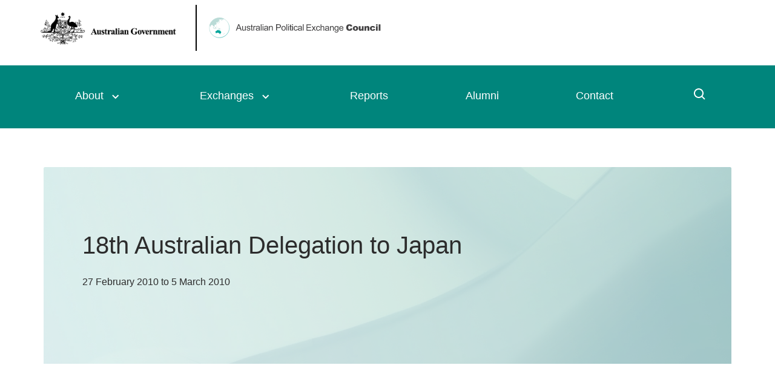

--- FILE ---
content_type: text/html; charset=UTF-8
request_url: https://www.auspolexchange.gov.au/calendar-of-exchanges/18th-australian-delegation-japan
body_size: 92167
content:
<!DOCTYPE html>
<html lang="en" dir="ltr">
  <head>
    <meta charset="utf-8" />
<link rel="canonical" href="https://www.auspolexchange.gov.au/calendar-of-exchanges/18th-australian-delegation-japan" />
<meta name="Generator" content="Drupal 10 (http://drupal.org) + GovCMS (http://govcms.gov.au)" />
<meta name="MobileOptimized" content="width" />
<meta name="HandheldFriendly" content="true" />
<meta name="viewport" content="width=device-width, initial-scale=1.0" />
<link rel="icon" href="/themes/custom/annexbase10/favicon.ico" type="image/vnd.microsoft.icon" />

    <title>18th Australian Delegation to Japan | Australian Political Exchange Council</title>
<link rel="preconnect" href="https://fonts.googleapis.com">

<link href="https://fonts.googleapis.com/css2?family=Open+Sans:wght@400;600;700&display=swap" rel="stylesheet">
    <link rel="stylesheet" media="all" href="/sites/default/files/css/css_nFtelfXGNuFdQZTvMvrMEGvQqwTn2tJsHOK0aylEU4k.css?delta=0&amp;language=en&amp;theme=annexbase10&amp;include=eJxFzEEOgCAMBMAPIeiTFmkAUwuhkMDvjQfjdQ4DEZoeSsfuIhcP3rQvzhLNWRq50EYFW1yYpqIhNtSkH_9ih9ThOWuiYHRpp9u97QPzoiUb" />
<link rel="stylesheet" media="all" href="/sites/default/files/css/css_koL6qwHFrt4AtVJQvFks5fBeKopBXhStNyuQ9QStZi0.css?delta=1&amp;language=en&amp;theme=annexbase10&amp;include=eJxFzEEOgCAMBMAPIeiTFmkAUwuhkMDvjQfjdQ4DEZoeSsfuIhcP3rQvzhLNWRq50EYFW1yYpqIhNtSkH_9ih9ThOWuiYHRpp9u97QPzoiUb" />
<link rel="stylesheet" media="print" href="/sites/default/files/css/css_10FVb8K4qTQNqe75hag4FAPscI6D4Az6Dv5gtjUNd40.css?delta=2&amp;language=en&amp;theme=annexbase10&amp;include=eJxFzEEOgCAMBMAPIeiTFmkAUwuhkMDvjQfjdQ4DEZoeSsfuIhcP3rQvzhLNWRq50EYFW1yYpqIhNtSkH_9ih9ThOWuiYHRpp9u97QPzoiUb" />


    <script type="application/json" data-drupal-selector="drupal-settings-json">{"path":{"baseUrl":"\/","pathPrefix":"","currentPath":"node\/50","currentPathIsAdmin":false,"isFront":false,"currentLanguage":"en"},"pluralDelimiter":"\u0003","suppressDeprecationErrors":true,"gtag":{"tagId":"UA-38699474-1","consentMode":false,"otherIds":["G-X25KNSK4S5"],"events":[],"additionalConfigInfo":[]},"ajaxPageState":{"libraries":"eJxtjUEOwjAMBD8UEngR2hDjunKdKE6k9vfAiQpxGWlnDwMz2jOcbtcEbWK0esBJstYMvfijSxv_r3GoGAeulZXuA5z4jd8dsWIPWy3yFOqexGSEhg7uaIun0meDxq-J09rMKr5QCX74oC19yi_FkERq","theme":"annexbase10","theme_token":null},"ajaxTrustedUrl":[],"user":{"uid":0,"permissionsHash":"70d5fd218bd8cd1c0c309a6147e8990fdaf5c8f2b376829a9dd79ea4ad4444c7"}}</script>
<script src="/sites/default/files/js/js_HATbCfysDxFm8c_T2dRGjelVXI426Dbax_nbF7iIUW4.js?scope=header&amp;delta=0&amp;language=en&amp;theme=annexbase10&amp;include=eJxdyEEOgCAMBdELoeiJzEdrU1JbQll4fF0aN5O8gRndBUHrkqFNjGokfCarF-gUe5c2IrE7K20DnPnN3zMq7nT5IadQjywm4wFG6CWC"></script>
<script src="https://cdn.jsdelivr.net/npm/alpinejs@3.12.0/dist/cdn.min.js" defer></script>
<script src="/modules/contrib/google_tag/js/gtag.js?t6yuvt"></script>

    <meta name="google-site-verification" content="SPqTMDt_MaZiu2YobR7uuaYxR_K1FaapMzGyH0MgCMU" />
  </head>
  <body class="path-node page-node-type-calendar-of-exchange-delegation- has-showcase navbar-is-fixed">
        <a href="#main-content" class="visually-hidden focusable">
      Skip to main content
    </a>
    
      <div class="dialog-off-canvas-main-canvas" data-off-canvas-main-canvas>
    
<div id="overlay" class="hidden"></div>
  <header role="banner">
  
    <div class="region region-header">
  <div class="bg-primary">
    <div class="max-w-full p-0 m-0" >
      <div class="block pt-0 pb-0 mb-4 md:justify-between">
        <div class="flex px-4 py-2 crest justify-between items-center container">
        <div class="w-[90%] md:w-full items-center flex justify-between">
                      <a href="/" title="Home" class=" w-[30%] pr-5 mr-5 border-r-2 border-black xl:pr-0 xl:mr-0 xl:border-none"><img alt="Australian Government Crest" src="/themes/custom/annexbase10/img/australian-government.png" /></a>
                        <div class="w-full">
              <a href="/" title="Home" class="header-crest">
	<svg class="logo"  viewBox="0 0 582 90" fill="none" xmlns="http://www.w3.org/2000/svg">
		<g clip-path="url(#clip0_3028_215)">
			<path d="M88.4307 55.0767L96.4389 34.2075H99.4089L107.947 55.0767H104.792L102.352 48.7656H93.6281L91.3211 55.0767H88.3776H88.4307ZM94.4501 46.5116H101.53L99.3558 40.7308C98.6929 38.9806 98.1891 37.5222 97.8709 36.4085C97.6057 37.7343 97.2344 39.0867 96.7571 40.3861L94.4501 46.5116Z" fill="#424142"/>
			<path d="M119.032 55.0767V52.8493C117.865 54.5464 116.247 55.4215 114.232 55.4215C113.33 55.4215 112.508 55.2624 111.739 54.9176C110.97 54.5729 110.387 54.1486 110.016 53.6183C109.645 53.0879 109.379 52.478 109.22 51.709C109.114 51.2052 109.061 50.4097 109.061 49.3225V39.9618H111.633V48.3413C111.633 49.6937 111.686 50.5953 111.792 51.0461C111.952 51.709 112.296 52.2394 112.827 52.6371C113.357 53.0084 113.993 53.2205 114.762 53.2205C115.531 53.2205 116.247 53.0084 116.937 52.6371C117.626 52.2659 118.104 51.709 118.369 51.0196C118.634 50.3301 118.793 49.349 118.793 48.0496V39.9353H121.365V55.0502H119.058L119.032 55.0767Z" fill="#424142"/>
			<path d="M123.593 50.5423L126.138 50.1445C126.271 51.1522 126.669 51.9477 127.332 52.4781C127.968 53.0349 128.896 53.3001 130.063 53.3001C131.23 53.3001 132.105 53.0614 132.688 52.5841C133.272 52.1068 133.537 51.5499 133.537 50.887C133.537 50.3036 133.298 49.8528 132.768 49.5081C132.423 49.2695 131.548 49.0043 130.143 48.633C128.26 48.1557 126.96 47.758 126.244 47.4132C125.502 47.0685 124.972 46.5912 124.6 45.9813C124.229 45.3714 124.044 44.6819 124.044 43.9395C124.044 43.2765 124.203 42.6401 124.494 42.0567C124.813 41.4733 125.237 40.996 125.767 40.6248C126.165 40.3331 126.722 40.0679 127.411 39.8823C128.101 39.6967 128.843 39.5641 129.612 39.5641C130.805 39.5641 131.84 39.7232 132.741 40.0679C133.643 40.4126 134.306 40.8634 134.73 41.4468C135.154 42.0302 135.446 42.7992 135.605 43.7804L133.086 44.1251C132.98 43.3561 132.635 42.7462 132.105 42.2954C131.548 41.8446 130.779 41.6324 129.798 41.6324C128.631 41.6324 127.782 41.8181 127.279 42.2158C126.775 42.6136 126.51 43.0644 126.51 43.5947C126.51 43.9395 126.616 44.2311 126.828 44.4963C127.04 44.7615 127.358 45.0002 127.809 45.1858C128.074 45.2918 128.817 45.504 130.063 45.8487C131.866 46.326 133.139 46.7238 133.855 47.042C134.571 47.3602 135.128 47.811 135.552 48.3944C135.976 48.9778 136.162 49.7202 136.162 50.5953C136.162 51.4704 135.923 52.2659 135.419 53.0084C134.916 53.7774 134.2 54.3343 133.272 54.7585C132.317 55.1828 131.256 55.3684 130.089 55.3684C128.127 55.3684 126.616 54.9707 125.582 54.1486C124.547 53.3266 123.884 52.1333 123.619 50.5158L123.593 50.5423Z" fill="#424142"/>
			<path d="M144.064 52.7697L144.435 55.0237C143.719 55.1828 143.057 55.2623 142.5 55.2623C141.572 55.2623 140.856 55.1032 140.325 54.8115C139.821 54.5198 139.45 54.1221 139.238 53.6448C139.026 53.1675 138.92 52.1598 138.92 50.6218V41.9241H137.037V39.9353H138.92V36.1963L141.465 34.6583V39.9353H144.038V41.9241H141.465V50.7544C141.465 51.4969 141.518 51.9477 141.598 52.1598C141.704 52.3719 141.837 52.531 142.049 52.6636C142.261 52.7962 142.553 52.8493 142.924 52.8493C143.216 52.8493 143.587 52.8227 144.038 52.7432L144.064 52.7697Z" fill="#424142"/>
			<path d="M145.814 55.0767V39.9618H148.121V42.2423C148.705 41.1816 149.262 40.4656 149.765 40.1209C150.269 39.7762 150.8 39.6171 151.409 39.6171C152.258 39.6171 153.16 39.8822 154.035 40.4391L153.16 42.8257C152.523 42.4544 151.913 42.2688 151.277 42.2688C150.72 42.2688 150.216 42.4279 149.765 42.7726C149.315 43.1174 148.996 43.5682 148.811 44.1781C148.519 45.0796 148.386 46.0873 148.386 47.1745V55.1032H145.814V55.0767Z" fill="#424142"/>
			<path d="M164.695 53.194C163.74 53.9895 162.838 54.5729 161.963 54.8911C161.088 55.2093 160.134 55.3949 159.126 55.3949C157.455 55.3949 156.183 54.9972 155.281 54.1751C154.379 53.3531 153.955 52.3189 153.955 51.0726C153.955 50.3301 154.114 49.6672 154.459 49.0308C154.804 48.4209 155.228 47.917 155.785 47.5458C156.342 47.1745 156.952 46.8829 157.641 46.6972C158.145 46.5646 158.914 46.4321 159.922 46.326C161.99 46.0873 163.528 45.7956 164.483 45.4509C164.483 45.1062 164.483 44.8675 164.483 44.788C164.483 43.7538 164.244 43.0113 163.74 42.587C163.077 42.0037 162.122 41.712 160.823 41.712C159.603 41.712 158.728 41.9241 158.145 42.3484C157.561 42.7727 157.137 43.5151 156.872 44.6024L154.353 44.2576C154.592 43.1704 154.963 42.3219 155.467 41.6589C155.97 40.996 156.739 40.4922 157.721 40.1209C158.702 39.7762 159.842 39.5906 161.141 39.5906C162.441 39.5906 163.475 39.7497 164.297 40.0414C165.119 40.3331 165.702 40.7308 166.074 41.1816C166.445 41.6324 166.71 42.2158 166.869 42.9318C166.949 43.356 167.002 44.1516 167.002 45.2918V48.7126C167.002 51.0991 167.055 52.6106 167.161 53.247C167.267 53.8834 167.479 54.4933 167.797 55.0502H165.119C164.854 54.5199 164.695 53.8834 164.615 53.194H164.695ZM164.483 47.4662C163.554 47.8375 162.149 48.1822 160.293 48.4474C159.232 48.6065 158.49 48.7656 158.065 48.9512C157.615 49.1368 157.296 49.4285 157.058 49.7733C156.819 50.1445 156.713 50.5423 156.713 50.9931C156.713 51.6825 156.978 52.2394 157.482 52.6902C157.986 53.141 158.755 53.3796 159.762 53.3796C160.77 53.3796 161.619 53.1675 162.388 52.7432C163.157 52.3189 163.714 51.709 164.085 50.9665C164.35 50.3832 164.509 49.5346 164.509 48.3943V47.4397L164.483 47.4662Z" fill="#424142"/>
			<path d="M170.263 55.0767V34.2075H172.835V55.0767H170.263Z" fill="#424142"/>
			<path d="M176.097 37.151V34.2075H178.669V37.151H176.097ZM176.097 55.0767V39.9618H178.669V55.0767H176.097Z" fill="#424142"/>
			<path d="M191.689 53.194C190.735 53.9895 189.833 54.5729 188.932 54.8911C188.057 55.2093 187.102 55.3949 186.121 55.3949C184.45 55.3949 183.177 54.9972 182.276 54.1751C181.374 53.3531 180.923 52.3189 180.923 51.0726C180.923 50.3301 181.082 49.6672 181.427 49.0308C181.772 48.4209 182.196 47.917 182.753 47.5458C183.31 47.1745 183.92 46.8829 184.609 46.6972C185.113 46.5646 185.882 46.4321 186.89 46.326C188.958 46.0873 190.496 45.7956 191.451 45.4509C191.451 45.1062 191.451 44.8675 191.451 44.788C191.451 43.7538 191.212 43.0113 190.735 42.587C190.072 42.0037 189.117 41.712 187.818 41.712C186.598 41.712 185.723 41.9241 185.14 42.3484C184.556 42.7727 184.132 43.5151 183.867 44.6024L181.348 44.2576C181.586 43.1704 181.958 42.3219 182.461 41.6589C182.965 40.996 183.734 40.4922 184.715 40.1209C185.696 39.7762 186.837 39.5906 188.136 39.5906C189.435 39.5906 190.47 39.7497 191.292 40.0414C192.087 40.3331 192.697 40.7308 193.068 41.1816C193.44 41.6324 193.705 42.2158 193.864 42.9318C193.943 43.356 193.996 44.1516 193.996 45.2918V48.7126C193.996 51.0991 194.049 52.6106 194.156 53.247C194.262 53.8834 194.474 54.4933 194.792 55.0502H192.114C191.849 54.5199 191.663 53.8834 191.61 53.194H191.689ZM191.477 47.4662C190.549 47.8375 189.144 48.1822 187.288 48.4474C186.227 48.6065 185.484 48.7656 185.06 48.9512C184.636 49.1368 184.291 49.4285 184.052 49.7733C183.814 50.118 183.708 50.5423 183.708 50.9931C183.708 51.6825 183.973 52.2394 184.477 52.6902C184.98 53.141 185.749 53.3796 186.757 53.3796C187.765 53.3796 188.613 53.1675 189.382 52.7432C190.151 52.3189 190.708 51.709 191.079 50.9665C191.345 50.3832 191.504 49.5346 191.504 48.3943V47.4397L191.477 47.4662Z" fill="#424142"/>
			<path d="M197.311 55.0767V39.9618H199.618V42.1097C200.732 40.4391 202.323 39.6171 204.418 39.6171C205.319 39.6171 206.168 39.7762 206.937 40.1209C207.706 40.4391 208.263 40.8899 208.661 41.4202C209.032 41.9506 209.297 42.587 209.456 43.303C209.562 43.7803 209.589 44.6023 209.589 45.7956V55.1032H207.016V45.9017C207.016 44.8675 206.91 44.072 206.725 43.5682C206.513 43.0378 206.168 42.64 205.664 42.3218C205.16 42.0036 204.55 41.871 203.887 41.871C202.8 41.871 201.846 42.2158 201.05 42.9052C200.254 43.5947 199.857 44.9205 199.857 46.8563V55.1297H197.285L197.311 55.0767Z" fill="#424142"/>
			<path d="M220.514 55.0767V34.2075H228.389C229.768 34.2075 230.829 34.2871 231.572 34.4197C232.606 34.5788 233.454 34.9235 234.144 35.4008C234.833 35.8781 235.39 36.541 235.814 37.4161C236.239 38.2912 236.451 39.2193 236.451 40.2535C236.451 42.0301 235.894 43.5416 234.754 44.7614C233.613 45.9812 231.572 46.6177 228.628 46.6177H223.272V55.1032H220.514V55.0767ZM223.272 44.125H228.681C230.458 44.125 231.731 43.8068 232.5 43.1174C233.242 42.4544 233.613 41.5263 233.613 40.3065C233.613 39.4314 233.401 38.689 232.95 38.0525C232.5 37.4161 231.943 37.0184 231.2 36.8327C230.723 36.7002 229.874 36.6471 228.628 36.6471H223.298V44.0985L223.272 44.125Z" fill="#424142"/>
			<path d="M237.962 47.5192C237.962 44.7084 238.731 42.64 240.296 41.2877C241.595 40.1739 243.186 39.6171 245.042 39.6171C247.111 39.6171 248.808 40.3065 250.134 41.6589C251.46 43.0113 252.122 44.894 252.122 47.3071C252.122 49.2429 251.831 50.7809 251.247 51.8946C250.664 53.0083 249.815 53.8834 248.702 54.4933C247.588 55.1032 246.368 55.4214 245.042 55.4214C242.921 55.4214 241.197 54.732 239.898 53.3796C238.599 52.0272 237.936 50.0649 237.936 47.5192H237.962ZM240.587 47.5192C240.587 49.455 241.012 50.9135 241.86 51.8681C242.709 52.8227 243.769 53.3 245.042 53.3C246.315 53.3 247.376 52.8227 248.224 51.8416C249.073 50.8604 249.497 49.402 249.497 47.4132C249.497 45.5304 249.073 44.125 248.224 43.1704C247.376 42.2158 246.315 41.7119 245.042 41.7119C243.769 41.7119 242.709 42.1893 241.86 43.1439C241.012 44.0985 240.587 45.557 240.587 47.4927V47.5192Z" fill="#424142"/>
			<path d="M254.35 55.0767V34.2075H256.922V55.0767H254.35Z" fill="#424142"/>
			<path d="M260.184 37.151V34.2075H262.756V37.151H260.184ZM260.184 55.0767V39.9618H262.756V55.0767H260.184Z" fill="#424142"/>
			<path d="M271.507 52.7697L271.878 55.0237C271.162 55.1828 270.499 55.2623 269.942 55.2623C269.014 55.2623 268.298 55.1032 267.768 54.8115C267.264 54.5198 266.893 54.1221 266.681 53.6448C266.468 53.1675 266.362 52.1598 266.362 50.6218V41.9241H264.48V39.9353H266.362V36.1963L268.908 34.6583V39.9353H271.48V41.9241H268.908V50.7544C268.908 51.4969 268.961 51.9477 269.041 52.1598C269.12 52.3719 269.279 52.531 269.491 52.6636C269.704 52.7962 269.995 52.8493 270.366 52.8493C270.658 52.8493 271.029 52.8227 271.48 52.7432L271.507 52.7697Z" fill="#424142"/>
			<path d="M273.283 37.151V34.2075H275.856V37.151H273.283ZM273.283 55.0767V39.9618H275.856V55.0767H273.283Z" fill="#424142"/>
			<path d="M288.902 49.5346L291.421 49.8528C291.13 51.603 290.44 52.9553 289.3 53.9365C288.16 54.9176 286.781 55.4215 285.11 55.4215C283.042 55.4215 281.371 54.7585 280.125 53.3796C278.879 52.0272 278.242 50.0915 278.242 47.5723C278.242 45.9282 278.507 44.4963 279.064 43.2765C279.595 42.0567 280.417 41.1286 281.53 40.5187C282.644 39.9088 283.837 39.5906 285.137 39.5906C286.781 39.5906 288.107 40.0149 289.167 40.8369C290.228 41.6589 290.891 42.8522 291.183 44.3637L288.69 44.7615C288.451 43.7538 288.027 42.9848 287.417 42.4545C286.807 41.9506 286.091 41.6854 285.243 41.6854C283.943 41.6854 282.909 42.1362 282.087 43.0644C281.292 43.9925 280.867 45.4509 280.867 47.4662C280.867 49.4816 281.265 50.9665 282.034 51.8946C282.803 52.8228 283.837 53.2735 285.084 53.2735C286.091 53.2735 286.94 52.9553 287.603 52.3454C288.266 51.7355 288.716 50.7809 288.876 49.5081L288.902 49.5346Z" fill="#424142"/>
			<path d="M302.771 53.194C301.816 53.9895 300.915 54.5729 300.039 54.8911C299.164 55.2093 298.21 55.3949 297.202 55.3949C295.531 55.3949 294.259 54.9972 293.357 54.1751C292.455 53.3531 292.031 52.3189 292.031 51.0726C292.031 50.3301 292.19 49.6672 292.535 49.0308C292.88 48.4209 293.304 47.917 293.861 47.5458C294.418 47.1745 295.028 46.8829 295.717 46.6972C296.221 46.5646 296.99 46.4321 297.998 46.326C300.066 46.0873 301.604 45.7956 302.559 45.4509C302.559 45.1062 302.559 44.8675 302.559 44.788C302.559 43.7538 302.32 43.0113 301.816 42.587C301.153 42.0037 300.199 41.712 298.899 41.712C297.679 41.712 296.804 41.9241 296.221 42.3484C295.638 42.7727 295.213 43.5151 294.948 44.6024L292.429 44.2576C292.668 43.1704 293.039 42.3219 293.543 41.6589C294.047 40.996 294.816 40.4922 295.797 40.1209C296.778 39.7762 297.918 39.5906 299.217 39.5906C300.517 39.5906 301.551 39.7497 302.373 40.0414C303.195 40.3331 303.778 40.7308 304.15 41.1816C304.521 41.6324 304.786 42.2158 304.945 42.9318C305.025 43.356 305.078 44.1516 305.078 45.2918V48.7126C305.078 51.0991 305.131 52.6106 305.237 53.247C305.343 53.8834 305.555 54.4933 305.873 55.0502H303.195C302.93 54.5199 302.771 53.8834 302.691 53.194H302.771ZM302.559 47.4662C301.63 47.8375 300.225 48.1822 298.369 48.4474C297.308 48.6065 296.566 48.7656 296.141 48.9512C295.691 49.1368 295.372 49.4285 295.134 49.7733C294.895 50.1445 294.789 50.5423 294.789 50.9931C294.789 51.6825 295.054 52.2394 295.558 52.6902C296.062 53.141 296.831 53.3796 297.838 53.3796C298.846 53.3796 299.695 53.1675 300.464 52.7432C301.233 52.3189 301.79 51.709 302.161 50.9665C302.426 50.3832 302.585 49.5346 302.585 48.3943V47.4397L302.559 47.4662Z" fill="#424142"/>
			<path d="M308.339 55.0767V34.2075H310.912V55.0767H308.339Z" fill="#424142"/>
			<path d="M320.272 55.4214V34.5522H335.361V37.0184H323.03V43.4091H334.592V45.8487H323.03V52.9553H335.838V55.4214H320.246H320.272Z" fill="#424142"/>
			<path d="M336.899 55.4214L342.414 47.5723L337.296 40.3065H340.505L342.838 43.8599C343.289 44.5228 343.634 45.1062 343.899 45.557C344.323 44.9205 344.695 44.3637 345.039 43.8864L347.585 40.3065H350.635L345.411 47.4397L351.032 55.4479H347.877L344.774 50.7544L343.952 49.4815L339.975 55.4479H336.872L336.899 55.4214Z" fill="#424142"/>
			<path d="M362.329 49.8793L364.848 50.1975C364.556 51.9477 363.867 53.3001 362.726 54.2812C361.586 55.2623 360.207 55.7662 358.537 55.7662C356.468 55.7662 354.798 55.1032 353.551 53.7243C352.305 52.372 351.669 50.4362 351.669 47.917C351.669 46.273 351.934 44.841 352.491 43.6212C353.021 42.4014 353.843 41.4733 354.957 40.8634C356.071 40.2535 357.264 39.9353 358.563 39.9353C360.207 39.9353 361.533 40.3596 362.594 41.1816C363.655 42.0037 364.318 43.1969 364.609 44.7084L362.117 45.1062C361.878 44.0985 361.454 43.3295 360.844 42.7992C360.234 42.2953 359.518 42.0302 358.669 42.0302C357.37 42.0302 356.336 42.481 355.514 43.4091C354.718 44.3372 354.294 45.7956 354.294 47.811C354.294 49.8263 354.692 51.3113 355.461 52.2394C356.23 53.1675 357.264 53.6183 358.51 53.6183C359.518 53.6183 360.366 53.3001 361.029 52.6902C361.692 52.0803 362.143 51.1256 362.302 49.8528L362.329 49.8793Z" fill="#424142"/>
			<path d="M366.306 55.4214V34.5522H368.879V42.0567C370.072 40.6778 371.583 39.9883 373.413 39.9883C374.527 39.9883 375.508 40.2004 376.33 40.6512C377.152 41.102 377.762 41.7119 378.107 42.4809C378.451 43.25 378.637 44.3902 378.637 45.8752V55.4745H376.065V45.8752C376.065 44.6023 375.773 43.6742 375.243 43.0908C374.686 42.5075 373.89 42.2158 372.883 42.2158C372.114 42.2158 371.398 42.4014 370.735 42.7992C370.072 43.1969 369.595 43.7273 369.303 44.3902C369.011 45.0531 368.879 46.0078 368.879 47.1745V55.4479H366.306V55.4214Z" fill="#424142"/>
			<path d="M391.684 53.5652C390.729 54.3607 389.827 54.9441 388.952 55.2623C388.077 55.5805 387.123 55.7662 386.115 55.7662C384.444 55.7662 383.171 55.3684 382.27 54.5464C381.368 53.7243 380.944 52.6901 380.944 51.4438C380.944 50.7013 381.103 50.0384 381.448 49.402C381.793 48.7921 382.217 48.2883 382.774 47.917C383.331 47.5458 383.94 47.2541 384.63 47.0685C385.134 46.9359 385.903 46.8033 386.91 46.6972C388.979 46.4586 390.517 46.1669 391.471 45.8221C391.471 45.4774 391.471 45.2388 391.471 45.1592C391.471 44.125 391.233 43.3825 390.729 42.9583C390.066 42.3749 389.111 42.0832 387.812 42.0832C386.592 42.0832 385.717 42.2953 385.134 42.7196C384.55 43.1439 384.126 43.8864 383.861 44.9736L381.342 44.6289C381.58 43.5416 381.952 42.6931 382.455 42.0301C382.959 41.3672 383.728 40.8634 384.709 40.4921C385.691 40.1474 386.831 39.9618 388.13 39.9618C389.43 39.9618 390.464 40.1209 391.286 40.4126C392.108 40.7043 392.691 41.102 393.062 41.5528C393.434 42.0036 393.699 42.587 393.858 43.303C393.937 43.7273 393.991 44.5228 393.991 45.663V49.0838C393.991 51.4703 394.044 52.9818 394.15 53.6182C394.256 54.2547 394.468 54.8646 394.786 55.4214H392.108C391.843 54.8911 391.684 54.2547 391.604 53.5652H391.684ZM391.471 47.8375C390.543 48.2087 389.138 48.5534 387.282 48.8186C386.221 48.9777 385.478 49.1368 385.054 49.3224C384.603 49.5081 384.285 49.7997 384.047 50.1445C383.808 50.5157 383.702 50.9135 383.702 51.3643C383.702 52.0537 383.967 52.6106 384.471 53.0614C384.975 53.5122 385.744 53.7508 386.751 53.7508C387.759 53.7508 388.607 53.5387 389.376 53.1144C390.145 52.6901 390.702 52.0802 391.074 51.3378C391.339 50.7544 391.498 49.9058 391.498 48.7656V47.8109L391.471 47.8375Z" fill="#424142"/>
			<path d="M397.305 55.4214V40.3065H399.612V42.4544C400.726 40.7838 402.317 39.9618 404.412 39.9618C405.313 39.9618 406.162 40.1209 406.931 40.4656C407.7 40.7838 408.257 41.2346 408.655 41.765C409.026 42.2953 409.291 42.9317 409.45 43.6477C409.556 44.125 409.583 44.9471 409.583 46.1403V55.4479H407.011V46.2464C407.011 45.2122 406.905 44.4167 406.719 43.9129C406.507 43.3825 406.162 42.9848 405.658 42.6666C405.154 42.3484 404.544 42.2158 403.881 42.2158C402.794 42.2158 401.84 42.5605 401.044 43.2499C400.249 43.9394 399.851 45.2653 399.851 47.201V55.4745H397.279L397.305 55.4214Z" fill="#424142"/>
			<path d="M412.341 56.6678L414.833 57.039C414.939 57.808 415.231 58.3649 415.708 58.7096C416.345 59.1869 417.22 59.4256 418.307 59.4256C419.5 59.4256 420.402 59.1869 421.065 58.7096C421.701 58.2323 422.152 57.5694 422.364 56.7208C422.497 56.1905 422.55 55.1033 422.55 53.4327C421.436 54.7585 420.031 55.4215 418.36 55.4215C416.265 55.4215 414.674 54.679 413.534 53.1675C412.394 51.656 411.837 49.8793 411.837 47.758C411.837 46.326 412.102 44.9736 412.606 43.7538C413.11 42.534 413.879 41.5794 414.886 40.9165C415.867 40.2535 417.034 39.9088 418.386 39.9088C420.163 39.9088 421.648 40.6248 422.788 42.0832V40.2535H425.148V53.3266C425.148 55.6867 424.91 57.3573 424.432 58.3384C423.955 59.3195 423.186 60.0885 422.152 60.6719C421.118 61.2553 419.818 61.5205 418.307 61.5205C416.504 61.5205 415.045 61.1227 413.932 60.3007C412.818 59.4786 412.287 58.2588 412.314 56.6413L412.341 56.6678ZM414.462 47.5723C414.462 49.5611 414.86 50.9931 415.655 51.9212C416.451 52.8493 417.432 53.3001 418.625 53.3001C419.818 53.3001 420.8 52.8493 421.595 51.9477C422.391 51.0461 422.788 49.6142 422.788 47.6784C422.788 45.7426 422.364 44.4433 421.569 43.4887C420.747 42.5606 419.765 42.0832 418.599 42.0832C417.432 42.0832 416.504 42.534 415.682 43.4621C414.886 44.3902 414.488 45.7692 414.488 47.5723H414.462Z" fill="#424142"/>
			<path d="M438.646 50.5422L441.298 50.8604C440.873 52.3984 440.104 53.6182 438.964 54.4668C437.824 55.3154 436.392 55.7396 434.642 55.7396C432.414 55.7396 430.664 55.0502 429.365 53.6978C428.065 52.3454 427.429 50.4362 427.429 47.97C427.429 45.5039 428.092 43.4621 429.391 42.0567C430.691 40.6512 432.388 39.9618 434.483 39.9618C436.577 39.9618 438.168 40.6512 439.441 42.0301C440.714 43.4091 441.351 45.3448 441.351 47.8375C441.351 47.9966 441.351 48.2087 441.351 48.5269H430.081C430.187 50.1975 430.638 51.4703 431.486 52.3454C432.335 53.2205 433.369 53.6713 434.642 53.6713C435.596 53.6713 436.392 53.4326 437.055 52.9288C437.718 52.425 438.248 51.656 438.646 50.5687V50.5422ZM430.24 46.4055H438.699C438.593 45.1327 438.248 44.1781 437.718 43.5416C436.896 42.5605 435.835 42.0567 434.536 42.0567C433.342 42.0567 432.361 42.4544 431.566 43.2499C430.77 44.0455 430.319 45.0796 430.24 46.4055Z" fill="#424142"/>
			<path d="M465.269 46.8828L470.917 48.5799C470.546 50.171 469.936 51.4969 469.114 52.5576C468.292 53.6182 467.285 54.4138 466.065 54.9706C464.845 55.5275 463.307 55.7927 461.451 55.7927C459.17 55.7927 457.341 55.4745 455.882 54.8115C454.45 54.1486 453.204 52.9818 452.143 51.3378C451.109 49.6672 450.579 47.5458 450.579 44.9471C450.579 41.4998 451.507 38.8481 453.336 36.9918C455.166 35.1356 457.765 34.2075 461.133 34.2075C463.758 34.2075 465.826 34.7379 467.338 35.7986C468.849 36.8593 469.963 38.5033 470.705 40.7043L465.004 41.9771C464.792 41.3407 464.606 40.8634 464.368 40.5717C463.996 40.0679 463.572 39.6966 463.042 39.4314C462.511 39.1663 461.928 39.0337 461.292 39.0337C459.833 39.0337 458.719 39.6171 457.924 40.8104C457.341 41.6854 457.049 43.0643 457.049 44.9205C457.049 47.2276 457.394 48.8186 458.11 49.6672C458.826 50.5157 459.807 50.9665 461.08 50.9665C462.352 50.9665 463.254 50.6218 463.864 49.9323C464.474 49.2429 464.951 48.2352 465.243 46.9094L465.269 46.8828Z" fill="#424142"/>
			<path d="M472.243 47.917C472.243 45.61 473.012 43.7007 474.577 42.2158C476.141 40.7308 478.236 39.9618 480.888 39.9618C483.911 39.9618 486.218 40.8369 487.756 42.587C489.002 43.9924 489.612 45.7426 489.612 47.8109C489.612 50.1445 488.843 52.0537 487.305 53.5387C485.767 55.0237 483.619 55.7662 480.914 55.7662C478.475 55.7662 476.513 55.1563 475.028 53.9099C473.198 52.3719 472.27 50.3831 472.27 47.8905L472.243 47.917ZM478.051 47.917C478.051 49.2694 478.316 50.2505 478.873 50.9135C479.429 51.5499 480.092 51.8946 480.941 51.8946C481.79 51.8946 482.453 51.5764 483.009 50.94C483.54 50.3036 483.805 49.2959 483.805 47.864C483.805 46.5646 483.54 45.5835 482.983 44.9471C482.452 44.3106 481.763 43.9924 480.968 43.9924C480.119 43.9924 479.429 44.3106 478.873 44.9736C478.316 45.6365 478.051 46.6177 478.051 47.9435V47.917Z" fill="#424142"/>
			<path d="M507.618 55.4214H502.208V52.9818C501.412 53.9895 500.59 54.7055 499.768 55.1297C498.946 55.554 497.939 55.7662 496.745 55.7662C495.154 55.7662 493.908 55.2888 493.006 54.3342C492.105 53.3796 491.654 51.9211 491.654 49.9323V40.3065H497.488V48.633C497.488 49.5876 497.673 50.2505 498.018 50.6483C498.363 51.0461 498.867 51.2582 499.503 51.2582C500.193 51.2582 500.749 50.993 501.2 50.4627C501.651 49.9323 501.863 48.9777 501.863 47.5988V40.3065H507.671V55.4214H507.618Z" fill="#424142"/>
			<path d="M510.402 40.3065H515.811V42.7726C516.607 41.7649 517.429 41.049 518.251 40.6247C519.073 40.2004 520.081 39.9883 521.274 39.9883C522.892 39.9883 524.138 40.4656 525.04 41.4202C525.941 42.3748 526.392 43.8598 526.392 45.8486V55.4479H520.558V47.1215C520.558 46.1668 520.372 45.5039 520.028 45.1061C519.683 44.7084 519.179 44.5228 518.543 44.5228C517.853 44.5228 517.27 44.7879 516.846 45.3183C516.421 45.8486 516.183 46.8032 516.183 48.1822V55.4479H510.375V40.333L510.402 40.3065Z" fill="#424142"/>
			<path d="M540.393 49.5081L545.909 50.1445C545.59 51.2847 545.113 52.2924 544.424 53.1144C543.734 53.963 542.833 54.5994 541.772 55.0767C540.685 55.554 539.332 55.7662 537.662 55.7662C535.991 55.7662 534.718 55.6071 533.658 55.3154C532.597 55.0237 531.669 54.5464 530.9 53.8569C530.131 53.194 529.521 52.3984 529.097 51.4969C528.672 50.5953 528.434 49.402 528.434 47.917C528.434 46.432 528.699 45.0531 529.229 44.0455C529.627 43.2765 530.157 42.6135 530.82 42.0036C531.483 41.3937 532.199 40.9429 532.889 40.6512C534.029 40.2004 535.461 39.9618 537.237 39.9618C539.704 39.9618 541.586 40.4126 542.886 41.2877C544.185 42.1627 545.087 43.4621 545.617 45.1592L540.154 45.8752C539.995 45.2387 539.677 44.7349 539.226 44.4167C538.775 44.0985 538.166 43.9394 537.397 43.9394C536.442 43.9394 535.673 44.2841 535.063 44.9736C534.48 45.663 534.161 46.6972 534.161 48.1026C534.161 49.3489 534.453 50.2771 535.037 50.94C535.62 51.6029 536.362 51.8946 537.29 51.8946C538.059 51.8946 538.696 51.709 539.2 51.3112C539.704 50.9135 540.101 50.3301 540.367 49.5081H540.393Z" fill="#424142"/>
			<path d="M548.057 34.5522H553.864V38.5033H548.057V34.5522ZM548.057 40.3065H553.864V55.4214H548.057V40.3065Z" fill="#424142"/>
			<path d="M557.046 34.5522H562.853V55.4214H557.046V34.5522Z" fill="#424142"/>
			<path d="M39.6917 58.8686C39.6652 58.7095 39.5326 58.736 39.4796 58.6299C39.4265 58.5238 39.3205 58.3912 39.1614 58.3382C39.0022 58.2852 38.8962 58.073 38.8431 57.9405C38.8166 57.8344 38.8697 57.6753 38.8431 57.7018C38.7901 57.7018 38.684 57.6488 38.5514 57.5692C38.3923 57.4897 38.4984 57.6488 38.4454 57.6488C38.3923 57.6488 38.2067 57.3836 38.1007 57.0389C37.9946 56.6941 37.9681 56.8798 37.8885 56.8002C37.809 56.7207 37.8885 56.7207 37.9681 56.7207C38.0476 56.7207 37.8885 56.5881 37.7029 56.482C37.5438 56.3759 37.5968 56.4555 37.4908 56.3494C37.3847 56.2699 37.2786 56.1903 37.1195 56.1108C36.9604 56.0312 36.8013 55.9251 36.8013 55.9251C36.8013 55.9251 36.8013 55.8456 36.7748 55.713C36.7483 55.6069 36.6422 55.5539 36.7218 55.4478C36.8013 55.3152 36.7217 55.2887 36.5626 54.997C36.4301 54.7053 36.4035 54.8379 36.4035 54.7318C36.4035 54.6523 36.377 54.4932 36.324 54.3871C36.271 54.2811 36.2975 54.122 36.2444 53.9894C36.2179 53.8303 35.9793 53.8303 35.9262 53.6977C35.8732 53.5651 35.7936 53.8303 35.608 53.8303C35.4224 53.8303 35.6876 53.7507 35.502 53.6181C35.3163 53.4855 35.4224 53.2999 35.4754 53.1143C35.5285 52.9287 35.4754 53.0347 35.3959 52.9287C35.3163 52.8491 35.2633 52.8491 35.3694 52.7165C35.4489 52.5839 35.3694 52.5839 35.2633 52.5839C35.1572 52.5839 35.1307 52.4248 35.1307 52.1862C35.1307 51.9475 34.9451 52.0536 34.8655 52.1597C34.786 52.2392 34.7064 52.7696 34.6534 52.9022C34.6004 53.0082 34.7329 53.0613 34.6534 53.1408C34.5738 53.2204 34.6534 53.3529 34.5738 53.406C34.5208 53.4855 34.5738 53.8568 34.5738 54.1485C34.5738 54.4402 34.3617 55.1561 34.123 55.3152C33.8844 55.4743 33.5662 55.3152 33.5662 55.2357C33.5662 55.1561 33.301 54.9705 33.1684 54.9175C33.0624 54.891 32.9298 54.8379 32.7972 54.7584C32.6646 54.6788 32.585 54.5727 32.3994 54.5462C32.2403 54.5197 31.71 54.0424 31.6569 53.9628C31.6304 53.8833 31.7365 53.7772 31.8956 53.6977C32.0547 53.6181 31.8956 53.5386 31.8691 53.4325C31.816 53.3529 32.0017 53.2469 32.1608 53.2734C32.3199 53.2999 32.2403 53.2734 32.2403 53.1143C32.2403 52.9552 32.2668 53.0347 32.4525 52.9287C32.6116 52.8491 32.4525 52.8491 32.2668 52.7165C32.0812 52.5839 32.1077 52.743 32.1077 52.8226C32.1077 52.9022 32.0812 52.8226 31.9751 52.8226C31.8691 52.8226 31.8956 52.743 31.9751 52.637C32.0547 52.5309 31.8956 52.637 31.71 52.7165C31.5509 52.7961 31.6039 52.7696 31.4448 52.743C31.2857 52.743 31.3918 52.743 31.2592 52.6635C31.1266 52.5839 31.1001 52.5309 30.9675 52.5309C30.8349 52.5309 30.6758 52.4514 30.6758 52.4514C30.6758 52.4514 30.4371 52.3983 30.3045 52.2923C30.172 52.1862 30.0659 52.2923 30.0659 52.3983C30.0659 52.5044 30.225 52.4248 30.3311 52.4779C30.4637 52.5044 30.3311 52.6635 30.2515 52.743C30.172 52.8226 30.0394 52.743 29.9333 52.743C29.8007 52.743 29.6946 52.7696 29.6151 52.7961C29.5355 52.7961 29.403 52.9817 29.2969 53.1143C29.1643 53.2469 29.2969 53.1938 29.2173 53.3529C29.1113 53.5121 29.1908 53.4855 29.0582 53.5916C28.9256 53.6977 28.8991 53.7772 28.8991 53.7772C28.8991 53.7772 29.0582 54.0424 28.9787 54.0954C28.8991 54.122 28.7665 54.0689 28.5279 53.9894C28.3157 53.9098 28.3157 54.2545 28.2627 54.2545C28.2097 54.2545 28.2362 54.122 28.2627 54.0159C28.3157 53.9098 28.1832 53.9363 28.1832 53.8568C28.1832 53.7772 27.9445 53.5651 27.8119 53.5386C27.6793 53.5121 27.7058 53.6181 27.5733 53.5916C27.4407 53.5651 27.4407 53.6446 27.3876 53.7772C27.3346 53.9098 27.3081 53.7772 27.1225 53.7772C26.9368 53.7772 26.9634 54.0424 26.8573 54.1485C26.7247 54.2545 26.6451 54.4136 26.5921 54.6258C26.5656 54.8379 26.4595 54.8114 26.3269 54.7318C26.1678 54.6523 26.1148 54.8644 26.1678 54.9705C26.2209 55.0766 26.2474 55.1296 26.1413 55.1296C26.0352 55.1296 26.0883 55.2887 26.0883 55.2887C26.0883 55.2887 25.9292 54.9705 25.8761 54.891C25.7966 54.8114 25.717 54.997 25.5314 55.2092C25.3458 55.4213 25.611 55.4743 25.5314 55.713C25.4519 55.9251 25.3988 55.766 25.1602 56.0842C24.895 56.4024 24.4442 56.4555 24.2055 56.482C23.9669 56.482 24.0464 56.5616 23.8873 56.6411C23.7017 56.7207 23.7282 56.6411 23.5956 56.7207C23.4631 56.8002 23.3305 56.8002 23.0918 56.8002C22.8532 56.8002 22.641 56.9858 22.5084 57.0654C22.3758 57.1449 21.9516 57.4897 21.8985 57.6488C21.8455 57.8079 21.7129 57.7283 21.7129 57.5692C21.7129 57.4101 21.7659 57.3306 21.6334 57.4366C21.5008 57.5427 21.5273 57.7283 21.5803 57.8874C21.6334 58.0465 21.5008 58.1526 21.3682 58.3647C21.2356 58.5769 21.6864 59.1337 21.7394 59.1603C21.819 59.2133 21.7925 59.4254 21.7394 59.4254C21.6864 59.4254 21.6599 59.1868 21.5273 59.0542C21.3947 58.8951 21.4477 59.1868 21.5008 59.2398C21.5273 59.2928 21.6599 59.505 21.5803 59.558C21.5273 59.5845 21.3682 59.2928 21.3682 59.2928C21.3682 59.2928 21.2621 58.9746 21.1826 59.0542C21.103 59.1337 21.3682 59.505 21.4477 59.558C21.5273 59.611 21.6599 59.9027 21.7129 60.0618C21.7659 60.2209 21.7129 60.2475 21.872 60.3535C22.0046 60.4596 22.1902 60.7778 22.1372 60.9369C22.1107 61.096 22.4554 61.812 22.5615 62.0506C22.641 62.2893 22.4289 62.581 22.4554 62.6605C22.4554 62.7401 22.2963 62.8727 22.2167 62.8197C22.1372 62.7931 22.1372 63.2439 22.2167 63.2174C22.3228 63.1909 22.3758 63.2439 22.535 63.3765C22.6941 63.5091 23.1449 63.5356 23.4631 63.5621C23.7813 63.5887 23.8343 63.3235 23.9934 63.297C24.1525 63.297 24.2055 63.3235 24.3116 63.2174C24.3912 63.1113 24.4442 63.0583 24.6298 63.0053C24.842 62.9522 25.5579 62.9257 25.9557 63.0848C26.3535 63.2439 26.38 62.7931 26.5126 62.634C26.6451 62.4749 26.6451 62.581 26.9368 62.4484C27.2285 62.3158 27.3081 62.2363 27.5467 62.2097C27.7854 62.1832 28.0506 62.2098 28.3157 62.1302C28.5809 62.0506 28.8196 61.9711 28.9787 61.9446C29.1378 61.9181 29.403 61.8915 29.5355 61.9181C29.6946 61.9181 29.6946 61.865 29.8803 61.9181C30.0659 61.9976 30.278 62.1302 30.4106 62.1302C30.5432 62.1302 30.7819 62.1037 30.8614 62.1302C30.941 62.1567 31.0205 62.2097 31.1001 62.2097C31.1796 62.2097 31.1531 62.2893 31.1001 62.4219C31.0735 62.5545 31.2061 62.528 31.3387 62.6871C31.4713 62.8462 31.5243 62.8992 31.5509 62.9522C31.5509 63.0318 31.7365 63.1644 31.71 63.2439C31.71 63.3235 31.7365 63.403 31.8691 63.4561C31.9751 63.4826 31.9221 63.4561 32.0282 63.4826C32.1342 63.5356 32.0547 63.4561 31.9751 63.3235C31.8956 63.2174 32.0282 63.3235 32.1873 63.1644C32.3464 63.0053 32.5055 62.8992 32.6381 62.8462C32.7972 62.7931 32.6381 62.634 32.7972 62.528C32.9563 62.3954 32.8237 62.3954 32.9298 62.5545C33.0093 62.7136 32.9298 62.8462 32.8237 63.0318C32.6911 63.2174 32.8237 63.2174 32.7441 63.3765C32.6646 63.5356 32.5585 63.5091 32.532 63.5887C32.5055 63.6682 32.7441 63.5091 32.9032 63.4296C33.0624 63.35 33.0889 63.1644 33.0889 63.1644C33.0889 63.1644 33.2215 63.35 33.248 63.4826C33.248 63.6417 33.1154 63.7478 33.0624 63.8008C33.0093 63.8538 33.1949 63.8538 33.4071 63.8008C33.6192 63.7478 33.7518 64.0394 33.8579 64.2516C33.9374 64.4637 33.8579 64.3311 33.8579 64.5168C33.8579 64.7024 34.1761 64.888 34.3087 64.9145C34.4413 64.941 34.7329 65.1267 34.8921 65.1001C35.0512 65.1001 35.4489 65.3653 35.7406 65.2858C36.0323 65.2062 35.8997 65.2062 36.0588 65.1267C36.2179 65.0471 36.1384 65.0736 36.2444 64.9145C36.3505 64.7554 36.3505 64.888 36.3505 65.0471C36.3505 65.2062 36.1384 65.0736 36.1914 65.2062C36.2444 65.3123 36.3505 65.1532 36.4831 65.0471C36.6157 64.9676 36.5096 65.0206 36.4831 65.1267C36.4831 65.2327 36.5626 65.1532 36.5892 65.2593C36.6157 65.3388 36.7483 65.3388 36.8013 65.3388C36.8543 65.3388 36.8543 65.5244 36.9604 65.4184C37.0665 65.3388 37.04 65.2062 37.2786 65.1001C37.5438 64.9941 37.4908 64.888 37.7029 64.7819C37.915 64.6759 38.3128 64.7819 38.4719 64.7819C38.631 64.7819 38.631 64.4902 38.631 64.3046C38.631 64.119 38.684 63.8803 38.7901 63.6947C38.8697 63.5091 39.4 62.528 39.5326 62.4219C39.6917 62.3423 39.7978 62.2098 39.8243 62.1037C39.8243 62.0241 39.8773 61.8915 40.0099 61.7324C40.1425 61.5733 40.0629 61.4938 40.0629 61.3082C40.0629 61.1225 40.222 60.7248 40.3281 60.5657C40.4342 60.4066 40.3281 60.1679 40.3016 60.0618C40.2486 59.9823 40.0895 59.8497 40.116 59.7436C40.1425 59.6641 40.1955 59.6376 40.1425 59.4254C40.116 59.2133 40.1425 59.2133 40.1425 59.1603C40.116 59.1072 40.222 58.842 40.2486 58.7095C40.2486 58.5769 40.1425 58.8686 40.0629 58.9216C39.9834 58.9746 39.9304 58.8951 39.9038 58.7095L39.6917 58.8686Z" fill="#00A59B"/>
			<path d="M36.324 67.4072C36.4831 67.4868 36.4831 67.6193 36.6422 67.6193C36.8013 67.6193 36.8013 67.7254 36.9074 67.6459C37.0134 67.5663 37.1195 67.4337 37.1725 67.4337C37.2256 67.4337 37.2521 67.2746 37.3581 67.3277C37.4377 67.3542 37.4642 67.5398 37.5173 67.3542C37.5438 67.1951 37.5173 67.089 37.5968 67.0095C37.6764 66.9299 37.6764 67.142 37.6764 66.9299C37.6764 66.7178 37.6233 66.2405 37.4907 66.2935C37.3581 66.32 37.2786 66.4526 37.093 66.4261C36.8808 66.4261 36.7748 66.4261 36.6687 66.4261C36.5626 66.4261 36.2444 66.2935 36.1383 66.267C36.0323 66.267 35.9262 66.3465 35.9262 66.3465C35.9262 66.3465 36.0058 66.7708 36.1118 66.8503C36.1914 66.9299 36.2709 67.0095 36.2444 67.1155C36.2179 67.2216 36.1649 67.3277 36.324 67.4072Z" fill="#00A59B"/>
			<path d="M37.5968 65.9487C37.5968 65.9487 37.5173 65.8691 37.3847 65.8691C37.3847 65.8691 37.4377 66.1343 37.5703 66.1873C37.7029 66.2404 37.5703 66.1873 37.6764 66.0548C37.7825 65.9222 37.6764 65.9752 37.5968 65.9752V65.9487Z" fill="#00A59B"/>
			<path d="M35.555 65.7897C35.555 65.7897 35.555 65.9753 35.608 65.9488C35.6611 65.9223 35.6345 65.8692 35.6611 65.8162C35.6611 65.7631 35.5815 65.6836 35.5815 65.6836C35.5815 65.6836 35.5815 65.6836 35.555 65.7897Z" fill="#00A59B"/>
			<path d="M32.4259 63.8538L32.0547 64.0129C32.0547 64.0129 32.2138 64.0394 32.3729 64.0659C32.532 64.0659 32.7176 63.9864 32.7707 63.9068C32.7972 63.8538 32.5585 63.8273 32.4259 63.8538Z" fill="#00A59B"/>
			<path d="M33.6192 54.8645L33.3806 54.9441L33.5397 54.9971C33.5397 54.9971 33.6457 54.9175 33.6192 54.8645Z" fill="#00A59B"/>
			<path d="M32.0547 53.7242C32.0547 53.7242 32.0812 53.8037 32.1608 53.8302C32.2403 53.8302 32.3464 53.8037 32.3464 53.8037C32.3464 53.8037 32.2933 53.6976 32.2138 53.5385C32.1342 53.3794 32.0547 53.7242 32.0547 53.7242Z" fill="#00A59B"/>
			<path d="M29.2969 52.4249L29.0317 52.637C29.1113 52.637 29.1908 52.584 29.2969 52.637C29.4295 52.6901 29.5621 52.6635 29.6151 52.637C29.6416 52.584 29.8273 52.584 29.7477 52.4779C29.6682 52.3719 29.5886 52.4514 29.509 52.4779C29.4295 52.4779 29.4295 52.4249 29.2969 52.4779V52.4249Z" fill="#00A59B"/>
			<path d="M45.9499 70.2975C45.9499 70.2975 46.1355 70.3505 46.109 70.2975C46.109 70.2444 46.0824 70.1914 46.0824 70.1914C46.0824 70.1914 45.8703 70.2444 45.9499 70.2975Z" fill="#BADBD7"/>
			<path d="M46.7188 68.6004C46.7188 68.6004 46.7719 68.5739 46.8779 68.5209C47.0105 68.4678 47.0901 68.5209 47.0636 68.4678C47.0105 68.4148 46.8514 68.3087 46.8514 68.3087C46.8514 68.3087 46.6393 68.6004 46.7188 68.6004Z" fill="#BADBD7"/>
			<path d="M46.7454 67.3806C46.7454 67.3806 46.4802 67.5397 46.4537 67.6193C46.4537 67.6988 46.5332 67.6193 46.4537 67.6988C46.3476 67.7784 46.2681 67.8314 46.2681 67.8314C46.2681 67.8314 46.3741 67.8314 46.3476 67.911C46.3211 67.9905 46.215 67.911 46.215 67.9905C46.215 68.0701 46.3741 68.017 46.3741 68.017C46.3741 68.017 46.3211 68.0701 46.4272 68.0966C46.5332 68.1231 46.5332 68.1761 46.6393 68.1231C46.7454 68.0701 46.7454 68.017 46.8249 68.0966C46.9045 68.1761 46.9045 68.2027 47.0105 68.1761C47.1166 68.1761 47.0901 68.1231 47.1431 68.2292C47.2227 68.3087 47.3288 68.3087 47.3288 68.3087C47.3288 68.3087 47.3818 68.3883 47.4613 68.3352C47.5409 68.2822 47.647 68.3352 47.7265 68.2822C47.8061 68.2292 48.0447 68.017 48.1243 67.9905C48.2038 67.964 48.3364 68.017 48.3364 67.8845C48.3364 67.7519 48.3099 67.7519 48.416 67.5928C48.522 67.4337 48.3895 67.248 48.5751 67.195C48.7607 67.142 48.9728 67.0359 49.0789 67.0359C49.185 67.0359 49.3441 67.1154 49.3706 67.0359C49.3706 66.9298 49.1054 66.8768 49.1585 66.8238C49.2115 66.7707 49.4236 66.6646 49.5297 66.5055C49.6358 66.3464 49.6888 66.3199 49.7949 66.2138C49.9009 66.1078 50.0335 66.0017 49.954 65.9752C49.8744 65.9487 49.7684 65.9222 49.8479 65.8426C49.9275 65.7365 49.9805 65.71 49.9009 65.71C49.8214 65.71 49.8214 65.71 49.7684 65.6835C49.7153 65.657 49.6358 65.6835 49.5562 65.7365C49.4767 65.8161 49.3706 65.8956 49.3706 65.8691C49.3706 65.8426 49.3971 65.6835 49.3176 65.6835C49.238 65.6835 49.185 65.6835 49.1585 65.6039C49.1319 65.5244 49.2645 65.5244 49.2115 65.4714C49.1319 65.4183 49.0789 65.5244 49.0259 65.5774C48.9463 65.6305 48.8668 65.657 48.8668 65.657C48.8668 65.657 48.8668 65.9752 48.7342 66.0282C48.6016 66.0813 48.6016 66.0813 48.522 66.2138C48.4425 66.373 48.4955 66.3995 48.3099 66.5321C48.1243 66.6646 47.8591 66.8237 47.8326 66.8503C47.7795 66.8768 47.647 66.9829 47.5144 67.0359C47.3818 67.0889 47.3288 67.0359 47.1962 67.142C47.0371 67.248 46.8514 67.4071 46.7719 67.4602L46.7454 67.3806Z" fill="#BADBD7"/>
			<path d="M49.9805 63.0583C49.9805 63.0583 49.7153 62.8727 49.6358 62.8196C49.5297 62.7666 49.4236 62.7401 49.4236 62.7401L49.3441 62.528C49.3441 62.528 49.1584 62.528 49.1054 62.581C49.1054 62.581 49.3175 62.7401 49.3441 62.7931C49.3706 62.8727 49.3441 62.9257 49.3706 62.9788C49.4236 63.0318 49.5827 63.1644 49.5827 63.2439C49.5827 63.3235 49.6888 63.35 49.7418 63.3765C49.7949 63.403 49.954 63.3235 49.9009 63.403C49.8479 63.4826 49.7418 63.5091 49.8214 63.5091C49.9009 63.5091 50.007 63.4295 49.954 63.5091C49.9009 63.5621 49.8479 63.5356 49.8744 63.6152C49.8744 63.6947 50.06 63.8538 50.06 63.9334C50.06 64.0129 50.1396 64.1455 50.1396 64.1455C50.1396 64.1455 50.1396 64.1985 50.0865 64.2516C50.0335 64.3046 50.0866 64.4107 50.0335 64.5168C50.0335 64.5168 49.9805 64.561 49.8744 64.6493C49.8744 64.6493 49.6358 64.6759 49.6358 64.7819C49.6358 64.888 49.8214 64.9941 49.9274 65.0206C50.0335 65.0471 50.1661 65.0736 50.2191 65.1532C50.2987 65.2327 50.3782 65.4449 50.2722 65.5509C50.1661 65.6305 50.06 65.7366 50.0335 65.7896C50.0335 65.8426 50.1661 65.7631 50.1926 65.8426C50.2191 65.9222 50.3252 65.9222 50.4048 65.9222C50.4843 65.9222 50.6699 65.7631 50.7495 65.6305C50.8556 65.4979 50.8821 65.4714 50.9881 65.3653C51.1207 65.2327 51.2003 65.2327 51.1738 65.1001C51.1472 64.941 51.0942 64.888 51.2798 64.8085C51.4655 64.7289 51.5185 64.8085 51.5715 64.7819C51.6511 64.7819 51.5715 64.5698 51.6511 64.5698C51.7306 64.5698 51.7306 64.4107 51.8102 64.2781C51.8897 64.1455 51.9162 64.0925 51.8632 64.0925C51.8102 64.0925 51.7041 63.9599 51.5715 64.0394C51.4389 64.1455 51.4655 64.2781 51.3329 64.2251C51.2003 64.172 50.9086 64.1455 50.776 64.0925C50.6434 64.0394 50.6699 63.9864 50.6434 63.8538C50.5904 63.7212 50.6434 63.5886 50.5373 63.5886C50.4313 63.5886 50.4048 63.5091 50.3782 63.4826C50.3252 63.4561 50.3252 63.4826 50.3782 63.5886C50.4048 63.6682 50.5108 63.7212 50.4578 63.7743C50.4048 63.8538 50.3517 63.9069 50.3252 63.8273C50.2722 63.7212 50.3252 63.7212 50.2191 63.7212C50.1131 63.7212 50.0335 63.6682 50.06 63.6152C50.0865 63.5621 50.1396 63.5091 50.0865 63.4561C50.0335 63.3765 49.9805 63.2439 49.9805 63.2439C49.9805 63.2439 50.06 63.1644 49.9274 63.0848L49.9805 63.0583Z" fill="#BADBD7"/>
			<path d="M45.3664 55.9781C45.2073 55.8986 45.0482 55.8721 45.0482 55.8721L45.3929 56.4024L46.0028 56.8002C46.0028 56.8002 46.4536 56.9593 46.5597 56.8267C46.6923 56.7206 46.2415 56.5615 46.1089 56.535C45.9763 56.5085 45.8968 56.3759 45.8172 56.2698C45.7377 56.1372 45.5255 56.0577 45.3664 55.9781Z" fill="#BADBD7"/>
			<path d="M46.4537 56.2168C46.4537 56.2168 46.6128 56.3494 46.6128 56.2964C46.6128 56.2433 46.4802 56.0842 46.4802 56.0842C46.4802 56.0842 46.4006 56.1373 46.4537 56.2168Z" fill="#BADBD7"/>
			<path d="M47.0105 56.4024C47.0105 56.4024 46.9045 56.3229 46.9045 56.4024C46.9045 56.482 46.9575 56.5615 46.9575 56.5615L47.0105 56.4024Z" fill="#BADBD7"/>
			<path d="M51.7837 54.4932C51.7837 54.4932 51.5715 54.5462 51.4389 54.5727C51.2798 54.5992 51.3594 54.6523 51.2798 54.7583C51.2268 54.8379 51.4124 54.9174 51.492 54.9174C51.5715 54.9174 51.7306 54.997 51.8102 54.944C51.8897 54.9174 51.9958 54.8644 51.9428 54.7053C51.8897 54.5462 51.7837 54.4932 51.7837 54.4932Z" fill="#BADBD7"/>
			<path d="M52.0489 54.3075C52.0489 54.3075 52.1814 54.1749 52.2875 54.1749C52.3936 54.1749 52.4731 54.1749 52.5527 54.2014L52.4731 54.1219C52.4731 54.1219 52.5792 53.9628 52.4731 53.9893C52.3406 53.9893 52.2345 54.0423 52.0223 54.1219C51.8102 54.2014 52.0223 54.2545 52.0489 54.3075Z" fill="#BADBD7"/>
			<path d="M51.7041 55.3682L51.8367 55.2887H51.6246C51.6246 55.2887 51.6511 55.4478 51.7041 55.3682Z" fill="#BADBD7"/>
			<path d="M46.4006 53.4324C46.4006 53.4324 46.3476 53.3794 46.3211 53.3264C46.2945 53.2468 46.2415 53.2468 46.2415 53.2468C46.2415 53.2468 46.2415 53.4059 46.2945 53.4855C46.3476 53.565 46.2415 53.5916 46.3211 53.6711C46.4006 53.7507 46.3741 53.7241 46.4537 53.7241C46.5332 53.7241 46.5597 53.6181 46.5332 53.5385C46.5067 53.459 46.4006 53.4059 46.4006 53.459V53.4324Z" fill="#BADBD7"/>
			<path d="M46.7453 53.5916L46.8514 53.6712L46.931 53.5386C46.931 53.5386 46.6393 53.5386 46.7453 53.5916Z" fill="#BADBD7"/>
			<path d="M46.984 53.7242C46.984 53.7242 46.984 53.8833 47.0635 53.8568C47.1431 53.8568 47.0105 53.6447 47.0105 53.6447C47.0105 53.6447 46.9044 53.6447 46.984 53.7242Z" fill="#BADBD7"/>
			<path d="M47.0635 54.6523C47.0635 54.6523 47.0635 54.7848 47.1431 54.7583C47.2226 54.7053 47.1961 54.6257 47.1961 54.6257L47.0635 54.6788V54.6523Z" fill="#BADBD7"/>
			<path d="M47.0901 54.281L47.1961 54.2544L46.984 54.2014C46.984 54.2014 47.037 54.3075 47.0901 54.281Z" fill="#BADBD7"/>
			<path d="M46.8779 53.9893C46.8779 53.9893 46.8779 54.0954 46.984 54.0688C47.0635 54.0423 47.1166 53.9628 47.1166 53.9628H46.9575H46.8779V53.9893Z" fill="#BADBD7"/>
			<path d="M46.5862 53.9893C46.5862 53.9893 46.6393 53.9893 46.6658 54.1219C46.6658 54.228 46.7719 54.1219 46.8514 54.0954C46.9575 54.0423 46.7719 54.0158 46.6923 53.9893C46.6128 53.9628 46.5862 53.8302 46.5862 53.8302C46.4536 53.8302 46.4802 53.9893 46.5862 54.0158V53.9893Z" fill="#BADBD7"/>
			<path d="M47.4083 55.103C47.4083 55.103 47.3287 55.1561 47.3818 55.2091C47.4348 55.2621 47.4878 55.3417 47.5143 55.2621C47.5409 55.1561 47.4083 55.103 47.4083 55.103Z" fill="#BADBD7"/>
			<path d="M47.5409 55.6069C47.5409 55.6069 47.6735 55.5009 47.647 55.4478C47.6204 55.3948 47.4879 55.5009 47.4879 55.5009C47.4879 55.5009 47.4879 55.6335 47.5409 55.6069Z" fill="#BADBD7"/>
			<path d="M45.9498 51.3641V51.5232L46.0824 51.4171C46.0824 51.4171 45.9763 51.3375 45.9498 51.3641Z" fill="#BADBD7"/>
			<path d="M43.3246 51.8945C43.3246 51.8945 43.4041 51.9475 43.4572 51.8945C43.5367 51.8679 43.192 51.7354 43.192 51.7354C43.139 51.7354 43.245 51.8414 43.3246 51.8679V51.8945Z" fill="#BADBD7"/>
			<path d="M43.7489 51.2316C43.7489 51.2316 43.8815 51.2846 43.908 51.3376C43.908 51.3907 44.0141 51.4172 44.2262 51.4437C44.4649 51.4702 44.2262 51.3376 44.1467 51.2846C44.0671 51.205 44.0141 51.2846 43.961 51.205C43.908 51.1255 43.7489 51.1255 43.7489 51.1255V51.2316Z" fill="#BADBD7"/>
			<path d="M43.4837 50.3034H43.4042L43.5102 50.3829C43.5102 50.3829 43.5368 50.6216 43.5633 50.6746C43.5633 50.7277 43.8019 50.9398 43.908 50.9133C44.0406 50.9133 43.8285 50.7807 43.8285 50.7277C43.8285 50.6746 43.7754 50.6216 43.6693 50.542C43.5633 50.4625 43.5898 50.436 43.5898 50.3564C43.5898 50.2769 43.4572 50.2769 43.4572 50.2769L43.4837 50.3034Z" fill="#BADBD7"/>
			<path d="M43.0064 50.7277C43.0064 50.7277 43.0064 50.8603 43.1124 50.9133C43.2185 50.9663 43.2185 50.9133 43.3776 50.9663C43.5367 51.0194 43.5102 50.9928 43.5367 50.9398C43.5367 50.8868 43.2716 50.7277 43.139 50.7542C43.0064 50.7542 42.9799 50.7277 42.9799 50.7277H43.0064Z" fill="#BADBD7"/>
			<path d="M43.0064 50.1443C43.0064 50.1443 42.8208 50.0913 42.7412 49.9852C42.6617 49.8792 42.4761 49.8792 42.4761 49.8792C42.4761 49.8792 42.6882 50.1178 42.7412 50.1708C42.7943 50.2239 43.0595 50.3299 43.1655 50.3565C43.2451 50.3565 43.1655 50.2239 43.0329 50.1443H43.0064Z" fill="#BADBD7"/>
			<path d="M41.707 49.561L41.5214 49.5079L41.5745 49.6405C41.5745 49.6405 41.8396 49.8527 41.8927 49.8527C41.9457 49.8527 41.9987 49.8527 42.0253 49.7996C42.0783 49.7466 41.9722 49.7731 41.8661 49.7466C41.7336 49.7201 41.7866 49.6405 41.707 49.561Z" fill="#BADBD7"/>
			<path d="M41.601 50.0382L41.5745 49.9056H41.5214C41.5214 49.9056 41.5745 50.0913 41.601 50.0382Z" fill="#BADBD7"/>
			<path d="M41.7336 50.1443H41.8131V50.0382C41.8131 50.0382 41.654 50.1178 41.7336 50.1443Z" fill="#BADBD7"/>
			<path d="M41.8927 50.2239C41.8927 50.2239 42.0518 50.2239 42.0518 50.2769C42.0518 50.33 42.0518 50.3565 42.1048 50.383C42.1579 50.383 42.1048 50.4626 42.2109 50.4626C42.2905 50.4626 42.3435 50.4095 42.2905 50.383C42.2109 50.3565 42.1579 50.33 42.1579 50.2504C42.1579 50.1709 42.0253 50.0913 42.0253 50.0913C42.0253 50.0913 41.8397 50.1709 41.9192 50.2239H41.8927Z" fill="#BADBD7"/>
			<path d="M40.7259 48.845L40.6198 48.7124C40.6198 48.7124 40.5668 48.8185 40.6198 48.8715C40.6729 48.9245 40.6729 48.898 40.6729 49.0041C40.6729 49.1102 40.6463 49.1632 40.7259 49.2427C40.8054 49.3223 40.9115 49.2958 40.885 49.3753C40.8585 49.4549 40.832 49.5344 40.9911 49.561C41.1502 49.614 41.3888 49.614 41.2562 49.4814C41.1237 49.3488 41.0706 49.3223 41.0441 49.2162C41.0176 49.1102 40.9646 49.0836 40.885 49.0306C40.8054 48.9776 40.7259 48.898 40.7259 48.845Z" fill="#BADBD7"/>
			<path d="M39.8508 50.5951L39.6387 50.5686C39.6387 50.5686 39.7713 50.7012 39.7978 50.7012C39.8508 50.7012 39.8773 50.6482 39.8508 50.5951Z" fill="#BADBD7"/>
			<path d="M40.1425 52.5574C40.1425 52.5574 40.063 52.4248 40.01 52.3983C40.01 52.3983 39.9569 52.3983 39.9834 52.4779C40.01 52.5574 40.1425 52.5574 40.1425 52.5574Z" fill="#BADBD7"/>
			<path d="M36.8544 47.3865C36.8544 47.3865 37.093 47.3865 37.1461 47.3334C37.1991 47.3069 37.2787 47.2539 37.1726 47.2274C37.0665 47.2008 36.9074 47.2274 36.9074 47.2274C36.9074 47.2274 36.8014 47.3069 36.8544 47.36V47.3865Z" fill="#BADBD7"/>
			<path d="M38.3924 47.5191H38.4454C38.4454 47.5191 38.525 47.6251 38.6045 47.5986C38.6841 47.5721 38.6841 47.519 38.6045 47.4925C38.525 47.466 38.4189 47.5191 38.4189 47.5191H38.3924Z" fill="#BADBD7"/>
			<path d="M38.8962 47.7048C38.8962 47.7048 39.0288 47.7843 39.1879 47.8639C39.347 47.9434 39.347 47.9699 39.4531 48.023C39.5857 48.076 39.6122 48.1821 39.6652 48.2351C39.7182 48.2881 39.7183 48.4738 39.7713 48.5798C39.8243 48.6859 39.8243 48.6329 39.8508 48.5798C39.8774 48.5268 39.9304 48.3942 39.9039 48.3147C39.8508 48.2086 39.5857 48.1025 39.4796 47.9965C39.3735 47.8904 39.3735 47.9169 39.3735 47.8904C39.3735 47.8639 39.2675 47.8108 39.1879 47.7843C39.0818 47.7578 38.8432 47.5457 38.8432 47.5457V47.6252C38.8432 47.6252 38.7901 47.7048 38.9227 47.7313L38.8962 47.7048Z" fill="#BADBD7"/>
			<path d="M37.9681 48.9245C37.9681 48.9245 37.809 48.8449 37.7294 48.8714C37.6499 48.8979 37.5969 48.9775 37.6499 49.004C37.7294 49.0305 37.8885 49.0571 37.9151 49.1631C37.9151 49.2692 38.0211 49.2957 38.1007 49.2427C38.1802 49.1896 38.1802 49.2427 38.2598 49.2692C38.3393 49.3222 38.6045 49.2957 38.6045 49.2957L38.8697 49.1631C38.8697 49.1631 39.0288 49.2692 39.0818 49.1896C39.1614 49.1101 39.0023 49.004 39.1879 49.004C39.3735 49.004 39.5061 49.004 39.4531 48.9245C39.4 48.8449 39.2674 48.8184 39.3735 48.7388C39.4796 48.6593 39.5857 48.6593 39.5591 48.5797C39.5326 48.5002 39.5326 48.4472 39.5061 48.3941C39.5061 48.3146 39.4796 48.235 39.4266 48.288C39.3735 48.3411 39.4266 48.3676 39.347 48.3941C39.2674 48.3941 39.1879 48.3411 39.1879 48.3411C39.1879 48.3411 39.1083 48.3146 39.1083 48.3941C39.1083 48.3941 39.2409 48.7388 39.1349 48.7123C39.0288 48.7123 39.0818 48.5267 38.9758 48.6858C38.8697 48.8449 38.8962 48.951 38.8166 48.951C38.7371 48.951 38.7106 48.8449 38.6575 48.8979C38.6045 48.951 38.631 48.951 38.525 48.9775C38.4189 48.9775 38.4189 48.9775 38.4189 48.9245C38.4189 48.8714 38.4189 48.7654 38.4719 48.7388C38.525 48.7123 38.525 48.6063 38.4189 48.6593C38.3128 48.7388 38.3393 48.7388 38.3393 48.8184C38.3393 48.8979 38.4189 48.951 38.2863 48.951C38.1537 48.951 38.0211 48.8979 37.9681 48.9245C37.9151 48.951 37.8885 48.9775 37.862 48.951L37.9681 48.9245Z" fill="#BADBD7"/>
			<path d="M37.4113 48.9775C37.4113 48.9775 37.4908 49.1631 37.5173 49.1101C37.5704 49.057 37.5704 48.9775 37.5704 48.9775C37.5704 48.9775 37.4378 48.8979 37.4113 48.9775Z" fill="#BADBD7"/>
			<path d="M37.0665 48.7919C37.0665 48.7919 37.04 48.8715 37.0665 48.898C37.1195 48.9245 37.1726 48.898 37.1726 48.898C37.1726 48.898 37.1195 48.7124 37.04 48.7919H37.0665Z" fill="#BADBD7"/>
			<path d="M38.8166 50.8072C38.8166 50.8072 38.8166 50.8072 38.7371 50.8072C38.6575 50.8072 38.684 50.8072 38.631 50.7277C38.578 50.6481 38.4984 50.7012 38.4984 50.7012C38.4984 50.7012 38.5514 50.8072 38.6045 50.8603C38.684 50.9398 38.684 50.9133 38.7106 50.9398C38.7636 50.9928 38.7901 51.0194 38.8697 51.0459C38.9757 51.0989 38.9227 51.1254 39.0022 51.152C39.0818 51.205 39.1083 51.0989 39.0818 51.0194C39.0288 50.9398 39.0288 51.0459 38.9492 51.0194C38.8697 51.0194 38.7371 50.9133 38.8166 50.9133C38.8962 50.9133 38.8166 50.9133 38.7901 50.7807L38.8166 50.8072Z" fill="#BADBD7"/>
			<path d="M31.3123 48.951L31.2327 48.8979C31.2327 48.8979 31.2327 48.951 31.1266 48.9775C31.0206 48.9775 30.994 49.004 31.0736 49.0571C31.1266 49.0836 31.1797 49.0571 31.1266 49.1366C31.0736 49.2162 31.0471 49.2692 31.1266 49.3222C31.2062 49.3753 31.2857 49.4548 31.2857 49.3487C31.2857 49.2427 31.2327 49.1896 31.2857 49.1366C31.3388 49.1101 31.3653 48.9775 31.3388 48.951H31.3123Z" fill="#BADBD7"/>
			<path d="M30.994 49.5874C30.994 49.5874 31.1797 49.6404 31.1531 49.5609C31.1531 49.4813 31.1531 49.4548 31.1266 49.4283C31.1001 49.4283 30.994 49.2427 30.994 49.2427H30.9675C30.9675 49.2427 30.9675 49.3487 30.9675 49.4283C30.941 49.4813 30.941 49.6139 31.0206 49.5874H30.994Z" fill="#BADBD7"/>
			<path d="M30.5167 49.0041L30.5698 48.845L30.5167 48.9245C30.5167 48.9245 30.4637 49.0306 30.4107 49.0571C30.3841 49.0836 30.4107 48.9776 30.3576 48.951C30.3311 48.9245 30.3576 49.1632 30.4107 49.1367C30.4902 49.1367 30.4372 49.0571 30.5167 48.9776V49.0041Z" fill="#BADBD7"/>
			<path d="M29.8273 49.9057C29.8273 49.9057 29.9599 49.6405 29.8273 49.6935C29.8273 49.6935 29.7477 49.7466 29.6682 49.8261C29.6151 49.9057 29.5356 50.0648 29.6151 50.0648C29.6947 50.0648 29.7742 50.0117 29.8273 49.9057Z" fill="#BADBD7"/>
			<path d="M28.9787 50.0382L28.8727 50.0117C28.8727 50.0117 28.8461 50.1178 28.8992 50.1178C28.9522 50.1178 28.9787 50.0913 28.9787 50.0382Z" fill="#BADBD7"/>
			<path d="M27.9976 50.2238L28.1301 50.2504L28.1567 50.1973L27.9976 50.1443V50.2238Z" fill="#BADBD7"/>
			<path d="M26.1148 51.205C26.1148 51.205 26.2739 51.152 26.4065 51.1255C26.5656 51.1255 26.6982 50.9134 26.8573 50.7277C27.0164 50.5421 27.202 50.5951 27.3611 50.5421C27.5468 50.4891 27.6528 50.436 27.7589 50.33C27.865 50.2504 27.7589 50.2239 27.6263 50.2504C27.5202 50.3035 27.3346 50.3565 27.1225 50.33C26.9103 50.33 26.8043 50.33 26.7778 50.383C26.7512 50.436 26.6187 50.5951 26.38 50.6482C26.1413 50.7012 26.0883 50.8073 26.0883 50.8868C26.0883 50.9664 25.9822 51.152 25.9822 51.152C25.9822 51.152 26.0883 51.2051 26.1148 51.152V51.205Z" fill="#BADBD7"/>
			<path d="M25.664 51.4701L25.717 51.5232C25.717 51.5232 25.9292 51.4171 25.9557 51.3906C26.0087 51.3641 25.9292 51.311 25.9557 51.258C25.9557 51.205 25.717 51.4171 25.664 51.4436V51.4701Z" fill="#BADBD7"/>
			<path d="M25.1337 51.2846L25.1867 51.3907L25.2662 51.2316C25.2662 51.2316 25.1071 51.1785 25.1337 51.2581V51.2846Z" fill="#BADBD7"/>
			<path d="M27.4407 49.9587C27.4407 49.9587 27.2816 49.9587 27.202 49.9587C27.1225 49.9852 27.0429 50.0648 27.0429 50.0648H27.0694C27.0694 50.0648 27.149 50.0118 27.2285 50.0383C27.2816 50.0383 27.3346 50.0383 27.4142 50.0383C27.4937 50.0118 27.4672 50.0118 27.5467 49.9587C27.6263 49.9057 27.5467 49.9322 27.4407 49.9587Z" fill="#BADBD7"/>
			<path d="M26.0088 50.3565C26.0088 50.3565 26.1148 50.33 26.1413 50.3035C26.1679 50.3035 26.2209 50.33 26.327 50.33C26.4065 50.33 26.38 50.2504 26.3535 50.1974C26.3535 50.1709 26.1944 50.277 26.1679 50.2504C26.1413 50.2239 25.9557 50.2239 25.8762 50.2504C25.7966 50.2504 25.7436 50.2239 25.6905 50.1709C25.6375 50.1178 25.6375 50.1709 25.6905 50.2504C25.7171 50.3035 25.664 50.3035 25.5845 50.33C25.5049 50.3565 25.5314 50.3565 25.4784 50.383C25.4254 50.4095 25.3193 50.383 25.2397 50.33C25.1602 50.277 25.1337 50.33 24.9481 50.3035C24.7624 50.3035 24.6829 50.2239 24.4707 50.2239C24.2586 50.2239 24.2586 50.4361 24.2586 50.4361C24.2586 50.4361 24.3647 50.5156 24.4973 50.4891C24.6298 50.4626 24.7624 50.4891 24.895 50.5156C25.0011 50.5156 25.0011 50.5156 25.0011 50.4891C25.0011 50.4626 25.1072 50.4891 25.2397 50.5156C25.3723 50.5156 25.3458 50.5156 25.4784 50.4361C25.611 50.383 25.5845 50.4095 25.7171 50.383C25.8231 50.383 25.7171 50.3565 25.7701 50.277C25.8231 50.1974 25.8231 50.277 25.9292 50.277C26.0353 50.277 25.9292 50.33 26.0088 50.33V50.3565Z" fill="#BADBD7"/>
			<path d="M26.6187 50.2769C26.6187 50.2769 26.7778 50.3299 26.7248 50.2504C26.6982 50.1708 26.6717 50.1443 26.5922 50.1708C26.5126 50.1708 26.4331 50.2239 26.4331 50.2239C26.4331 50.2239 26.3535 50.3034 26.4331 50.3299C26.5126 50.3299 26.5391 50.2769 26.6187 50.3034V50.2769Z" fill="#BADBD7"/>
			<path d="M24.6829 51.0194C24.6829 51.0194 24.6829 50.9929 24.5768 50.9134C24.4708 50.8603 24.5238 50.9134 24.4973 50.8338C24.4973 50.7542 24.3912 50.7277 24.3382 50.7808C24.2851 50.8338 24.1526 50.7808 24.0465 50.7542C23.9669 50.7542 23.8344 50.8338 23.8344 50.8338C23.8344 50.8338 23.8344 50.8868 23.8874 50.9399C23.9404 50.9929 23.9935 50.9399 24.0995 50.9664C24.2056 50.9929 24.2056 50.9664 24.2586 51.0459C24.3117 51.1255 24.4973 51.205 24.5238 51.205C24.5503 51.205 24.6299 51.1785 24.7359 51.099C24.842 51.0459 24.7359 51.0725 24.6829 50.9929V51.0194Z" fill="#BADBD7"/>
			<path d="M23.357 50.436C23.357 50.436 23.2244 50.383 23.1979 50.33C23.1979 50.2769 23.0919 50.33 22.9328 50.3565C22.7736 50.3565 22.8532 50.5686 22.8532 50.5686C22.8532 50.5686 22.8267 50.6216 22.9062 50.6216C22.9858 50.6216 23.0653 50.5686 23.0919 50.5686C23.1184 50.5686 23.3305 50.5421 23.4896 50.5421C23.6487 50.5421 23.5427 50.5156 23.5427 50.4625C23.5427 50.4095 23.6222 50.4625 23.5957 50.5156C23.5957 50.5686 23.5957 50.5156 23.7283 50.5421C23.8609 50.5686 23.7813 50.5421 23.8609 50.4625C23.9139 50.4095 23.9404 50.4625 23.9139 50.3034C23.9139 50.1708 23.8609 50.2504 23.8078 50.3034C23.7548 50.3565 23.7283 50.33 23.7283 50.2769C23.7283 50.2239 23.6752 50.2769 23.5957 50.2769C23.5161 50.2769 23.5161 50.2769 23.3305 50.1709C23.1449 50.0913 23.2775 50.2504 23.3305 50.33C23.4101 50.4095 23.5161 50.4095 23.4631 50.4625C23.4101 50.5156 23.3836 50.4625 23.3305 50.4625L23.357 50.436Z" fill="#BADBD7"/>
			<path d="M22.588 50.2239C22.588 50.2239 22.5085 50.4095 22.5085 50.436C22.5085 50.4625 22.4554 50.5155 22.4024 50.489C22.4024 50.489 22.482 50.5421 22.535 50.5421C22.588 50.5421 22.588 50.5686 22.6411 50.5421C22.6941 50.5421 22.6941 50.5421 22.7206 50.4625C22.7471 50.4095 22.9328 50.3564 22.8267 50.2769C22.7471 50.2238 22.6411 50.1178 22.588 50.2239Z" fill="#BADBD7"/>
			<path d="M18.3187 49.1102C18.1596 49.1367 18.2392 49.2162 18.08 49.1632C17.8944 49.1102 17.8679 49.0306 17.7884 49.1367C17.7353 49.2162 17.6823 49.3223 17.6293 49.3753C17.5762 49.4284 17.5762 49.5344 17.5497 49.5344C17.5232 49.5344 17.4967 49.4814 17.4436 49.5344C17.3906 49.5875 17.5762 49.5875 17.6293 49.5875C17.6823 49.5875 17.8149 49.5875 17.8149 49.5875C17.8149 49.5875 17.8679 49.6405 17.9209 49.6405C17.974 49.6405 18.027 49.614 18.0005 49.667C17.974 49.7201 17.8414 49.7466 17.8944 49.7731C17.9475 49.7996 18.0005 49.7731 18.0535 49.7996C18.08 49.8261 18.2126 49.7996 18.3452 49.8526C18.4778 49.9057 18.5574 49.9852 18.69 50.0118C18.8225 50.0118 19.0347 49.8792 19.1938 49.9587C19.3794 50.0118 19.9628 50.2239 20.0954 50.2239C20.2014 50.2239 20.334 50.2239 20.4931 50.2504C20.6522 50.2504 20.6788 50.33 20.8113 50.3034C20.9439 50.3034 21.0235 50.1974 21.103 50.2239C21.1826 50.2504 21.4212 50.33 21.5008 50.33C21.5803 50.33 21.5803 50.383 21.6599 50.436C21.7394 50.4891 21.819 50.5686 21.766 50.436C21.7129 50.33 21.6864 50.1974 21.6864 50.1974C21.7395 50.2239 21.7394 50.2504 21.819 50.2504C21.8986 50.2504 21.872 50.1709 21.9781 50.3034C22.0577 50.4095 22.0311 50.383 22.0577 50.4095C22.0842 50.436 22.1107 50.4095 22.1902 50.3565C22.2698 50.3034 22.4024 50.383 22.3228 50.2769C22.2433 50.1709 22.1372 50.0383 22.0842 50.0648C22.0311 50.0913 22.0311 50.1709 21.9516 50.1443C21.872 50.1178 21.8455 50.0913 21.7925 50.0913C21.766 50.0913 21.7394 50.0913 21.7394 50.0913C21.7394 50.0913 21.766 49.9057 21.6334 49.9057C21.5008 49.9057 21.5008 49.9057 21.3417 49.9057C21.1826 49.9057 21.1296 49.9587 21.0235 49.8792C20.9174 49.7996 20.9174 49.7731 20.8909 49.6935C20.8644 49.6405 20.8113 49.6405 20.8113 49.5875C20.8113 49.5344 20.5196 49.4814 20.4136 49.4549C20.3075 49.4549 20.1749 49.4549 20.1749 49.4284C20.1749 49.3753 20.1749 49.3223 20.0954 49.3488C19.9893 49.3753 19.9628 49.3753 19.9363 49.4549C19.9097 49.5344 19.8567 49.614 19.8037 49.5875C19.7506 49.561 19.6711 49.5079 19.6446 49.5079C19.6181 49.5079 19.7506 49.5079 19.6181 49.5079C19.4855 49.5344 19.0612 49.5344 18.9816 49.4549C18.9021 49.3753 18.9286 49.2427 18.7695 49.2162C18.6104 49.2162 18.4778 49.1897 18.4513 49.1367C18.4248 49.0836 18.3717 49.0571 18.3452 49.0571L18.3187 49.1102Z" fill="#BADBD7"/>
			<path d="M31.9752 46.8562C31.9752 46.8562 31.8956 46.8296 31.8691 46.7766C31.8426 46.7236 31.763 46.644 31.71 46.6971C31.6569 46.7236 31.5774 46.6971 31.5774 46.6971C31.5774 46.7236 31.6304 46.8031 31.71 46.8296C31.7895 46.8296 31.71 46.8827 31.8426 46.9092C31.9486 46.9357 32.0812 46.9887 32.0547 46.9092C32.0282 46.8562 32.0547 46.8562 32.0017 46.8562H31.9752Z" fill="#BADBD7"/>
			<path d="M31.8161 47.1214C31.8161 47.1214 31.657 47.0948 31.6039 47.0948C31.6039 47.0948 31.6039 47.1214 31.71 47.1214C31.8161 47.1214 31.8691 47.1744 31.9487 47.2009C32.0547 47.2009 32.0547 47.2274 32.1608 47.2274C32.2669 47.2274 32.1873 47.2009 32.1608 47.1479C32.1078 47.0948 31.9487 47.1479 31.8426 47.1214H31.8161Z" fill="#BADBD7"/>
			<path d="M29.5355 46.5379C29.6946 46.4583 29.6151 46.5379 29.6946 46.4849C29.7742 46.4318 29.5621 46.4318 29.509 46.3788C29.456 46.3258 29.3764 46.3788 29.2969 46.3788C29.2173 46.3788 29.2173 46.3788 29.1643 46.4053C29.0847 46.4053 29.2173 46.5114 29.2969 46.5909C29.3764 46.644 29.3764 46.5909 29.5355 46.5379Z" fill="#BADBD7"/>
			<path d="M29.2174 47.0948C29.2174 47.0948 28.9522 47.2008 28.9257 47.2273C28.9257 47.2273 29.0582 47.2804 29.1113 47.2804C29.1643 47.2804 29.1643 47.2804 29.2704 47.2273C29.3765 47.2008 29.2704 47.1213 29.2174 47.0682V47.0948Z" fill="#BADBD7"/>
			<path d="M28.6075 47.6782C28.6075 47.6782 28.5279 47.6782 28.3688 47.6516C28.2097 47.6251 28.1832 47.6782 28.1567 47.7577C28.1567 47.8373 28.1036 47.8107 28.0506 47.9168C27.9976 48.0229 28.1036 47.9433 28.1301 47.9168C28.1567 47.8638 28.1832 47.8638 28.1832 47.8638C28.1832 47.8638 28.2627 47.9698 28.3688 47.9433C28.4484 47.9433 28.4218 47.8638 28.4749 47.8373C28.5279 47.8107 28.5544 47.8373 28.5279 47.9168C28.4749 47.9698 28.687 47.9698 28.7931 47.9964C28.8992 48.0229 28.7931 47.9433 28.7931 47.9168C28.7931 47.8903 28.8726 47.9168 28.9787 47.9168C29.0583 47.9168 29.0052 47.9964 29.0317 47.9964C29.0583 47.9964 29.2439 48.182 29.3765 48.182C29.4825 48.182 29.3765 48.1289 29.3765 47.9964C29.3765 47.8903 29.2704 47.9433 29.2439 47.8373C29.2439 47.7312 29.1643 47.7577 29.0848 47.7842C29.0317 47.8107 28.8992 47.7312 28.7931 47.6516C28.687 47.5721 28.687 47.6516 28.634 47.6782C28.5809 47.7047 28.5544 47.7312 28.5279 47.6782H28.6075Z" fill="#BADBD7"/>
			<path d="M28.2627 47.9965L28.0771 48.129C28.1832 48.129 28.2892 48.0495 28.2627 47.9965Z" fill="#BADBD7"/>
			<path d="M27.3611 47.8108H27.202C27.202 47.8108 27.149 47.8903 27.2551 48.0229C27.3611 48.1555 27.4672 48.129 27.5468 48.1555C27.5998 48.1555 27.6528 48.1555 27.7589 48.1025C27.865 48.0494 27.8385 47.9964 27.7854 47.9434C27.7589 47.9169 27.7059 47.9169 27.6528 47.8373C27.5998 47.7578 27.4407 47.8108 27.3877 47.8373L27.3611 47.8108Z" fill="#BADBD7"/>
			<path d="M28.1832 47.1213C28.1832 47.1213 27.9975 46.9622 27.971 46.9887C27.9445 46.9887 27.8384 47.0948 27.8384 47.0417C27.8384 47.0152 27.8384 47.1478 27.8915 47.1478C27.9445 47.1478 27.865 47.1213 27.9975 47.1478C28.1566 47.1743 28.2892 47.2274 28.1832 47.1478V47.1213Z" fill="#BADBD7"/>
			<path d="M27.865 45.8751C27.865 45.8751 27.9445 45.8751 27.918 45.9811C27.8915 46.0872 27.8385 46.0607 27.918 46.1668C27.9976 46.2728 28.0241 46.2728 27.9976 46.3789C27.971 46.4584 27.918 46.4319 28.0506 46.538C28.1832 46.6175 28.2627 46.7766 28.3158 46.7501C28.3688 46.7501 28.0771 46.485 28.1036 46.3524C28.1567 46.2198 28.0506 46.1137 28.1567 46.1668C28.2627 46.1933 28.6075 46.3524 28.5544 46.2198C28.4749 46.0872 28.3423 46.1137 28.3158 46.0342C28.2892 45.9546 28.2097 45.9546 28.3158 45.9281C28.4484 45.8751 28.5544 45.716 28.4749 45.6629C28.3953 45.6099 28.3158 45.6099 28.2627 45.6629C28.2097 45.716 28.1036 45.716 28.1832 45.769C28.2362 45.822 28.2627 45.8485 28.2097 45.8485C28.1567 45.8485 28.1301 45.822 28.1036 45.8751C28.0771 45.9281 28.0241 46.0076 28.0241 45.9546C28.0241 45.9281 27.971 45.822 28.0241 45.769C28.1036 45.716 28.1832 45.5303 28.1301 45.4773C28.0771 45.4243 28.0771 45.3447 28.1301 45.2917C28.1832 45.2386 28.1301 45.1856 28.0771 45.2386C28.0771 45.2652 27.971 45.3977 27.8915 45.5569C27.8384 45.716 27.7854 45.7955 27.865 45.7955V45.8751Z" fill="#BADBD7"/>
			<path d="M28.2097 45.3181C28.2097 45.4507 28.3688 45.3712 28.3953 45.2916C28.4218 45.2121 28.3953 45.0795 28.3953 45.0795C28.3953 45.0795 28.1832 45.159 28.2097 45.3181Z" fill="#BADBD7"/>
			<path d="M26.8043 47.1744C26.8043 47.1744 26.6717 47.1213 26.4595 47.1213C26.2474 47.1213 26.38 47.2009 26.38 47.2009V47.2539C26.38 47.2539 26.486 47.36 26.6451 47.307C26.8043 47.2539 26.6982 47.307 26.8308 47.307C26.9634 47.307 26.9634 47.36 27.0429 47.307C27.1225 47.2539 27.149 47.2804 27.0959 47.3335C27.0694 47.3865 27.149 47.4926 27.202 47.5191C27.255 47.5721 27.149 47.36 27.1755 47.2804C27.202 47.2009 27.255 47.2274 27.2816 47.1744C27.3081 47.1213 27.1225 47.1744 27.0959 47.1744C27.0694 47.1744 26.8838 47.1744 26.8043 47.1744Z" fill="#BADBD7"/>
			<path d="M27.4937 44.4165C27.4937 44.4165 27.6528 44.4165 27.6528 44.337C27.6528 44.2574 27.5468 44.1779 27.5468 44.1779C27.5468 44.2044 27.5468 44.2574 27.5733 44.3104C27.5733 44.3635 27.3877 44.39 27.4937 44.4165Z" fill="#BADBD7"/>
			<path d="M27.096 44.7877C27.096 44.7877 27.0429 44.5756 27.0164 44.6286C27.0164 44.6551 27.0695 44.6021 27.0695 44.6817C27.0695 44.7877 27.0695 44.8938 27.096 44.7877Z" fill="#BADBD7"/>
			<path d="M24.5503 49.1632V49.4018C24.5503 49.4018 24.6033 49.4018 24.6033 49.2427C24.6033 49.1101 24.5503 49.1632 24.5503 49.1632Z" fill="#BADBD7"/>
			<path d="M25.3458 48.8449L25.2398 48.7654C25.2398 48.7654 25.1072 48.8184 25.2132 48.8715C25.2928 48.9245 25.3724 48.8449 25.3724 48.8449H25.3458Z" fill="#BADBD7"/>
			<path d="M25.4254 48.845C25.4254 48.845 25.5049 48.951 25.5314 48.9245C25.5579 48.8715 25.5845 48.8715 25.5845 48.951C25.5845 49.0306 25.6375 49.1101 25.6905 49.0041C25.717 48.9245 25.717 48.9245 25.7966 48.8715C25.8762 48.8185 25.8231 48.7919 25.7966 48.7389C25.7701 48.6859 25.717 48.6859 25.7966 48.6328C25.8762 48.5798 25.9027 48.5798 25.8496 48.5268C25.7966 48.4737 25.7436 48.3677 25.6905 48.4737C25.664 48.5533 25.664 48.6063 25.611 48.6859C25.5579 48.7654 25.5845 48.951 25.5579 48.845C25.5579 48.7389 25.5845 48.5798 25.5845 48.5798C25.5845 48.5798 25.3723 48.6063 25.3723 48.6859C25.3723 48.7654 25.3193 48.8185 25.3458 48.8715L25.4254 48.845Z" fill="#BADBD7"/>
			<path d="M36.4301 48.6594C36.4301 48.5268 36.271 48.4737 36.1914 48.4207C36.0854 48.3677 35.8732 48.2881 35.7406 48.1821C35.608 48.076 35.608 48.076 35.555 48.0495C35.555 48.0495 35.4755 48.0318 35.3163 47.9964C35.1572 47.9964 34.4678 47.7047 34.2557 47.5987C34.0435 47.4926 33.8579 47.4661 33.6458 47.4396C33.4336 47.3865 33.2215 47.2805 33.0624 47.1479C32.8767 47.0153 32.7707 47.0683 32.5585 47.1744C32.3464 47.2805 32.426 47.2805 32.4525 47.307C32.5055 47.36 32.2934 47.4131 32.1608 47.3865C32.0282 47.36 32.0812 47.4661 32.0282 47.5456C31.9752 47.6252 31.9486 47.5722 31.9221 47.6782C31.8956 47.7843 31.8426 47.7843 31.763 47.8638C31.6569 47.9434 31.6304 47.9434 31.5509 47.9699C31.4713 47.9964 31.4183 47.8638 31.3918 47.7843C31.3918 47.6782 31.3918 47.7047 31.3122 47.7313C31.2327 47.7578 31.3122 47.6252 31.2592 47.5722C31.2061 47.4926 31.2062 47.6252 31.1796 47.6782C31.1796 47.7313 31.0471 47.5191 31.0205 47.413C30.9675 47.307 31.0471 47.2805 31.0205 47.2539C30.994 47.2274 31.047 47.0948 31.0736 47.0153C31.1001 46.9357 31.0736 46.8562 31.0736 46.8562C31.0736 46.8562 30.994 46.7766 30.9675 46.7236C30.9675 46.6706 30.8084 46.6706 30.6758 46.6706C30.5432 46.6706 30.5963 46.644 30.4637 46.5645C30.3311 46.4849 30.1455 46.5115 30.0924 46.5645C30.0394 46.6175 29.9333 46.6971 29.8272 46.7501C29.6947 46.8031 29.7212 46.7501 29.7477 46.8297C29.7477 46.9092 29.6416 46.9888 29.6681 46.9092C29.6681 46.8297 29.5886 46.8562 29.4825 46.8297C29.3765 46.8031 29.456 46.9622 29.456 46.9622L29.5886 47.1214C29.5886 47.1214 29.7477 47.2009 29.8538 47.1744C29.9864 47.1479 29.9598 47.2009 30.0394 47.2539C30.1455 47.307 30.0394 47.3335 30.0924 47.413C30.1455 47.5191 30.1985 47.5191 30.3046 47.5191C30.4106 47.5191 30.4106 47.5191 30.5167 47.5191C30.6228 47.5456 30.6493 47.5191 30.7819 47.4661C30.9145 47.413 30.8614 47.4661 30.8879 47.5722C30.9145 47.6782 30.8879 47.5722 30.7819 47.5722C30.6758 47.5722 30.5963 47.5987 30.5167 47.6252C30.4106 47.6252 30.4371 47.6782 30.4106 47.7578C30.3841 47.8373 30.3311 47.7578 30.3046 47.7047C30.278 47.6517 30.1189 47.6782 30.0394 47.7047C29.9333 47.7578 30.0924 47.8108 30.1985 47.8373C30.3046 47.8638 30.3046 47.9434 30.3046 47.9964C30.3046 48.0495 30.3576 48.0495 30.4637 48.076C30.5697 48.1025 30.3841 48.1821 30.3841 48.1821C30.3841 48.1821 30.3841 48.3146 30.5697 48.3412C30.7554 48.3677 30.6493 48.2616 30.7288 48.2086C30.8084 48.1555 30.7288 48.1555 30.7554 48.1025C30.7554 48.0495 30.8349 47.9964 30.8349 48.0495C30.8349 48.1025 30.8879 48.1555 30.994 48.1821C31.1001 48.2086 31.2061 48.3412 31.2592 48.2881C31.3122 48.2351 31.3387 48.2881 31.3387 48.3412C31.3387 48.3942 31.3653 48.4207 31.4713 48.4737C31.5774 48.5268 31.7365 48.5798 31.8956 48.5533C32.0282 48.5533 32.9033 48.9511 32.9033 48.9511L32.9828 49.1367L33.1684 49.4549C33.1684 49.4549 33.195 49.561 33.301 49.5875C33.4071 49.6405 33.301 49.667 33.1684 49.6935C33.0359 49.7201 33.1684 49.7466 33.2745 49.7996C33.3806 49.8527 33.301 49.8526 33.195 49.8792C33.0889 49.9057 33.195 49.8792 33.2745 49.9322C33.3541 49.9852 33.195 49.9587 33.0359 49.9852C32.8767 49.9852 32.7176 50.4626 32.7176 50.4626C32.7176 50.4626 32.9828 50.4626 33.1154 50.436C33.2215 50.436 33.3275 50.436 33.3275 50.436C33.3275 50.436 33.3275 50.383 33.4601 50.3034C33.5927 50.2239 33.5132 50.3565 33.6192 50.33C33.7253 50.3034 33.8579 50.3034 33.8579 50.3034C33.8579 50.3034 33.9905 50.4626 34.0435 50.4891C34.07 50.5156 34.2557 50.7012 34.3882 50.7808L34.4413 50.8073C34.5473 50.8603 34.6269 50.8073 34.786 50.7808C34.9451 50.7808 34.9981 50.8338 35.0512 50.8603C35.1042 50.8603 35.3694 50.7012 35.4489 50.6482C35.5285 50.5686 35.4224 50.5421 35.3429 50.4626C35.2633 50.383 34.9451 50.33 35.0512 50.3565C35.1572 50.3565 35.2368 50.383 35.3694 50.33C35.502 50.2769 35.502 50.33 35.5815 50.33C35.6611 50.33 35.5285 50.2504 35.502 50.1974C35.4755 50.1443 35.5815 50.1974 35.7141 50.1974C35.8467 50.1974 35.6611 50.1178 35.608 50.0383C35.555 49.9587 35.7141 50.0383 35.8467 50.0913C36.0058 50.1443 35.9528 50.0913 36.0588 50.0913C36.1649 50.0913 36.1649 50.1709 36.3505 50.2239C36.5361 50.3034 36.6157 50.2769 36.7218 50.3565C36.8278 50.436 37.0135 50.7012 37.0665 50.7542C37.1195 50.8073 37.0665 50.8603 37.1991 50.9133C37.3317 50.9664 37.3582 51.099 37.4908 51.205C37.6499 51.3111 37.5703 51.205 37.7294 51.2316C37.9151 51.2846 38.1802 51.3376 38.2598 51.3376C38.3393 51.3376 38.4719 51.4437 38.578 51.5232C38.6841 51.6028 38.7901 51.4702 38.7636 51.4172C38.7371 51.3641 38.8432 51.3641 38.9227 51.3111C39.0288 51.2581 38.9227 51.3111 38.7636 51.3111C38.6045 51.3111 38.578 51.205 38.4454 51.1255C38.3128 51.0194 38.4454 51.1255 38.4984 51.0459C38.5515 50.9664 38.3393 51.0459 38.2067 50.9399C38.0476 50.8603 38.2067 50.8338 38.2333 50.7808C38.2863 50.7277 38.1272 50.7012 38.0476 50.7012C37.9681 50.7012 37.7825 50.6217 37.7294 50.4891C37.6764 50.33 37.7294 50.3565 37.5968 50.2504C37.4643 50.1443 37.3052 50.0118 37.2786 49.9587C37.2521 49.9057 37.146 49.6935 37.146 49.6405C37.146 49.5875 37.3317 49.561 37.4377 49.5875C37.5438 49.614 37.5703 49.614 37.5703 49.4549C37.5703 49.2958 37.3051 49.2693 37.2256 49.2427C37.1195 49.2427 36.8278 49.1367 36.6687 49.0306C36.4831 48.9245 36.5361 48.8715 36.5096 48.7389L36.4301 48.6594Z" fill="#BADBD7"/>
			<path d="M25.8762 47.1478C25.8762 47.1478 25.8762 47.1213 25.9292 47.0682C25.9557 47.0152 26.0353 47.0682 26.0353 46.9887C26.0353 46.9091 25.9557 46.9356 25.9027 46.9887C25.8762 47.0152 25.8762 46.9887 25.8762 46.9622C25.8762 46.9091 25.8497 46.9622 25.7966 46.9622C25.7436 46.9622 25.7171 47.0152 25.6906 47.0417C25.664 47.0948 25.6906 47.1743 25.6906 47.1743C25.7436 47.2273 25.7701 47.0682 25.8231 47.0417C25.9027 47.0417 25.7966 47.0948 25.8231 47.1478H25.8762Z" fill="#BADBD7"/>
			<path d="M27.7854 46.5115H27.6794C27.6529 46.5115 27.6794 46.591 27.7589 46.6175C27.8385 46.6175 27.7589 46.6175 27.865 46.6175C27.9446 46.6175 27.865 46.6175 27.865 46.7236C27.865 46.8032 27.9446 46.7766 28.0506 46.7766C28.1567 46.7766 28.0241 46.6971 27.9711 46.7236C27.918 46.7236 27.918 46.6441 27.8915 46.5645C27.865 46.485 27.812 46.5645 27.7854 46.5115Z" fill="#BADBD7"/>
			<path d="M24.3117 44.0188C24.3117 44.0188 24.3647 43.9658 24.4177 43.9393C24.4708 43.9128 24.4708 43.9393 24.5238 43.9393C24.5768 43.9393 24.5238 43.8597 24.5238 43.8597C24.5238 43.8597 24.3912 43.9128 24.3382 43.9393C24.2851 43.9393 24.2851 43.9923 24.3382 44.0454L24.3117 44.0188Z" fill="#BADBD7"/>
			<path d="M24.842 43.4884C24.842 43.4884 24.7094 43.568 24.7625 43.568C24.8155 43.568 24.8685 43.568 24.9216 43.568C25.0011 43.568 25.0807 43.5149 25.0276 43.5149C24.9481 43.5149 24.9216 43.5149 24.895 43.5415C24.8685 43.5415 24.895 43.4884 24.895 43.4884C24.895 43.4884 24.842 43.4354 24.8155 43.4884H24.842Z" fill="#BADBD7"/>
			<path d="M25.3723 43.3559C25.3723 43.3559 25.4254 43.3029 25.4254 43.2233C25.4254 43.1438 25.3723 43.2233 25.3193 43.1968C25.3193 43.1968 25.2397 43.2233 25.1867 43.1968C25.1867 43.1968 25.2928 43.3294 25.3723 43.3294V43.3559Z" fill="#BADBD7"/>
			<path d="M27.202 41.977C27.202 41.977 27.149 41.8974 27.1225 41.8444C27.1225 41.7914 27.0164 41.7914 27.0164 41.7649C27.0164 41.7383 27.0694 41.7118 27.0694 41.7118C27.0694 41.7118 27.0694 41.4201 27.0694 41.3936C27.0694 41.3671 26.9634 41.5262 26.9634 41.5262L27.0429 41.6853C27.0429 41.6853 27.0429 41.7383 26.9899 41.6853C26.9369 41.6588 26.9634 41.7649 26.9634 41.8709C26.9634 41.977 27.0164 42.03 26.9899 42.0565C26.9899 42.0831 26.8838 42.0831 26.8573 42.0565C26.8308 42.0035 26.8308 42.0831 26.8043 42.1361C26.8043 42.1891 26.7512 42.1626 26.7512 42.1361C26.7512 42.0831 26.6982 42.1096 26.6452 42.1361C26.5921 42.1891 26.6452 42.2156 26.6452 42.2687C26.6717 42.3217 26.6452 42.3217 26.5656 42.2687C26.5126 42.2687 26.4595 42.2687 26.433 42.2687C26.4065 42.3217 26.433 42.4013 26.433 42.4013H26.3004L26.2209 42.4808V42.2687C26.2209 42.2687 26.1944 42.2156 26.0883 42.1891C25.9822 42.1891 25.9557 42.2422 25.8496 42.2952C25.7436 42.3747 25.7966 42.4278 25.7966 42.4278C25.7966 42.4278 25.7171 42.4278 25.6375 42.4278C25.558 42.4543 25.4519 42.4808 25.4254 42.5339C25.3988 42.5869 25.3723 42.7195 25.3458 42.7725C25.2928 42.8521 25.3458 42.9316 25.3723 42.9846C25.4254 43.0377 25.5049 42.8786 25.5314 42.746C25.558 42.6134 25.611 42.6134 25.6905 42.5869C25.7701 42.5339 25.6905 42.6664 25.6905 42.746C25.6905 42.8255 25.7436 42.746 25.7966 42.746C25.8762 42.7195 25.8231 42.693 25.8496 42.6399C25.8496 42.5869 25.9027 42.693 25.9557 42.7195C26.0087 42.746 26.0353 42.6664 26.0618 42.5604C26.0618 42.4543 26.0618 42.5604 26.1148 42.5604C26.1148 42.5604 26.1413 42.6399 26.1944 42.6664C26.2474 42.693 26.2474 42.6664 26.3004 42.6664C26.3535 42.6664 26.327 42.7195 26.38 42.7725C26.433 42.8255 26.38 42.8521 26.327 42.9051C26.2739 42.9581 26.2474 43.0112 26.2739 43.0642C26.2739 43.0642 26.2739 43.1172 26.2739 43.1703C26.2739 43.2233 26.38 43.3294 26.5126 43.4089C26.6452 43.4885 26.6982 43.515 26.7778 43.4885C26.8573 43.4354 26.8308 43.4089 26.8838 43.4089C26.9634 43.4089 26.8838 43.462 26.8573 43.5415C26.8573 43.6211 26.8573 43.6476 26.9369 43.6741C27.0164 43.6741 26.9369 43.6211 27.0164 43.568C27.096 43.515 27.0694 43.3294 27.0164 43.2233C26.9634 43.1172 26.9369 43.1438 26.9103 43.1172C26.9103 43.0907 26.9103 43.0112 26.9899 42.9846C27.0694 42.9581 27.0429 42.9316 27.0694 42.8521C27.1225 42.7725 27.149 42.799 27.149 42.799C27.149 42.799 27.1225 42.9051 27.202 42.9581C27.2816 43.0112 27.2551 43.1172 27.2551 43.1172V43.2763L27.3346 43.2233C27.3346 43.2233 27.3346 42.9847 27.3346 42.9581C27.3346 42.9581 27.3877 42.9316 27.4672 42.8786C27.5468 42.8255 27.4672 42.746 27.4672 42.6399C27.4937 42.5339 27.4142 42.5604 27.3611 42.5339C27.3081 42.5073 27.3611 42.4808 27.4407 42.4013C27.5202 42.3217 27.4407 42.3482 27.3877 42.2952C27.3346 42.2156 27.3877 42.2422 27.3877 42.1891C27.3877 42.1361 27.2816 42.1891 27.2816 42.1096C27.2816 42.03 27.3346 42.1096 27.3877 42.03C27.4407 41.9505 27.3611 41.977 27.3611 41.924C27.3611 41.8444 27.3611 41.8974 27.3611 41.8444C27.3346 41.7914 27.3081 41.8709 27.2816 41.8444L27.202 41.977Z" fill="#BADBD7"/>
			<path d="M24.3116 38.7949C24.3116 38.7949 24.2586 38.6093 24.2586 38.7153C24.2586 38.7949 24.2321 38.8744 24.2851 38.9275C24.3381 38.9805 24.3912 39.1927 24.3647 39.2722C24.3381 39.3518 24.4177 39.4578 24.4442 39.4048C24.4707 39.3518 24.4442 39.3518 24.4972 39.4313C24.5238 39.5109 24.6298 39.67 24.6563 39.5639C24.6563 39.4578 24.5503 39.3252 24.6829 39.3783C24.842 39.4313 24.895 39.4843 24.8154 39.5374C24.7624 39.5904 24.6563 39.5904 24.6563 39.6965C24.6563 39.8026 24.6033 39.9086 24.6563 39.8556C24.7094 39.8291 24.7359 39.776 24.7624 39.8556C24.7889 39.9351 24.7624 39.9617 24.8685 39.9086C24.948 39.8821 25.0541 39.776 25.1337 39.8026C25.2132 39.8026 25.3193 39.8821 25.3988 39.9617C25.4519 40.0147 25.4519 40.0942 25.5314 40.1738C25.5845 40.2268 25.611 40.2268 25.611 40.1208C25.611 40.0412 25.4784 39.8556 25.5579 39.8556C25.6375 39.8556 25.664 39.8821 25.717 39.9617C25.7701 40.0412 25.8496 39.9617 25.9027 40.0677C25.9557 40.1738 25.8231 40.1473 25.9557 40.2533C26.0883 40.3329 26.0352 40.2533 26.1148 40.3594C26.1944 40.4655 26.1944 40.5981 26.2474 40.4655C26.3004 40.3329 26.4065 40.3329 26.2739 40.2533C26.1413 40.1738 26.2209 40.2268 26.1413 40.0942C26.0618 39.9882 25.9822 39.9351 26.0618 39.9351C26.1413 39.9351 26.1944 39.9086 26.2739 39.9351C26.3269 39.9617 26.38 40.0412 26.4065 39.9351C26.4065 39.8556 26.433 39.6965 26.4065 39.6965C26.3535 39.6965 26.3535 39.6965 26.3004 39.776C26.2739 39.8556 26.2209 39.9086 26.1944 39.8556C26.1678 39.8025 26.0352 39.776 25.9822 39.776C25.9292 39.776 25.9292 39.8821 25.8761 39.8291C25.8231 39.8026 25.8761 39.67 25.7436 39.6434C25.6375 39.5904 25.5314 39.5374 25.5049 39.5904C25.4784 39.6434 25.5314 39.7495 25.4519 39.7495C25.3723 39.7495 25.2662 39.8025 25.2132 39.67C25.1602 39.5374 25.2662 39.4843 25.1867 39.3783C25.1071 39.2457 25.0011 39.1661 25.0541 39.0866C25.1071 39.007 25.1071 38.8479 25.1867 38.8214C25.2662 38.7684 25.3458 38.6888 25.3723 38.6623C25.3988 38.6623 25.3458 38.7949 25.3988 38.6888C25.4784 38.6093 25.4253 38.5297 25.4784 38.4502C25.5314 38.3706 25.6375 38.2911 25.5314 38.185C25.4253 38.1054 25.3988 38.185 25.4253 38.0259C25.4253 37.8668 25.4784 37.7342 25.4253 37.6546C25.3988 37.5751 25.4253 37.5221 25.3458 37.6281C25.2928 37.7077 25.3193 37.8137 25.2397 37.7607C25.1602 37.7077 25.1337 37.6546 25.0541 37.6546C24.9746 37.6546 24.8154 37.6281 24.8154 37.6281C24.8154 37.6281 24.6829 37.6546 24.6563 37.7342C24.6563 37.8137 24.6033 37.8668 24.5768 37.9729C24.5503 38.0789 24.5238 37.9729 24.5503 38.1054C24.5503 38.238 24.6298 38.238 24.6033 38.3441C24.5503 38.4502 24.5238 38.4767 24.5503 38.5562C24.6033 38.6358 24.7359 38.6623 24.6033 38.7419C24.4707 38.8214 24.3381 38.901 24.3381 38.7949H24.3116Z" fill="#BADBD7"/>
			<path d="M25.2928 39.2722C25.2928 39.2722 25.2398 39.4844 25.2928 39.4844C25.3458 39.4844 25.3193 39.4578 25.3458 39.3783C25.3458 39.3253 25.3458 39.2722 25.2928 39.2722Z" fill="#BADBD7"/>
			<path d="M25.2132 40.0412L25.2928 40.1207C25.2928 40.1207 25.3723 40.0942 25.3988 40.0412C25.4254 39.9881 25.3458 39.9881 25.2663 39.9616C25.1867 39.9086 25.2132 40.0412 25.2132 40.0412Z" fill="#BADBD7"/>
			<path d="M25.1072 40.2003C25.1072 40.2003 25.0276 40.0942 24.9481 40.0412C24.8685 40.0147 24.7889 39.9882 24.7359 39.9882C24.6829 39.9882 24.5503 39.9882 24.5503 39.9882C24.5503 39.9882 24.6033 40.1473 24.6564 40.1473C24.7094 40.1473 24.7624 40.1473 24.7624 40.2798C24.7624 40.4124 24.7624 40.4124 24.8155 40.492C24.8685 40.5715 24.8155 40.6511 24.9215 40.5981C25.0011 40.545 25.1072 40.439 25.0806 40.3859C25.0541 40.3329 25.1337 40.2798 25.1072 40.2003Z" fill="#BADBD7"/>
			<path d="M25.3458 40.651L25.3724 40.4389V40.3859C25.3724 40.3859 25.2663 40.4124 25.2663 40.4919C25.2663 40.5715 25.2663 40.598 25.2663 40.651C25.2928 40.6776 25.3193 40.7306 25.3193 40.651H25.3458Z" fill="#BADBD7"/>
			<path d="M25.6375 40.5451V40.4655C25.6375 40.4655 25.558 40.439 25.5314 40.4655C25.5314 40.5186 25.4784 40.5186 25.5314 40.5451C25.5845 40.5716 25.611 40.5186 25.611 40.5186L25.6375 40.5451Z" fill="#BADBD7"/>
			<path d="M25.8231 40.7306C25.8231 40.7306 26.0353 40.545 26.0353 40.6245C26.0353 40.6776 26.0353 40.6776 26.1148 40.7571C26.1944 40.8367 26.2739 40.9427 26.2739 40.8367C26.2739 40.7571 26.0883 40.5715 26.0883 40.5715C25.9822 40.545 26.0087 40.545 25.9822 40.492C25.9822 40.4389 25.8762 40.4124 25.9027 40.4654C25.9027 40.4654 25.9292 40.5185 25.9027 40.598C25.8762 40.6776 25.7701 40.7571 25.8231 40.7571V40.7306Z" fill="#BADBD7"/>
			<path d="M26.9368 40.5715C26.9368 40.5715 26.9103 40.5185 26.8308 40.4655C26.7512 40.4124 26.8042 40.3859 26.6717 40.4124C26.5656 40.4124 26.486 40.4124 26.433 40.4124C26.38 40.4124 26.3535 40.3594 26.38 40.4655C26.38 40.5715 26.4065 40.5981 26.5391 40.6511C26.6451 40.7041 26.6186 40.7572 26.6717 40.7837C26.7247 40.7837 26.8042 40.7837 26.7777 40.8367C26.7512 40.8897 26.6186 40.9163 26.6186 40.9163C26.6186 40.9163 26.6186 40.9693 26.5656 40.9958C26.5126 40.9958 26.5126 40.9163 26.5126 40.9163C26.5126 40.9163 26.5126 40.7572 26.4595 40.8102C26.4065 40.8632 26.433 40.8632 26.433 40.9958C26.433 41.1284 26.38 41.261 26.433 41.2345C26.486 41.2345 26.5391 41.1019 26.5656 41.1814C26.5921 41.261 26.5921 41.314 26.5656 41.3936C26.5391 41.4466 26.5656 41.6587 26.6717 41.6322C26.7512 41.6057 26.7512 41.5527 26.8308 41.5527C26.9103 41.5527 26.7777 41.4731 26.7777 41.3405C26.7777 41.208 26.6982 41.0488 26.6982 41.0223C26.6982 40.9958 26.7247 40.9428 26.7777 41.0488C26.8308 41.1549 27.0429 41.1814 27.0429 41.1814C27.0429 41.1814 27.0429 40.9958 26.9899 40.9693C26.9368 40.9163 26.8838 40.7837 26.9368 40.7306C26.9899 40.6776 26.9368 40.6246 26.9103 40.5981L26.9368 40.5715Z" fill="#BADBD7"/>
			<path d="M26.1148 41.6057C26.1148 41.6057 26.2209 41.5792 26.2209 41.4466C26.2209 41.3405 26.2209 41.0488 26.2209 41.0488C26.2209 41.0488 26.1944 41.1549 26.1413 41.2345C26.0883 41.314 25.9027 41.6057 25.9027 41.7118C25.9027 41.8178 25.8496 41.9504 25.9027 41.8974C25.9557 41.8443 26.0352 41.6587 26.0883 41.6057H26.1148Z" fill="#BADBD7"/>
			<path d="M26.2739 41.8179C26.2739 41.8179 26.4861 41.8975 26.5126 41.7914C26.5126 41.6853 26.433 41.5527 26.433 41.5527C26.38 41.5527 26.3005 41.6058 26.2209 41.6588C26.1413 41.7118 26.0618 41.6853 26.1148 41.7384C26.1413 41.7914 26.1679 41.7914 26.2739 41.8179Z" fill="#BADBD7"/>
			<path d="M26.0353 41.261L25.9027 41.1549C25.9027 41.1549 25.717 41.2345 25.6905 41.314C25.664 41.3936 25.6905 41.5261 25.6375 41.6057C25.611 41.6853 25.5845 41.6057 25.5314 41.6587C25.4784 41.7118 25.3988 41.7648 25.5314 41.8444C25.6375 41.9239 25.6375 41.9239 25.7436 41.9769C25.8496 42.03 25.9027 42.03 25.9027 41.9769C25.9027 41.8974 25.8231 41.7913 25.8761 41.7118C25.9292 41.6322 26.0883 41.314 26.0618 41.261H26.0353Z" fill="#BADBD7"/>
			<path d="M25.2398 40.7306V40.8101C25.2398 40.8101 25.2928 40.8632 25.3458 40.9162C25.4254 40.9692 25.2928 41.1018 25.2663 41.2079C25.2398 41.314 25.2663 41.3405 25.2398 41.4731C25.2132 41.6057 25.2928 41.4731 25.3458 41.3935C25.4254 41.314 25.4254 41.367 25.5049 41.3405C25.558 41.314 25.5315 41.3405 25.5315 41.4466C25.5315 41.5261 25.558 41.4466 25.611 41.3935C25.664 41.3405 25.611 41.2875 25.611 41.2875C25.611 41.2875 25.6906 41.1814 25.7701 41.1284C25.8232 41.0753 25.8231 41.0488 25.8231 40.9427C25.8231 40.8632 25.8231 40.9427 25.7436 40.9427C25.664 40.9427 25.664 40.9427 25.5845 40.9162C25.5049 40.9162 25.4784 40.8897 25.3989 40.8101C25.3193 40.7306 25.2398 40.7571 25.2398 40.7571V40.7306Z" fill="#BADBD7"/>
			<path d="M24.3116 40.545V40.5981C24.3116 40.5981 24.3116 40.7042 24.4442 40.7042C24.5503 40.7042 24.4442 40.7042 24.5238 40.7042C24.6033 40.7042 24.4707 40.6246 24.4707 40.6246C24.3646 40.6776 24.2851 40.545 24.2851 40.545H24.3116Z" fill="#BADBD7"/>
			<path d="M23.9139 41.4466C23.9139 41.4466 23.8343 41.4997 23.8078 41.5262C23.8078 41.5792 23.7283 41.6322 23.6487 41.6853C23.5957 41.7383 23.4101 41.9504 23.357 42.0035C23.304 42.03 23.1714 42.1361 23.1184 42.2421C23.0388 42.3482 22.9593 42.4543 23.0388 42.4543C23.0918 42.4543 23.251 42.3217 23.304 42.2687C23.357 42.2156 23.4101 42.2156 23.4896 42.1096C23.5692 42.0035 23.5426 42.083 23.6487 41.9504C23.7283 41.8444 23.7548 41.7383 23.8078 41.6853C23.8608 41.6057 23.8078 41.6322 23.8874 41.6322C23.9669 41.6322 23.9934 41.5792 24.02 41.5527C24.0465 41.4997 24.02 41.5527 24.126 41.4996C24.2321 41.4731 24.2851 41.4997 24.2321 41.3936C24.1791 41.314 24.126 41.2875 24.1525 41.1814C24.2056 41.0754 24.2056 41.0223 24.2056 41.0223H24.126C24.126 41.0223 24.1525 41.1284 24.0995 41.1814C24.02 41.2345 23.9934 41.1814 24.02 41.261C24.073 41.3405 24.126 41.2345 24.073 41.3405C23.9934 41.4466 23.9934 41.4466 23.9404 41.4466H23.9139Z" fill="#BADBD7"/>
			<path d="M23.8608 48.023C23.8608 48.023 24.1525 47.8108 24.126 47.9434C24.0995 48.076 24.073 48.1025 24.126 48.1556C24.179 48.2086 24.2056 48.3147 24.179 48.4207C24.1525 48.5003 23.9934 48.8715 24.073 48.9246C24.1525 48.9776 24.179 49.1102 24.3116 49.0572C24.4442 49.0041 24.4177 49.0041 24.4972 49.0041C24.5768 49.0041 24.6033 49.0837 24.5768 48.9776C24.5768 48.8715 24.4442 48.845 24.5238 48.6859C24.6033 48.5268 24.6033 48.5268 24.5503 48.3942C24.4972 48.2616 24.4972 48.2086 24.5503 48.1556C24.6033 48.076 24.6298 47.9965 24.5503 47.9434C24.4972 47.8904 24.3647 47.9169 24.4707 47.8108C24.5503 47.7048 24.6829 47.5191 24.7359 47.5987C24.8155 47.6782 24.895 47.7048 24.8155 47.8374C24.7359 47.9699 24.6829 48.0495 24.7359 48.0495C24.7624 48.0495 24.895 48.0495 24.895 48.129C24.895 48.2086 24.9215 48.2351 25.0011 48.2351C25.0806 48.2351 25.1602 48.2351 25.1071 48.3147C25.0541 48.3942 24.948 48.5003 25.1071 48.5798C25.2663 48.6594 25.3193 48.7389 25.3458 48.6594C25.3458 48.6064 25.2663 48.4473 25.3988 48.4473C25.5314 48.4473 25.611 48.4738 25.664 48.4207C25.664 48.4207 25.717 48.3677 25.717 48.3412C25.717 48.3412 25.7701 48.3412 25.7966 48.3412C25.8762 48.3412 25.8496 48.3412 25.8762 48.2881C25.9292 48.2351 25.8762 48.2351 25.7966 48.2881H25.7436C25.7436 48.2881 25.7436 48.2881 25.717 48.2881C25.6375 48.2881 25.5314 48.1556 25.5049 48.129C25.4784 48.1025 25.3458 48.129 25.4254 48.023C25.4784 47.9169 25.5845 48.023 25.4784 47.8904C25.3723 47.7313 25.3723 47.6517 25.2928 47.5722C25.2132 47.4926 25.0806 47.4131 25.0806 47.3335C25.0806 47.254 25.1071 47.3335 25.2132 47.2274C25.2928 47.1479 25.3193 47.1479 25.4254 47.1214C25.5314 47.0949 25.664 47.0153 25.6905 46.9358C25.717 46.8562 25.6905 46.7501 25.8231 46.7767C25.9292 46.8032 25.9292 46.9358 25.9822 46.8297C26.0353 46.7236 26.0618 46.6441 25.9292 46.6441C25.7966 46.6441 25.7436 46.6971 25.6375 46.6971C25.5314 46.6971 25.4784 46.6706 25.3988 46.7501C25.3193 46.8297 25.2928 46.9358 25.2397 46.8297C25.1867 46.7501 25.1337 46.7501 25.0806 46.8032C25.0276 46.8562 25.1071 46.9623 24.9746 46.9888C24.8155 47.0153 24.7624 47.1214 24.7094 46.9888C24.6564 46.8562 24.6298 46.7767 24.5768 46.7767C24.5238 46.7767 24.3381 46.591 24.3912 46.4584C24.4442 46.3524 24.4707 46.1668 24.5768 46.1668C24.6829 46.1668 24.7889 46.1137 24.9746 46.1402C25.1602 46.1668 25.3193 46.1402 25.4784 46.1402C25.6375 46.1402 25.8496 46.1402 25.9292 46.1933C26.0087 46.2463 26.38 46.2463 26.5126 46.0342C26.6452 45.822 26.7512 45.822 26.7777 45.769C26.8308 45.716 26.8573 45.5834 26.8573 45.5834C26.6717 45.5834 26.6717 45.5834 26.5656 45.6894C26.4595 45.7955 26.433 45.8485 26.2474 45.9016C26.0618 45.9546 25.6905 45.9016 25.5845 45.8751C25.5049 45.8751 25.2928 45.8485 25.1602 45.822C25.0541 45.822 25.1602 45.822 25.0541 45.769C24.948 45.716 24.895 45.6364 24.842 45.716C24.7889 45.7955 24.7624 45.822 24.7094 45.8751C24.6564 45.9016 24.7094 45.9546 24.6564 45.9016C24.5768 45.8485 24.6033 45.7955 24.5238 45.9016C24.4442 46.0076 24.4972 45.9546 24.3912 46.0872C24.2851 46.1933 24.3116 46.0872 24.2851 46.2463C24.2851 46.3789 24.3116 46.3259 24.2851 46.3789C24.2586 46.4319 24.2321 46.3789 24.2586 46.485C24.2851 46.591 24.2586 46.6441 24.2586 46.6441C24.2586 46.6441 24.1525 46.7501 24.126 46.8562C24.126 46.9358 24.0199 47.0153 24.0199 47.0683C24.0199 47.1214 24.0995 47.1214 24.0199 47.2009C23.9404 47.2805 23.9139 47.2805 23.9404 47.36C23.9404 47.4131 24.073 47.4396 23.9404 47.5191C23.8343 47.5722 23.7548 47.4926 23.7548 47.5987C23.7548 47.7048 23.8608 47.6517 23.8078 47.7578C23.7548 47.8374 23.7282 48.0495 23.8343 48.023H23.8608Z" fill="#BADBD7"/>
			<path d="M24.6033 35.8249C24.6033 35.8249 24.6299 36.037 24.6829 36.0636C24.7359 36.0636 24.7624 36.037 24.8155 35.8779C24.8685 35.7188 24.9216 35.6393 25.0011 35.5067C25.0807 35.3741 25.0807 35.162 25.1867 34.9764C25.2663 34.7907 25.2398 34.8172 25.2398 34.6847C25.2398 34.5786 25.1602 34.4195 25.0541 34.499C25.0276 34.499 24.9481 34.499 24.8685 34.5786C24.789 34.6847 24.6564 34.8968 24.5503 35.0559C24.4177 35.1885 24.3647 35.268 24.3647 35.3741C24.3647 35.4802 24.3647 35.4802 24.3912 35.5597C24.4177 35.6393 24.4708 35.6393 24.4708 35.7188C24.4708 35.7984 24.4973 35.7188 24.5768 35.8249H24.6033Z" fill="#BADBD7"/>
			<path d="M27.971 34.0748C27.971 34.0748 28.0771 33.9422 28.1566 33.8892C28.2097 33.8627 28.2892 33.8361 28.2892 33.7831C28.2892 33.7301 28.2892 33.6505 28.2892 33.6505C28.2362 33.7035 28.2097 33.8892 28.1301 33.8361C28.0771 33.7831 28.1301 33.677 28.0771 33.7831C28.0241 33.8627 28.0771 33.8892 28.0241 33.9687C27.9975 34.0483 27.8384 34.0748 27.9445 34.0748H27.971Z" fill="#BADBD7"/>
			<path d="M23.1183 42.9316C23.1183 42.9316 23.0918 42.8785 23.0653 42.8785C23.0388 42.8785 23.0123 42.9846 23.0123 42.9846C23.0123 42.9846 23.0918 42.9846 23.1183 42.9316Z" fill="#BADBD7"/>
			<path d="M18.8491 44.337L18.7165 44.4431C18.7165 44.5227 18.743 44.5757 18.796 44.5757C18.8491 44.5757 18.743 44.5757 18.796 44.6287C18.8226 44.6818 18.9021 44.6552 18.9021 44.6022C18.9021 44.5492 18.8756 44.5492 18.8756 44.4696C18.8756 44.3901 18.9286 44.3105 18.8756 44.3636L18.8491 44.337Z" fill="#BADBD7"/>
			<path d="M19.3264 45.5303C19.3264 45.5303 19.1938 45.7424 19.1673 45.8485C19.1143 45.9281 19.1143 45.9281 19.1408 45.9811C19.1408 46.0341 19.2468 45.9811 19.1938 46.0872C19.1408 46.1932 19.1673 46.2197 19.2203 46.2993C19.2734 46.3789 19.2999 46.3789 19.2468 46.4849C19.2203 46.5645 19.1938 46.5645 19.2468 46.6175C19.2999 46.644 19.3529 46.6175 19.3264 46.6971C19.2999 46.7501 19.2468 46.7501 19.3264 46.7766C19.4059 46.7766 19.459 46.7766 19.4059 46.8296C19.3794 46.9092 19.2999 46.9357 19.3794 46.9622C19.459 46.9622 19.4325 46.9622 19.512 46.9092C19.5916 46.8562 19.6446 46.8296 19.6711 46.9622C19.6711 46.9622 19.6711 46.9888 19.6711 47.0418C19.6711 47.0948 19.6976 47.0948 19.6711 47.1479C19.6181 47.2009 19.5916 47.2009 19.6181 47.2539C19.6181 47.2804 19.6711 47.2539 19.6976 47.307C19.6976 47.3335 19.7507 47.413 19.7242 47.4661C19.7242 47.5191 19.7242 47.6517 19.7507 47.6517L19.7772 47.7047C19.8302 47.7312 19.8567 47.7047 19.9098 47.7578C19.9628 47.8108 19.9098 47.8373 20.0158 47.8108C20.1219 47.7843 20.0689 47.8108 20.1749 47.8108C20.281 47.8108 20.228 47.8108 20.3341 47.7843C20.4401 47.7843 20.4932 47.6252 20.4932 47.7578C20.4932 47.8903 20.4932 48.182 20.5727 48.129C20.6523 48.076 20.6257 47.9434 20.7318 47.9699C20.8114 47.9964 20.7583 48.076 20.8644 47.9964C20.9705 47.9169 20.9705 47.7843 21.05 47.8108C21.1296 47.8638 21.2091 47.8638 21.2887 47.8638H21.3152C21.3152 47.8638 21.3152 47.8638 21.3417 47.9169C21.4213 47.9964 21.4213 47.9434 21.5804 47.9434C21.713 47.9434 21.8986 47.8903 21.8455 48.1025C21.7925 48.2881 21.766 48.4207 21.9251 48.3411C22.0842 48.2616 22.4554 48.1025 22.4554 48.1025C22.4554 48.1025 22.482 48.182 22.482 48.2351C22.482 48.2616 22.4289 48.4207 22.5615 48.3146C22.6941 48.2086 22.6411 48.0229 22.6145 47.9699C22.588 47.9169 22.6145 47.9699 22.6145 47.8638C22.588 47.7843 22.6145 47.8638 22.6676 47.7843C22.6941 47.7047 22.6145 47.7047 22.6676 47.6517C22.7471 47.5987 22.8267 47.6517 22.8002 47.5456C22.8002 47.4661 22.7471 47.4395 22.7206 47.413C22.6941 47.3865 22.7471 47.3335 22.7206 47.2804C22.7206 47.2274 22.6676 47.2274 22.7206 47.1744C22.7471 47.1213 22.8002 47.0948 22.8532 47.0683C22.9062 47.0418 22.9593 46.9888 22.9858 46.9092C23.0123 46.8562 22.9858 46.8031 23.0919 46.8031C23.1979 46.8031 23.251 46.9092 23.2244 46.7766C23.2244 46.644 23.1979 46.644 23.1979 46.591C23.1979 46.538 23.1449 46.1402 23.4101 45.9811C23.4101 45.9811 23.4101 45.769 23.4366 45.875C23.4631 45.9546 23.5692 46.0606 23.6222 46.0606C23.6752 46.0606 23.9139 46.1137 23.8874 46.0076C23.8609 45.9015 23.7813 45.822 23.7018 45.769C23.6222 45.7159 23.3305 45.5038 23.357 45.4773C23.3835 45.4242 23.4896 45.4507 23.4366 45.3712C23.3836 45.3182 23.357 45.1591 23.357 45.1325C23.357 45.106 23.2775 45.0795 23.2775 44.9999C23.2775 44.9469 23.304 44.9469 23.1979 44.8939C23.0919 44.8408 23.0388 44.7348 23.0388 44.7348C23.0919 44.7083 23.1714 44.7348 23.251 44.7348C23.3305 44.7348 23.4101 44.7613 23.357 44.7083C23.3305 44.6552 23.2775 44.6287 23.2775 44.5492C23.2775 44.5226 23.2775 44.4961 23.2775 44.4696C23.2775 44.4696 23.2775 44.4696 23.2775 44.4431C23.304 44.3901 23.2775 44.3635 23.304 44.3635C23.3305 44.3635 23.357 44.3635 23.4366 44.3635C23.5161 44.3635 23.5957 44.4431 23.6222 44.3635C23.6487 44.284 23.5161 44.1514 23.5161 44.0984C23.5161 44.0718 23.5692 43.9923 23.6222 44.0188C23.7018 44.0453 23.8343 44.0984 23.8874 44.0453C23.9404 43.9923 24.073 44.0453 24.02 43.9658C23.9669 43.8597 23.9669 43.8597 23.8874 43.8597C23.8078 43.8597 23.8609 43.8332 23.7283 43.7536C23.6222 43.6741 23.6222 43.621 23.5692 43.6741C23.5427 43.7271 23.5427 43.7536 23.4896 43.7536C23.4366 43.7536 23.357 43.7006 23.4101 43.6741C23.4631 43.6741 23.5161 43.621 23.5161 43.621C23.5161 43.621 23.5161 43.5415 23.4631 43.568C23.3836 43.5945 23.3836 43.621 23.3305 43.5945C23.2775 43.5945 23.3305 43.5945 23.251 43.5945C23.1714 43.5945 23.251 43.4885 23.304 43.4354C23.3305 43.3824 23.4896 43.4089 23.357 43.3559C23.1979 43.3028 23.2244 43.3559 23.1714 43.3028C23.1449 43.2498 23.251 43.2498 23.1449 43.2233C23.0388 43.1702 23.0388 43.1172 23.0388 43.1703C23.0388 43.2233 23.0653 43.3294 23.0123 43.3294C22.9328 43.3294 23.0123 43.1172 22.9593 43.0907C22.9062 43.0907 22.9062 43.0907 22.8797 43.1437C22.8797 43.1437 22.9593 43.1968 22.8797 43.3028C22.7737 43.3824 22.7471 43.3824 22.7206 43.4619C22.6941 43.5415 22.7471 43.515 22.6676 43.568C22.6676 43.568 22.6322 43.6034 22.5615 43.6741C22.5615 43.6741 22.6145 43.7536 22.5085 43.7802C22.4024 43.8332 22.3759 43.8332 22.3494 43.8067C22.3494 43.8067 22.2433 43.8332 22.2433 43.8862C22.2433 43.9393 22.2698 43.9127 22.3229 43.9393C22.3759 43.9658 22.4024 43.9923 22.3229 44.0453C22.2433 44.0984 22.2698 44.0984 22.2168 44.0984C22.2168 44.0984 22.2168 44.0984 22.1903 44.0984C22.1903 44.0984 22.1372 44.0984 22.1107 44.0984C22.1107 44.0984 22.1107 44.0984 22.1107 44.0718C22.1107 44.0718 22.1107 44.0453 22.1107 44.0188C22.1107 44.0188 22.0577 44.0188 22.0312 44.0453L21.9251 44.1249C21.8721 44.1779 21.819 44.2044 21.7395 44.2044C21.6599 44.2044 21.6069 44.2309 21.6069 44.2309C21.6069 44.2309 21.6599 44.3105 21.5804 44.39C21.5008 44.4696 21.2887 44.7083 21.2622 44.7878C21.2356 44.8408 21.2622 44.8674 21.1296 44.8939C20.9705 44.9204 20.7848 44.9469 20.6523 44.9734C20.5462 44.9999 20.4401 45.0265 20.4136 45.106C20.4136 45.1856 20.4932 45.1856 20.4136 45.2121C20.3606 45.2386 20.3075 45.1591 20.3075 45.2386C20.3075 45.3182 20.3871 45.2916 20.3075 45.3977C20.2545 45.5038 20.2545 45.5303 20.2545 45.5833C20.2545 45.6364 20.3341 45.6098 20.3341 45.6629C20.3341 45.7159 20.3075 45.7424 20.2015 45.6894C20.1219 45.6364 19.9628 45.5038 19.9098 45.5303C19.8567 45.5568 19.8037 45.6099 19.6976 45.5303C19.6181 45.4773 19.6976 45.3712 19.5916 45.3977C19.5916 45.3977 19.565 45.3977 19.5385 45.3977C19.4855 45.3977 19.4325 45.3977 19.4059 45.5038L19.3264 45.5303Z" fill="#BADBD7"/>
			<path d="M12.1402 43.1967C12.1402 43.0376 12.1137 42.905 12.1137 42.905C12.0606 42.905 11.928 42.905 12.0076 43.0376C12.1137 43.1702 12.1137 43.3558 12.1402 43.1967Z" fill="#BADBD7"/>
			<path d="M12.9887 44.9469L12.9092 45.053C12.9092 45.053 13.0683 45.1856 13.1478 45.2121C13.2274 45.2121 13.2804 45.2651 13.3069 45.2121C13.3335 45.159 13.1744 45.0795 13.0948 45.0795C13.0152 45.0795 13.0153 44.9734 12.9622 44.9734L12.9887 44.9469Z" fill="#BADBD7"/>
			<path d="M13.7047 45.6628L13.5456 45.7159L13.6251 45.7954C13.6251 45.7954 13.7047 45.9811 13.7843 45.9811C13.8638 45.9811 13.8638 46.1136 13.8903 46.1667C13.9168 46.2197 13.9699 46.0871 14.0229 45.9545C14.0759 45.8219 13.9699 45.7954 13.9168 45.7689C13.8373 45.7424 13.8373 45.7159 13.7312 45.6628H13.7047Z" fill="#BADBD7"/>
			<path d="M14.1555 46.5644H14.2881L14.235 46.4584C14.235 46.4584 14.1024 46.4849 14.1555 46.5379V46.5644Z" fill="#BADBD7"/>
			<path d="M14.4207 46.7766C14.4207 46.7766 14.2881 46.8562 14.3146 46.9092C14.3146 46.9622 14.4207 47.0153 14.4472 47.0683C14.4472 47.1213 14.4737 47.2009 14.5533 47.1744C14.6328 47.1744 14.5798 47.0418 14.5533 46.9887C14.5267 46.9092 14.4472 46.8031 14.4472 46.8031L14.4207 46.7766Z" fill="#BADBD7"/>
			<path d="M14.7654 47.3865L14.898 47.4395C14.898 47.3865 14.7919 47.2539 14.7919 47.2539C14.7919 47.2539 14.7123 47.36 14.7919 47.3865H14.7654Z" fill="#BADBD7"/>
			<path d="M15.1631 47.8904C15.1631 47.8904 15.1631 47.7843 15.1366 47.7578C15.0836 47.7048 15.1366 47.6517 15.0836 47.5987C15.0305 47.5457 15.004 47.5722 14.951 47.5457C14.951 47.5457 14.9245 47.6517 14.951 47.7048C15.004 47.7578 15.004 47.7313 14.9775 47.7843C14.9775 47.8373 15.1101 47.9434 15.1631 47.8904Z" fill="#BADBD7"/>
			<path d="M16.0117 48.9245L16.1443 48.8449L15.9852 48.7919L16.0117 48.8979V48.9245Z" fill="#BADBD7"/>
			<path d="M14.0759 44.231C14.0759 44.231 13.9964 44.2045 13.9964 44.1249C13.9964 44.0454 13.8107 43.8863 13.7312 43.8597C13.6251 43.8597 13.6516 43.9393 13.5721 43.8597C13.4925 43.7802 13.4395 43.8597 13.413 43.8597C13.413 43.8597 13.2804 43.8332 13.1213 43.8067C12.9357 43.8067 12.8826 43.6476 12.75 43.6741C12.6175 43.6741 12.697 43.8332 12.75 43.9658C12.8031 44.0984 12.9622 44.2045 12.9622 44.2045L13.0683 44.3105C13.0683 44.3105 13.2274 44.4696 13.36 44.5492C13.4925 44.6287 13.466 44.5492 13.5456 44.6288C13.6516 44.6818 13.6516 44.7348 13.6516 44.7879C13.6516 44.8674 13.6782 44.8674 13.7842 44.8939C13.8903 44.9204 13.8373 44.947 13.8373 45.053C13.8373 45.1591 13.8373 45.2917 13.9433 45.2652C14.0494 45.2652 14.2085 45.3712 14.2085 45.3712C14.2085 45.3712 14.3676 45.4508 14.4472 45.4773C14.5267 45.4773 14.3941 45.5569 14.3941 45.6099C14.3941 45.6629 14.5267 46.0607 14.5532 46.2198C14.6063 46.3789 14.6328 46.2198 14.7654 46.2993C14.898 46.3789 14.8184 46.3524 14.8714 46.4319C14.951 46.538 15.1101 46.7767 15.1101 46.7767C15.1101 46.7767 15.2162 47.0153 15.3488 47.1744C15.5079 47.3335 15.3488 47.3335 15.3488 47.36C15.3488 47.4131 15.5874 47.6783 15.72 47.8108C15.8526 47.9434 15.9852 47.9434 15.9852 48.1025C15.9852 48.2616 16.1708 48.2882 16.3299 48.3942C16.489 48.5003 16.6481 48.6859 16.7542 48.7124C16.8602 48.7389 17.0194 49.1102 17.1519 49.1102C17.2845 49.1102 17.0459 48.9776 17.0724 48.9246C17.1254 48.845 17.311 49.0306 17.4171 49.0837C17.5232 49.1367 17.3641 48.9776 17.4171 48.9246C17.4701 48.8715 17.4701 49.0306 17.6027 49.0837C17.7353 49.1632 17.6823 48.8981 17.6823 48.8981C17.6823 48.8981 17.6823 48.6329 17.6823 48.4207C17.6823 48.2351 17.6823 48.2616 17.7353 48.129C17.7884 47.9699 17.7088 48.0495 17.7088 47.9965C17.7088 47.9434 17.7618 47.9169 17.8679 47.8374C17.974 47.7578 17.7884 47.6783 17.7884 47.6783L17.5762 47.4661C17.5762 47.4661 17.3906 47.4396 17.311 47.4661C17.2315 47.4661 17.2315 47.3866 17.2845 47.3335C17.3376 47.2805 17.2845 47.254 17.1785 47.2275C17.0724 47.2009 17.0459 46.9888 17.0724 46.9092C17.0724 46.8297 17.0724 46.8032 16.9663 46.8032C16.8868 46.8032 16.8602 46.7767 16.8337 46.8032C16.7807 46.8297 16.7011 46.7501 16.6216 46.6706C16.542 46.591 16.5686 46.5645 16.5686 46.5645C16.5686 46.5645 16.6481 46.4585 16.6481 46.4054C16.6481 46.3524 16.7011 46.3524 16.7542 46.2993C16.8337 46.2463 16.7542 46.1402 16.7011 46.1137C16.6481 46.0872 16.5155 46.0077 16.5155 46.0077C16.5155 46.0077 16.3564 46.0872 16.3299 45.9811C16.3034 45.8751 16.3299 45.9281 16.436 45.9016C16.5155 45.8486 16.3829 45.769 16.2769 45.7955C16.1708 45.7955 16.1178 45.7955 16.1443 45.6894C16.1708 45.5834 16.0382 45.5569 15.9587 45.5038C15.8526 45.4508 15.8526 45.5834 15.8526 45.5834C15.8526 45.5834 15.6935 45.5569 15.7465 45.4773C15.7995 45.3978 15.7465 45.2917 15.6935 45.2652C15.6139 45.2387 15.6139 45.4508 15.6139 45.4508L15.5344 45.3182C15.4548 45.1856 15.4283 45.2121 15.3488 45.3182C15.2427 45.3978 15.2692 45.3182 15.1896 45.2387C15.1101 45.1591 15.004 45.1326 15.004 45.1326C15.004 45.1326 14.9245 45 14.898 44.947C14.8714 44.8674 14.7123 44.7083 14.4737 44.6288C14.235 44.5227 14.235 44.4431 14.1555 44.4431C14.0759 44.4431 14.1024 44.4166 14.129 44.3105C14.1555 44.2045 14.0494 44.178 14.0494 44.178L14.0759 44.231Z" fill="#BADBD7"/>
			<path d="M17.152 45.9546C17.152 45.9546 17.152 45.8485 17.152 45.769C17.1254 45.6894 17.0194 45.875 16.9929 45.875H17.0724C17.0724 45.875 17.0989 45.9281 17.1785 45.9546H17.152Z" fill="#BADBD7"/>
			<path d="M16.9929 46.591C16.9929 46.591 17.0724 46.591 17.0989 46.5645C17.0989 46.5115 17.0989 46.485 17.152 46.485C17.205 46.485 17.3376 46.5645 17.3111 46.485C17.258 46.4054 17.1785 46.4054 17.1785 46.3789C17.1785 46.3524 17.1254 46.3524 17.1254 46.3524C17.1254 46.3524 17.0459 46.2993 17.0459 46.4054C17.0459 46.5115 17.0724 46.485 17.0459 46.538C16.9929 46.5645 16.9398 46.538 16.9929 46.6175V46.591Z" fill="#BADBD7"/>
			<path d="M17.974 47.4925C17.974 47.4925 17.8679 47.4395 17.8679 47.3599C17.8679 47.2804 17.8149 47.1743 17.8149 47.1743L17.7353 47.0682C17.7353 47.0682 17.6823 47.0682 17.6293 47.0682C17.5762 47.0682 17.4967 47.0682 17.4967 47.1213C17.4967 47.1743 17.4967 47.2273 17.4702 47.2273C17.4437 47.2273 17.3641 47.2008 17.4171 47.2539C17.4436 47.3069 17.4967 47.3334 17.5762 47.3334C17.6558 47.3334 17.6823 47.3864 17.6823 47.3864C17.6823 47.3864 17.7353 47.4925 17.7353 47.519C17.7353 47.5456 17.7353 47.6251 17.7884 47.6516C17.8414 47.6516 17.921 47.6516 17.9475 47.7047C17.974 47.7577 18.0535 47.8638 18.0801 47.7842C18.1066 47.7312 18.027 47.6516 18.0801 47.5986C18.1331 47.5456 18.2922 47.519 18.1596 47.519C18.027 47.519 17.974 47.4925 17.974 47.466V47.4925Z" fill="#BADBD7"/>
			<path d="M18.5309 47.7843C18.5309 47.7843 18.5839 47.7313 18.6369 47.7843C18.69 47.8373 18.6635 47.9169 18.743 47.8373C18.7961 47.7843 18.8756 47.7048 18.8491 47.6517C18.8491 47.5987 18.7695 47.5722 18.7165 47.5722C18.6635 47.5722 18.6104 47.5457 18.6104 47.5457C18.6104 47.5457 18.5044 47.5457 18.5574 47.6252C18.5839 47.7048 18.4778 47.7048 18.5309 47.7843Z" fill="#BADBD7"/>
			<path d="M14.8714 43.4089L14.9245 43.3824L14.8714 43.3293C14.8714 43.3293 14.7919 43.3293 14.7919 43.3824C14.7919 43.4354 14.7919 43.4089 14.8714 43.4089Z" fill="#BADBD7"/>
			<path d="M11.5303 40.545C11.5303 40.545 11.6098 40.6511 11.6098 40.545C11.6098 40.4655 11.6629 40.492 11.6364 40.4124C11.6098 40.3329 11.5833 40.3329 11.6364 40.2533C11.6894 40.1738 11.7424 40.1473 11.7159 40.0942C11.6894 40.0412 11.6629 39.9882 11.6629 39.9882C11.6364 39.9882 11.5833 40.0677 11.6098 40.1473C11.6098 40.2268 11.6098 40.2003 11.5568 40.3064C11.5303 40.4124 11.5038 40.439 11.5303 40.4655C11.5303 40.492 11.4773 40.5185 11.5303 40.545Z" fill="#BADBD7"/>
			<path d="M11.5038 40.6776C11.5038 40.6776 11.4242 40.7572 11.4507 40.8102C11.4772 40.8632 11.4772 40.9163 11.5038 40.8898C11.5303 40.8632 11.5833 40.8367 11.5568 40.8102C11.5568 40.7837 11.5038 40.6246 11.4772 40.7041L11.5038 40.6776Z" fill="#BADBD7"/>
			<path d="M11.3712 41.2875C11.3712 41.2875 11.3712 41.4731 11.4242 41.367C11.4773 41.2609 11.4242 41.2079 11.4242 41.2079C11.4242 41.2079 11.3447 41.1814 11.3447 41.2875H11.3712Z" fill="#BADBD7"/>
			<path d="M5.40472 42.5073C5.40472 42.6929 5.45775 42.6664 5.43124 42.905C5.43124 43.1437 5.56382 43.3558 5.66989 43.4354C5.77596 43.5149 5.93507 43.5149 6.14721 43.4089C6.35935 43.2763 6.57149 43.1437 6.46542 42.9581C6.38586 42.7459 6.30631 42.6399 6.20024 42.4277C6.12069 42.2156 6.09417 42.1095 5.9881 42.0034C5.88203 41.9239 5.77596 41.8974 5.72293 41.8178C5.66989 41.7383 5.43124 41.6852 5.51079 41.7383C5.51079 41.7383 5.59034 41.8178 5.56382 41.9504C5.56382 42.1095 5.56382 42.2156 5.48427 42.3216C5.40472 42.4277 5.3782 42.3217 5.40472 42.4808V42.5073Z" fill="#BADBD7"/>
			<path d="M19.6446 37.6812C19.8567 37.5221 19.7241 37.6016 19.8302 37.4955C19.9363 37.416 19.9363 37.3364 19.9893 37.2039C20.0158 37.0713 20.0689 37.1508 20.0424 36.8856C20.0424 36.8061 19.9628 36.8856 19.8832 36.9122C19.8037 36.9652 19.8302 36.9122 19.7507 36.9122C19.6711 36.9122 19.6446 36.9122 19.4855 36.9122C19.3264 36.8856 19.2468 37.0713 19.2468 37.0713C19.2468 37.0713 19.2203 37.1773 19.0877 37.2569C18.9817 37.3364 18.9551 37.5221 18.9551 37.5221C18.9551 37.5221 18.9817 37.6016 19.0082 37.7077C19.0082 37.7872 19.1673 37.7342 19.3529 37.8138C19.565 37.8933 19.4059 37.8403 19.6181 37.7077L19.6446 37.6812Z" fill="#BADBD7"/>
			<path d="M27.4142 30.5744C27.4142 30.5744 27.2816 30.707 27.2551 30.7336C27.2551 30.7336 27.4142 30.7336 27.4937 30.7336C27.5998 30.7336 27.5202 30.6805 27.5998 30.6275C27.6793 30.5744 27.6528 30.5744 27.5998 30.4949C27.5733 30.4153 27.4937 30.4949 27.3877 30.5214L27.4142 30.5744Z" fill="#BADBD7"/>
			<path d="M28.8196 30.0442C28.8196 30.0442 28.74 30.0972 28.7135 30.1237C28.7135 30.1768 28.6605 30.1768 28.7135 30.2033C28.74 30.2563 28.7931 30.2563 28.7931 30.2563C28.7931 30.2563 28.7931 30.2298 28.8461 30.1503C28.8991 30.0707 28.8991 30.0442 28.8461 30.0442H28.8196Z" fill="#BADBD7"/>
			<path d="M28.4218 30.9192C28.4218 30.9192 28.3158 31.0783 28.4218 31.0518C28.5279 31.0253 28.5544 30.9457 28.5544 30.9457C28.5544 30.9457 28.4484 30.8662 28.4218 30.9192Z" fill="#BADBD7"/>
			<path d="M28.7135 33.0406C28.7135 33.0406 28.7665 33.1467 28.8196 33.0937C28.8726 33.0406 28.8991 33.0406 28.9256 33.0141C28.9522 32.9611 28.9522 32.9346 28.9522 32.9346C28.9522 32.9346 28.7135 32.9876 28.7135 33.0406Z" fill="#BADBD7"/>
			<path d="M29.5621 32.0064V31.8473L29.4825 32.0064C29.4825 32.0064 29.5621 32.0594 29.5886 32.0064H29.5621Z" fill="#BADBD7"/>
			<path d="M29.3499 32.139V32.0064C29.3499 32.0064 29.2173 31.9534 29.2439 32.0595C29.2704 32.1655 29.2969 32.192 29.3499 32.1655V32.139Z" fill="#BADBD7"/>
			<path d="M29.403 30.3889C29.403 30.3889 29.3234 30.3889 29.2704 30.4684C29.2174 30.5215 29.2704 30.548 29.1909 30.5215C29.1113 30.5215 29.1378 30.4684 29.0848 30.5215C29.0318 30.601 29.0583 30.5215 28.9787 30.5215C28.8992 30.5215 28.9787 30.548 28.9257 30.601C28.8992 30.6541 28.8461 30.548 28.8461 30.6275C28.8461 30.7071 28.8992 30.7071 28.9257 30.7867C28.9257 30.8662 28.8461 30.9458 28.9257 30.9458C29.0052 30.9458 29.1113 30.8662 29.1113 30.9192C29.1113 30.9723 29.0318 31.0253 29.0318 31.1049C29.0318 31.1844 29.0052 31.2905 29.0583 31.1844C29.1113 31.0783 29.1378 31.1049 29.1643 31.0253C29.1909 30.9458 29.2439 30.9458 29.2174 30.8662C29.1909 30.7867 29.1643 30.7601 29.1909 30.7071C29.1909 30.6541 29.2439 30.6806 29.2704 30.7336C29.2704 30.8132 29.3765 30.8662 29.35 30.9192C29.3234 30.9723 29.3765 30.9723 29.3234 31.0518C29.2439 31.1049 29.1378 31.1049 29.1643 31.2109C29.1643 31.317 29.2969 31.3966 29.2174 31.4496C29.1378 31.5026 29.1113 31.4231 29.1378 31.5026C29.1643 31.5822 29.3234 31.5822 29.35 31.5557C29.403 31.5291 29.2704 31.4496 29.35 31.3966C29.4295 31.37 29.4826 31.3966 29.4295 31.4231C29.403 31.4761 29.456 31.4496 29.4295 31.5291C29.4295 31.6087 29.2174 31.6617 29.35 31.6617C29.4825 31.6617 29.6947 31.5822 29.6151 31.5557C29.5356 31.5291 29.5091 31.4761 29.5886 31.4761C29.6682 31.4761 29.6682 31.5291 29.7212 31.4761C29.7742 31.4231 29.7742 31.2374 29.8008 31.1314C29.8538 31.0253 29.8803 30.9458 29.9599 30.8662C30.0394 30.8132 30.119 30.8397 30.0394 30.7601C29.9864 30.6806 30.0394 30.601 29.9599 30.601C29.8803 30.601 29.8538 30.6541 29.8538 30.601C29.8538 30.548 29.9864 30.6275 29.9068 30.5215C29.8538 30.4154 29.9333 30.3624 29.8273 30.3889C29.7212 30.4154 29.6682 30.4684 29.6151 30.4154C29.5621 30.3889 29.5356 30.3889 29.5621 30.3359C29.5886 30.2828 29.5886 30.2298 29.6682 30.2563C29.7477 30.2828 29.9333 30.2298 29.9599 30.2563C29.9864 30.2563 30.0129 30.3359 30.0659 30.3093C30.119 30.2828 30.0925 30.2033 30.1455 30.1502C30.1985 30.1237 30.225 30.0972 30.2781 30.1502C30.3311 30.2033 30.3576 30.1768 30.3841 30.1502C30.3841 30.1237 30.4637 30.1237 30.5432 30.1237C30.6228 30.1237 30.5963 30.1237 30.6493 30.0972C30.7023 30.0707 30.8084 30.0972 30.8615 30.0442C30.9145 29.9911 30.941 29.9911 31.0206 29.9646C31.1001 29.9381 31.1797 29.9381 31.2327 29.9381C31.2857 29.9381 31.3388 29.9381 31.3653 29.9646C31.3918 29.9911 31.3918 30.0176 31.3388 30.0442C31.2857 30.0707 31.2327 30.0707 31.2592 30.1237C31.2857 30.1768 31.3653 30.1768 31.3653 30.1237C31.3653 30.0707 31.3653 30.0442 31.4448 30.0176C31.4979 29.9646 31.6039 29.9116 31.6039 29.9646C31.6039 30.0176 31.6039 30.0176 31.5509 30.0707C31.4979 30.1237 31.4183 30.0707 31.4714 30.1768C31.5244 30.2563 31.4448 30.2828 31.4714 30.3093C31.4979 30.3093 31.5509 30.2563 31.5774 30.3624C31.6039 30.4684 31.5244 30.495 31.6305 30.495C31.7365 30.495 31.6835 30.5215 31.7896 30.495C31.8956 30.4684 31.8691 30.3889 32.0017 30.2828C32.1343 30.2033 32.1343 30.1768 32.2138 30.2033C32.2934 30.2033 32.426 30.2298 32.3199 30.1502C32.2138 30.0707 32.1078 30.0972 32.1608 29.9911C32.2138 29.8851 32.2138 29.7525 32.2404 29.8055C32.2934 29.8585 32.2669 29.8851 32.2934 29.9116C32.3199 29.9381 32.3464 29.832 32.3729 29.9116C32.3995 29.9911 32.2669 29.9911 32.3729 30.0176C32.4525 30.0442 32.9033 29.9911 32.9033 29.9911C32.9033 29.9911 32.9828 29.9381 33.0094 29.8851C33.0094 29.832 33.1154 29.726 33.1685 29.8055C33.2215 29.8585 33.1685 29.8055 33.1685 29.9116C33.1685 30.0176 33.2745 30.0442 33.3276 29.9381C33.3806 29.832 33.3276 29.779 33.3541 29.7525C33.4071 29.726 33.4602 29.6994 33.5132 29.726C33.5662 29.726 33.4867 29.832 33.5662 29.779C33.6458 29.726 33.5662 29.6464 33.5927 29.6199C33.6458 29.5934 33.6723 29.5669 33.6723 29.5669H33.8314C33.8314 29.5669 33.7253 29.5669 33.6988 29.6464C33.6723 29.726 33.6988 29.7525 33.6458 29.8055C33.5927 29.8585 33.6988 29.832 33.8314 29.8055C33.9375 29.779 33.964 29.6729 33.9905 29.5934C33.9905 29.5403 34.1496 29.5138 34.1496 29.5138C34.1496 29.5138 34.0701 29.3812 34.0701 29.3282C34.0701 29.2486 34.0435 29.1956 34.1231 29.063C34.2026 28.9304 34.2822 28.6387 34.2557 28.5592C34.2292 28.4796 34.1496 28.3205 34.2822 28.294C34.4148 28.2675 34.4678 28.241 34.4678 28.241C34.4678 28.241 34.4678 28.0554 34.5209 27.9758C34.5739 27.9228 34.7065 27.9493 34.7065 27.7372C34.7065 27.525 34.7065 27.3394 34.5739 27.2598C34.4678 27.1803 34.4413 27.1538 34.4678 27.0742C34.4943 26.9947 34.4678 26.809 34.4678 26.809H34.2822L34.2026 26.7295C34.2026 26.7295 34.1496 26.756 34.1231 26.8356C34.1231 26.9151 34.1231 26.8886 34.1761 26.8886C34.2292 26.8886 34.3087 26.7825 34.3087 26.8886C34.3087 26.9947 34.3618 27.0742 34.2822 27.0477C34.2026 27.0212 34.2292 26.9416 34.2026 26.9947C34.1761 27.0477 34.1761 27.0477 34.1496 27.0477C34.1231 27.0477 34.0701 27.0477 34.0701 27.0477V26.8886C34.0701 26.8886 33.9375 26.809 33.911 26.9151C33.911 27.0212 33.9375 27.0212 33.8844 27.0742C33.8314 27.1007 33.6988 27.0742 33.7253 27.1538C33.7253 27.2333 33.8049 27.3129 33.7784 27.3659C33.7253 27.4189 33.8049 27.5515 33.7253 27.4985C33.6458 27.4455 33.6723 27.3924 33.6458 27.4455C33.6193 27.4985 33.5927 27.578 33.6458 27.578C33.6988 27.578 33.7519 27.4985 33.7784 27.578C33.7784 27.6576 33.6988 27.8963 33.6723 27.9758C33.6458 28.0554 33.6723 28.1084 33.5927 28.1879C33.5132 28.241 33.5662 28.241 33.5132 28.3471C33.4602 28.4531 33.4336 28.5062 33.3276 28.5062C33.2215 28.5062 33.2215 28.5592 33.1685 28.6653C33.142 28.7448 32.6116 28.8774 32.5586 28.9835C32.479 29.0895 32.3729 29.0365 32.3729 29.01C32.3729 28.9835 32.3464 28.7978 32.3995 28.7978C32.4525 28.7978 32.6381 28.6918 32.5851 28.6653C32.5055 28.6387 32.479 28.7183 32.3995 28.7183C32.3199 28.7183 32.3464 28.6122 32.2934 28.7448C32.2404 28.8774 32.2934 28.9039 32.2669 28.9835C32.2404 29.063 32.0813 29.2752 32.0017 29.3282C31.9221 29.3812 31.9221 29.4343 31.9487 29.4873C31.9487 29.5138 32.0017 29.5934 31.9221 29.5934C31.8426 29.5934 31.8161 29.6464 31.7365 29.6464C31.657 29.6464 31.6039 29.6994 31.6039 29.6464C31.6039 29.5934 31.6039 29.5138 31.4714 29.5669C31.3653 29.6199 31.2327 29.6199 31.1531 29.6199C31.0736 29.6199 31.0471 29.6199 30.941 29.6464C30.8615 29.6464 30.7554 29.6199 30.7024 29.6464C30.6228 29.6729 30.6493 29.5934 30.5963 29.6199C30.5167 29.6199 30.4902 29.6729 30.4372 29.6729C30.3841 29.6729 30.4372 29.5669 30.3841 29.6729C30.3311 29.779 30.3841 29.779 30.2516 29.832C30.1455 29.8851 30.119 29.8851 30.0394 29.9646C29.9599 30.0442 29.9068 30.0707 29.8273 30.1237C29.7477 30.1768 29.8008 30.2033 29.7212 30.2033C29.6417 30.2033 29.5621 30.2033 29.5621 30.2033C29.5621 30.2033 29.5091 30.2563 29.5091 30.2828C29.5091 30.3359 29.456 30.3093 29.5091 30.3624C29.5356 30.4154 29.5621 30.3624 29.5356 30.4154C29.5356 30.4684 29.5356 30.4154 29.456 30.4154L29.403 30.3889Z" fill="#BADBD7"/>
			<path d="M30.3576 30.9458C30.3576 30.9458 30.4372 30.9988 30.4902 30.8662C30.5433 30.7336 30.4902 30.8132 30.5698 30.7867C30.6493 30.7602 30.5963 30.7867 30.6228 30.6806C30.6493 30.5745 30.7289 30.6806 30.8349 30.601C30.941 30.5215 31.0471 30.7071 31.1001 30.601C31.1532 30.495 31.1532 30.5215 31.2327 30.4419C31.2857 30.3889 31.2592 30.4154 31.2592 30.2828C31.2592 30.1768 31.2062 30.2298 31.1532 30.1768C31.1001 30.1237 30.9941 30.1768 30.9145 30.1768C30.835 30.1768 30.8084 30.2298 30.8084 30.2828C30.8084 30.3359 30.7554 30.2828 30.6758 30.2828C30.6228 30.2828 30.5963 30.3094 30.5433 30.2828C30.4902 30.2828 30.4637 30.2563 30.3842 30.2828C30.3046 30.3359 30.3311 30.3889 30.1985 30.4419C30.0925 30.495 30.0394 30.548 30.0394 30.548C30.0394 30.548 30.172 30.548 30.2516 30.548C30.3311 30.548 30.3046 30.5745 30.2516 30.6541C30.1985 30.7336 30.3046 30.7867 30.3842 30.8397L30.3576 30.9458Z" fill="#BADBD7"/>
			<path d="M32.9033 28.4796C32.9033 28.4796 32.9563 28.4796 32.9563 28.5326C32.9563 28.5856 33.0094 28.6122 33.0359 28.5326C33.0624 28.4796 33.0094 28.453 33.0359 28.4265C33.0359 28.4 33.0359 28.2939 33.0359 28.2939C33.0359 28.3205 32.8237 28.453 32.9033 28.453V28.4796Z" fill="#BADBD7"/>
			<path d="M33.7519 26.2787C33.7519 26.2787 33.6193 26.4643 33.6988 26.5173C33.7519 26.5704 33.7519 26.5704 33.8049 26.6499C33.8579 26.7295 33.7253 26.8621 33.7519 26.9151C33.7784 26.9681 33.8844 26.8621 33.9375 26.8356C33.9905 26.809 33.9905 26.756 34.017 26.7295C34.0435 26.703 34.0701 26.7295 34.0701 26.7825C34.0701 26.8356 34.1761 26.7825 34.2822 26.7825C34.3883 26.7825 34.2822 26.703 34.1496 26.6234C34.0435 26.5439 33.964 26.5969 33.911 26.4908C33.8579 26.3848 34.017 26.4113 34.0701 26.3848C34.1231 26.3848 34.1496 26.4908 34.2292 26.5173C34.2822 26.5173 34.2822 26.4908 34.3618 26.4113C34.4148 26.3317 34.5474 26.3848 34.6269 26.3848C34.7065 26.3848 35.2103 26.6765 35.3164 26.6765C35.4224 26.6765 35.3164 26.5969 35.3429 26.4908C35.3694 26.3848 35.6611 26.1991 35.8202 26.2257C35.9793 26.2522 35.8732 26.2257 36.0058 26.1461C36.1119 26.0666 36.0854 26.1461 36.218 26.1461C36.3771 26.1461 36.271 26.1461 36.2975 26.0666C36.324 26.0135 36.4301 26.0666 36.4831 25.987C36.5362 25.934 36.2975 26.0135 36.2445 25.987C36.1915 25.934 36.1649 25.8809 36.1384 25.8279C36.1119 25.7749 36.218 25.7218 36.324 25.5892C36.4036 25.4832 36.324 25.5362 36.1649 25.6423C36.0323 25.7483 35.9528 25.7483 35.8467 25.7218C35.7407 25.6953 35.7937 25.6688 35.7407 25.6688C35.6876 25.6688 35.5285 25.6423 35.4225 25.5892C35.3164 25.5362 34.8921 25.271 34.8391 25.165C34.7595 25.0589 34.733 25.0059 34.68 25.0589C34.6534 25.0854 34.5209 25.0589 34.5209 25.0589C34.4148 25.1119 34.4678 25.1119 34.4678 25.1119C34.4678 25.1119 34.5739 25.3771 34.5474 25.4567C34.5209 25.5362 34.4943 25.5362 34.4943 25.6423C34.4943 25.7483 34.4413 25.7749 34.3618 25.8809C34.2822 25.9605 34.3883 26.0135 34.3618 26.0931C34.3087 26.1726 34.2557 26.0931 34.2027 26.0666C34.1761 26.04 34.1231 26.0931 34.0701 26.0666C34.017 26.04 33.8844 26.04 33.8844 26.0666C33.8844 26.1196 33.9905 26.1461 33.9905 26.1991C33.9905 26.2522 33.8314 26.2787 33.7519 26.3317V26.2787Z" fill="#BADBD7"/>
			<path d="M36.6422 25.4036C36.6422 25.4036 36.5361 25.5096 36.4566 25.6422C36.4036 25.7483 36.2975 25.7483 36.2975 25.7483C36.2975 25.7483 36.2975 25.8278 36.3505 25.8278C36.4036 25.8278 36.5096 25.7483 36.5892 25.6157C36.6687 25.5096 36.6422 25.5627 36.7218 25.5096C36.8013 25.4566 36.8278 25.4566 36.8278 25.4301C36.8278 25.4036 36.7483 25.4301 36.6422 25.4036Z" fill="#BADBD7"/>
			<path d="M37.6499 25.0324C37.6499 25.0324 37.5703 25.0324 37.5438 24.9263C37.5173 24.8202 37.4112 25.0324 37.3317 25.165C37.2787 25.2976 37.2521 25.218 37.1195 25.2976C36.987 25.3771 37.04 25.3771 36.987 25.4301C36.9604 25.4567 37.2256 25.3771 37.3052 25.271C37.3847 25.165 37.3582 25.271 37.4908 25.218C37.6234 25.165 37.5969 25.165 37.7029 25.1119C37.809 25.0589 37.8355 25.0589 37.9151 24.9528C37.9681 24.8468 37.756 24.9793 37.6764 25.0324H37.6499Z" fill="#BADBD7"/>
			<path d="M38.7106 24.608C38.7106 24.608 38.4984 24.6876 38.3924 24.7141C38.2863 24.7406 38.1272 24.8997 38.1272 24.8997C37.9681 25.0588 38.1272 24.9528 38.2863 24.8997C38.4189 24.8467 38.4454 24.8467 38.5249 24.7937C38.6045 24.7141 38.631 24.6876 38.684 24.6346L38.7106 24.608Z" fill="#BADBD7"/>
			<path d="M39.347 24.3694C39.347 24.3694 39.4531 24.2899 39.5061 24.1838C39.5592 24.0777 39.4796 24.1838 39.4266 24.2633C39.3735 24.3164 39.347 24.3164 39.2675 24.3429C39.2675 24.3429 39.2675 24.3959 39.347 24.3429V24.3694Z" fill="#BADBD7"/>
			<path d="M40.6994 23.017C40.6994 23.017 40.6728 23.0965 40.6198 23.1496C40.6198 23.1496 40.6198 23.1761 40.6994 23.2026C40.7524 23.2026 40.7259 23.2026 40.7789 23.0965C40.8319 23.017 40.7789 23.0435 40.6994 23.017Z" fill="#BADBD7"/>
			<path d="M41.1767 22.5928C41.0176 22.6193 40.938 22.6458 40.938 22.6458C40.9646 22.6989 40.938 22.8315 40.9911 22.8049C41.0706 22.7784 41.0176 22.6989 41.1237 22.6989C41.2032 22.6989 41.3358 22.6193 41.3358 22.5398C41.3358 22.4602 41.3358 22.5132 41.4419 22.4602C41.5479 22.4072 41.654 22.4072 41.5479 22.4072C41.4684 22.4072 41.5214 22.4072 41.3888 22.4072C41.2828 22.4337 41.3358 22.3276 41.2828 22.4337C41.2297 22.5398 41.3358 22.5398 41.1767 22.5663V22.5928Z" fill="#BADBD7"/>
			<path d="M44.73 18.8008C44.73 18.8008 44.8096 18.8539 44.8891 18.8273C44.9687 18.8008 45.0748 18.7743 45.1543 18.7213C45.2339 18.6682 45.2604 18.6417 45.393 18.6152C45.5256 18.5887 45.393 18.5091 45.3134 18.4826C45.2339 18.4561 45.1543 18.5622 44.9952 18.5887C44.8096 18.6152 44.9422 18.6417 44.9157 18.6948C44.8891 18.7743 44.73 18.8008 44.73 18.8008Z" fill="#BADBD7"/>
			<path d="M46.162 20.4183C46.162 20.4183 46.109 20.3918 46.0559 20.3122C46.0029 20.2327 45.8968 20.3122 45.8703 20.3122C45.8703 20.3122 45.9233 20.3918 45.9764 20.4448C46.0294 20.4713 46.0294 20.5244 46.162 20.6039C46.2681 20.6569 46.2415 20.6569 46.2946 20.5509C46.3211 20.4713 46.215 20.5244 46.1885 20.4448L46.162 20.4183Z" fill="#BADBD7"/>
			<path d="M46.8249 20.604C46.8249 20.604 46.6923 20.5244 46.6658 20.5509C46.6127 20.604 46.9309 20.7366 47.0105 20.7366C47.0901 20.7366 46.9044 20.657 46.8249 20.604Z" fill="#BADBD7"/>
			<path d="M49.3176 21.4525C49.3176 21.4525 49.0789 21.3995 49.0259 21.426C49.0259 21.426 49.1585 21.5056 49.238 21.5321C49.3176 21.5851 49.3176 21.5321 49.4502 21.5056C49.5562 21.479 49.4502 21.479 49.3441 21.4525H49.3176Z" fill="#BADBD7"/>
			<path d="M51.2533 21.9564C51.2533 21.9564 51.3063 22.0359 51.3329 21.9829C51.3594 21.9564 51.3859 21.9829 51.4124 21.9564C51.4389 21.9564 51.4124 21.9298 51.492 21.7973C51.5715 21.6647 51.4124 21.8503 51.3594 21.8503C51.3063 21.8503 51.2798 21.9033 51.2533 21.9298V21.9564Z" fill="#BADBD7"/>
			<path d="M52.2875 22.2215C52.2875 22.2215 52.2875 22.195 52.1549 22.1419C52.0488 22.0889 51.9958 22.0624 51.9163 22.0889C51.9163 22.0889 51.9958 22.1419 52.1019 22.195C52.208 22.248 52.1549 22.2215 52.2875 22.2215Z" fill="#BADBD7"/>
			<path d="M34.8125 22.2746C34.9451 22.4337 34.8125 22.2746 34.7595 22.5133C34.7064 22.7254 34.8125 22.6724 34.839 22.7784C34.8655 22.8845 34.6799 23.3353 34.6269 23.4414C34.5739 23.5474 34.733 23.574 34.786 23.68C34.839 23.7861 34.786 23.8126 34.7064 23.9982C34.6269 24.1839 34.733 24.1308 34.7064 24.2899C34.6534 24.449 34.6534 24.5021 34.6799 24.6877C34.7064 24.8733 34.7595 24.7938 34.839 24.6877C34.9186 24.5816 34.9451 24.449 35.0246 24.4225C35.1042 24.3695 35.0247 24.5021 35.1307 24.449C35.2103 24.4225 35.2103 24.4755 35.3163 24.5021C35.3959 24.5021 35.3429 24.6877 35.4489 24.6081C35.5285 24.5551 35.4489 24.4225 35.4489 24.343C35.4489 24.2369 35.3959 24.343 35.2898 24.343C35.1838 24.343 35.2103 24.2104 35.1572 24.1043C35.1307 23.9982 34.9981 24.0247 34.9716 23.8126C34.9451 23.6005 35.0777 23.6005 35.1307 23.4944C35.1838 23.3883 35.1838 23.3618 35.2898 23.2292C35.3959 23.0966 35.4489 23.2292 35.608 23.2292C35.7671 23.2292 35.8202 23.4148 35.8997 23.4679C35.9793 23.5209 35.9793 23.5474 35.9528 23.4148C35.9528 23.3088 35.8467 23.2823 35.7671 23.1762C35.6876 23.0701 35.7406 23.0436 35.6346 22.8845C35.555 22.7254 35.4489 22.6989 35.4754 22.5928C35.502 22.4867 35.2898 21.9829 35.2368 21.9034C35.1838 21.8238 35.2368 21.7973 35.3163 21.6117C35.3694 21.4526 35.2103 21.1609 35.1572 21.1078C35.1042 21.0548 35.1307 21.0548 35.1572 20.9487C35.1838 20.8692 35.1307 20.8427 35.0246 20.7101C34.9186 20.604 34.9981 20.7101 34.9451 20.8161C34.8921 20.8957 34.8655 20.8161 34.8125 20.7896C34.8125 20.7896 34.786 20.8427 34.8125 20.8692C34.839 20.9222 34.8655 20.9222 34.9981 20.9487C35.1042 20.9752 34.9451 20.9222 34.9716 21.0018C34.9981 21.0813 34.9186 21.0283 34.9186 21.1078C34.9186 21.1874 34.9186 21.2139 34.8125 21.1874C34.7064 21.1609 34.7595 21.1874 34.6534 21.1874C34.5739 21.2139 34.6269 21.2935 34.6534 21.426C34.6534 21.5586 34.5739 21.6647 34.5739 21.8503C34.5739 22.0359 34.6534 22.1155 34.786 22.2481L34.8125 22.2746Z" fill="#BADBD7"/>
			<path d="M32.3994 20.4183C32.3994 20.4183 32.2403 20.4979 32.2138 20.4979V20.5509C32.2138 20.5509 32.2668 20.5774 32.3199 20.5509C32.3729 20.5244 32.3199 20.5509 32.3994 20.5509C32.479 20.5509 32.4259 20.5244 32.4525 20.4714C32.479 20.4183 32.4525 20.4449 32.3994 20.4714V20.4183Z" fill="#BADBD7"/>
			<path d="M32.6381 20.3919C32.6381 20.3919 32.5321 20.4714 32.5055 20.4979C32.479 20.5244 32.479 20.5775 32.5055 20.5775C32.5321 20.5775 32.6116 20.4714 32.6116 20.5775C32.6116 20.657 32.7442 20.657 32.7707 20.604C32.7972 20.551 32.9563 20.5244 32.9033 20.4979C32.8503 20.4449 32.7972 20.4979 32.7442 20.4449C32.7177 20.3919 32.6912 20.3388 32.6116 20.4184L32.6381 20.3919Z" fill="#BADBD7"/>
			<path d="M35.9793 40.0147C35.9793 40.0147 35.9263 40.2003 35.9793 40.1738C36.0324 40.1473 36.0324 39.9617 35.9793 40.0147Z" fill="#BADBD7"/>
			<path d="M44.0671 13.6299C44.0671 13.6299 43.8815 13.7359 43.8815 13.789C43.8815 13.842 43.908 13.9481 43.8815 13.9746C43.8284 13.9746 43.855 13.9746 43.7489 14.0542C43.6428 14.1337 43.6428 14.1072 43.6959 14.0011C43.7754 13.895 43.8019 13.895 43.7224 13.8685C43.6428 13.8155 43.5633 13.789 43.5898 13.6829C43.6428 13.5768 43.5367 13.5503 43.4572 13.5503C43.3776 13.5503 43.139 13.4973 43.086 13.4708C43.0329 13.4443 43.1655 13.4708 43.139 13.2851C43.139 13.0995 42.6617 13.02 42.2639 12.9404C41.8662 12.8609 40.9646 12.9139 40.8585 12.8874C40.7524 12.8874 39.9569 13.02 39.9569 13.02C39.9569 13.02 39.7182 13.02 39.5591 12.9935C39.4266 12.9404 39.2409 12.8874 39.3205 12.8874C39.4 12.8874 39.4266 12.8609 39.3205 12.7813C39.2144 12.7018 39.0288 12.7018 38.8697 12.7018C38.7371 12.7018 38.8167 12.7018 38.7106 12.6487C38.6045 12.5957 38.6045 12.6487 38.4984 12.6222C38.3924 12.6222 38.1007 12.6222 38.1007 12.5427C38.1007 12.4631 38.1007 12.4631 38.2333 12.4896C38.3659 12.4896 38.5515 12.4896 38.4189 12.4101C38.2598 12.3305 37.5969 12.2775 37.4908 12.2775C37.3847 12.2775 37.1461 12.304 37.1461 12.304C37.1461 12.304 36.7748 12.5427 36.7218 12.5692C36.6687 12.5692 36.5362 12.6222 36.3771 12.6222C36.2179 12.6222 35.9528 12.6222 36.0854 12.5692C36.2179 12.5161 36.5627 12.5692 36.4831 12.4631C36.4036 12.357 36.4566 12.2775 36.5362 12.3305C36.6157 12.4101 36.7748 12.3305 36.7483 12.3836C36.6687 12.4631 36.4831 12.5957 36.6422 12.5161C36.8278 12.4366 37.0665 12.357 37.04 12.304C36.9869 12.251 36.8013 12.304 36.6687 12.304C36.5362 12.304 36.4301 12.357 36.2179 12.357C36.0058 12.357 35.9263 12.2775 36.0588 12.2775C36.1914 12.2775 36.8279 12.2245 36.6953 12.2245C36.5627 12.2245 36.3771 12.1979 36.3771 12.1979C36.3771 12.1979 36.0854 12.1449 35.9263 12.1449C35.7672 12.1449 35.5285 12.1449 35.3694 12.1449C35.2103 12.1449 35.1573 12.1449 34.9186 12.1449C34.6799 12.1449 34.5739 12.1449 34.4148 12.0919C34.2822 12.0388 34.017 11.9858 34.0966 12.0653C34.1496 12.1449 34.3617 12.1714 34.2822 12.1979C34.2026 12.2245 34.1496 12.251 33.8844 12.251C33.6192 12.251 33.4071 12.2775 33.3806 12.3305C33.3541 12.3836 33.3806 12.4631 33.4601 12.4366C33.5397 12.4366 33.8579 12.2775 33.8049 12.3836C33.7783 12.4896 33.5927 12.4631 33.6192 12.5161C33.6458 12.5692 33.7518 12.6487 33.6988 12.6752C33.6458 12.7283 33.6988 12.7813 33.5662 12.7548C33.4336 12.7548 33.4336 12.7548 33.2215 12.7018C33.0093 12.6222 33.0359 12.6487 32.9298 12.7018C32.7972 12.7548 32.8502 12.6752 32.6381 12.7018C32.426 12.7018 32.3729 12.8344 32.1608 12.7018C31.9486 12.5692 31.8426 12.7018 31.6039 12.7018C31.3653 12.7018 31.1531 12.8874 30.941 12.8078C30.7288 12.7018 30.4372 12.7548 30.3576 12.5427C30.2781 12.3305 30.0924 12.6752 30.0129 12.7548C29.9333 12.8344 29.9333 12.9935 29.8007 13.02C29.6682 13.0465 29.5091 13.1526 29.4825 13.0465C29.4295 12.9404 29.3765 13.0465 29.2969 13.0465C29.1908 13.0465 29.0317 12.9404 28.9522 12.9139L23.0388 14.6375L14.9245 18.9068L10.443 22.8844L6.73061 27.578L2.22266 36.647C2.22266 36.647 2.22266 37.3099 2.27569 37.8137C2.30221 38.0524 2.35524 38.291 2.4348 38.4501C2.64693 38.954 3.07121 39.723 3.09773 40.0147C3.09773 40.2798 3.2038 40.5981 3.41594 40.8102C3.62808 41.0223 3.78718 41.7383 3.8137 41.8974C3.84022 42.0565 4.13191 42.5869 4.39708 42.5338C4.66226 42.5073 4.71529 42.2952 4.84788 42.2156C5.00698 42.1361 5.27216 42.1891 5.29867 42.1095C5.29867 42.03 5.06002 42.03 5.08653 41.9504C5.08653 41.8709 5.16609 41.6587 5.29867 41.6322C5.43126 41.6322 5.53733 41.6587 5.56385 41.5262C5.56385 41.3671 5.48429 41.0488 5.56385 40.8897C5.6434 40.7306 5.82902 40.3329 5.77599 40.0412C5.74947 39.7495 5.51081 39.1131 5.77599 39.06C5.77599 39.06 5.93509 39.0335 6.06768 38.9275C6.22678 38.8479 6.27982 38.6888 6.27982 38.6888C6.27982 38.6888 6.43892 38.7684 6.59802 38.6888C6.75713 38.6092 6.75713 38.5297 6.75713 38.4236C6.75713 38.3176 6.99579 38.238 7.10185 38.1585C7.20792 38.0789 7.42006 37.8933 7.52613 37.7342C7.6322 37.5751 7.71176 37.4425 7.95041 37.3099C8.18907 37.1773 8.18907 37.0978 8.40121 37.0712C8.61335 37.0712 8.90504 36.8326 8.90504 36.6735C8.90504 36.5144 8.87852 36.3818 8.98459 36.3288C9.09066 36.2757 9.14369 36.3022 9.3028 36.1696C9.4619 36.0636 9.40887 35.7454 9.51494 35.8514C9.59449 35.931 9.43539 36.1696 9.51494 36.2227C9.59449 36.2492 9.59449 36.0105 9.67404 36.1696C9.75359 36.3022 9.80663 36.3288 9.88618 36.2492C9.96573 36.1696 9.93922 36.1431 10.0453 36.1962C10.1248 36.2492 10.0983 36.2757 10.2044 36.1962C10.2839 36.1166 10.337 36.0371 10.39 36.1166C10.443 36.1962 10.39 36.2492 10.5226 36.1431C10.6552 36.0636 10.5756 35.9575 10.6817 35.984C10.7613 36.0105 10.8673 35.9045 10.8143 35.8249C10.7613 35.7719 10.5491 35.6923 10.6287 35.6128C10.7082 35.5332 10.6552 35.7189 10.8408 35.7189C11.0264 35.7189 11.0264 35.5597 11.106 35.7719C11.1855 35.984 11.1855 36.3818 11.3712 36.5144C11.5303 36.6735 11.6628 36.9387 11.7424 36.9917C11.822 37.0712 11.9015 37.0712 11.9015 37.0712V36.9121C11.9015 36.9121 12.0871 36.9652 12.0871 37.1243C12.0871 37.2834 11.928 37.2038 12.0076 37.3099C12.0606 37.3894 12.1136 37.522 12.0341 37.522C11.9545 37.522 11.875 37.522 12.0076 37.6016C12.1136 37.6811 12.1932 37.7077 12.2197 37.6016V37.469C12.2197 37.469 12.591 37.8933 12.4584 38.4236C12.4584 38.4236 12.2993 38.7418 12.2993 38.7949C12.2993 38.8744 12.4318 38.7684 12.4318 38.8744C12.4318 38.9805 12.5114 39.0866 12.591 38.9805C12.6705 38.9009 12.591 38.7949 12.6705 38.9009C12.7501 38.9805 12.7501 39.1131 12.8561 39.007C12.9622 38.9009 13.0152 38.8214 13.0683 38.8479C13.1213 38.8479 13.2009 38.6888 13.3334 38.6623C13.466 38.6358 13.5986 38.4501 13.5986 38.2645L13.7312 38.3441C13.7312 38.3441 13.7842 38.6092 13.8903 38.6092C13.9964 38.6092 14.0229 38.6092 13.9699 38.6623C13.9433 38.7418 13.9699 38.7418 13.9699 38.9275C13.9964 39.0866 13.9433 39.4313 13.9699 39.5108C14.0229 39.5904 14.129 39.723 14.1024 39.8821C14.1024 40.0412 14.1024 40.1473 14.129 40.0677C14.182 39.9881 14.129 39.9086 14.182 39.9882C14.235 40.0677 14.5002 40.3064 14.4207 40.545C14.3411 40.8102 14.2085 40.9428 14.3146 40.9428C14.4207 40.9428 14.3941 40.7306 14.3941 40.9428C14.3941 41.1549 14.4207 41.1549 14.3146 41.3405C14.2085 41.4996 14.3146 41.6322 14.3146 41.6322C14.3146 41.6322 14.3146 41.6322 14.3146 41.6587C14.3146 41.6853 14.3411 41.7648 14.3146 41.8179C14.2615 41.8974 14.1024 42.2156 14.129 42.3747C14.129 42.5603 14.0494 42.9581 14.182 42.7725C14.3146 42.5603 14.182 42.3747 14.3411 42.5073C14.3411 42.5073 14.5532 42.5869 14.5798 42.746C14.6063 42.9051 14.7389 42.9581 14.8184 43.1172C14.898 43.2763 14.9775 43.3293 15.0306 43.4619C15.0306 43.4619 15.0306 43.515 15.0571 43.5415C15.1101 43.6741 15.1631 43.8597 15.1897 44.0188C15.1897 44.2044 15.2957 44.0718 15.2692 44.3105C15.2692 44.5491 15.2692 44.5757 15.3488 44.6552C15.4283 44.7348 15.5609 44.8408 15.5874 44.9204C15.6139 44.9999 15.667 45.1325 15.8261 45.2386C15.9852 45.3181 16.4095 45.6364 16.542 45.7424C16.6746 45.8485 16.6216 45.7424 16.7542 45.7689C16.8868 45.7689 17.0194 45.928 16.9663 45.6894C16.9398 45.4772 16.7542 45.2121 16.6746 45.1856C16.5951 45.1856 16.4625 44.9204 16.489 44.7082C16.5155 44.4961 16.6481 44.1779 16.489 43.9127C16.3299 43.6475 16.2238 43.8067 16.1443 43.5945C16.1178 43.515 16.0912 43.4619 16.0647 43.4354C16.0117 43.3824 15.9321 43.3559 15.8526 43.3293C15.72 43.3028 15.773 43.3293 15.6935 43.1968C15.6139 43.0907 15.72 43.1172 15.5079 43.0907C15.2957 43.0642 15.1101 42.9846 15.0571 42.852C15.004 42.7194 15.0306 42.7194 15.0571 42.6134C15.0836 42.5073 15.1366 42.3747 15.0306 42.3217C14.9245 42.2686 14.8714 42.1626 14.8714 42.0565C14.8714 41.9504 14.898 41.8444 14.7919 41.8974C14.6858 41.9504 14.7123 42.03 14.6328 41.8974C14.5532 41.7383 14.5267 41.6587 14.6328 41.4466C14.7123 41.2345 14.8449 40.8897 14.8449 40.8102C14.8449 40.7306 15.004 40.492 14.951 40.3594C14.9245 40.2268 14.8184 40.0412 14.951 39.9882C15.0571 39.9351 15.1897 39.9882 15.2162 39.9086C15.2162 39.829 15.2692 39.829 15.3222 39.9086C15.3753 39.9882 15.5344 39.829 15.4283 39.9882C15.3488 40.1473 15.1101 40.3859 15.3488 40.3859C15.5874 40.3859 15.6139 40.3329 15.773 40.3859C15.9321 40.4124 15.9587 40.492 15.9852 40.545C15.9852 40.5981 16.0647 40.6246 16.1443 40.6246C16.1973 40.6246 16.2769 40.6511 16.2769 40.7306C16.2769 40.7306 16.2769 40.7572 16.2769 40.7837C16.2769 40.8897 16.2769 40.9428 16.3564 40.9958C16.436 41.0223 16.3299 41.0223 16.3564 41.1549C16.4095 41.261 16.436 41.2345 16.5155 41.1549C16.5951 41.0754 16.5951 41.0488 16.6481 41.1549C16.6746 41.261 16.489 41.314 16.5951 41.3936C16.6746 41.4731 16.7012 41.4201 16.8072 41.3936C16.8868 41.3671 16.9928 41.3936 17.0459 41.4731C17.0459 41.4731 17.0459 41.4996 17.0724 41.5262C17.0989 41.6057 17.1254 41.6322 17.2315 41.6057C17.3111 41.6057 17.4967 41.6057 17.3906 41.6853C17.258 41.7648 17.2315 41.8709 17.2315 42.0035C17.2315 42.1361 17.205 42.083 17.205 42.2686C17.205 42.4543 17.205 42.4808 17.2845 42.4277C17.3906 42.3747 17.3641 42.1891 17.5497 42.1361C17.7353 42.083 17.7618 42.0035 17.8414 41.9239C17.9209 41.8444 17.8414 41.7118 17.8414 41.7118C17.8414 41.7118 18.027 41.8444 18.0801 41.8179C18.1331 41.8179 18.1331 41.6587 18.1331 41.6587C18.1331 41.6587 18.2922 41.6057 18.2657 41.5527C18.2392 41.4996 18.1861 41.2875 18.2657 41.3405C18.3717 41.4201 18.4513 41.5262 18.5308 41.4466C18.6104 41.3671 18.9021 41.1814 19.0612 41.1284C19.2203 41.1019 19.5385 40.3594 19.4059 39.8025C19.2733 39.2457 18.9021 38.7153 18.5839 38.4501C18.2657 38.185 17.6823 37.7607 17.7088 37.416C17.7088 37.0712 18.1066 36.5409 18.3983 36.5144C18.5574 36.5144 18.5839 36.2492 18.7165 36.1696C18.8225 36.1166 18.9551 36.0636 19.0877 36.1166C19.4059 36.2227 19.6181 36.0371 19.6181 36.1962C19.6181 36.3553 19.459 36.2757 19.512 36.4348C19.5385 36.5939 19.5915 36.647 19.6711 36.753C19.7507 36.8326 19.7772 36.753 19.8832 36.753C19.9893 36.753 20.0423 36.6735 19.9363 36.5939C19.8567 36.5144 19.7507 36.5144 19.9098 36.4348C20.0689 36.3553 20.2014 36.3288 20.281 36.3022C20.3605 36.3022 20.9704 36.0371 21.0765 36.0105C21.1826 36.0105 21.2621 36.0371 21.3152 35.931C21.3682 35.8249 21.3417 35.4272 21.3947 35.5067C21.4212 35.5863 21.5008 35.6923 21.4743 35.7984C21.4743 35.9045 21.6334 35.9575 21.6864 35.931C21.7395 35.931 21.819 35.931 21.819 35.7984C21.819 35.7984 21.819 35.7719 21.819 35.7454C21.819 35.5863 21.9781 35.4537 22.0046 35.5332C22.0311 35.6128 22.2433 35.4272 22.3228 35.5067C22.4024 35.5863 22.5085 35.5863 22.5615 35.5332C22.6145 35.4802 22.7471 35.2415 22.8267 35.2415C22.9062 35.2415 22.9062 35.1885 23.0123 35.109C23.1184 35.0294 23.1714 35.0294 23.2775 34.8968C23.41 34.7642 23.5957 34.7112 23.7548 34.5786C23.9139 34.446 24.073 34.0217 24.2321 33.8892C24.3912 33.7566 24.3912 33.8096 24.5238 33.5709C24.6829 33.3323 24.5238 33.4118 24.7624 33.1467C24.9746 32.8815 25.0276 33.0671 25.1072 32.8019C25.1867 32.5368 25.0806 32.4837 25.1867 32.3511C25.2928 32.2451 25.1867 32.192 25.1072 32.1125C25.0276 32.0329 24.9215 32.1125 24.7624 32.1125C24.6033 32.1125 24.4177 31.9534 24.5768 31.9534C24.7359 31.9534 24.842 31.8738 24.9746 31.7943C25.1072 31.7412 25.2397 31.8738 25.2663 31.7147C25.2663 31.5556 25.1602 31.5556 25.0276 31.4496C24.895 31.317 24.5503 31.2374 24.7624 31.2109C24.9746 31.2109 25.0276 31.2639 25.1337 31.317C25.2397 31.37 25.4519 31.4761 25.3458 31.317C25.2132 31.1579 25.0806 31.1579 25.0011 31.0783C24.9215 30.9988 24.895 30.9722 24.842 30.8131C24.8155 30.654 24.6298 30.1237 24.4707 30.0972C24.3116 30.0707 24.1791 30.0176 24.126 29.9381C24.073 29.885 23.9404 29.7524 24.2056 29.5668C24.4707 29.3547 24.6829 29.116 24.9215 29.0365C25.1602 28.9569 25.1072 28.8774 25.3193 28.8774C25.5314 28.8774 25.7171 28.8509 25.611 28.7713C25.5314 28.6917 25.4784 28.6917 25.3458 28.6652C25.2132 28.6652 25.0806 28.6917 24.8685 28.5857C24.6564 28.4531 24.4973 28.5857 24.3647 28.6917C24.2321 28.8243 23.9669 28.9304 23.9139 28.7713C23.8608 28.6122 23.9669 28.4531 23.8874 28.4001C23.8078 28.347 23.5161 28.5592 23.3835 28.3205C23.2244 28.1084 23.2775 27.8697 23.4631 27.8962C23.6752 27.8962 23.7283 27.8962 23.9139 27.8167C24.0995 27.7106 23.8343 27.6841 24.1791 27.578C24.4973 27.4719 24.5768 27.4454 24.6298 27.3659C24.6829 27.2863 24.7359 27.1803 24.9481 27.1007C25.1602 27.0212 25.4519 27.1007 25.3989 27.2598C25.3458 27.4189 25.0806 27.4985 25.0541 27.578C25.0276 27.6576 24.9215 27.7371 25.0276 27.7371C25.1337 27.7371 25.2397 27.6576 25.2397 27.7371C25.2397 27.8167 25.2663 27.8697 25.0806 27.9493C24.8685 28.0288 24.7624 28.1349 24.9481 28.1084C25.1337 28.0818 25.2397 28.0818 25.3723 27.9493C25.5049 27.8167 25.9027 27.5515 26.1944 27.578C26.1944 27.578 26.2739 27.6576 26.327 27.6045C26.3535 27.578 26.4065 27.525 26.4595 27.578C26.5126 27.6311 26.5126 27.7902 26.5656 27.7106C26.6187 27.6311 26.6187 27.6311 26.6717 27.6576C26.7512 27.6841 26.9369 27.6311 26.9103 27.7371C26.8838 27.8432 26.8043 27.9493 26.8043 28.0023C26.8043 28.0553 26.9369 28.0818 26.8573 28.1349C26.7512 28.1879 26.7512 28.0818 26.7247 28.1879C26.6982 28.294 26.7247 28.3205 26.6452 28.347C26.5656 28.3735 26.4861 28.4266 26.5656 28.4266C26.6452 28.4266 26.7778 28.347 26.7512 28.4266C26.7247 28.5061 26.6452 28.5592 26.7512 28.5592C26.8573 28.5592 26.8838 28.5061 26.9369 28.5857C27.0164 28.6652 27.0429 28.6122 27.0694 28.5592C27.0694 28.5061 27.0695 28.4266 27.202 28.5061C27.3081 28.5857 27.3346 28.6122 27.3877 28.5592C27.4672 28.5061 27.5202 28.4001 27.5202 28.5326C27.5202 28.5592 27.5202 28.5857 27.5202 28.6122C27.5202 28.6652 27.5202 28.6917 27.5468 28.7183C27.6263 28.7713 27.6528 28.8509 27.5998 28.8774C27.5468 28.8774 27.4937 28.8774 27.4937 28.9569C27.4937 29.0365 27.4937 28.9834 27.4142 29.01C27.3346 29.0365 27.202 29.0895 27.2816 29.116C27.3611 29.1425 27.4672 29.116 27.4142 29.1956C27.3611 29.3016 27.4142 29.3016 27.4672 29.3547C27.5202 29.4077 27.5998 29.4608 27.5468 29.5668C27.4937 29.6729 27.4142 29.7524 27.4142 29.7524C27.4142 29.7524 27.4142 29.832 27.3346 29.9115C27.2551 29.9911 27.3346 30.0441 27.3877 30.0707C27.4407 30.0972 27.4142 30.1502 27.4407 30.2298C27.4672 30.3093 27.5733 30.3093 27.5733 30.2563C27.5733 30.2032 27.5468 30.1767 27.7059 30.1502C27.865 30.1237 27.9445 30.2298 27.9445 30.0972C27.9445 29.9646 28.0241 29.9646 28.1301 29.9646C28.2362 29.9646 28.4218 30.0972 28.4749 30.0176C28.5279 29.9381 28.5014 29.779 28.5809 29.832C28.6605 29.885 28.7666 29.8055 28.8196 29.6729C28.8992 29.5403 28.7666 29.5933 28.8196 29.3547C28.8726 29.116 28.9257 28.9039 28.74 28.7713C28.5809 28.6122 28.4484 28.4266 28.3423 28.2675V28.2409C28.2627 28.1349 28.2097 28.0818 28.1301 28.0553C28.0241 28.0023 27.865 27.9758 27.8915 27.9227C27.918 27.8697 27.971 27.8962 27.971 27.8167C27.971 27.7371 28.0241 27.6841 28.1036 27.6576C28.1832 27.6311 28.2627 27.578 28.3158 27.5515C28.3953 27.525 28.4484 27.525 28.5544 27.4189C28.687 27.3128 28.6605 27.3128 28.8196 27.2333C29.0052 27.1537 29.0848 27.2333 29.0583 27.0212C29.0317 26.809 28.9257 26.809 29.0583 26.7295C29.1908 26.6499 29.2174 26.7295 29.2704 26.5969C29.3234 26.4908 29.3765 26.4378 29.4295 26.4378C29.4295 26.4378 29.456 26.4378 29.4825 26.4378C29.5356 26.4378 29.6416 26.4113 29.6947 26.3052C29.7742 26.1991 29.8007 26.2256 29.8538 26.1461C29.9068 26.0665 29.9864 25.9605 29.9864 26.04C29.9864 26.1196 29.9333 26.1991 30.0394 26.1461C30.1455 26.093 30.225 25.987 30.1985 26.0665C30.1985 26.1726 30.172 26.2787 30.2515 26.2521C30.3311 26.2256 30.4372 26.2521 30.4902 26.3052C30.5432 26.3847 30.5963 26.3582 30.6758 26.3317C30.6758 26.3317 31.0205 26.2787 31.2592 26.04C31.4979 25.8014 31.7895 25.5892 31.9221 25.4831C32.0547 25.3506 32.5055 24.9263 32.7707 24.7407C33.0093 24.555 33.3541 23.9982 33.6458 23.8125C33.9375 23.6269 33.9375 23.4678 33.9905 23.3087C34.0435 23.1496 33.9905 22.8844 34.0435 22.7253C34.0966 22.5662 34.0435 22.5927 34.1761 22.3541C34.3352 22.1154 34.4148 22.1685 34.4413 22.0094C34.4678 21.8503 34.3882 21.8237 34.3617 21.7442C34.3352 21.6646 34.4413 21.6912 34.3882 21.5851C34.3352 21.479 34.5208 21.5055 34.4413 21.426C34.3617 21.3199 34.1496 21.1873 33.9375 21.0282C33.7253 20.8691 33.6458 20.8426 33.5132 20.8956C33.3806 20.9487 33.4601 21.0547 33.301 20.9752C33.1419 20.8956 33.0889 20.9222 33.1154 20.9752C33.1684 21.0282 33.0624 21.2669 33.0093 21.2404C32.9298 21.2404 33.1154 21.0547 33.0093 21.1078C32.9033 21.1608 32.9828 21.2138 32.8502 21.2404C32.7177 21.2669 32.4525 21.2934 32.532 21.2404C32.6116 21.1873 32.8237 21.1608 32.7442 21.1078C32.6646 21.0547 32.479 21.1078 32.5851 21.0282C32.7176 20.9487 32.8237 20.8956 32.7177 20.8956C32.6116 20.8956 32.479 20.8956 32.426 20.9487C32.3729 21.0017 32.2934 21.0017 32.3199 21.0547C32.3729 21.1078 32.3464 21.1608 32.2934 21.1608C32.2403 21.1608 32.1078 21.2669 32.1343 21.1608C32.1608 21.0547 32.2934 21.0017 32.2669 20.9222C32.2138 20.8426 32.3464 20.9752 32.2138 20.8426C32.0812 20.7365 32.0547 20.71 31.9752 20.763C31.8956 20.8161 31.8161 20.8426 31.7365 20.8161C31.6304 20.8161 31.5774 20.71 31.5244 20.71C31.4713 20.71 31.4448 20.6305 31.4979 20.5774C31.5509 20.4979 31.8956 20.3918 32.0547 20.2857C32.2403 20.1797 32.6646 20.0471 32.7177 19.888C32.7972 19.7289 32.9033 19.8084 33.0624 19.6493C33.2215 19.4902 33.4867 19.4637 33.6723 19.3576C33.8844 19.225 33.8844 19.0925 34.07 19.0129C34.2557 18.9333 34.5739 18.8273 34.7595 18.6682C34.9451 18.5091 35.7937 18.5091 36.0323 18.5356C36.271 18.5356 36.3771 18.4826 36.5096 18.5621C36.6422 18.6417 36.7483 18.4826 36.8278 18.5091C36.9074 18.5356 37.1461 18.6682 37.2521 18.6151C37.3582 18.5621 37.3317 18.5091 37.4908 18.5091C37.6499 18.5091 37.6764 18.6947 37.809 18.6151C37.9681 18.5356 37.809 18.3235 38.0476 18.35C38.2863 18.3765 38.5515 18.403 38.6841 18.4295C38.8167 18.456 38.9492 18.403 39.0288 18.4826C39.1083 18.5621 39.2144 18.5886 39.3205 18.6151C39.4266 18.6417 39.2674 18.6947 39.1349 18.6682C39.0023 18.6417 38.8432 18.5356 38.8962 18.6682C38.9492 18.8008 39.2674 18.8008 39.4266 18.7742C39.5857 18.7212 39.6387 18.9068 39.7182 18.8008C39.7978 18.6947 39.7713 18.6947 39.8773 18.6682C39.9834 18.6151 40.063 18.5621 40.1425 18.6151C40.2221 18.6682 40.3281 18.7477 40.4342 18.6682C40.5403 18.5621 40.5138 18.6151 40.6464 18.5886C40.7789 18.5621 40.885 18.4826 40.7789 18.4826C40.6464 18.4826 40.5933 18.5091 40.5138 18.4826C40.4342 18.456 40.4077 18.4826 40.3281 18.4826C40.2486 18.4826 40.2486 18.456 40.3281 18.35C40.4077 18.2439 40.4872 18.2439 40.5403 18.1643C40.6198 18.0848 40.6198 18.0583 40.7789 18.0052C40.938 17.9257 41.0176 17.9257 41.1237 17.8196C41.2297 17.7135 41.3093 17.7931 41.3888 17.6605C41.4684 17.5279 41.3888 17.5279 41.5214 17.4749C41.654 17.4219 41.8131 17.3423 41.9457 17.3688C42.0783 17.3953 42.1844 17.4219 42.2904 17.3688C42.3965 17.2893 42.5291 17.3158 42.6352 17.3423C42.7412 17.3688 42.7412 17.4749 42.9003 17.3688C43.0594 17.2628 43.1655 17.1567 43.139 17.2893C43.1125 17.4484 42.9534 17.5279 42.9534 17.581C42.9534 17.634 43.0329 17.6075 42.9534 17.687C42.9003 17.7666 42.7677 17.7666 42.9003 17.7666C43.0329 17.7666 43.3511 17.6075 43.192 17.7401C43.0329 17.8727 43.0064 18.0318 43.1125 17.9522C43.2451 17.8461 43.1655 17.8196 43.3511 17.7931C43.5367 17.7666 43.6163 17.7401 43.7224 17.6605C43.8284 17.581 43.8019 17.5014 43.9875 17.4749C44.1732 17.4484 44.2262 17.5279 44.3853 17.3423C44.5179 17.1832 44.4383 17.1832 44.5709 17.0771C44.73 16.9445 45.1543 16.8915 45.2604 16.9445C45.3664 16.9976 45.2604 17.0241 45.1543 16.9976C45.0482 16.9976 44.9687 16.9976 44.8891 17.1567C44.8096 17.3158 44.9952 17.1567 44.8626 17.3158C44.73 17.4484 44.7035 17.4484 44.7565 17.5014C44.8096 17.581 44.9422 17.581 44.7831 17.6075C44.624 17.6605 44.5974 17.5544 44.624 17.6605C44.677 17.7401 44.7565 17.8196 44.624 17.7931C44.4914 17.7666 44.5709 17.687 44.3323 17.7931C44.0936 17.8992 43.8815 18.0848 43.7489 18.1378C43.5898 18.1909 43.2981 18.3234 43.1655 18.3765C43.0064 18.456 43.0594 18.456 42.9799 18.5356C42.9003 18.6151 42.7677 18.7742 42.6882 18.8008C42.6086 18.8008 42.3169 19.0394 42.2374 19.0659C42.1578 19.0925 42.1313 19.0659 42.0253 19.0659C41.9192 19.0659 41.8396 19.0659 41.8396 19.119C41.8396 19.172 41.7071 19.1985 41.5745 19.1985C41.4419 19.1985 41.3623 19.1985 41.4949 19.2516C41.6275 19.3046 41.7071 19.1985 41.5745 19.3841C41.4419 19.5432 41.3888 19.5432 41.2032 19.6758C41.0176 19.8084 40.7259 20.2327 40.9646 20.8426C41.2032 21.4525 41.1502 21.5055 41.1767 21.6381C41.2032 21.7442 41.3093 21.6912 41.3093 21.9033C41.3093 22.1154 41.2032 22.1154 41.3093 22.2215C41.4154 22.3541 41.3888 22.3541 41.4419 22.4602C41.5214 22.5662 41.7866 22.3276 41.9192 22.2215C42.0253 22.0889 42.1048 22.0094 42.2109 21.9033C42.3169 21.7972 42.2904 21.7442 42.2639 21.6381C42.2109 21.5321 42.2109 21.479 42.2639 21.5055C42.3435 21.5321 42.3435 21.6381 42.4495 21.5586C42.5556 21.4525 42.5556 21.426 42.6617 21.426C42.7677 21.426 42.9534 21.5321 42.9799 21.426C43.0064 21.3199 42.8738 21.1343 42.9534 21.0282C43.0329 20.9222 43.086 20.7896 43.3246 20.763C43.5633 20.763 43.5102 20.8161 43.6163 20.8161C43.7224 20.8161 43.8019 20.8956 43.908 20.763C44.0141 20.657 44.0936 20.6305 43.9875 20.5774C43.8815 20.5244 43.5367 20.3388 43.8815 20.1001C44.2262 19.8615 44.0936 19.9145 44.1732 19.8615C44.2527 19.7819 44.3853 19.8615 44.3323 19.8615C44.2792 19.888 44.1466 19.9145 44.2262 19.9675C44.3058 20.0471 44.4383 20.1266 44.4649 19.994C44.5179 19.8615 44.5179 19.7024 44.5179 19.7024C44.5179 19.7024 44.4649 19.7024 44.3588 19.6493C44.2527 19.5963 44.1997 19.5698 44.2527 19.4902C44.3058 19.4107 44.4118 19.3046 44.4649 19.2516C44.5179 19.1985 44.4118 19.2516 44.3588 19.1985C44.2792 19.1455 44.3058 19.0925 44.2262 19.1455C44.1466 19.1985 44.1997 19.1985 44.0671 19.1985C43.9345 19.1985 43.855 19.2516 43.8815 19.0925C43.9345 18.9333 43.8815 18.8538 44.0671 18.8008C44.2527 18.7477 44.5709 18.6417 44.4649 18.5886C44.3588 18.5356 44.3853 18.403 44.4914 18.3765C44.5974 18.35 44.5709 18.3765 44.5974 18.2439C44.5974 18.1378 44.4649 18.0848 44.677 18.1113C44.8626 18.1378 44.8096 18.1643 44.8891 18.1113C44.9687 18.0583 44.9687 18.1378 45.0482 18.1643C45.1543 18.1643 45.0482 18.2704 45.1808 18.2439C45.3134 18.2174 45.2869 18.2439 45.4195 18.1378C45.5521 18.0318 45.4725 18.0848 45.6581 18.0052C45.8438 17.9257 45.8968 17.7666 45.8968 17.8727C45.8968 17.9787 45.8968 17.9257 45.8703 18.0318C45.8703 18.1643 45.7642 18.35 45.9233 18.2174C46.0824 18.0848 46.4006 17.8727 46.4006 17.8727C46.6128 17.8461 47.1961 17.7135 47.3287 17.8196C47.4613 17.9257 47.5939 18.0583 47.6735 18.0583C47.753 18.0583 47.7 18.2969 47.806 18.1643C47.9121 18.0318 47.8326 18.0052 47.9652 17.9257C48.0977 17.8461 48.1773 17.8992 48.2834 17.7931C48.4159 17.687 48.4955 17.7401 48.6546 17.6605C48.8137 17.581 48.8667 17.6605 48.9463 17.5279C49.0258 17.3953 48.9993 17.4749 49.1849 17.3688C49.3971 17.2628 49.3441 17.2362 49.5297 17.2097C49.7153 17.1567 49.6888 17.3158 49.954 17.1567C50.2191 17.0241 50.7495 16.918 50.9086 16.8915L43.855 13.5768L44.0671 13.6299ZM22.9593 22.964C22.9593 22.964 23.0388 22.964 23.0653 22.964C23.0123 22.964 22.9858 22.964 22.9593 22.964ZM18.4778 39.4578C18.4778 39.4578 18.4778 39.4313 18.4778 39.4048C18.4778 39.4048 18.4778 39.4313 18.4778 39.4578ZM18.4778 39.3783C18.4778 39.3783 18.4778 39.3252 18.4778 39.2987C18.4778 39.3252 18.4778 39.3517 18.4778 39.3783ZM18.4778 39.4578C18.4778 39.4578 18.4778 39.5108 18.4513 39.5374C18.4513 39.5374 18.4778 39.4843 18.4778 39.4578ZM6.06768 32.139C6.06768 32.139 6.06768 32.139 6.04116 32.139H6.06768ZM17.4171 39.5904C17.4171 39.5904 17.4171 39.5639 17.4702 39.5374L17.4171 39.5904ZM16.0382 35.8249C16.0382 35.8249 16.0647 35.7984 16.0912 35.7719C16.0912 35.7719 16.0912 35.7984 16.0647 35.8249H16.0382ZM15.5609 36.3022C15.5609 36.3022 15.5609 36.3022 15.5609 36.3288V36.3022ZM15.5344 36.1962C15.5344 36.1962 15.5344 36.1962 15.5344 36.2227C15.5344 36.2227 15.5344 36.2227 15.5344 36.1962ZM13.7842 32.961C13.7842 32.961 13.7842 32.961 13.8108 32.961C13.8108 32.961 13.8108 32.961 13.7842 32.961ZM9.43538 33.1732C9.43538 33.1732 9.4619 33.1732 9.48842 33.1467C9.48842 33.1467 9.4619 33.1467 9.43538 33.1732ZM9.48842 33.1467C9.48842 33.1467 9.48842 33.1467 9.51494 33.1467C9.51494 33.1467 9.51494 33.1467 9.48842 33.1467ZM9.54146 33.1467C9.54146 33.1467 9.56797 33.1467 9.59449 33.1467C9.59449 33.1467 9.56797 33.1467 9.54146 33.1467ZM9.43538 33.1997L9.38235 33.2262C9.38235 33.2262 9.43538 33.2262 9.43538 33.1997ZM11.0529 33.3058C11.0529 33.3058 11.106 33.3058 11.1325 33.3058C11.0795 33.3058 11.0529 33.3058 11.0529 33.3058ZM10.9204 33.1997C10.9204 33.1997 10.9469 33.1997 10.9734 33.2262C10.9734 33.2262 10.9469 33.2262 10.9204 33.1997ZM10.0453 33.1467C10.0453 33.1467 9.99225 33.1997 9.96573 33.2262C9.96573 33.2262 10.0188 33.1732 10.0453 33.1467ZM9.93922 33.2262C9.93922 33.2262 9.88618 33.2793 9.88618 33.3058C9.88618 33.3058 9.9127 33.2527 9.93922 33.2262ZM15.5344 36.3022C15.5344 36.3022 15.5344 36.3022 15.5609 36.3022C15.5609 36.3022 15.5609 36.3022 15.5344 36.3022ZM15.72 35.7719C15.72 35.7719 15.773 35.7719 15.7996 35.7984C15.7996 35.7984 15.7465 35.7984 15.72 35.7719ZM15.9587 35.8249C15.9587 35.8249 15.9587 35.8249 15.9056 35.8249C15.9056 35.8249 15.9321 35.8249 15.9587 35.8249ZM15.8791 35.8249C15.8791 35.8249 15.8526 35.8249 15.8261 35.8249C15.8261 35.8249 15.8526 35.8249 15.8791 35.8249ZM17.3641 39.5904C17.3641 39.5904 17.3641 39.5904 17.3641 39.6169V39.5904ZM11.5833 36.0105C11.5833 36.0105 11.5833 36.0105 11.5833 35.9575C11.5833 35.9575 11.5833 35.984 11.5833 36.0105ZM14.9775 36.7265C14.9775 36.7265 14.9775 36.7265 14.9775 36.753V36.7265Z" fill="#BADBD7"/>
			<path d="M16.7807 41.4996C16.7807 41.4996 16.8337 41.7383 16.8603 41.6587C16.8868 41.5792 16.9133 41.4996 16.8868 41.4731C16.8603 41.4466 16.7807 41.4996 16.7807 41.4996Z" fill="#BADBD7"/>
			<path d="M14.2085 40.4655C14.2085 40.4655 14.182 40.3594 14.129 40.4124C14.129 40.4124 14.129 40.4124 14.129 40.439C14.129 40.492 14.129 40.6511 14.1555 40.5981C14.2085 40.5185 14.2616 40.5185 14.2085 40.4655Z" fill="#BADBD7"/>
			<path d="M55.6552 21.7972C55.4431 21.8237 55.4961 21.7972 55.4431 21.6381C55.4166 21.479 55.337 21.6911 55.1249 21.7177C54.9127 21.7442 54.7271 21.9033 54.9393 21.8768C55.1514 21.8768 55.8939 21.8503 55.8939 21.8503C55.8939 21.8503 55.8939 21.7442 55.6552 21.7707V21.7972Z" fill="#BADBD7"/>
			<path d="M54.3824 21.9298C54.3824 21.9298 54.3028 21.8237 54.2233 21.8502C54.2233 21.8502 54.0377 22.0623 53.852 22.0093C53.6664 21.9563 53.5869 21.9298 53.5338 22.0093C53.4543 22.0889 53.4012 22.248 53.6134 22.1684C53.8255 22.0889 53.8255 21.9828 53.9316 22.0623C54.0377 22.1419 54.1437 22.0358 54.2498 22.0623C54.3559 22.0623 54.4885 21.9828 54.3824 21.9563V21.9298Z" fill="#BADBD7"/>
			<path d="M47.9906 75.4385C64.505 67.8496 71.7407 48.3101 64.1519 31.7956C56.5631 15.2812 37.0235 8.04555 20.5091 15.6344C3.9946 23.2232 -3.24106 42.7627 4.34776 59.2772C11.9366 75.7916 31.4761 83.0273 47.9906 75.4385Z" stroke="url(#paint0_linear_3028_215)" stroke-width="1.19" stroke-miterlimit="10"/>
		</g>
		<defs>
			<linearGradient id="paint0_linear_3028_215" x1="19.8688" y1="14.1776" x2="48.6679" y2="76.849" gradientUnits="userSpaceOnUse">
				<stop offset="0" stop-color="#BADBD7"/>
				<stop offset="0.18" stop-color="#B6D9D5"/>
				<stop offset="0.32" stop-color="#ACD6D2"/>
				<stop offset="0.46" stop-color="#9AD1CC"/>
				<stop offset="0.59" stop-color="#82C9C4"/>
				<stop offset="0.72" stop-color="#62BFBA"/>
				<stop offset="0.85" stop-color="#3BB3AE"/>
				<stop offset="0.97" stop-color="#0DA59F"/>
				<stop offset="1" stop-color="#00A19B"/>
			</linearGradient>
			<clipPath id="clip0_3028_215">
				<rect width="581.143" height="90" fill="white" transform="translate(0.428528)"/>
			</clipPath>
		</defs>
	</svg>
</a>
            </div>
                        <div class="rightcontainer w-72 hidden xl:block"></div>
          </div>
          <div id="mobile-menu" class="block md:hidden">
            <svg id="mobilemenuclosed" width="24" height="24" viewBox="0 0 24 24" fill="none" xmlns="http://www.w3.org/2000/svg">
              <path d="M4 6H20V8H4V6ZM8 11H20V13H8V11ZM13 16H20V18H13V16Z" fill="#003366"/>
            </svg>

            <svg style="display:none" id="mobilemenuopen" width="24" height="24" viewBox="0 0 24 24" fill="none" xmlns="http://www.w3.org/2000/svg">
              <g id="close-icon">
                <path id="icon" d="M16.192 6.34424L11.949 10.5862L7.70697 6.34424L6.29297 7.75824L10.535 12.0002L6.29297 16.2422L7.70697 17.6562L11.949 13.4142L16.192 17.6562L17.606 16.2422L13.364 12.0002L17.606 7.75824L16.192 6.34424Z" fill="#003366"/>
              </g>
            </svg>
          </div>
        </div>
    </div>
    <div class="hidden md:block max-w-full p-0 m-0 bg-primary-main" id="main-menu">
      <div id="search-input-area-mobile">
        <div id="search-block-form-mobile" class="p-2 bg-lightgrey">
          <form action="/search" method="get" role="search">
            <div class="input-group flex justify-between items-center">
              <label for="search-input-mobile" class="hidden">Type your search term</label>
              <input type="search" id="search-input-mobile" name="keys" value="" class="max-w-[830px]" placeholder="Search">
              <button type="submit" class="button button-primary" id="main-search-button-mobile"><span class="hidden">Search</span></button>
            </div>
          </form>
        </div>
      </div>
      <div class="container justify-center">
<nav role="navigation" aria-labelledby="block-annexbase10-topnavigation-menu" id="block-annexbase10-topnavigation">
            
  <h2 class="visually-hidden" id="block-annexbase10-topnavigation-menu">Top Navigation</h2>
  

       <ul class="flex flex-col text-white topnav md:flex-row">
    

       <li class="flex">



       


      



    <div class="hidden bg-white top-nav-sub"><div class="container py-8">   
  <div class="pb-4 text-xs font-semibold menu-link-title text-primary-dark"></div>
  <div class="grid grid-cols-1 gap-4 menu-link-group sm:grid-cols-3">



               




<a href="/about/governance" aria-label="Read more about the Council’s governance structure" class="px-2 py-4 hover:bg-primary-lightest hover:no-underline rounded">
    <div class="flex">        
                    <div class="pr-3 icon">
                
            <div><div>
  
  
  <div>
    <div class="visually-hidden">Image</div>
              <div>  <img loading="lazy" src="/sites/default/files/styles/icon_small/public/2024-06/sitemap.png?itok=mFt0ODdF" width="24" height="24" alt="A black icon to represent an organisational chart." />


</div>
          </div>

</div>
</div>
      
            </div>
            
        <div class="text">    
        <div class="text-base font-semibold text-primary-dark">
            <div>Governance</div>
      </div>
        <div class="text-sm text-black">
            <div><p>Read more about the Council’s governance structure including its Principals, Patrons, Minister, Chair and Members.</p>
</div>
      </div>
        </div>
    </div>
</a>
      </div>    
</div></div>
      


<a href="/about-council" aria-label="Read more about the Australian Political Exchange Council">About</a>


<div class="menu-toggle"></div></li>
       <li class="flex">



       


      



    <div class="hidden bg-white top-nav-sub"><div class="container py-8">   
  <div class="pb-4 text-xs font-semibold menu-link-title text-primary-dark"></div>
  <div class="grid grid-cols-1 gap-4 menu-link-group sm:grid-cols-3">



               




<a href="/previous-exchanges" aria-label="Read more about the Council’s previous exchanges" class="px-2 py-4 hover:bg-primary-lightest hover:no-underline rounded">
    <div class="flex">        
                    <div class="pr-3 icon">
                
            <div><div>
  
  
  <div>
    <div class="visually-hidden">Image</div>
              <div>  <img loading="lazy" src="/sites/default/files/styles/icon_small/public/2024-05/globe.png?itok=6SxJguZ2" width="24" height="24" alt="An icon to represent a globe" />


</div>
          </div>

</div>
</div>
      
            </div>
            
        <div class="text">    
        <div class="text-base font-semibold text-primary-dark">
            <div>Previous Exchanges</div>
      </div>
        <div class="text-sm text-black">
            <div><p>Read more about the Council’s previous exchanges including incoming and outgoing exchanges, and individual study tours.</p>
</div>
      </div>
        </div>
    </div>
</a>
      </div>    
</div></div>
      


<a href="/exchanges" aria-label="Read more about the Council’s political exchange program">Exchanges</a>


<div class="menu-toggle"></div></li>
       <li class="flex">



       


      


<a href="/reports" aria-label="Read the Council’s triennial reports">Reports</a>


<div class="menu-toggle"></div></li>
       <li class="flex">



       


      


<a href="/alumni" aria-label="Read more about the Council’s alumni">Alumni</a>


<div class="menu-toggle"></div></li>
       <li class="flex">



       


      


<a href="/contact-us" aria-label="The contact details for the Council">Contact</a>


<div class="menu-toggle"></div></li>
      

    <li class="search-toggle">
       <a id="search-toggle" class="text-primary" title="Search" aria-label="Click to search" href="#" aria-expanded="true" aria-controls="search-block-form">
        <svg aria-hidden="true" focusable="false" width="32" height="24" viewBox="0 0 32 24" fill="none" xmlns="http://www.w3.org/2000/svg">
          <path d="M14 18C15.775 17.9996 17.4988 17.4054 18.897 16.312L23.293 20.708L24.707 19.294L20.311 14.898C21.405 13.4997 21.9996 11.7754 22 10C22 5.589 18.411 2 14 2C9.589 2 6 5.589 6 10C6 14.411 9.589 18 14 18ZM14 4C17.309 4 20 6.691 20 10C20 13.309 17.309 16 14 16C10.691 16 8 13.309 8 10C8 6.691 10.691 4 14 4Z" fill="#ffffff"/>
        </svg>
       </a>
    </li>
  </ul> 
  </nav>
</div>
    </div>
</div>
  <div id="sub-nav-display"><div class="container"></div></div>
  <div class="container flex justify-end">
    <div id="search-input-area">
      <div id="search-block-form" class="pt-6 pr-6 pb-6 pl-3 rounded hidden">
        <form action="/search" method="get" role="search">
          <div class="input-group flex justify-between items-center">
            <label for="search-input" class="hidden">Type your search term</label>
            <input type="search" id="search-input" name="keys" value="" class="max-w-[830px]" placeholder="Type your search term... ">
            <button type="submit" class="button button-primary" id="main-search-button"><span>Search</span></button>
          </div>
        </form>
      </div>
    </div>
  </div>
</div>

  </header>


  <main role="main">
    <a id="main-content" tabindex="-1"></a>      
      
            <div class="layout-content">
                  
                          <div class="container">
                            <div>
    <div data-drupal-messages-fallback class="hidden"></div><div id="block-annexbase10-pagetitle">
  
    
      

  <div class="w-full page-title">
    <div>
      
      <h1 class="page-title xs:text-5xl font-semibold text-primary-darkest transition-all duration-700 p-8 md:p-0">
<span>18th Australian Delegation to Japan</span>
</h1>
      
    </div>
  </div>

  </div>
<div id="block-annexbase10-mainpagecontent">
  
    
      <article>

  
    


  <div>
            
        <div class="grid items-center grid-cols-1 grid-rows-1 gap-4 p-8 md:py-20 md:px-16 mb-8 bg-hero-banner bg-cover banner-image">
     
      <div class="node-banner">
          <div class="page-title text-d4 mb-6"><h1>
<span>18th Australian Delegation to Japan</span>
</h1></div>          
          
            <div>27 February 2010 to 5 March 2010</div>
      
                      <div class="pt-9 media-inline"></div>
                </div>
          
    </div>
        <div class="grid grid-cols-1 grid-rows-1 mb-8 sm:gap-4 sm:grid-cols-12">
      <div id="main-content-col" class="col-span-12 md:col-span-9 order-2">
        <div>          
          
          
          
        </div>

      </div>
      <div id="onthispageNavigation" class="col-span-12 md:col-span-3 text-h6 order-1"><h5 class="font-bold text-d6">On this page</h5></div>
      </div>
    </div>
  </article>


  </div>

  </div>

              
                        
          </div>
              </div>
      
      
  </main>  
      <footer role="contentinfo">
        <div class="region region-footer">
    <div class="container">
      <div class="py-20 md:justify-between md:flex md:items-center">
        <div class="w-full md:w-1/3 crest">
<!--Footer-->
<a href= "/" title="Home" class="footer-crest">
<svg class="crest" version="1.1" id="Layer_1" xmlns="http://www.w3.org/2000/svg" xmlns:xlink="http://www.w3.org/1999/xlink" x="0px" y="0px"
	 viewBox="0 0 111.11 57.35" style="enable-background:new 0 0 111.11 57.35;" xml:space="preserve">
<g>
	<path d="M45.78,33.87c-0.04,0.06-0.08,0.12-0.15,0.15"/>
	<path d="M47.13,23.31c0.16,0,0.28-0.13,0.28-0.28c0-0.16-0.13-0.29-0.28-0.29c-0.16,0-0.28,0.13-0.28,0.29
		C46.84,23.19,46.97,23.31,47.13,23.31L47.13,23.31z"/>
	<path d="M60.2,11.39L60.2,11.39l-10.17,0v0h0l0.01,8.21c0,0.79,0.33,1.49,0.8,1.7l3.91,2.34c0.09,0.1,0.21,0.16,0.36,0.16
		c0.12,0,0.23-0.05,0.32-0.12l3.97-2.37c0.46-0.21,0.8-0.91,0.8-1.7L60.2,11.39L60.2,11.39L60.2,11.39z M53.41,13.77h-0.88v-2.1
		h0.88V13.77L53.41,13.77z M52.77,14.5l0.13-0.13l-0.08-0.14l0.17,0.02l0.1-0.17l0.1,0.17l0.17-0.01l-0.08,0.14l0.12,0.13
		l-0.16,0.03v0.18l-0.15-0.11l-0.15,0.11v-0.18L52.77,14.5L52.77,14.5z M50.32,17.12v-2h1.07v2H50.32L50.32,17.12z M50.5,14.23
		l0.16,0.02l0.1-0.17l0.1,0.17l0.17-0.01l-0.08,0.14l0.12,0.13l-0.16,0.03v0.18l-0.15-0.11l-0.15,0.11v-0.18l-0.16-0.03l0.12-0.13
		L50.5,14.23L50.5,14.23z M51.7,16.26l0.16,0.02l0.1-0.17l0.1,0.17l0.17-0.01l-0.08,0.14l0.12,0.13l-0.16,0.03v0.18l-0.15-0.11
		l-0.15,0.11v-0.18l-0.16-0.03l0.12-0.13L51.7,16.26L51.7,16.26z M52.41,14.65c-0.01-0.05-0.08-0.07-0.11-0.07
		c-0.09,0-0.13,0.16-0.21,0.16c-0.06,0-0.1,0.01-0.1-0.06c0-0.05,0.12-0.1,0.17-0.14c-0.66,0-0.67,0.3-0.77,0.3
		c-0.17,0,0.14-0.32,0.24-0.41c-0.13-0.02-0.21-0.19-0.36-0.27c0.07-0.1,0.11-0.06,0.19,0.01c0-0.07,0.05-0.15,0.21-0.15
		c0.29,0,0.21,0.29,0.26,0.29c0.05,0,0-0.29,0.19-0.29c0.29,0,0.66,0.75,0.33,0.75C52.3,14.78,52.41,14.67,52.41,14.65L52.41,14.65z
		 M51.65,12.46l0.12-0.13l-0.08-0.14l0.16,0.02l0.1-0.17l0.1,0.17l0.17-0.02l-0.08,0.14l0.12,0.13l-0.16,0.03v0.18l-0.15-0.11
		l-0.15,0.11v-0.18L51.65,12.46L51.65,12.46z M51.39,11.67v2.1h-1.07v-2.1H51.39L51.39,11.67z M53.41,22.52l-2.43-1.45
		c-0.41-0.28-0.61-0.77-0.66-1.36V17.4h3.09V22.52L53.41,22.52z M52.53,17.12v-2h0.88v2H52.53L52.53,17.12z M56.55,22.68l-1.12,0.67
		H55.4c-0.08,0.06-0.18,0.1-0.3,0.1c-0.12,0-0.22-0.04-0.3-0.11l-1.12-0.67V17.4h2.86V22.68L56.55,22.68z M56.55,17.12h-2.86v-5.45
		h2.86V17.12L56.55,17.12z M59.92,19.71c-0.05,0.59-0.25,1.08-0.66,1.36l-2.43,1.45V17.4h3.09V19.71L59.92,19.71z M59.92,17.12
		h-3.09v-5.45h3.09V17.12L59.92,17.12z"/>
	<path d="M53.25,19.28c-0.02-0.03-0.39,0.12-0.28,0.11c0.01-0.11,0.22-0.33,0.31-0.42c-0.02-0.13-0.18-0.01-0.36,0.08
		c0.58-0.83,0.21-0.49-0.12-0.43c0.52-0.56,0.38-0.55,0-0.38c0.3-0.24,0.36-0.52,0.32-0.6c-0.28,0.37-0.54,0.32-0.54,0.66
		c0,0.23-0.08,0.6-0.2,0.73c-0.15,0.16-0.04-0.61-0.43-0.61c-0.13,0-0.43-0.01-0.52,0.14c0.08,0,0.2,0.21,0.2,0.29
		c0,0.08,0.08,0.31-0.06,0.31c-0.14,0-0.29-0.29-0.29-0.42c0-0.14-0.01-0.1-0.01-0.3c0-0.33-0.53-0.79-0.75-0.79
		c0,0.23,0.3,0.28,0.3,0.58c-0.13,0-0.31-0.24-0.31-0.09s0.19,0.17,0.19,0.3c0,0.13-0.22-0.05-0.22,0.09c0,0.12,0.12,0.1,0.15,0.22
		c-0.09-0.02-0.17-0.01-0.18,0.03c-0.01,0.04,0.03,0.09,0.09,0.13c-0.03,0.03-0.06,0.1-0.06,0.29c0,0.65,0.41,0.95,0.71,0.95
		c0.21,0,0.18-0.15,0.21-0.22c0.01,0.11,0.11-0.05,0.11,0.14c0,0.2-0.21,0.11-0.21,0.29c0,0.23,0.33-0.01,0.33,0.25
		c0,0.31-0.04,0.3-0.04,0.42c0,0.08,0.34-0.12,0.32-0.15c0.08,0.03,0.08,0.27,0.23,0.26c0.1,0,0.12-0.25,0.2-0.27
		c-0.05,0.01,0.31,0.23,0.31,0.12c0-0.3-0.12-0.17-0.12-0.38c0-0.19,0.42-0.15,0.35-0.25c-0.06-0.08-0.09-0.03-0.14-0.17
		c0.01,0.03-0.33-0.48,0.07-0.22C53.22,20.24,53.27,19.33,53.25,19.28L53.25,19.28z"/>
	<path d="M64.1,21.43c0.19,0,0.33-0.13,0.33-0.29c0-0.16-0.15-0.29-0.33-0.29c-0.18,0-0.33,0.13-0.33,0.29
		C63.76,21.29,63.91,21.43,64.1,21.43L64.1,21.43z"/>
	<path d="M62.75,22.23c0.18,0,0.33-0.13,0.33-0.3c0-0.16-0.15-0.29-0.33-0.29c-0.19,0-0.33,0.13-0.33,0.29
		C62.41,22.1,62.56,22.23,62.75,22.23L62.75,22.23z"/>
	<path d="M46.67,24.08c0.18,0,0.33-0.13,0.33-0.29c0-0.16-0.15-0.29-0.33-0.29c-0.18,0-0.33,0.13-0.33,0.29
		C46.34,23.95,46.49,24.08,46.67,24.08L46.67,24.08z"/>
	<path d="M47.71,24.17c0.19,0,0.33-0.13,0.33-0.29c0-0.16-0.15-0.3-0.33-0.3c-0.18,0-0.33,0.13-0.33,0.3
		C47.38,24.04,47.53,24.17,47.71,24.17L47.71,24.17z"/>
	<path d="M76.65,10.15c0.5,0.59,0.6,1.54,0.25,2.21c-0.2-0.02-0.16-0.27-0.2-0.41c-0.35-0.66-0.64-1.5-0.32-2.25
		C76.62,9.74,76.53,10.02,76.65,10.15L76.65,10.15z"/>
	<path d="M34.19,10.95c-0.11,0.43-0.11,1.02,0,1.41c-0.09,0.09-0.07-0.09-0.16-0.07c-0.69-0.5-0.37-1.48-0.55-2.18
		c0.04-0.05,0.12-0.07,0.18-0.04C33.98,10.29,34.12,10.59,34.19,10.95L34.19,10.95z"/>
	<path d="M78.18,11c0.11,0.2-0.09,0.39-0.23,0.48c-0.16,0.04-0.34-0.05-0.44-0.2c-0.05-0.2,0.05-0.38,0.21-0.47
		C77.89,10.81,78.07,10.84,78.18,11L78.18,11z"/>
	<path d="M33.11,11.79c-0.03,0.16-0.09,0.32-0.23,0.39c-0.11,0-0.27,0-0.34-0.09c-0.11-0.09-0.12-0.25-0.07-0.38
		c0.07-0.12,0.21-0.14,0.34-0.16C32.93,11.61,33.05,11.65,33.11,11.79L33.11,11.79z"/>
	<path d="M78.87,12.1c0.04,0.11,0.04,0.18,0,0.29c-0.12,0.16-0.3,0.23-0.48,0.16c-0.12-0.07-0.16-0.2-0.19-0.3
		c0.03-0.14,0.18-0.27,0.3-0.32C78.65,11.92,78.76,12,78.87,12.1L78.87,12.1z"/>
	<path d="M77.86,12.11c0.14,0.07,0.04,0.25,0.02,0.36c-0.09,0.09-0.21,0.23-0.37,0.18c-0.09-0.09-0.19-0.09-0.23-0.21
		c0-0.18,0.07-0.36,0.25-0.41C77.66,11.99,77.75,12.06,77.86,12.11L77.86,12.11z"/>
	<path d="M76.56,12.38c0,0.2,0.02,0.45-0.21,0.48c-0.21,0.07-0.35-0.11-0.41-0.25c-0.02-0.18,0.09-0.36,0.27-0.43
		C76.35,12.18,76.47,12.27,76.56,12.38L76.56,12.38z"/>
	<path d="M35.04,12.47c0.05,0.18-0.12,0.29-0.23,0.38c-0.12,0.04-0.28-0.07-0.36-0.2c-0.12-0.12,0.04-0.23,0.07-0.34
		C34.7,12.15,34.97,12.27,35.04,12.47L35.04,12.47z"/>
	<path d="M33.98,12.52c0,0.14-0.07,0.29-0.19,0.34c-0.14,0.05-0.28-0.05-0.36-0.16c-0.09-0.18,0.02-0.34,0.16-0.41
		C33.78,12.22,33.9,12.4,33.98,12.52L33.98,12.52z"/>
	<path d="M72.27,12.59c0.18,0.38,0.32,0.82,0.36,1.29c-0.07,0.34,0.05,0.79-0.2,1.02c-0.25-0.09-0.27-0.39-0.43-0.55
		c-0.32-0.62-0.04-1.36,0.07-1.97C72.22,12.33,72.22,12.51,72.27,12.59L72.27,12.59z"/>
	<path d="M33.14,12.81c0.05,0.21-0.11,0.32-0.23,0.45c-0.21,0.05-0.35-0.11-0.44-0.25c-0.02-0.18,0.09-0.36,0.23-0.43
		C32.88,12.56,33.05,12.65,33.14,12.81L33.14,12.81z"/>
	<path d="M75.07,13.33c0.23,0.52,0.25,1.14,0.09,1.71l-0.11,0.09c-0.25-0.48-0.6-0.93-0.73-1.45c0-0.38,0.07-0.71,0.21-1.02
		c0.12-0.09,0.19,0.02,0.25,0.12C74.81,12.99,74.89,13.22,75.07,13.33L75.07,13.33z"/>
	<path d="M77.31,13.01c-0.02,0.18-0.09,0.38-0.27,0.43c-0.18,0.04-0.35-0.02-0.41-0.21c-0.05-0.18,0.05-0.34,0.19-0.43
		C77.02,12.68,77.22,12.86,77.31,13.01L77.31,13.01z"/>
	<path d="M33.99,13.56c0,0.14-0.12,0.3-0.27,0.34c-0.14,0.11-0.25-0.07-0.37-0.12c-0.05-0.14-0.09-0.27,0-0.41
		c0.05-0.11,0.18-0.11,0.28-0.14C33.8,13.31,33.96,13.38,33.99,13.56L33.99,13.56z"/>
	<path d="M34.77,13.47c0.07,0.18-0.12,0.27-0.19,0.36c-0.21,0.07-0.32-0.09-0.41-0.21c-0.04-0.18,0.07-0.29,0.19-0.39
		C34.58,13.17,34.69,13.31,34.77,13.47L34.77,13.47z"/>
	<path d="M77.8,13.42c-0.02,0.23-0.37,0.46-0.41,0.7c-0.2,0.48-0.62,0.84-1.1,1c-0.11,0.09-0.25,0.21-0.41,0.23
		c-0.04-0.36,0.28-0.68,0.48-1C76.74,13.86,77.25,13.56,77.8,13.42L77.8,13.42z"/>
	<path d="M33.64,14.17c0.27,0.3,0.41,0.57,0.73,0.84c0.02,0.07-0.04,0.18-0.12,0.18c-0.87-0.05-1.45-0.95-1.88-1.57
		c0.05-0.2,0.28-0.04,0.41-0.05C33.07,13.79,33.41,13.86,33.64,14.17L33.64,14.17z"/>
	<path d="M78.05,14.42c-0.04,0.77-0.41,1.55-1.1,1.93c-0.2,0.07-0.41,0.27-0.6,0.14c0.37-0.77,0.94-1.39,1.56-2.07H78.05
		L78.05,14.42z"/>
	<path d="M74.65,14.93c0.05,0.27-0.09,0.43-0.3,0.52c-0.2,0.02-0.32-0.14-0.41-0.29c-0.02-0.18,0.09-0.34,0.25-0.39
		c0.05-0.05,0.14-0.05,0.21-0.05C74.5,14.76,74.56,14.85,74.65,14.93L74.65,14.93z"/>
	<path d="M32.66,15.1c0.34,0.23,0.64,0.55,0.96,0.84c-0.23,0.16-0.51,0.02-0.78,0.02c-0.6-0.21-1.01-0.73-1.63-0.91
		c0.02-0.2,0.25-0.12,0.37-0.18C31.97,14.83,32.29,15.01,32.66,15.1L32.66,15.1z"/>
	<path d="M51.66,9.81c-0.99-0.39-1.65,0.64-2.66,0.52c-0.12,0.07-0.09,0.2-0.16,0.29c-0.05,0.05-0.14,0.02-0.2-0.02
		c-0.05-0.43-0.19-0.82-0.25-1.23c-0.11-0.18-0.05-0.43-0.14-0.61c-0.57-1.55,1.38-0.38,1.77-1.29c0.34-0.79-0.66-0.88-0.96-1.43
		V5.81c-0.28-0.29-0.59-0.38-0.76-0.75c0.12-0.45,0.18-0.93,0.05-1.37c-0.02-0.11-0.09-0.25-0.25-0.2c-0.34,0.46-0.58,0.84-0.9,1.29
		c-0.34-0.25-0.66-0.57-1.05-0.79c-0.27-0.04-0.52-0.3-0.82-0.2c-0.05,0.11,0,0.2,0.05,0.27c0.02,0.7,0.37,1.25,0.87,1.75l0.05,0.27
		C46,6.81,46.09,7.65,46,8.43c-0.8,2.04-2.09,4-3.85,5.41c-1.01,1.14-2.22,2.25-2.38,3.82c-0.05,0.25,0.04,0.55-0.16,0.73
		c-0.59-0.21-1.17-0.5-1.65-0.88c-0.82-0.57-1.99-0.5-2.52-1.54c-0.21-0.41,0.05-0.82,0.25-1.12c0.6-0.57,0.51-1.59,0.19-2.29
		c-0.07-0.02-0.09,0.07-0.14,0.09c-0.05,1.05-0.89,1.79-0.57,2.95c0.07,0.34,0.25,0.55,0.34,0.88c-0.12-0.04-0.3-0.04-0.41-0.09
		c-0.39-0.05-0.78-0.21-1.19-0.16c-0.82,0.38-1.93-0.09-2.59,0.66c-0.11,0.02-0.25,0.04-0.21,0.2c0.39,0,0.76,0.11,1.15,0.09
		c0.62,0.11,1.03-0.41,1.45-0.64h0.11c0.18-0.18,0.48-0.07,0.71-0.11c1.12,0.12,1.99,0.66,2.91,1.21v0.07
		c-0.35,0.16-0.76,0.27-1.12,0.46c-0.41,0.3-0.87,0.7-0.99,1.2c-0.28,0.45,0.09,0.84,0.27,1.21c0.02,0.18,0.03,0.39,0.19,0.46
		c0.57-0.61,0.04-1.36,0.12-2.05c0.14-0.54,0.64-0.79,1.15-0.93c1.01-0.43,1.74,0.39,2.55,0.86c-0.02,0.82,0.09,1.61-0.09,2.41
		c-0.25,0.09-0.57,0.14-0.83,0.12c-1.4,0.11-2.5,0.88-3.76,1.3c-0.57,0.2-1.24,0.18-1.81,0.39c0.44,0.12,0.9-0.04,1.37-0.05
		c1.74-0.25,3.07-1.59,4.95-1.36l0.03,0.05c-0.21,0.45-0.5,0.82-0.83,1.16c-0.05-0.2-0.07-0.36-0.25-0.47
		c-0.14-0.07-0.3,0-0.41,0.14c-0.05,0.09-0.05,0.2,0,0.27c0.09,0.16,0.23,0.2,0.39,0.25c-0.04,0.16-0.23,0.23-0.34,0.38
		c-0.5,0.84-1.51,0.5-2.09,1.09c-0.09,0.12-0.41,0.2-0.27,0.39c0.67,0.07,1.33-0.11,1.83-0.46c0.66-0.73,1.35-1.43,2-2.12
		c0.11,0.57-0.05,1.16-0.39,1.62c-0.16-0.09-0.28-0.21-0.48-0.27c-0.18,0.04-0.3,0.21-0.32,0.36c0.07,0.12,0.14,0.27,0.27,0.36
		c-0.6,0.43-1.36,0.46-2.06,0.66c-1.29,0.16-2.55,0.27-3.87,0.29c-0.62-0.04-1.33,0.18-1.92,0c-0.67,0.12-1.4-0.09-1.95,0.29
		c-0.07,0.09,0.02,0.18,0.02,0.27c0.82,0.54,1.93,0.11,2.86,0.27h6.99c0.52-0.02,1.03-0.04,1.44-0.27c0.9-0.52,1.4-1.45,1.86-2.36
		c0.18-0.32,0.3-0.7,0.37-1.07c0.18-0.61,0.73-1.04,1.33-1.09c0.09,0.93-0.09,1.86-0.3,2.72c-0.11,0.57-0.48,1.13-0.25,1.73
		c0.05,0.29,0.35,0.29,0.59,0.32c2.15-0.04,4.29-0.12,6.56,0.04c0.41,0.07,0.76,0.2,1.21,0.18c0.04-0.05,0.16-0.07,0.11-0.18
		c-0.05-0.2-0.2-0.45-0.43-0.5c-0.03-0.11-0.19-0.07-0.25-0.14c-1.13-0.64-2.5-0.3-3.83-0.29c-0.69,0.07-1.38,0.2-1.97-0.2
		c-0.27-0.32-0.07-1.34-0.07-1.34c0-0.4,0.98-3.22,1.1-3.45c0.03-0.27,0.14-0.52,0.11-0.82c0.14-0.36,0.11-0.82,0.11-1.22
		c0.07-0.57,0.35-1.11,0.55-1.66c0.11-0.27,0.2-0.55,0.3-0.82c0.11-0.34,0.14-0.66,0.35-0.93c0.58,0.37,1.15,0.36,1.42,1.01
		l0.24,1.49c0,0.09,0.07,0.27,0.2,0.16c0.46-0.3,0.32-0.98,0.32-1.45c0.11-0.55-0.28-0.82-0.44-1.3c-0.12-0.09-0.33-0.52-0.33-0.52
		c-0.07-0.39-0.93-0.66-0.73-1.15c0.1-0.41,0.21-0.79,0.6-1.02c0.06,0.04,0.08,0.08,0.09,0.13l0.21-0.15l0.02-1.49
		c0.57,0,1.43,0.07,2.02,0.07c0.16,0.05,0.28,0.18,0.46,0.2l0.14-0.2l1.44-0.28C52.61,10.51,52.24,9.81,51.66,9.81L51.66,9.81z"/>
	<path d="M53.22,10.44c0.04,0,0.09-0.01,0.13-0.03L53.22,10.44L53.22,10.44z"/>
	<path d="M37.77,15.42c0.02,0.21-0.11,0.34-0.27,0.41c-0.14-0.05-0.25-0.07-0.34-0.21c-0.07-0.2,0.11-0.34,0.25-0.41
		C37.56,15.24,37.74,15.26,37.77,15.42L37.77,15.42z"/>
	<path d="M36.62,15.42c0.11,0.11,0.12,0.29,0.07,0.41c-0.12,0.11-0.32,0.2-0.43,0.05c-0.11-0.11-0.21-0.23-0.12-0.38
		C36.26,15.38,36.48,15.28,36.62,15.42L36.62,15.42z"/>
	<path d="M61.31,15.61c0.01,0.01,0.01,0.02,0.02,0.03"/>
	<path d="M74.82,15.92c0.07,0.2-0.09,0.34-0.23,0.41c-0.18-0.05-0.41-0.09-0.41-0.32c0.02-0.14,0.14-0.23,0.27-0.27
		C74.61,15.69,74.75,15.81,74.82,15.92L74.82,15.92z"/>
	<path d="M75.76,15.88c0.05,0.09,0.18,0.23,0.04,0.32c-0.07,0.05-0.12,0.07-0.18,0.14c-0.2,0.04-0.37-0.04-0.43-0.21
		c-0.04-0.2,0.12-0.29,0.27-0.38C75.59,15.72,75.67,15.81,75.76,15.88L75.76,15.88z"/>
	<path d="M32.17,16.1c-0.07,0.21-0.25,0.3-0.48,0.23c-0.05-0.05-0.11-0.14-0.14-0.23c0.02-0.13,0.05-0.25,0.19-0.3
		C31.95,15.81,32.11,15.9,32.17,16.1L32.17,16.1z"/>
	<path d="M38.15,16.4c-0.02,0.14-0.18,0.27-0.3,0.34c-0.18,0.02-0.3-0.13-0.39-0.25c0-0.14,0.07-0.32,0.21-0.36
		C37.86,16.06,38.07,16.2,38.15,16.4L38.15,16.4z"/>
	<path d="M37.1,16.28c0.05,0.05,0.11,0.2,0.05,0.29c-0.11,0.09-0.27,0.25-0.44,0.14c-0.11-0.09-0.23-0.16-0.2-0.34
		c0.07-0.07,0.16-0.18,0.27-0.21C36.92,16.12,36.99,16.2,37.1,16.28L37.1,16.28z"/>
	<path d="M78.48,16.49c0,0.14-0.14,0.29-0.23,0.34c-0.14,0.05-0.3,0.02-0.39-0.09c-0.11-0.04-0.07-0.18-0.07-0.27
		c0.09-0.12,0.21-0.2,0.34-0.23C78.28,16.28,78.39,16.38,78.48,16.49L78.48,16.49z"/>
	<path d="M79.61,16.65c-0.05,0.16-0.18,0.3-0.34,0.32c-0.11-0.02-0.3-0.05-0.27-0.21c0-0.12,0.07-0.25,0.16-0.29
		C79.35,16.38,79.56,16.47,79.61,16.65L79.61,16.65z"/>
	<path d="M34.19,16.9c0.04,0.21-0.03,0.36-0.21,0.43c-0.12,0.07-0.25-0.02-0.34-0.09c-0.09-0.09-0.16-0.23-0.09-0.36
		c0.04-0.16,0.2-0.12,0.3-0.2C34.01,16.7,34.1,16.78,34.19,16.9L34.19,16.9z"/>
	<path d="M35.06,17.06c0.05,0.14-0.11,0.2-0.14,0.3c-0.09,0.05-0.21,0.11-0.32,0.04c-0.12-0.11-0.27-0.27-0.14-0.43
		C34.6,16.7,34.97,16.85,35.06,17.06L35.06,17.06z"/>
	<path d="M77.43,16.97c0.02,0.18-0.14,0.3-0.25,0.41c-0.16,0.04-0.32-0.07-0.36-0.21c-0.02-0.14,0.07-0.25,0.2-0.34
		C77.18,16.81,77.34,16.83,77.43,16.97L77.43,16.97z"/>
	<path d="M78.89,17.26c-0.04,0.16-0.02,0.34-0.2,0.45c-0.14,0.04-0.32,0.02-0.43-0.07c-0.11-0.09-0.12-0.25-0.07-0.38
		c0.09-0.14,0.25-0.25,0.43-0.21C78.74,17.12,78.78,17.2,78.89,17.26L78.89,17.26z"/>
	<path d="M33.52,17.63c0.07,0.14-0.09,0.18-0.14,0.25c-0.12,0.07-0.25,0.02-0.35-0.04c-0.12-0.07-0.07-0.25-0.05-0.34
		C33.12,17.2,33.44,17.42,33.52,17.63L33.52,17.63z"/>
	<path d="M77.77,17.97c0.07,0.02,0.04,0.12,0.02,0.16c-0.43,0.21-1.06,0.27-1.44-0.07c-0.21-0.18-0.48-0.25-0.71-0.39
		c0.09-0.23,0.41-0.21,0.64-0.27C76.79,17.47,77.2,17.95,77.77,17.97L77.77,17.97z"/>
	<path d="M34.37,17.81c0.04,0.14-0.07,0.2-0.11,0.3c-0.07,0.11-0.21,0.07-0.3,0.04c-0.16-0.11-0.23-0.3-0.12-0.45
		C34.03,17.51,34.26,17.62,34.37,17.81L34.37,17.81z"/>
	<path d="M35.93,17.92c0.07,0.16-0.04,0.3-0.18,0.39c-0.12,0.07-0.23-0.04-0.34-0.05c-0.09-0.12-0.25-0.27-0.09-0.41
		C35.48,17.58,35.8,17.72,35.93,17.92L35.93,17.92z"/>
	<path d="M56.43,18.67c-0.03,0.36-0.62-0.05-0.54,0.42c0.08,0.34,0.15,0.75,0.35,1c0.17,0.24,0.08,0.61,0.07,0.9
		c-0.15,0.26-0.4,0.44-0.67,0.58c-0.51-0.05-1.25,0.25-1.48-0.37c-0.1-0.27-0.29-0.54-0.29-0.85c0.05-0.03,0.12-0.03,0.17-0.08
		c0-0.12-0.14-0.19-0.12-0.31c0.57-0.1-0.24-0.61,0.25-0.64c0.4,0.42,1.06,0.29,1.42,0.75c0.08,0.07,0.15,0.17,0.25,0.22
		c-0.07-0.42-0.27-0.85-0.34-1.31c-0.05-0.24,0.03-0.46,0.2-0.59C56.01,18.15,56.27,18.49,56.43,18.67L56.43,18.67z"/>
	<path d="M37.49,18.56c0.05,0.18-0.09,0.29-0.2,0.38c-0.16,0.07-0.25-0.11-0.32-0.2c-0.05-0.18,0.07-0.27,0.18-0.36
		C37.27,18.38,37.42,18.44,37.49,18.56L37.49,18.56z"/>
	<path d="M48.43,18.74c0.21,0.7,0.14,1.41-0.21,2c-0.02,0.14,0.04,0.38-0.16,0.36c-0.48-0.66-0.12-1.59,0.07-2.29
		C48.17,18.63,48.38,18.56,48.43,18.74L48.43,18.74z"/>
	<path d="M63.61,19.08c0.25,0.5,0.27,1.16,0.04,1.66l-0.14,0.14c-0.2-0.41-0.35-0.82-0.41-1.27c0.09-0.32,0.2-0.61,0.21-0.95
		C63.56,18.62,63.54,18.94,63.61,19.08L63.61,19.08z"/>
	<path d="M38.87,19.28c-0.11,0.21-0.41,0.27-0.6,0.41c-0.42,0.32-1.05,0.39-1.58,0.3c0.46-0.64,1.17-1.02,2.02-0.84
		C38.75,19.22,38.84,19.19,38.87,19.28L38.87,19.28z"/>
	<path d="M31.58,19.92c0.66,0.46,0.83,1.11,1.22,1.75c0.05,0.07,0.23,0.09,0.16,0.23c-0.14,0.11-0.28-0.11-0.48-0.07
		c-0.67-0.3-1.1-1.05-1.08-1.84C31.4,19.92,31.51,19.92,31.58,19.92L31.58,19.92z"/>
	<path d="M62.92,20.47c0.02,0.18-0.02,0.36-0.16,0.41c-0.19,0.05-0.35-0.05-0.41-0.21c-0.05-0.12,0.05-0.2,0.09-0.29
		C62.58,20.24,62.83,20.31,62.92,20.47L62.92,20.47z"/>
	<path d="M70.41,21.42c0-0.34,0.09-0.66,0.12-0.98c0.05-0.11,0.09-0.23,0.07-0.38c0.43-0.57,1.29-0.39,1.97-0.34
		c0.27,0.14,0.6,0.12,0.89,0.2c0.12-0.09,0.3-0.11,0.44-0.09c0.57-0.3,0.19-0.96,0.23-1.48l-0.21-0.54
		c-0.05-0.11-0.11-0.23-0.14-0.36c-0.11-0.12-0.18-0.36-0.28-0.48c-0.3-0.79-0.89-1.23-1.38-1.86c-0.9-1.18-2.32-1.84-3.74-2.3
		c-1.4-0.48-2.82,0.14-4.08,0.59c-0.39-0.11-0.58-0.41-0.69-0.75c-0.07-0.68,0.07-1.34,0.34-1.89c0.05-0.45,0.35-0.79,0.48-1.2
		c0.32-1,0.66-1.98,0.73-3.07c0.03-0.66-0.46-1.12-0.96-1.41c-0.34-0.09-0.73-0.07-0.98,0.2c-0.23,0.48-0.73,0.8-1.15,1.04
		c-0.04,0.3,0.34,0.11,0.46,0.21c0.39,0.07,0.83-0.05,1.15,0.2c0.04,0.71-0.37,1.3-0.74,1.84c-0.6,0.89-1.24,1.8-1.61,2.79
		l-0.07-0.07l0.09,4.37c0.57,0.94,1.27,2.01,2.33,2.37c0.57,0.46,1.28,1.02,2.04,0.61c0.41-0.12,0.44,0.45,0.64,0.68
		c0.21,0.66-0.27,1.13-0.3,1.73l-0.46,0.98c-0.53,1.04-1.01,2.14-1.83,3.02c-0.27,0-0.43,0.29-0.69,0.3
		c-0.14,0.2-0.43,0.05-0.6,0.12c-0.55,0.23-1.33,0.09-1.7,0.61c0.03,0.05,0.09,0.07,0.14,0.09c1.08,0.02,2.29,0.09,3.44,0.04
		c0.14-0.05,0.27-0.18,0.28-0.34c-0.16-0.3,0.05-0.57,0.19-0.8c0.09-0.43,0.37-0.7,0.5-1.11c0.37-0.73,0.8-1.45,1.21-2.18l0.55-0.89
		c0.12-0.3,0.34-0.68,0.55-1c0.14-0.14,0.21-0.3,0.32-0.48c0.02-0.18-0.07-0.25-0.18-0.38c0.12-0.12,0.32-0.09,0.48-0.12
		c0.44,0.27,0.9,0.7,0.99,1.18l0.16,0.46l0.07,0.21l-0.04,0.59l0.07,0.55c0.09,0.86-0.07,1.73-0.16,2.59
		c-0.3,1.04-1.49,0.93-2.34,1.16c-0.21,0.14-0.62,0.07-0.62,0.43c1.03,0.21,2.24,0.09,3.33,0.07c0.18-0.07,0.21-0.23,0.3-0.39
		c0.04-0.23,0.27-0.43,0.2-0.68c-0.2-0.25-0.02-0.64-0.07-0.98c0.04-0.09,0.04-0.21,0-0.34c0.14-0.52,0.11-1.14,0.21-1.64
		L70.41,21.42L70.41,21.42z"/>
	<path d="M79.13,20.72c-0.57,0.8-1.17,1.71-2.16,2c-0.07,0-0.14,0.03-0.18-0.05c0.6-0.64,0.92-1.64,1.86-1.88
		C78.8,20.72,78.99,20.65,79.13,20.72L79.13,20.72z"/>
	<path d="M30.71,21.6c-0.09,0.07-0.02,0.23-0.18,0.25c-0.14,0.07-0.3-0.02-0.37-0.16c-0.07-0.18,0.09-0.36,0.23-0.39
		C30.54,21.37,30.68,21.42,30.71,21.6L30.71,21.6z"/>
	<path d="M35.82,21.85c0.05,0.16-0.12,0.16-0.21,0.2c-0.75,0.27-1.51,0.02-2.04-0.52c0-0.07,0-0.14,0.07-0.16
		C34.37,21.55,35.22,21.4,35.82,21.85L35.82,21.85z"/>
	<path d="M31.69,21.62c0.04,0.07,0.05,0.2,0.04,0.27c-0.11,0.16-0.27,0.2-0.44,0.16c-0.11-0.05-0.16-0.12-0.23-0.23
		c0.02-0.18,0.16-0.29,0.3-0.34C31.49,21.49,31.6,21.53,31.69,21.62L31.69,21.62z"/>
	<path d="M48.31,21.71c0.04,0.16-0.11,0.27-0.21,0.34c-0.16,0.04-0.3-0.04-0.37-0.14c-0.05-0.12,0-0.3,0.12-0.34
		C48.01,21.53,48.25,21.55,48.31,21.71L48.31,21.71z"/>
	<path d="M79.81,21.78c0.05,0.18-0.11,0.27-0.23,0.38c-0.11,0.05-0.23,0-0.34-0.05c-0.02-0.09-0.12-0.16-0.09-0.29
		c0.07-0.16,0.23-0.23,0.41-0.21C79.65,21.67,79.72,21.69,79.81,21.78L79.81,21.78z"/>
	<path d="M80.98,21.71c0.11,0.16,0.02,0.29-0.07,0.41c-0.07,0.12-0.21,0.16-0.32,0.11c-0.11-0.11-0.25-0.16-0.27-0.32
		c0-0.14,0.16-0.25,0.27-0.3C80.77,21.53,80.84,21.71,80.98,21.71L80.98,21.71z"/>
	<path d="M29.97,22.22c0.02,0.12-0.09,0.2-0.12,0.3c-0.09,0.04-0.18,0.11-0.28,0.07c-0.12-0.05-0.21-0.16-0.27-0.29
		c0.04-0.16,0.14-0.3,0.32-0.36C29.75,21.99,29.92,22.06,29.97,22.22L29.97,22.22z"/>
	<path d="M67.32,22.22c0.04,0.07,0.02,0.16,0.02,0.23c-0.11,0.14-0.25,0.27-0.43,0.18c-0.11-0.11-0.23-0.21-0.18-0.38
		C66.88,22.06,67.18,21.99,67.32,22.22L67.32,22.22z"/>
	<path d="M32.82,22.49c-0.03,0.12-0.09,0.25-0.25,0.27c-0.16,0.02-0.21-0.12-0.3-0.2c0-0.16-0.02-0.32,0.14-0.41
		C32.63,22.08,32.82,22.26,32.82,22.49L32.82,22.49z"/>
	<path d="M31.12,22.53c0.05,0.18-0.07,0.3-0.18,0.39c-0.21,0.07-0.39-0.09-0.48-0.25c0.02-0.16,0.14-0.36,0.32-0.41
		C30.94,22.26,31.03,22.44,31.12,22.53L31.12,22.53z"/>
	<path d="M68.49,22.49c0.04,0.18-0.02,0.36-0.19,0.43c-0.21,0.07-0.39-0.11-0.48-0.25c0.09-0.14,0.11-0.34,0.32-0.38
		C68.3,22.3,68.4,22.37,68.49,22.49L68.49,22.49z"/>
	<path d="M31.95,22.56c0.05,0.12-0.05,0.18-0.09,0.27c-0.09,0-0.14,0.11-0.25,0.07c-0.07-0.09-0.21-0.12-0.23-0.25
		c-0.02-0.18,0.11-0.27,0.23-0.34C31.79,22.3,31.9,22.42,31.95,22.56L31.95,22.56z"/>
	<path d="M78.83,22.71c-0.05,0.14-0.16,0.21-0.3,0.29c-0.14,0.04-0.23-0.09-0.34-0.14c-0.09-0.07-0.05-0.23-0.02-0.32
		C78.35,22.22,78.83,22.37,78.83,22.71L78.83,22.71z"/>
	<path d="M80.18,22.78c-0.05,0.2-0.25,0.29-0.43,0.3c-0.16-0.07-0.34-0.2-0.21-0.41c0.07-0.07,0.11-0.14,0.21-0.16
		C79.97,22.44,80.13,22.6,80.18,22.78L80.18,22.78z"/>
	<path d="M71.75,22.9c0.09,0.23-0.12,0.3-0.26,0.41c-0.12-0.02-0.23-0.07-0.34-0.14c-0.04-0.2,0.05-0.38,0.25-0.46
		C71.56,22.71,71.65,22.78,71.75,22.9L71.75,22.9z"/>
	<path d="M66.88,23.12c0.09,0.04,0.05,0.16,0.03,0.21c-0.11,0.07-0.25,0.25-0.41,0.14c-0.12-0.07-0.21-0.18-0.18-0.34
		C66.42,22.94,66.79,22.92,66.88,23.12L66.88,23.12z"/>
	<path d="M67.87,23.24c0.02,0.14-0.02,0.21-0.14,0.29c-0.12,0.12-0.27-0.02-0.39-0.05c-0.03-0.07-0.07-0.18-0.02-0.27
		c0.05-0.07,0.14-0.12,0.23-0.14C67.68,23.1,67.82,23.1,67.87,23.24L67.87,23.24z"/>
	<path d="M37.77,23.26c0.11,0.11-0.02,0.23-0.04,0.34c-0.09,0.11-0.28,0.2-0.44,0.09c-0.18-0.07-0.16-0.3-0.12-0.45
		c0.11-0.04,0.11-0.16,0.25-0.16C37.58,23.1,37.67,23.17,37.77,23.26L37.77,23.26z"/>
	<path d="M73.65,23.33c0.04,0.18-0.14,0.25-0.27,0.29c-0.21,0.07-0.32-0.09-0.41-0.23c0-0.11,0.11-0.18,0.14-0.27
		C73.37,23.01,73.53,23.19,73.65,23.33L73.65,23.33z"/>
	<path d="M72.7,23.33c0.07,0.18-0.12,0.27-0.2,0.36c-0.12,0.05-0.28,0.04-0.39-0.07c-0.09-0.05-0.09-0.16-0.09-0.27
		c0.11-0.09,0.16-0.2,0.28-0.23C72.47,23.12,72.62,23.21,72.7,23.33L72.7,23.33z"/>
	<path d="M80.69,23.55c0.03,0.25-0.28,0.12-0.41,0.2c-0.75,0.45-1.7,0.11-2.41-0.16c0.05-0.23,0.32-0.14,0.46-0.23
		c0.76-0.48,1.54,0.11,2.3,0.14L80.69,23.55L80.69,23.55z"/>
	<path d="M32.15,23.33l-0.07,0.13c-0.66,0.39-1.51,0.66-2.29,0.41l-0.07-0.11c0.66-0.48,1.52-0.61,2.38-0.48L32.15,23.33
		L32.15,23.33z"/>
	<path d="M75.46,23.46c0,0.14-0.07,0.27-0.18,0.34c-0.18,0.05-0.41,0-0.46-0.2c-0.05-0.14,0.09-0.29,0.23-0.34
		C75.18,23.26,75.39,23.28,75.46,23.46L75.46,23.46z"/>
	<path d="M35.32,23.53c-0.07,0.14-0.04,0.29-0.21,0.36c-0.18,0.07-0.39-0.09-0.44-0.23c-0.05-0.2,0.09-0.25,0.18-0.34
		C35.06,23.21,35.22,23.37,35.32,23.53L35.32,23.53z"/>
	<path d="M34.07,23.62c0.05,0.13-0.05,0.2-0.09,0.29c-0.09,0.11-0.25,0.09-0.35,0.05c-0.12-0.11-0.25-0.23-0.19-0.43
		c0.11-0.09,0.16-0.14,0.28-0.2C33.87,23.37,34.03,23.44,34.07,23.62L34.07,23.62z"/>
	<path d="M76.7,24.03c-0.02,0.16-0.14,0.29-0.28,0.32c-0.14,0.02-0.27-0.09-0.34-0.18c-0.05-0.11-0.04-0.25,0.07-0.34
		c0.04-0.05,0.16-0.05,0.23-0.09C76.54,23.76,76.67,23.88,76.7,24.03L76.7,24.03z"/>
	<path d="M32.75,23.83c0.05,0.14-0.07,0.2-0.09,0.3c-0.05,0.3-0.25,0.5-0.39,0.77c-0.34,0.41-0.82,0.41-1.3,0.54l-0.07-0.14
		c0.51-0.66,1.06-1.18,1.79-1.5L32.75,23.83L32.75,23.83z"/>
	<path d="M75.82,24.23c0.04,0.21-0.14,0.25-0.27,0.34c-0.16,0-0.28-0.09-0.35-0.21c-0.05-0.2,0.12-0.27,0.23-0.36
		C75.6,23.96,75.76,24.08,75.82,24.23L75.82,24.23z"/>
	<path d="M34.79,24.23c-0.02,0.04,0.02,0.07,0.05,0.09c-0.02,0.2-0.16,0.25-0.27,0.34c-0.16,0-0.28-0.05-0.39-0.18
		c-0.07-0.16,0-0.36,0.18-0.41C34.53,24.05,34.74,24.06,34.79,24.23L34.79,24.23z"/>
	<path d="M79.08,24.76c0.18-0.02,0.21-0.23,0.41-0.27c0.18-0.04,0.34,0.07,0.43,0.2c0.07,0.21-0.09,0.32-0.23,0.41
		c-0.12,0.09-0.39-0.11-0.37,0.12c0.12,0.09,0.23,0.21,0.25,0.36c-0.03,0.07-0.16,0.05-0.21,0.02c-0.51-0.21-1.06-0.57-1.28-1.11
		c-0.07-0.16-0.41-0.29-0.21-0.43C78.37,24.03,78.8,24.44,79.08,24.76L79.08,24.76z"/>
	<path d="M80.78,24.21c0.09,0.09,0.05,0.25-0.02,0.34c-0.09,0.18-0.36,0.11-0.52,0.09c-0.09-0.09-0.18-0.18-0.14-0.32
		c0.07-0.11,0.14-0.18,0.27-0.23C80.53,24.05,80.66,24.12,80.78,24.21L80.78,24.21z"/>
	<path d="M74.35,25.17c0.16,0.2,0.32,0.5,0.39,0.71c-0.04,0.05-0.12,0.04-0.16,0.04c-0.6-0.34-1.38-0.71-1.61-1.43
		c-0.05-0.07-0.2-0.16-0.18-0.29c0.46-0.09,0.9,0.25,1.22,0.5C74.13,24.89,74.27,24.98,74.35,25.17L74.35,25.17z"/>
	<path d="M33.8,24.49c0.07,0.16-0.07,0.29-0.16,0.36c-0.2,0.04-0.3-0.04-0.41-0.14c-0.12-0.2,0.11-0.36,0.25-0.43
		C33.62,24.26,33.71,24.4,33.8,24.49L33.8,24.49z"/>
	<path d="M76.56,24.9c0.02,0.11-0.12,0.18-0.18,0.25c-0.14,0.02-0.28,0.07-0.41-0.05c-0.04-0.09-0.12-0.23-0.02-0.32
		C76.15,24.53,76.44,24.73,76.56,24.9L76.56,24.9z"/>
	<path d="M80.98,25.15c0.05,0.21-0.11,0.36-0.25,0.45c-0.18,0.05-0.32-0.07-0.43-0.16c-0.09-0.11-0.02-0.21,0-0.34
		c0.12-0.11,0.28-0.2,0.46-0.12C80.84,25.03,80.91,25.06,80.98,25.15L80.98,25.15z"/>
	<path d="M68.7,27.62c0,0.21-0.39,0.16-0.55,0.32c-0.55,0.29-1.21,0.29-1.86,0.27V28.1C66.93,27.57,67.85,27.37,68.7,27.62
		L68.7,27.62z"/>
	<path d="M42.83,28.39c-0.02,0.16-0.11,0.25-0.27,0.3c-0.12,0-0.25-0.07-0.3-0.18c-0.07-0.21,0.11-0.3,0.23-0.39
		C42.65,28.14,42.79,28.26,42.83,28.39L42.83,28.39z"/>
	<path d="M68.4,28.58c-0.04,0.16-0.09,0.34-0.27,0.41c-0.16,0.04-0.27-0.05-0.39-0.12c-0.09-0.07-0.03-0.2-0.05-0.29
		C67.82,28.26,68.28,28.26,68.4,28.58L68.4,28.58z"/>
	<path d="M71.93,28.66c-0.44,0.29-0.94,0.62-1.53,0.62l-0.96-0.02l-0.09-0.07c0.59-0.71,1.65-0.71,2.57-0.64V28.66L71.93,28.66z"/>
	<path d="M37.97,29.08c0,0.16-0.07,0.29-0.23,0.34c-0.18,0.04-0.3-0.04-0.37-0.16c-0.07-0.16,0-0.32,0.14-0.41
		C37.7,28.73,37.9,28.94,37.97,29.08L37.97,29.08z"/>
	<path d="M38.85,29.26c0.05,0.09-0.04,0.14-0.07,0.23c-0.11,0.05-0.25,0.09-0.34,0c-0.12-0.07-0.16-0.2-0.11-0.3
		c0.05-0.11,0.16-0.09,0.21-0.16C38.68,29.08,38.8,29.14,38.85,29.26L38.85,29.26z"/>
	<path d="M32.06,31.07c-0.18,0.21-0.46-0.05-0.66-0.16c-0.62-0.36-0.6-1.05-1.22-1.46c0.07-0.22,0.23,0.02,0.35-0.02
		c0.11,0.07,0.25,0.14,0.37,0.2C31.51,29.96,31.65,30.53,32.06,31.07L32.06,31.07z"/>
	<path d="M83.76,24.14c-0.28-0.52-0.76-0.73-1.33-0.73c-0.46,0.04-0.8,0.34-0.99,0.73c-0.11,0.39,0.04,0.75,0.34,0.98
		c0.12,0.05,0.28,0.04,0.35-0.09c0.09-0.23-0.16-0.23-0.2-0.41c-0.07-0.25,0.02-0.46,0.2-0.62c0.18-0.18,0.48-0.09,0.69-0.09
		c0.21,0.14,0.43,0.27,0.53,0.52c0.11,0.3,0.11,0.64,0,0.95c-0.19,0.45-0.64,0.8-1.1,0.89c-1.47,0.21-17.63,0.14-17.63,0.14
		c-1.9,0.18-4.06-0.36-5.69,0.64c-0.75,0.36-1.12,1.18-1.31,1.91c-0.48,0.43-0.99,0.93-1.38,1.41l-0.05-0.05
		c0.09-0.43,0.28-0.8,0.37-1.23c0.27-0.36,0.27-0.84,0.46-1.23c0.67-1.09,1.31-2.2,2.36-2.96c0.44-0.59,1.22-0.48,1.9-0.48
		c0.73,0.34,1.58,0.45,2.47,0.36c0.04-0.04,0.05-0.07,0.05-0.12c-0.25-0.23-0.66-0.32-0.94-0.55c-0.71-0.34-1.38,0.11-2.13,0.05
		c-0.04-0.04-0.07-0.05-0.05-0.11c0.67-0.5,1.44-0.86,2.2-1.18c0.62-0.34,1.28-0.52,1.93-0.77c0.27,0,0.51-0.23,0.76-0.07l0.94-0.25
		c0.04,0.02,0.07,0.07,0.14,0.05c0.8-0.27,1.81-0.02,2.71-0.04l0.12,0.11l0.85,0.21c0.32,0.04,0.46,0.41,0.8,0.43
		c0.18-0.25-0.2-0.36-0.28-0.52c0.39-0.09,0.83,0.02,1.19,0.18l-0.18,0.2c-0.11,0.2,0.05,0.34,0.21,0.41
		c0.12,0.04,0.21-0.05,0.3-0.09c0.23-0.16-0.02-0.32,0.05-0.46c1.31,0.23,2.57,0.55,3.78,1.07c0.34,0.11,0.66,0.36,1.03,0.34
		c-0.37-0.34-0.89-0.52-1.35-0.71c-0.3-0.18-0.73-0.2-0.96-0.45c0.05-0.09,0.18-0.05,0.23-0.12c0.6-0.07,1.12-0.52,1.54-1
		c0.03-0.11,0.23-0.07,0.21-0.21c-0.16-0.18-0.43,0.05-0.64,0.04c-0.75,0.14-1.06,1.02-1.81,1.18c-0.9-0.21-1.83-0.43-2.73-0.66
		c-0.44-0.07-0.92-0.11-1.33-0.29l-0.99-0.09H67.6c-0.02-0.04-0.07-0.05-0.05-0.11c0.64-0.16,1.19-0.54,1.83-0.7l4.75-2.18
		c0.5-0.45,0.94-0.95,1.35-1.46c0.02-0.14-0.07-0.29-0.2-0.34c-0.12-0.05-0.27-0.04-0.35,0.07c-0.21,0.16,0,0.36,0,0.55
		c-0.21,0.29-0.55,0.54-0.82,0.7c-0.07-0.02-4.9,2.2-4.9,2.2c-0.71,0.3-1.42,0.64-2.16,0.8l-1.03,0.16
		c-0.07,0.21-0.25,0.34-0.44,0.41c-0.28,0.05-0.51,0.23-0.82,0.23c-2.31,0.89-4.7,1.84-6.53,3.66c0.11-0.21,0.16-0.48,0.18-0.75
		c-0.04-0.27-0.02-0.57-0.19-0.79c-0.04-0.1-0.17-0.39-0.13-0.49l-0.26,0.17c-0.16,0.39-0.3,1.11-0.14,1.52
		c0.05,0.32,0.32,0.7,0.07,0.98c-0.85,1.04-1.33,2.29-1.9,3.47c-0.21-0.04-0.32-0.23-0.41-0.43c0.6-0.77,1.08-1.63,1.26-2.61
		c0.12-0.09,0.03-0.32,0.16-0.43c-0.04-0.29,0.16-0.57,0.02-0.8c0.11-0.39-0.52-0.75-0.11-1l-0.33,0.16c-0.76,1,0.4,2.5-0.47,3.47
		v0.07c-0.25,0.32-0.37,0.64-0.71,0.86c-0.43-0.18-0.58-0.66-0.83-1.02c-0.39-0.38-0.39-1.14-0.16-1.66
		c0.16-0.52-0.11-0.96-0.16-1.43l-0.18-0.11c-0.43,0.55-0.58,1.43-0.25,2.09c0.18,0.32,0.19,0.77,0.46,1.04
		c0.16,0.52,0.48,0.86,0.76,1.32c0.07,0.18-0.11,0.21-0.19,0.3c-0.2-0.12-0.16-0.41-0.34-0.54c-0.59-1.25-1.35-2.25-2.27-3.27
		c-0.04-0.16-0.2-0.3-0.11-0.48c0.34-0.32,0.41-0.95,0.23-1.36c-0.03-0.09-0.14-0.2-0.12-0.29l-0.27-0.21
		c0.04,0.63-0.37,1.18-0.2,1.84v0.04c-1.83-1.38-3.85-2.6-5.9-3.57l-0.16,0.45c0.52,0.13,1.9,0.97,1.9,0.97
		c0.62,0.23,1.19,0.61,1.77,0.95c2.41,1.34,4.01,3.55,5.09,6.02c0.02,0.2,0.2,0.41,0.07,0.61c-0.37-0.57-0.9-0.89-1.35-1.36
		c-0.12-0.84-0.62-1.64-1.35-1.98c-0.27-0.39-0.83-0.43-1.28-0.55l-6.46-0.04c-5.25-0.07-10.04,0.16-15.25,0.07
		c-0.73-0.07-1.61-0.32-1.83-1.09c-0.14-0.27-0.14-0.73,0-0.98c0.2-0.34,0.55-0.45,0.9-0.48c0.28,0.04,0.48,0.3,0.6,0.5
		c0,0.23-0.2,0.45-0.28,0.64c0.02,0.07,0.09,0.21,0.21,0.16c0.23-0.09,0.41-0.34,0.46-0.57c0.02-0.13,0.07-0.3-0.05-0.39
		c-0.11-0.38-0.5-0.64-0.83-0.73c-0.44-0.04-0.9,0.09-1.21,0.41c-0.43,0.36-0.41,1-0.28,1.5c0.28,0.79,1.12,1.32,1.92,1.43
		l17.26,0.07c1.68,0.09,3.58-0.2,5.28,0.14c0.62,0.2,1.28,0.66,1.44,1.36c-0.02,0.04-0.07,0.02-0.12,0.02
		c-1.4-0.91-3.25-1.25-5.04-1.04c-0.71-0.04-1.35,0.23-1.99,0.41c-0.34,0.07-0.66-0.09-0.87-0.29c-0.64-0.57-1.76-0.54-2.57-0.32
		c0,0.05-0.02,0.11,0.02,0.13c0.87-0.07,1.38,0.68,2.16,0.77c0.18,0.04,0.32-0.16,0.48-0.02c-0.82,0.39-1.6,0.86-2.47,1.11
		c-0.27-0.05-0.41-0.3-0.62-0.45c-0.34-0.38-0.96-0.21-1.42-0.25c-0.16,0.04-0.3-0.07-0.41,0c0.14,0.29,0.46,0.45,0.76,0.59
		c0.44,0.2,0.96-0.02,1.37,0.25c-0.11,0.12-0.25,0.16-0.37,0.25c-0.83,0.32-1.53,1.07-2.45,1.02c-0.98,0.11-1.97-0.18-2.63-0.86
		c-0.28-0.7-1.01-1.07-1.79-1.04c-0.05,0.03-0.12,0.03-0.11,0.12c0.39,0.23,0.69,0.7,1.08,0.96c0.25,0.3,0.73,0,0.96,0.34
		c0.34,0.23,0.76,0.43,1.15,0.5c0.28,0.12,0.6,0.18,0.92,0.25l-0.12,0.07c-1.61,0.54-3.48,0.59-5.29,0.52
		c-0.53-0.02-1.05-0.18-1.58-0.16c0.09,0.11,0.27,0.2,0.43,0.25c-0.14,0.09-0.3,0.12-0.48,0.14c-0.21,0.05-0.46,0.07-0.67,0.18
		c-0.28-0.02-0.53,0.09-0.76,0.18c-0.3,0.32-0.66,0.66-1.01,0.82c0,0.07-0.02,0.18,0.07,0.18c0.34-0.14,0.76-0.04,1.1-0.18
		c0.58-0.05,0.92-0.7,1.38-0.97c0.5-0.39,1.21-0.3,1.81-0.21c0.35,0.09-0.04,0.23,0.07,0.46c0.14,0.12,0.27,0.27,0.46,0.21
		c0.03-0.04,0.07-0.07,0.12-0.09c0.11-0.14,0.09-0.3,0.02-0.45c0.25-0.16,0.59,0.02,0.85-0.09c0.67-0.02,1.35-0.16,2-0.18
		c0.11-0.02,0.23-0.12,0.34-0.02c-0.05,0.14-0.23,0.16-0.16,0.36c0.03,0.16,0.21,0.23,0.35,0.27c0.18-0.07,0.34-0.2,0.27-0.43
		c-0.04-0.13-0.18-0.14-0.27-0.2c0.37-0.18,0.8-0.23,1.17-0.41c0.27-0.05,0.51-0.14,0.74-0.25c0.23-0.02,0.43-0.23,0.64-0.14
		c-0.09,0.3-0.21,0.59-0.37,0.86c-0.28,0.95-0.5,2.2,0,3.11c0.05,0.02,0.07-0.02,0.11-0.04c-0.37-0.95-0.16-2.04,0.16-2.93
		c0.25-1.52,1.81-1.97,2.93-2.54l0.05,0.07c-0.3,0.79-0.74,1.54-0.67,2.48c0.04,0.16-0.07,0.32,0,0.43c0.3-0.16,0.5-0.52,0.66-0.82
		c0.12-0.8-0.34-1.8,0.48-2.39c1.45-0.57,2.82-1.32,4.5-1.34c0.05,0.05,0.18-0.04,0.2,0.07c-0.35,0.39-0.87,0.77-1.03,1.25
		c-0.57,0.79-0.55,2.13-0.3,3.09c0.16,0.55-0.32,0.86-0.55,1.29c-0.11,0.15-0.14,0.41-0.24,0.59l0.35,0.04
		c0.3-0.32,0.59-0.71,0.6-1.18c0.04,0.18,0.19,0.32,0.34,0.36c0.12-0.2-0.11-0.34-0.12-0.54c0.28-0.16,0.41,0.2,0.64,0.27
		c0.37,0.09,0.69,0.25,1.08,0.25l0.12-0.12c-0.39-0.61-1.17-0.71-1.85-0.75c-0.35-0.59-0.35-1.32-0.32-2.04
		c0.07-0.38,0.14-0.77,0.35-1.11c0.09-0.25,0.34-0.48,0.5-0.68c0.32-0.3,0.73-0.52,1.12-0.61h0.05c0,0.04,0.02,0.05,0.02,0.05
		c-0.48,0.37-0.53,0.89-0.82,1.36c-0.3,0.45-0.44,1.05-0.16,1.55c0.11,0.23,0.05,0.59,0.3,0.75c0.23-0.32,0.25-0.73,0.37-1.09
		c-0.05-0.59-0.41-1.14-0.07-1.72c0.18-0.45,0.55-0.62,0.96-0.79c0.98-0.09,1.83,0.41,2.68,0.79c0.18,0.13,0.48,0.23,0.52,0.48
		c-0.02,0.48-0.28,0.97-0.66,1.2c-0.48,0.29-1.17,0.32-1.61-0.02c-0.27-0.27-0.37-0.73-0.28-1.09c0.2-0.21,0.46-0.39,0.78-0.29
		c0.18,0.09,0.34,0.27,0.57,0.16c0.09-0.05,0.12-0.2,0.07-0.29c-0.19-0.11-0.27-0.38-0.53-0.41c-0.34-0.05-0.75-0.04-0.98,0.2
		c-0.37,0.32-0.51,0.8-0.41,1.25c0.12,0.57,0.55,0.98,1.1,1.14c0.82,0.2,1.67-0.05,2.18-0.75c0.21-0.23,0.27-0.48,0.39-0.77
		c0.85,0.52,1.49,1.43,1.83,2.36c0,0.3,0.09,0.62,0.02,0.89l0.62,0.05c-0.05-0.14,0-0.3,0.05-0.43c0.23-1.18,0.96-2.16,1.83-2.93
		c0.3-0.18,0.23,0.23,0.3,0.36c0.27,0.68,0.89,1.16,1.54,1.36c0.74,0.12,1.45-0.05,1.92-0.62c0.23-0.43,0.52-1.05,0.12-1.5
		c-0.25-0.3-0.59-0.46-0.98-0.46c-0.46,0-0.74,0.32-0.98,0.66c0,0.14-0.02,0.3,0.11,0.38c0.07,0,0.21,0.02,0.27-0.09
		c0.04-0.27,0.27-0.39,0.48-0.54c0.2-0.11,0.41,0,0.57,0.11c0.2,0.16,0.23,0.43,0.25,0.7c-0.04,0.34-0.27,0.7-0.59,0.84
		c-0.51,0.27-1.26,0.14-1.7-0.16c-0.21-0.23-0.34-0.5-0.5-0.79c-0.04-0.29-0.14-0.53,0-0.82c0.78-0.46,1.6-0.8,2.54-0.89
		c0.37,0.07,0.69,0.32,0.94,0.59c0.82,0.84-0.18,2.04,0.39,2.97c0.21-0.04,0.21-0.32,0.3-0.5c0.27-0.64-0.07-1.34-0.23-1.97
		c-0.21-0.39-0.34-0.73-0.67-1.05c0.09-0.04,0.12-0.04,0.21-0.04c0.37,0.25,0.78,0.54,1.08,0.93c0.51,0.84,0.78,1.84,0.69,2.93
		c-0.14,0.54-0.71,0.79-1.15,0.98c-0.18,0.14-0.39,0.36-0.48,0.57c0.21,0.12,0.51,0,0.73-0.09c0.34-0.12,0.53-0.56,0.76-0.75
		c0.04,0.02,0.02,0.07,0.04,0.11c0.02,0.2-0.09,0.46,0.09,0.52c0.09-0.25,0.11-0.61,0.16-0.91c0.23,0.25,0.27,0.57,0.34,0.89
		c0.16,0.32,0.43,0.75,0.85,0.8c0.11-0.16-0.02-0.32-0.05-0.46c-0.05-0.45-0.43-0.68-0.67-1c-0.62-0.86-0.34-2.2-0.82-3.16
		c-0.18-0.52-0.55-0.89-0.96-1.32l0.07-0.07c0.87-0.02,1.6,0.27,2.39,0.43c0.98,0.48,2.4,0.38,2.86,1.64
		c0.19,0.71,0.51,1.37,1.01,1.93l0.05-0.04c0.11-0.18,0.11-0.48,0-0.66c-0.11-0.89-0.89-1.11-1.3-1.86l0.05-0.07
		c0.43,0.12,0.87,0.23,1.29,0.41c1.42,0.39,2.41,1.79,2.59,3.23c0,1.14-0.21,2.09-0.66,3.05c-0.05,0.14-0.3,0.3-0.14,0.43
		c0.2-0.14,0.23-0.38,0.34-0.54c0.58-0.98,0.89-2.34,0.58-3.59c-0.02-0.23-0.28-0.41-0.16-0.64c0.09,0.11,0.2,0.12,0.3,0.16
		c0.11-0.07,0.27-0.07,0.34-0.2c0.02-0.11,0.09-0.23,0-0.32c-0.11-0.16-0.34-0.16-0.51-0.12c-0.09,0.11-0.2,0.25-0.21,0.39
		c-0.18-0.3-0.36-0.7-0.64-0.95l0.04-0.05c0.8,0.27,1.52,0.66,2.34,0.88c0.18,0.11,0.37,0.2,0.62,0.2c0.69,0.27,1.45,0.38,2.18,0.55
		c0.53-0.05,0.98,0.2,1.51,0.07v-0.04l-0.02,0.02c-0.2-0.25-0.62-0.02-0.85-0.2c-1.22-0.13-2.39-0.45-3.49-0.88
		c0.02-0.05,0.09-0.04,0.14-0.04c0.18-0.09,0.3-0.25,0.28-0.45c-0.09-0.12-0.23-0.2-0.41-0.2c-0.11,0.05-0.25,0.18-0.27,0.3
		c0.02,0.14,0.14,0.3,0.27,0.34c-0.04,0.04-0.11,0.02-0.16,0.02c-0.55-0.25-1.08-0.48-1.61-0.73c-0.2-0.04-0.35-0.2-0.55-0.23
		c-0.41-0.2-0.82-0.39-1.22-0.55c-1.13-0.59-2.39-0.91-3.6-1.34c-0.27-0.07-0.52-0.14-0.76-0.21c-0.44-0.12-0.89-0.23-1.33-0.36
		c-1.51-0.38-3.53-0.41-4.84,0.41c-0.21-0.07-0.34,0.27-0.44,0.05c0.37-0.98,1.45-1.3,2.43-1.34c7.11-0.07,13.78-0.13,20.79-0.23
		c0.82,0,1.61-0.29,2.04-1.02C83.94,25.35,83.99,24.62,83.76,24.14L83.76,24.14z M55.56,30.73c-0.07,0.22-0.21,0.39-0.2,0.63
		l-0.07,0.03c0.05-0.27-0.21-0.43-0.14-0.71c-0.14-0.21-0.14-0.48-0.27-0.71c-0.16-0.29,0.14-0.41,0.27-0.61
		c0.25,0.11,0.34,0.34,0.51,0.55C55.77,30.21,55.54,30.44,55.56,30.73L55.56,30.73z"/>
	<path d="M74.81,29.6c0,0.05,0.11,0.07,0.07,0.16c-0.62,0.55-1.49,0.71-2.38,0.75c-0.07,0.02-0.14,0.07-0.23,0.05
		c-0.05-0.04-0.07-0.09-0.04-0.12C72.87,29.75,73.85,29.39,74.81,29.6L74.81,29.6z"/>
	<path d="M71.95,29.89c0.07,0.25-0.09,0.39-0.28,0.48c-0.2-0.02-0.3-0.14-0.39-0.29c-0.05-0.14,0.07-0.21,0.12-0.3
		C71.54,29.64,71.88,29.64,71.95,29.89L71.95,29.89z"/>
	<path d="M38.23,29.92c0.04,0.12,0.02,0.29-0.09,0.38c-0.07,0.09-0.23,0.11-0.32,0.09c-0.12-0.02-0.19-0.16-0.23-0.27
		c0-0.16,0.09-0.25,0.23-0.34C37.97,29.78,38.13,29.76,38.23,29.92L38.23,29.92z"/>
	<path d="M35.06,31.08v0.13c-0.43,0.09-0.83-0.02-1.15-0.27c-0.25-0.36-0.53-0.71-0.94-0.89c0-0.05-0.11-0.12,0-0.16
		C33.85,29.89,34.38,30.6,35.06,31.08L35.06,31.08z"/>
	<path d="M77.5,29.91c-0.41,0.61-0.76,1.36-1.49,1.63c-0.12,0-0.23,0.18-0.34,0.05c0.28-0.68,0.89-1.41,1.58-1.7
		C77.32,29.89,77.43,29.87,77.5,29.91L77.5,29.91z"/>
	<path d="M39.26,30.12c0.02,0.2-0.12,0.23-0.25,0.34c-0.14,0.02-0.21-0.09-0.3-0.2c-0.07-0.18,0.09-0.25,0.18-0.34
		C39.03,29.89,39.19,30,39.26,30.12L39.26,30.12z"/>
	<path d="M79.74,30.23c-0.16,0.23-0.09,0.57-0.25,0.82c-0.36,0.41-0.66,0.88-1.22,0.96c-0.09-0.18,0.12-0.36,0.21-0.52
		c0.25-0.54,0.6-1.14,1.17-1.38L79.74,30.23L79.74,30.23z"/>
	<path d="M29.56,30.39c0.05,0.12,0.11,0.25,0,0.39c-0.11,0.09-0.27,0.12-0.41,0.07c-0.16-0.09-0.21-0.29-0.14-0.43
		C29.12,30.26,29.44,30.17,29.56,30.39L29.56,30.39z"/>
	<path d="M28.55,30.6c0.02,0.09,0.07,0.16,0.05,0.25c-0.05,0.09-0.14,0.2-0.25,0.22c-0.2,0.04-0.32-0.07-0.41-0.23
		c-0.02-0.16,0.04-0.3,0.18-0.37C28.28,30.39,28.46,30.48,28.55,30.6L28.55,30.6z"/>
	<path d="M30.64,30.71c0.04,0.14,0.07,0.39-0.14,0.43c-0.25,0.11-0.39-0.07-0.53-0.21c0-0.16,0.09-0.29,0.21-0.36
		C30.36,30.55,30.52,30.57,30.64,30.71L30.64,30.71z"/>
	<path d="M33.55,30.94c-0.02,0.12,0.02,0.3-0.12,0.34c-0.09,0.09-0.25,0.05-0.34,0.04c-0.04-0.11-0.23-0.2-0.12-0.32
		c0.07-0.09,0.14-0.14,0.25-0.2C33.32,30.85,33.48,30.8,33.55,30.94L33.55,30.94z"/>
	<path d="M81.44,31.07c-0.05,0.12-0.12,0.29-0.27,0.29c-0.16-0.02-0.32-0.04-0.41-0.2c-0.07-0.2,0.09-0.3,0.23-0.36
		C81.17,30.8,81.4,30.87,81.44,31.07L81.44,31.07z"/>
	<path d="M78.19,31.16c0.02,0.14-0.14,0.25-0.21,0.3c-0.25,0.11-0.46-0.07-0.55-0.27c0.04-0.16,0.16-0.27,0.3-0.32
		C77.96,30.85,78.09,30.98,78.19,31.16L78.19,31.16z"/>
	<path d="M80.39,31.12c0,0.13-0.07,0.25-0.16,0.3c-0.14,0.05-0.32,0.04-0.43-0.07c-0.16-0.14-0.04-0.27,0.07-0.38
		C80.04,30.89,80.34,30.91,80.39,31.12L80.39,31.12z"/>
	<path d="M29.1,31.42c0.04,0.2-0.03,0.37-0.21,0.45c-0.16,0-0.34-0.09-0.39-0.25c-0.02-0.16,0.03-0.32,0.18-0.37
		C28.85,31.19,28.99,31.3,29.1,31.42L29.1,31.42z"/>
	<path d="M77.31,31.62c0.05,0.2-0.05,0.38-0.25,0.46c-0.14,0.04-0.23-0.04-0.34-0.12c-0.07-0.09-0.16-0.29-0.02-0.38
		C76.85,31.32,77.2,31.42,77.31,31.62L77.31,31.62z"/>
	<path d="M38.64,31.82c0.07,0.2-0.14,0.23-0.2,0.34c-0.07,0.04-0.21,0.05-0.27-0.02c-0.09-0.11-0.19-0.21-0.14-0.38
		c0.09-0.07,0.12-0.14,0.23-0.18C38.46,31.53,38.53,31.71,38.64,31.82L38.64,31.82z"/>
	<path d="M81.12,31.94c0.04,0.13-0.07,0.18-0.09,0.27c-0.11,0.09-0.28,0.11-0.41,0.07c-0.16-0.09-0.16-0.23-0.16-0.39
		c0.11-0.07,0.12-0.16,0.25-0.2C80.87,31.69,81.07,31.76,81.12,31.94L81.12,31.94z"/>
	<path d="M80.02,32c0.07,0.21-0.12,0.32-0.27,0.38c-0.07,0.02-0.18-0.04-0.2,0.07c0.46,0.23,0.74,0.61,1.1,0.95v0.14
		c-0.64-0.02-1.3-0.18-1.76-0.68c-0.12-0.09-0.34-0.09-0.48-0.22c0.23-0.23,0.66-0.14,0.98-0.16c0.23-0.25-0.27-0.43,0.04-0.64
		c0.11-0.02,0.18-0.12,0.32-0.09C79.88,31.8,79.95,31.89,80.02,32L80.02,32z"/>
	<path d="M72.77,32.01c0.04,0.09-0.07,0.2-0.09,0.29c-0.11,0.11-0.27,0.12-0.39,0.07c-0.09-0.12-0.23-0.23-0.18-0.41
		C72.25,31.69,72.71,31.75,72.77,32.01L72.77,32.01z"/>
	<path d="M33.11,32.64c-0.05,0.16-0.12,0.27-0.3,0.29c-0.14-0.02-0.27-0.07-0.32-0.21c-0.02-0.12,0.07-0.2,0.09-0.29
		C32.77,32.26,33.12,32.37,33.11,32.64L33.11,32.64z"/>
	<path d="M34.54,32.41c0,0.25-0.27,0.39-0.36,0.64c-0.27,0.59-0.74,1.12-1.42,1.18c-0.07-0.16,0.23-0.36,0.3-0.52
		c0.28-0.61,0.85-0.93,1.37-1.3H34.54L34.54,32.41z"/>
	<path d="M72.34,32.66c0.02,0.2-0.16,0.34-0.3,0.41c-0.16,0.05-0.28-0.07-0.37-0.14c-0.14-0.14-0.05-0.29,0.02-0.43
		C71.9,32.28,72.2,32.46,72.34,32.66L72.34,32.66z"/>
	<path d="M73.44,32.78c-0.02,0.2-0.14,0.34-0.32,0.39c-0.03-0.05-0.12-0.02-0.18-0.04c-0.12-0.07-0.23-0.18-0.23-0.32
		c0.09-0.09,0.12-0.23,0.25-0.25C73.12,32.55,73.39,32.57,73.44,32.78L73.44,32.78z"/>
	<path d="M37.29,32.76c0.02,0.2-0.12,0.3-0.27,0.38c-0.16,0.02-0.27-0.09-0.34-0.21c-0.04-0.16,0.12-0.27,0.21-0.36
		C37.12,32.5,37.17,32.66,37.29,32.76L37.29,32.76z"/>
	<path d="M38.52,32.83c-0.05,0.16-0.16,0.27-0.34,0.3c-0.12-0.04-0.27-0.07-0.32-0.21c-0.02-0.18,0.12-0.27,0.25-0.36
		C38.29,32.57,38.48,32.64,38.52,32.83L38.52,32.83z"/>
	<path d="M77.25,34.09c0.09,0.07,0.25,0.16,0.21,0.29c-0.28,0.13-0.51-0.2-0.78-0.25c-0.43-0.43-0.75-0.89-0.92-1.43
		c0.16-0.16,0.34,0.04,0.48,0.09C76.65,33.12,77.04,33.57,77.25,34.09L77.25,34.09z"/>
	<path d="M77.91,32.83c0.05,0.12,0.04,0.27-0.04,0.39c-0.11,0.18-0.34,0.14-0.5,0.11c-0.09-0.11-0.25-0.25-0.14-0.41
		c0.05-0.14,0.21-0.18,0.34-0.23C77.7,32.67,77.79,32.78,77.91,32.83L77.91,32.83z"/>
	<path d="M40.15,33.3c0.02,0.14,0.05,0.36-0.12,0.45c-0.16,0.04-0.37-0.02-0.43-0.21c-0.09-0.21,0.11-0.25,0.21-0.36
		C39.95,33.14,40.04,33.21,40.15,33.3L40.15,33.3z"/>
	<path d="M73.39,34.46c0.25,0.36,0.43,0.8,0.46,1.27c-0.05,0.12,0.09,0.25-0.02,0.34h-0.07c-0.8-0.57-0.98-1.38-1.28-2.18
		c-0.07-0.04-0.09-0.11-0.07-0.18c0.18-0.16,0.3,0.16,0.48,0.21L73.39,34.46L73.39,34.46z"/>
	<path d="M42.45,33.85c-0.02,0.02,0,0.04,0.02,0.04c-0.71,0.5-1.7,0.8-2.52,0.32c-0.02-0.05,0.02-0.14,0.09-0.16
		c0.52-0.16,1.01-0.41,1.56-0.34L42.45,33.85L42.45,33.85z"/>
	<path d="M38.41,33.94c-0.6,0.38-1.15,1.11-1.9,1.29c-0.14,0.05-0.23,0.25-0.41,0.14c0.32-0.96,1.37-1.48,2.31-1.57V33.94
		L38.41,33.94z"/>
	<path d="M72.34,34.75c0.05,0.14,0,0.34-0.14,0.38c-0.09,0.09-0.27,0.09-0.34,0c-0.16-0.07-0.16-0.23-0.16-0.36
		c0.05-0.12,0.18-0.14,0.27-0.2C72.13,34.6,72.25,34.6,72.34,34.75L72.34,34.75z"/>
	<path d="M70.87,34.84c-0.11,0.25-0.41,0.39-0.64,0.46c-0.6,0.21-1.15-0.07-1.69-0.21c0.02-0.14,0.2-0.09,0.28-0.18
		c0.58-0.12,1.19-0.25,1.81-0.09C70.69,34.78,70.82,34.76,70.87,34.84L70.87,34.84z"/>
	<path d="M38.41,35.35c-0.05,0.07-0.07,0.23-0.21,0.29c-0.12,0.05-0.25,0-0.35-0.07c-0.04-0.11-0.16-0.2-0.07-0.32
		c0.04-0.12,0.18-0.16,0.28-0.2C38.23,35.07,38.38,35.18,38.41,35.35L38.41,35.35z"/>
	<path d="M39.46,35.51c-0.05,0.11-0.11,0.27-0.25,0.34c-0.14,0.04-0.25-0.04-0.35-0.12c-0.05-0.11-0.11-0.23-0.05-0.36
		c0.04-0.09,0.16-0.11,0.25-0.16C39.23,35.19,39.39,35.37,39.46,35.51L39.46,35.51z"/>
	<path d="M72,35.69c0.02,0.14-0.05,0.23-0.12,0.34c-0.09,0.12-0.27,0.14-0.39,0.07c-0.12-0.02-0.16-0.16-0.21-0.25
		c-0.11-0.14,0.07-0.23,0.12-0.36C71.6,35.34,71.92,35.42,72,35.69L72,35.69z"/>
	<path d="M72.78,35.66c0.02,0.09,0.07,0.18,0.04,0.25c-0.11,0.09-0.18,0.32-0.39,0.23c-0.11,0.04-0.16-0.11-0.21-0.14
		c-0.07-0.18-0.02-0.45,0.21-0.48C72.59,35.46,72.7,35.6,72.78,35.66L72.78,35.66z"/>
	<path d="M38.82,36.18c0.04,0.2-0.04,0.37-0.18,0.48c-0.2,0.04-0.44,0.04-0.52-0.2c-0.02-0.18,0-0.41,0.21-0.52
		C38.52,35.92,38.73,35.96,38.82,36.18L38.82,36.18z"/>
	<path d="M39.83,36.1c-0.04,0.5-0.14,1.11-0.64,1.39c-0.28,0.05-0.57,0.32-0.85,0.14v-0.09C38.71,37.01,39.39,36.6,39.83,36.1
		L39.83,36.1z"/>
	<path d="M69.22,36.51c0.07,0.11-0.05,0.2-0.11,0.29c-0.11,0.12-0.3,0.07-0.42,0.02c-0.12-0.05-0.14-0.23-0.09-0.36
		c0.03-0.11,0.14-0.16,0.23-0.2C68.99,36.25,69.13,36.39,69.22,36.51L69.22,36.51z"/>
	<path d="M41.6,37.34c0.25,0.41,0.11,0.96,0.25,1.41c-0.3,0.04-0.43-0.3-0.62-0.48c-0.39-0.54-0.34-1.25-0.51-1.88
		c0.04-0.05,0.09-0.05,0.12-0.04c0.27,0.18,0.46,0.52,0.67,0.75C41.48,37.23,41.62,37.23,41.6,37.34L41.6,37.34z"/>
	<path d="M70.11,36.66c0,0.14-0.16,0.18-0.25,0.27c-0.12-0.02-0.23-0.07-0.34-0.16c-0.05-0.18,0.09-0.23,0.18-0.32
		C69.88,36.37,70.05,36.46,70.11,36.66L70.11,36.66z"/>
	<path d="M72.22,38.25c0,0.05-0.02,0.16-0.11,0.12h-0.07c-0.51-0.46-1.03-0.98-0.96-1.7l0.11-0.02
		C71.67,37.07,72.2,37.52,72.22,38.25L72.22,38.25z"/>
	<path d="M70.89,37.68c0.02,0.14-0.07,0.25-0.16,0.34c-0.2,0.05-0.5,0.04-0.53-0.23c-0.02-0.18,0.18-0.27,0.27-0.36
		C70.67,37.37,70.82,37.52,70.89,37.68L70.89,37.68z"/>
	<path d="M69.72,38.05c-0.25,0.66-0.92,1-1.38,1.5c-0.09-0.05-0.05-0.2-0.04-0.27c0.18-0.68,0.71-1.34,1.37-1.61
		C69.95,37.71,69.66,37.91,69.72,38.05L69.72,38.05z"/>
	<path d="M71.05,38.59c0,0.16-0.16,0.23-0.25,0.32c-0.14-0.02-0.28-0.05-0.39-0.2c-0.02-0.18,0.12-0.23,0.23-0.32
		C70.82,38.35,70.97,38.44,71.05,38.59L71.05,38.59z"/>
	<path d="M57.85,6.16c0.24,0,0.44,0.2,0.44,0.44c0,0.25-0.2,0.44-0.44,0.44h-5.26c-0.24,0-0.44-0.2-0.44-0.44
		c0-0.24,0.2-0.44,0.44-0.44H57.85L57.85,6.16z M54.13,6.92c0.51,0,0.03-0.62-0.25-0.62h-0.51c-0.51,0-0.03,0.62,0.25,0.62H54.13
		L54.13,6.92z M56.28,6.92c0.51,0,0.03-0.62-0.25-0.62h-0.51c-0.51,0-0.03,0.62,0.25,0.62H56.28L56.28,6.92z M57.87,6.3h-0.2
		c-0.51,0-0.08,0.62,0.2,0.62C58.22,6.92,58.24,6.3,57.87,6.3L57.87,6.3z"/>
	<path d="M57.39,12.19l1.01,0.39l0.99-0.39l-0.39,1.48l0.78-0.16l-0.27,0.9l0.27,0.86l-0.69-0.19l0.3,1.6l-0.99-0.38l-1.01,0.38
		l0.41-1.6L57,15.3l0.21-0.9L57,13.54l0.77,0.13L57.39,12.19L57.39,12.19z M58.87,14.86c0.23,0,0.25-0.31,0.25-0.58
		c0-0.61-0.48,0-0.73-0.57c-0.18,0.48-0.68,0.04-0.68,0.56c0,0.36,0,0.6,0.35,0.6H58.87L58.87,14.86z M57.88,14.31
		c0,0.23,0.31,0.08,0.54,0.08c0.23,0,0.54,0.16,0.54-0.08c0-0.33-0.31-0.21-0.54-0.21C58.2,14.09,57.88,13.98,57.88,14.31
		L57.88,14.31z"/>
	<polygon points="55.03,14.37 55.03,14.18 54.87,14.15 55,14.01 54.92,13.86 55.09,13.88 55.19,13.69 55.3,13.87 55.47,13.86 
		55.39,14.01 55.52,14.15 55.35,14.18 55.35,14.37 55.19,14.25 55.03,14.37 	"/>
	<polygon points="54.25,15.37 54.25,15.18 54.09,15.15 54.22,15.01 54.14,14.86 54.31,14.88 54.41,14.7 54.52,14.88 54.69,14.86 
		54.61,15.01 54.74,15.15 54.57,15.18 54.57,15.37 54.41,15.25 54.25,15.37 	"/>
	<polygon points="55.58,15.24 55.58,15.05 55.41,15.02 55.54,14.89 55.46,14.73 55.63,14.75 55.74,14.57 55.84,14.75 56.01,14.73 
		55.93,14.89 56.06,15.02 55.9,15.05 55.9,15.24 55.74,15.12 55.58,15.24 	"/>
	<polygon points="55.73,15.99 55.73,15.89 55.64,15.87 55.71,15.79 55.67,15.71 55.77,15.72 55.82,15.61 55.88,15.71 55.98,15.71 
		55.93,15.79 56.01,15.87 55.91,15.89 55.91,15.99 55.82,15.92 55.73,15.99 	"/>
	<polygon points="54.5,16.85 54.5,16.53 54.22,16.48 54.44,16.24 54.3,15.98 54.6,16.01 54.78,15.7 54.95,16.01 55.25,15.98 
		55.11,16.24 55.34,16.48 55.05,16.53 55.05,16.85 54.78,16.65 54.5,16.85 	"/>
	<polygon points="55.13,0 55.76,1.54 57.34,1.07 56.53,2.52 57.88,3.48 56.26,3.75 56.35,5.41 55.13,4.29 53.91,5.41 54,3.75 
		52.38,3.48 53.73,2.52 52.92,1.07 54.51,1.54 55.13,0 	"/>
	<path d="M49.41,34.45c-0.19,0.07-0.26,0.12-0.22,0.32l0.22,0.94c0.04,0.18,0.05,0.45-0.06,0.62c-0.14,0.2-0.43,0.33-0.64,0.38
		c-0.15,0.04-0.49,0.1-0.76-0.01c-0.18-0.08-0.29-0.16-0.37-0.48l-0.23-0.99C47.29,34.98,47.2,35,47,35.03l-0.02-0.07l1.19-0.29
		l0.02,0.07c-0.23,0.07-0.34,0.09-0.28,0.35l0.23,0.99c0.04,0.17,0.14,0.58,0.64,0.46c0.62-0.15,0.52-0.6,0.47-0.79l-0.21-0.9
		c-0.04-0.18-0.11-0.27-0.42-0.21l-0.02-0.08l0.77-0.19L49.41,34.45L49.41,34.45z"/>
	<path d="M51.17,34.65c-0.11-0.19-0.4-0.49-0.81-0.39c-0.18,0.04-0.36,0.17-0.32,0.37c0.04,0.16,0.12,0.21,0.44,0.27l0.57,0.1
		c0.13,0.02,0.44,0.13,0.51,0.46c0.06,0.26-0.09,0.67-0.74,0.81c-0.34,0.08-0.52,0.01-0.63,0.03c-0.07,0.02-0.08,0.07-0.08,0.12
		l-0.1,0.02l-0.16-0.73l0.1-0.02c0.14,0.28,0.42,0.57,0.86,0.47c0.42-0.09,0.38-0.39,0.37-0.43c-0.04-0.2-0.23-0.23-0.47-0.27
		l-0.26-0.04c-0.66-0.11-0.71-0.36-0.74-0.5c-0.04-0.18-0.02-0.61,0.65-0.76c0.28-0.06,0.47,0,0.57-0.03
		c0.08-0.02,0.09-0.07,0.09-0.13l0.11-0.02l0.14,0.64L51.17,34.65L51.17,34.65z"/>
	<path d="M53.51,35.82l-1.29,0.12l-0.01-0.07c0.26-0.04,0.35-0.06,0.32-0.31l-0.15-1.59c-0.25,0.04-0.62,0.09-0.65,0.58l-0.1,0.01
		l-0.05-0.61l2.16-0.21l0.06,0.61l-0.1,0.01c-0.12-0.48-0.49-0.46-0.74-0.45l0.15,1.59c0.02,0.26,0.11,0.25,0.38,0.24L53.51,35.82
		L53.51,35.82z"/>
	<path d="M56.52,35.82l-0.74-0.01l-0.73-0.97l-0.1,0l-0.01,0.6c0,0.24,0.07,0.25,0.31,0.29l0,0.07l-1.22-0.02l0-0.08
		c0.25-0.02,0.32-0.03,0.32-0.27l0.03-1.34c0.01-0.26-0.11-0.27-0.31-0.29l0-0.08l1.16,0.02c0.25,0,1.02,0.04,1.01,0.55
		c-0.01,0.37-0.38,0.46-0.58,0.51l0.71,0.88c0.05,0.06,0.1,0.06,0.15,0.06L56.52,35.82L56.52,35.82z M54.95,34.74
		c0.47,0.01,0.66-0.06,0.67-0.45c0.01-0.31-0.14-0.44-0.43-0.45c-0.2,0-0.21,0.03-0.23,0.12L54.95,34.74L54.95,34.74z"/>
	<path d="M58.89,36.12l-1.16-0.15l0.01-0.08c0.22,0.01,0.29,0.02,0.3-0.08c0.01-0.08-0.08-0.32-0.12-0.42l-0.81-0.1
		c-0.13,0.2-0.2,0.32-0.21,0.37c-0.01,0.11,0.16,0.15,0.28,0.17l-0.01,0.07l-0.73-0.09l0.01-0.08c0.2,0,0.26-0.1,0.4-0.31l1-1.55
		l0.1,0.01l0.6,1.68c0.12,0.34,0.17,0.45,0.34,0.47L58.89,36.12L58.89,36.12z M57.89,35.27l-0.27-0.78l-0.43,0.69L57.89,35.27
		L57.89,35.27z"/>
	<path d="M61,36.55l-2.06-0.38l0.01-0.08c0.2,0.02,0.31,0.03,0.34-0.16l0.26-1.45c0.03-0.2-0.11-0.23-0.27-0.27l0.01-0.08l1.24,0.23
		l-0.01,0.07c-0.25-0.04-0.36-0.05-0.41,0.21l-0.26,1.41c-0.03,0.14,0.05,0.18,0.29,0.23c0.54,0.1,0.78-0.11,1.01-0.42l0.1,0.02
		L61,36.55L61,36.55z"/>
	<path d="M62.36,36.86l-1.24-0.26l0.02-0.07c0.19,0.03,0.33,0.04,0.37-0.14l0.3-1.44c0.04-0.2-0.12-0.24-0.29-0.28l0.02-0.08
		l1.24,0.26l-0.02,0.07c-0.17-0.03-0.34-0.06-0.38,0.14l-0.3,1.44c-0.04,0.19,0.1,0.23,0.29,0.28L62.36,36.86L62.36,36.86z"/>
	<path d="M64.88,37.18l-1.17-0.12l0.01-0.08c0.23,0.01,0.29,0.01,0.3-0.09c0.01-0.08-0.08-0.32-0.12-0.42l-0.81-0.08
		c-0.12,0.21-0.19,0.33-0.2,0.37c-0.01,0.11,0.16,0.14,0.28,0.16L63.16,37l-0.73-0.08l0.01-0.07c0.2,0,0.26-0.1,0.39-0.32l0.97-1.57
		l0.1,0.01l0.64,1.67c0.13,0.34,0.18,0.45,0.35,0.46L64.88,37.18L64.88,37.18z M63.85,36.35l-0.29-0.77l-0.41,0.7L63.85,36.35
		L63.85,36.35z"/>
	<path d="M55.63,12.68c0-0.73-0.41-0.05-0.63-0.67c-0.17,0.52-0.66,0.08-0.66,0.65c0,0.22,0.06,0.34,0.16,0.41v0.21
		c0,0.06,0.04,0.1,0.1,0.1h0.77c0.06,0,0.1-0.05,0.1-0.1v-0.23C55.57,12.97,55.63,12.85,55.63,12.68L55.63,12.68z M55,12.82
		c-0.21,0-0.5,0.15-0.5-0.11c0-0.36,0.24-0.28,0.46-0.28c0.21,0,0.54-0.08,0.54,0.28C55.5,12.97,55.21,12.82,55,12.82L55,12.82z"/>
	<path d="M61.98,21.63c0.19,0,0.33-0.13,0.33-0.3c0-0.16-0.15-0.29-0.33-0.29c-0.18,0-0.33,0.13-0.33,0.29
		C61.64,21.5,61.79,21.63,61.98,21.63L61.98,21.63z"/>
	<path d="M60.4,10.83c0,0-0.16,0.26-0.16,0.31c0,0.1,0.07,0.18,0.16,0.18c0.09,0,0.16-0.08,0.16-0.18
		C60.57,11.14,60.4,10.83,60.4,10.83L60.4,10.83z"/>
	<path d="M49.69,10.83c0,0-0.16,0.26-0.16,0.31c0,0.1,0.07,0.18,0.16,0.18c0.09,0,0.16-0.08,0.16-0.18
		C49.85,11.14,49.69,10.83,49.69,10.83L49.69,10.83z"/>
	<path d="M52.37,10.83c0,0-0.16,0.26-0.16,0.31c0,0.1,0.07,0.18,0.16,0.18c0.09,0,0.16-0.08,0.16-0.18
		C52.53,11.14,52.37,10.83,52.37,10.83L52.37,10.83z"/>
	<path d="M55.05,10.83c0,0-0.16,0.26-0.16,0.31c0,0.1,0.07,0.18,0.16,0.18c0.09,0,0.16-0.08,0.16-0.18
		C55.21,11.14,55.05,10.83,55.05,10.83L55.05,10.83z"/>
	<path d="M57.73,10.83c0,0-0.16,0.26-0.16,0.31c0,0.1,0.07,0.18,0.16,0.18c0.09,0,0.16-0.08,0.16-0.18
		C57.89,11.14,57.73,10.83,57.73,10.83L57.73,10.83z"/>
	<path d="M49.7,14.5c0,0,0.16,0.26,0.16,0.31c0,0.1-0.07,0.17-0.16,0.17c-0.09,0-0.16-0.08-0.16-0.17
		C49.53,14.81,49.7,14.5,49.7,14.5L49.7,14.5z"/>
	<path d="M49.7,18.08c0,0,0.16,0.26,0.16,0.31c0,0.1-0.07,0.17-0.16,0.17c-0.09,0-0.16-0.08-0.16-0.17
		C49.53,18.39,49.7,18.08,49.7,18.08L49.7,18.08z"/>
	<path d="M50.12,20.91c0,0,0.16,0.26,0.16,0.31c0,0.1-0.07,0.18-0.16,0.18c-0.09,0-0.16-0.08-0.16-0.18
		C49.96,21.22,50.12,20.91,50.12,20.91L50.12,20.91z"/>
	<path d="M52.37,22.41c0,0,0.16,0.27,0.16,0.31c0,0.1-0.07,0.17-0.16,0.17c-0.09,0-0.16-0.08-0.16-0.17
		C52.21,22.72,52.37,22.41,52.37,22.41L52.37,22.41z"/>
	<path d="M60.54,14.5c0,0-0.16,0.26-0.16,0.31c0,0.1,0.07,0.17,0.16,0.17c0.09,0,0.16-0.08,0.16-0.17
		C60.7,14.81,60.54,14.5,60.54,14.5L60.54,14.5z"/>
	<path d="M60.54,18.08c0,0-0.16,0.26-0.16,0.31c0,0.1,0.07,0.17,0.16,0.17c0.09,0,0.16-0.08,0.16-0.17
		C60.7,18.39,60.54,18.08,60.54,18.08L60.54,18.08z"/>
	<path d="M60.11,20.91c0,0-0.16,0.26-0.16,0.31c0,0.1,0.07,0.18,0.16,0.18c0.09,0,0.16-0.08,0.16-0.18
		C60.27,21.22,60.11,20.91,60.11,20.91L60.11,20.91z"/>
	<path d="M57.86,22.41c0,0-0.16,0.27-0.16,0.31c0,0.1,0.07,0.17,0.16,0.17c0.09,0,0.16-0.08,0.16-0.17
		C58.03,22.72,57.86,22.41,57.86,22.41L57.86,22.41z"/>
	<path d="M55.13,24c0,0-0.16,0.26-0.16,0.31c0,0.1,0.07,0.17,0.16,0.17c0.09,0,0.16-0.08,0.16-0.17C55.29,24.31,55.13,24,55.13,24
		L55.13,24z"/>
	<path d="M59.49,18.67c0.03,0.05,0.12,0.07,0.22,0.03l0.1-0.29c0.01-0.02-0.12-0.13-0.19-0.12c-0.29,0.07-0.59,0.1-0.76,0.37
		c0,0.19,0.13,0.36,0.27,0.44c0.1-0.03,0.12,0.07,0.19,0.12c0.02,0.08-0.03,0.15-0.12,0.15c-0.2-0.2-0.56,0.07-0.71-0.19
		c0.07-0.25,0.2-0.54-0.02-0.78c0.02-0.05,0.1-0.1,0.05-0.15c-0.08-0.24-0.34-0.05-0.49-0.05c-0.25-0.04-0.45,0.1-0.61,0.3
		c0.02,0.08,0.05,0.17,0.13,0.25c0.07-0.02,0.1,0,0.12,0.07l-0.17,0.1c0.05,0.05,0.05,0.12,0.07,0.19c-0.12,0.05-0.24-0.12-0.29-0.2
		c0-0.14,0.02-0.38-0.17-0.41c-0.03,0-0.15,0.05-0.15,0.05c-0.04,0.05-0.07,0.16-0.07,0.28c0,0.12,0.07,0.3,0.07,0.3
		s0.52,0.38,0.64,0.62c-0.15,0.31-0.15,0.73-0.51,0.9c-0.1,0.07-0.1,0.17-0.1,0.27l0.08,0.07c0.22-0.12,0.64-0.15,0.61-0.53
		c0.08-0.15,0.17-0.32,0.32-0.44c0.17-0.03,0.32,0.05,0.39,0.19c-0.05,0.25-0.22,0.42-0.45,0.51c-0.03,0.04-0.02,0.09-0.02,0.14
		c0.07,0.12,0.25,0.07,0.35,0.05c0.29-0.19,0.4-0.53,0.66-0.63c0.03,0.17-0.34,0.22-0.1,0.39c0.15-0.03,0.35,0.02,0.46-0.19
		c-0.12-0.29,0.4-0.42,0.08-0.68c0-0.25,0.27-0.36,0.25-0.63c-0.1-0.27-0.42-0.27-0.51-0.53C59.24,18.6,59.39,18.62,59.49,18.67
		L59.49,18.67z"/>
	<path d="M47.18,21.76c0.18,0,0.33-0.13,0.33-0.3c0-0.16-0.15-0.29-0.33-0.29c-0.19,0-0.34,0.13-0.34,0.29
		C46.85,21.63,47,21.76,47.18,21.76L47.18,21.76z"/>
	<path d="M29.81,31.91c0.18,0,0.33-0.14,0.33-0.32c0-0.17-0.15-0.31-0.33-0.31c-0.18,0-0.33,0.14-0.33,0.31
		C29.48,31.77,29.63,31.91,29.81,31.91L29.81,31.91z"/>
	<path d="M40.87,34.37h-0.02l-0.02-0.03h0v0.02c0,0.01,0,0.01,0.01,0.01v0h-0.04v0c0.01,0,0.01,0,0.01-0.01v-0.04
		c0-0.01,0-0.01-0.01-0.01v0h0.03c0.01,0,0.03,0,0.03,0.02c0,0.01-0.01,0.01-0.02,0.02L40.87,34.37
		C40.86,34.37,40.87,34.37,40.87,34.37L40.87,34.37L40.87,34.37z M40.82,34.34c0.01,0,0.02,0,0.02-0.01c0-0.01,0-0.01-0.01-0.01
		c-0.01,0-0.01,0-0.01,0V34.34L40.82,34.34z"/>
	<path d="M40.91,34.33c0-0.01-0.01-0.02-0.02-0.02c-0.01,0-0.01,0-0.01,0.01c0,0.01,0,0.01,0.01,0.01H40.91
		c0,0.01,0.01,0.01,0.01,0.02c0,0.01-0.01,0.02-0.03,0.02c-0.01,0-0.01,0-0.02,0s0,0,0,0h0v-0.02h0c0,0.01,0.01,0.02,0.02,0.02
		c0.01,0,0.01-0.01,0.01-0.01c0-0.01-0.01-0.01-0.01-0.01l-0.01,0c-0.02-0.01-0.02-0.02-0.02-0.02c0,0,0-0.02,0.02-0.02
		c0.01,0,0.01,0,0.02,0c0,0,0,0,0,0h0L40.91,34.33L40.91,34.33L40.91,34.33z"/>
	<path d="M41.02,34.32C41.02,34.32,41.02,34.32,41.02,34.32L41,34.38h0l-0.02-0.04l0,0l-0.02,0.04h0l-0.02-0.05c0,0,0,0-0.01,0v0
		h0.03v0c0,0-0.01,0-0.01,0c0,0,0,0,0,0l0.01,0.03h0l0.01-0.03l0-0.01c0,0,0,0-0.01,0v0h0.03v0c0,0-0.01,0-0.01,0c0,0,0,0,0,0.01
		L41,34.35h0l0.01-0.03c0,0,0,0,0,0c0,0,0,0-0.01,0v0L41.02,34.32L41.02,34.32L41.02,34.32z"/>
	<path d="M41.03,34.37c0.01,0,0.02-0.01,0.03-0.02c0,0,0,0,0,0c0,0,0,0,0,0c-0.01,0-0.02,0-0.02-0.02c0,0,0-0.02,0.02-0.02
		c0.01,0,0.02,0,0.02,0.03C41.07,34.35,41.06,34.37,41.03,34.37L41.03,34.37L41.03,34.37z M41.05,34.35
		C41.05,34.35,41.06,34.35,41.05,34.35C41.06,34.34,41.06,34.34,41.05,34.35c0.01-0.03,0-0.03,0-0.03c-0.01,0-0.01,0.01-0.01,0.01
		C41.04,34.34,41.04,34.35,41.05,34.35L41.05,34.35z"/>
	<path d="M41.09,34.33c0.01,0,0.02,0,0.02,0c0.01,0,0.01,0.01,0.01,0.02c0,0.01-0.01,0.02-0.03,0.02c-0.01,0-0.02,0-0.02-0.01
		c0,0,0,0,0.01,0c0.01,0,0.01,0.01,0.02,0.01c0,0,0.01,0,0.01-0.01c0-0.01-0.01-0.01-0.01-0.01c-0.01,0-0.01,0-0.02,0l0.01-0.03
		h0.03l-0.01,0.01L41.09,34.33L41.09,34.33L41.09,34.33z"/>
	<path d="M61.29,10.4L61.29,10.4L48.93,10.4v0.01h0l0.01,9.45c0,0.96,0.41,1.8,0.97,2.06l4.75,3.02c0.1,0.12,0.26,0.2,0.43,0.2
		c0.15,0,0.28-0.06,0.39-0.15l4.83-3.06c0.56-0.26,0.97-1.1,0.97-2.06L61.29,10.4L61.29,10.4L61.29,10.4z M60.95,19.98
		c-0.06,0.72-0.31,1.31-0.8,1.65l-4.66,2.96h-0.03c-0.1,0.08-0.22,0.13-0.36,0.13c-0.14,0-0.27-0.05-0.37-0.13l-4.65-2.96
		c-0.49-0.34-0.74-0.93-0.8-1.65v-9.24h11.67V19.98L60.95,19.98z"/>
	<path d="M56.78,24.17l0.15-0.07C56.87,24.12,56.82,24.15,56.78,24.17L56.78,24.17z"/>
	<path d="M47.45,37.08l-1.17,0.13l-0.01-0.08c0.22-0.04,0.29-0.05,0.27-0.15c-0.01-0.08-0.15-0.29-0.21-0.38l-0.81,0.09
		c-0.08,0.23-0.12,0.36-0.11,0.41c0.01,0.11,0.19,0.1,0.31,0.1l0.01,0.07l-0.73,0.08L45,37.29c0.19-0.05,0.23-0.16,0.31-0.39
		l0.61-1.75l0.1-0.01L47,36.63c0.2,0.3,0.27,0.4,0.44,0.38L47.45,37.08L47.45,37.08z M46.28,36.5l-0.45-0.69l-0.25,0.77L46.28,36.5
		L46.28,36.5z"/>
	<path d="M67.92,32.66c-0.21-0.55-0.66-0.93-1.21-1.11c-0.57-0.12-1.17-0.04-1.54,0.39c-0.64,0.52-0.2,1.38-0.18,2.07
		c0,0.14,0.02,0.25-0.12,0.32c-2.57-0.23-4.97-0.88-7.52-1.14c-0.59-0.1-1.18-0.07-1.73-0.19l-0.71-0.07
		c-2.22,0.07-4.43,0.2-6.51,0.73c-0.44,0.14-0.94,0.18-1.38,0.34c-0.32-0.05-0.58,0.18-0.89,0.09l-0.58,0.14
		c-0.06,0.01-0.12,0.01-0.2-0.01c-0.28-0.73,0.57-1.18,0.3-1.89c-0.23-0.41-0.69-0.8-1.22-0.73c-0.6-0.07-1.14,0.27-1.42,0.73
		c-0.41,0.89,0.11,1.82,0.27,2.7c-0.04,0.29,0.28,0.61,0,0.84c-0.57-0.39-1.31-0.61-2-0.41c-0.21,0.11-0.6-0.03-0.71,0.22
		c0.76,0.41,1.74,0.36,2.59,0.32c0.11-0.04,0.18-0.05,0.27,0.02c0.07,0.46-0.09,1.09,0.2,1.5c0.32,0.43,0.85,0.54,1.37,0.59
		c1.63-0.05,3.09-0.54,4.58-0.91c0.23-0.02,0.41-0.14,0.66-0.14c0.8-0.18,1.67-0.32,2.52-0.34c-0.37,0.48-0.59,1.02-0.75,1.61
		c-0.21,0.48,0.37,0.55,0.55,0.82c-0.55,0.16-0.94,0.54-1.45,0.75c-1.14-0.04-2.09,0.39-3.16,0.52c-0.02,0.23,0.37,0.16,0.41,0.39
		c-0.05,0.16-0.21,0.18-0.34,0.27c-0.02,0.11,0,0.12,0.11,0.14c0.11-0.12,0.34-0.04,0.44-0.16c0.35,0,0.66-0.11,0.99-0.12
		c0.3-0.13,0.64-0.14,0.91-0.36c0.37-0.11,0.6-0.36,0.98-0.46c0.53,0,1.01-0.18,1.51-0.21v0.11c-0.41,0.66-0.83,1.34-1.26,1.96
		c-0.07,0.12,0.02,0.25,0.12,0.29c0.25,0.07,0.5,0,0.69-0.11c0.37-0.64,0.71-1.25,1.01-1.91c0.12-0.61,0.57-0.93,1.01-1.34
		c0.07-0.04,0.18-0.14,0.25-0.04c-0.35,0.41-0.59,0.8-0.85,1.25c-0.14,0.5-0.18,1.14,0.27,1.55c0.21,0.18,0.53,0.12,0.82,0.14
		c0.69-0.36,1.58,0.21,2.11-0.46c0.32-0.05,0.37,0.32,0.55,0.5c0.3,0.09,0.62,0.39,0.92,0.18c-0.02-0.2-0.23-0.38-0.34-0.55
		c-0.21-0.38-0.48-0.68-0.67-1.02c-0.09-0.25-0.25-0.41-0.28-0.66c0.32,0.11,0.6,0.32,0.96,0.38c0.3,0.12,0.67,0.11,0.96,0.29
		c0.23,0.3,0.59,0.48,0.89,0.68c0.44,0.22,0.94,0.25,1.4,0.43c0.18,0.02,0.44,0.16,0.57,0c-0.07-0.09-0.16-0.14-0.27-0.2
		c-0.05-0.23,0.32-0.11,0.44-0.29c-0.04-0.09-0.12-0.12-0.21-0.14c-0.25-0.13-0.89-0.18-1.05-0.28c-0.21-0.04-0.41-0.12-0.62-0.2
		c-1.06,0-1.65-0.97-2.5-1.32c0.2-0.18,0.5-0.32,0.62-0.59c0.16-0.25,0.21-0.66,0.05-0.95c-0.16-0.55-0.87-0.48-1.28-0.79l0.05-0.05
		c0.69-0.04,1.29,0.12,1.92,0.25c1.7,0.23,3.28,0.88,5.06,0.91c0.98,0,2.2,0.05,2.68-0.89c0.09-0.55,0.19-1.11,0.28-1.66
		C67.43,34.46,68.01,33.64,67.92,32.66L67.92,32.66z M48.77,40.8l-0.25-0.23c0.12-0.16,0.39-0.07,0.58-0.18
		c0.46-0.14,0.99-0.32,1.51-0.21C50.08,40.61,49.39,40.66,48.77,40.8L48.77,40.8z M59.84,40.52c0.42,0.19,1.28,0.38,1.89,0.45
		c-0.05,0.24-0.49,0.02-0.44,0.36c-0.55-0.21-1.19-0.32-1.6-0.75C59.73,40.55,59.77,40.5,59.84,40.52L59.84,40.52z M43.2,32.92
		c0.05-0.32,0.12-0.66,0.43-0.89c0.43-0.23,1.01-0.18,1.4,0.05c0.12,0.07,0.21,0.18,0.28,0.34c0.09,0.3-0.05,0.62-0.27,0.8h-0.18
		c0-0.29,0-0.57,0.11-0.8c-0.02-0.21-0.19-0.23-0.34-0.32c-0.3-0.09-0.57,0.05-0.8,0.18c-0.18,0.21-0.34,0.48-0.23,0.79
		c0.12,0.2,0.02,0.46,0.09,0.68l-0.05,0.07C43.43,33.59,43.15,33.34,43.2,32.92L43.2,32.92z M44.03,33.43
		c0.27,0.2,0.64,0.11,0.96,0.16c0.05,0.2,0.05,0.45-0.09,0.61c-0.3-0.07-0.69-0.04-0.85-0.32C44.09,33.76,44,33.58,44.03,33.43
		L44.03,33.43z M43.98,32.83c0.05-0.14,0-0.36,0.2-0.39c0.12-0.04,0.32-0.04,0.34,0.11c-0.02,0.21-0.04,0.43-0.09,0.62
		C44.17,33.19,44.05,33.05,43.98,32.83L43.98,32.83z M52.3,38.57c-0.09-0.62,0.16-1.16,0.57-1.61c0.25-0.05,0.53-0.11,0.76,0.04
		c-0.46,0.12-1.05,0.23-1.15,0.82c0.02,0.23-0.05,0.36,0.05,0.55c0.2,0.34,0.64,0.2,0.89,0.46c0,0.09-0.07,0.2-0.16,0.21
		C52.95,38.87,52.58,38.8,52.3,38.57L52.3,38.57z M51.66,39.8c0.43-0.18,0.87-0.55,1.35-0.39C52.67,39.68,52.12,39.78,51.66,39.8
		L51.66,39.8z M53.35,39.98c-0.25,0.57-0.53,1.12-0.87,1.68c-0.03,0.09-0.18,0.11-0.28,0.12c0-0.25,0.25-0.45,0.35-0.66
		c0.37-0.48,0.48-1,0.9-1.46C53.56,39.77,53.35,39.84,53.35,39.98L53.35,39.98z M53.79,38.95v0.07h-0.04v-0.07v-0.02h0.07
		c-0.02,0-0.05,0-0.07,0.02H53.79L53.79,38.95z M53.63,38.46c-0.3-0.04-0.59-0.12-0.85-0.21c-0.18-0.18,0-0.38,0-0.57
		c0.25-0.39,0.96-0.59,1.29-0.23C54.02,37.84,53.88,38.18,53.63,38.46L53.63,38.46z M54.02,38.46c0.05-0.23,0.16-0.54,0.28-0.75
		C54.28,37.94,54.18,38.27,54.02,38.46L54.02,38.46z M54.21,37.01c-0.23-0.05-0.36-0.32-0.6-0.32c0.21-0.07,0.42-0.05,0.67-0.02
		C54.37,36.8,54.23,36.91,54.21,37.01L54.21,37.01z M54.43,37.55h-0.02v-0.2h0.02V37.55L54.43,37.55z M54.44,38.37
		c-0.02-0.07,0.03-0.16,0.05-0.25c0.09-0.09,0.18,0.07,0.21,0.12C54.66,38.34,54.55,38.39,54.44,38.37L54.44,38.37z M54.71,37.27
		c0.09-0.25,0.11-0.47,0.27-0.66c0.18,0,0.34,0,0.48,0.07c0.04,0.36,0.48,0.84,0,1.14c-0.16,0.07-0.39,0.23-0.57,0.07
		C54.66,37.69,54.62,37.52,54.71,37.27L54.71,37.27z M56,36.77c-0.04-0.16,0.16-0.04,0.23-0.11l0.55,0.04
		C56.5,36.66,56.15,37.32,56,36.77L56,36.77z M56.89,37c-0.21,0.07-0.37,0.32-0.59,0.38C56.41,37.18,56.68,36.98,56.89,37L56.89,37z
		 M56.15,38.1v0.05h-0.02V38.1H56.15L56.15,38.1z M56.18,39.2c-0.02,0.04,0.02,0.09-0.04,0.12L55.74,39
		C55.93,38.96,56.08,39.05,56.18,39.2L56.18,39.2z M55.7,38.64c0.03-0.04,0.12-0.04,0.16,0H55.7L55.7,38.64z M55.45,38.37
		c0.07-0.11,0.16-0.27,0.28-0.27c0,0.02,0.02,0.04,0.04,0.05C55.67,38.25,55.58,38.34,55.45,38.37L55.45,38.37z M55.05,38.34h-0.07
		l0.11-0.11C55.14,38.27,55.06,38.3,55.05,38.34L55.05,38.34z M55.1,39.02c0.23-0.25,0.44,0.14,0.53,0.34
		c0.27,0.39,0.96,0.75,0.69,1.29c-0.34,0.3-0.87,0.02-1.24,0.25c-0.2-0.02-0.53,0.04-0.64-0.16C54.64,40.16,54.82,39.52,55.1,39.02
		L55.1,39.02z M54.6,39.36l0.09-0.14c-0.14,0.43-0.36,0.88-0.59,1.29C54,40.07,54.44,39.73,54.6,39.36L54.6,39.36z M55.38,41.48
		c-0.34,0.02-0.85,0.21-1.17-0.07c0.02-0.14-0.14-0.21-0.12-0.36c0.28-0.11,0.53,0.23,0.8-0.02c0.41,0.02,0.83-0.05,1.24,0.04
		c0.2,0.05,0.5-0.32,0.53,0.05C56.52,41.71,55.81,41.3,55.38,41.48L55.38,41.48z M56.41,38.91v-0.05h0.04v0.05H56.41L56.41,38.91z
		 M56.52,40.03c0.02,0.18,0.2,0.25,0.09,0.41C56.57,40.37,56.47,40.21,56.52,40.03L56.52,40.03z M57.02,41.11l-0.09,0.04
		c-0.09-0.07-0.05-0.27-0.04-0.38C57,40.86,57.09,40.98,57.02,41.11L57.02,41.11z M57.9,41.54c-0.02,0.05-0.11,0.05-0.14,0.02
		c-0.53-0.68-0.78-1.39-1.12-2.14l0.07-0.02C57.14,40.09,57.48,40.86,57.9,41.54L57.9,41.54z M58.56,39.89
		c-0.04,0.02-0.04,0.05-0.04,0.07c-0.51,0.02-0.85-0.29-1.24-0.55l-0.02-0.09C57.74,39.36,58.13,39.66,58.56,39.89L58.56,39.89z
		 M58.1,37.52c0.21,0.05,0.23,0.29,0.25,0.46c-0.02,0.39-0.23,0.73-0.6,0.88c-0.19,0.11-0.5,0.14-0.69,0.07
		c0.43-0.02,0.89-0.18,1.06-0.61L58.1,37.52L58.1,37.52z M57.71,37.44c0.09,0.25,0.25,0.48,0.16,0.79
		c-0.18,0.34-0.53,0.34-0.85,0.41c-0.16,0.02-0.28-0.04-0.41-0.13c0.02-0.07-0.02-0.12-0.07-0.18c0.05-0.23-0.41-0.46-0.09-0.66
		C56.73,37.41,57.41,36.8,57.71,37.44L57.71,37.44z M66.72,36.14c-0.14,0.18-0.02,0.46-0.19,0.63c0,0.32-0.27,0.48-0.5,0.61
		c-2.11,0.46-4.19-0.25-6.23-0.61c-2.86-0.63-6.19-0.8-9.1-0.14c-1.37,0.25-2.69,0.57-4.01,0.95c-0.82,0.11-1.7,0.23-2.48-0.02
		c-0.64-0.3-0.37-1.12-0.57-1.7c0.04-0.45-0.12-0.8-0.14-1.23c-0.05-0.14-0.09-0.32-0.07-0.46c0.27,0.04,0.53,0.23,0.82,0.3
		c1.49,0.29,2.82-0.2,4.2-0.45c1.33-0.29,2.7-0.52,4.1-0.63c1.6-0.02,3.23-0.11,4.75,0.16c0.5,0.02,0.92,0.14,1.4,0.18
		c0.99,0.12,1.92,0.39,2.93,0.46c0.16,0.05,0.35,0.05,0.53,0.09c1.6,0.25,3.39,0.7,4.91,0C67.07,34.92,66.81,35.51,66.72,36.14
		L66.72,36.14z M66.22,33.96c0.02,0.29-0.25,0.21-0.39,0.32h-0.43c-0.09-0.14-0.05-0.36-0.05-0.5
		C65.64,33.83,65.96,33.83,66.22,33.96L66.22,33.96z M66.03,33.51c0.2-0.2-0.05-1.32,0.5-0.59c0,0.14,0.02,0.36-0.12,0.46
		C66.31,33.46,66.17,33.6,66.03,33.51L66.03,33.51z M67.46,33.34c-0.16,0.32-0.41,0.55-0.76,0.61c0.02-0.43,0.41-0.73,0.27-1.21
		c-0.23-0.34-0.69-0.45-1.12-0.36c-0.16,0.11-0.09,0.28-0.14,0.45l-0.07,0.59c-0.36,0-0.37-0.32-0.48-0.57
		c0.02-0.38,0.18-0.75,0.55-0.93c0.28-0.14,0.75-0.12,1.03,0.04c0.23,0.05,0.5,0.16,0.59,0.38C67.59,32.57,67.52,33.01,67.46,33.34
		L67.46,33.34z"/>
</g>
<g>
	<path d="M4.8,54.96H2.05l-0.33,0.76c-0.11,0.25-0.16,0.46-0.16,0.62c0,0.22,0.09,0.38,0.26,0.48c0.1,0.06,0.36,0.11,0.76,0.14v0.21
		H0v-0.21c0.28-0.04,0.51-0.16,0.69-0.35c0.18-0.19,0.4-0.58,0.67-1.17l2.78-6.21h0.11l2.81,6.38c0.27,0.6,0.49,0.99,0.66,1.14
		c0.13,0.12,0.31,0.19,0.55,0.21v0.21H4.5v-0.21h0.15c0.3,0,0.51-0.04,0.64-0.13c0.08-0.06,0.13-0.15,0.13-0.26
		c0-0.07-0.01-0.14-0.03-0.21c-0.01-0.04-0.07-0.18-0.17-0.43L4.8,54.96z M4.6,54.53l-1.16-2.68l-1.19,2.68H4.6z"/>
	<path d="M13.5,51.81V56c0,0.41,0.04,0.66,0.11,0.77c0.08,0.1,0.23,0.17,0.46,0.19v0.21h-2.19v-0.72c-0.26,0.31-0.51,0.53-0.77,0.67
		c-0.26,0.14-0.54,0.21-0.86,0.21c-0.3,0-0.57-0.09-0.81-0.28c-0.24-0.19-0.39-0.4-0.47-0.65c-0.08-0.25-0.12-0.68-0.12-1.3v-2.13
		c0-0.41-0.04-0.66-0.11-0.76c-0.07-0.1-0.23-0.16-0.47-0.2v-0.21h2.19v3.67c0,0.38,0.02,0.63,0.05,0.74
		c0.04,0.11,0.09,0.2,0.17,0.25c0.08,0.06,0.17,0.09,0.27,0.09c0.14,0,0.26-0.04,0.37-0.11c0.15-0.1,0.34-0.3,0.55-0.6v-2.87
		c0-0.41-0.04-0.66-0.11-0.76c-0.07-0.1-0.23-0.16-0.47-0.2v-0.21H13.5z"/>
	<path d="M17.77,51.66l0.09,1.83h-0.19c-0.23-0.54-0.48-0.91-0.73-1.11c-0.25-0.2-0.5-0.3-0.75-0.3c-0.16,0-0.29,0.05-0.4,0.16
		c-0.11,0.1-0.17,0.23-0.17,0.36c0,0.1,0.04,0.2,0.11,0.3c0.12,0.16,0.46,0.43,1.03,0.81c0.56,0.38,0.93,0.7,1.11,0.97
		c0.18,0.27,0.27,0.56,0.27,0.89c0,0.3-0.07,0.59-0.22,0.88c-0.15,0.29-0.36,0.51-0.63,0.66c-0.27,0.15-0.57,0.23-0.9,0.23
		c-0.26,0-0.6-0.08-1.03-0.24c-0.11-0.04-0.19-0.06-0.24-0.06c-0.13,0-0.23,0.1-0.32,0.29h-0.19l-0.09-1.93h0.2
		c0.17,0.5,0.41,0.88,0.71,1.14c0.3,0.25,0.58,0.38,0.85,0.38c0.18,0,0.33-0.06,0.45-0.17c0.12-0.11,0.18-0.25,0.18-0.41
		c0-0.18-0.06-0.34-0.17-0.48c-0.11-0.13-0.37-0.34-0.77-0.61c-0.59-0.41-0.96-0.71-1.14-0.93c-0.25-0.31-0.38-0.66-0.38-1.04
		c0-0.41,0.14-0.79,0.43-1.12c0.29-0.33,0.7-0.5,1.24-0.5c0.29,0,0.57,0.07,0.84,0.21c0.1,0.06,0.19,0.09,0.25,0.09
		c0.07,0,0.12-0.01,0.17-0.04c0.04-0.03,0.11-0.11,0.2-0.24H17.77z"/>
	<path d="M20.62,49.84v1.96h1.27v0.57h-1.27v3.31c0,0.31,0.01,0.51,0.04,0.6c0.03,0.09,0.08,0.16,0.15,0.22
		c0.07,0.05,0.14,0.08,0.2,0.08c0.25,0,0.48-0.19,0.71-0.57l0.17,0.13c-0.31,0.73-0.81,1.1-1.51,1.1c-0.34,0-0.63-0.09-0.86-0.28
		c-0.24-0.19-0.39-0.4-0.45-0.63c-0.04-0.13-0.06-0.48-0.06-1.06v-2.9h-0.7v-0.2c0.48-0.34,0.89-0.7,1.23-1.07
		c0.34-0.38,0.63-0.79,0.89-1.26H20.62z"/>
	<path d="M24.16,51.81v1.22c0.36-0.55,0.67-0.92,0.93-1.1c0.27-0.18,0.53-0.27,0.77-0.27c0.21,0,0.39,0.07,0.51,0.2
		c0.13,0.13,0.19,0.32,0.19,0.56c0,0.26-0.06,0.45-0.19,0.6c-0.12,0.14-0.27,0.21-0.45,0.21c-0.2,0-0.38-0.06-0.53-0.2
		c-0.15-0.13-0.24-0.2-0.26-0.22c-0.04-0.02-0.08-0.03-0.13-0.03c-0.11,0-0.22,0.04-0.32,0.13c-0.16,0.13-0.28,0.32-0.36,0.56
		c-0.12,0.37-0.18,0.78-0.18,1.23v1.23l0.01,0.32c0,0.22,0.01,0.36,0.04,0.42c0.05,0.1,0.11,0.18,0.2,0.23
		c0.09,0.05,0.24,0.08,0.46,0.09v0.21h-2.9v-0.21c0.23-0.02,0.39-0.08,0.47-0.19c0.08-0.11,0.12-0.4,0.12-0.86v-2.97
		c0-0.31-0.02-0.5-0.05-0.58c-0.04-0.11-0.09-0.19-0.17-0.24c-0.07-0.05-0.2-0.08-0.38-0.1v-0.21H24.16z"/>
	<path d="M29.64,56.38c-0.65,0.58-1.24,0.87-1.76,0.87c-0.31,0-0.56-0.1-0.76-0.3c-0.2-0.2-0.3-0.45-0.3-0.75
		c0-0.41,0.18-0.78,0.53-1.1c0.35-0.33,1.12-0.76,2.3-1.3v-0.54c0-0.41-0.02-0.66-0.07-0.77c-0.04-0.1-0.13-0.2-0.25-0.28
		c-0.12-0.08-0.26-0.12-0.41-0.12c-0.25,0-0.45,0.06-0.61,0.17c-0.1,0.07-0.15,0.15-0.15,0.24c0,0.08,0.05,0.18,0.16,0.3
		c0.14,0.16,0.22,0.32,0.22,0.48c0,0.19-0.07,0.35-0.21,0.48c-0.14,0.13-0.32,0.2-0.55,0.2c-0.24,0-0.44-0.07-0.6-0.22
		c-0.16-0.15-0.24-0.32-0.24-0.51c0-0.28,0.11-0.54,0.33-0.79c0.22-0.25,0.52-0.44,0.91-0.58c0.39-0.13,0.8-0.2,1.22-0.2
		c0.51,0,0.91,0.11,1.21,0.32c0.3,0.22,0.49,0.45,0.58,0.7c0.05,0.16,0.08,0.53,0.08,1.11v2.08c0,0.25,0.01,0.4,0.03,0.46
		c0.02,0.06,0.05,0.11,0.09,0.14c0.04,0.03,0.08,0.05,0.13,0.05c0.1,0,0.2-0.07,0.3-0.21l0.17,0.14c-0.19,0.28-0.39,0.49-0.59,0.62
		c-0.2,0.13-0.44,0.19-0.7,0.19c-0.31,0-0.55-0.07-0.72-0.21C29.78,56.89,29.67,56.67,29.64,56.38z M29.64,55.96v-1.79
		c-0.46,0.27-0.81,0.56-1.03,0.87c-0.15,0.21-0.22,0.42-0.22,0.63c0,0.18,0.06,0.33,0.19,0.46c0.1,0.1,0.23,0.15,0.4,0.15
		C29.16,56.28,29.38,56.17,29.64,55.96z"/>
	<path d="M34.18,49.39v6.67c0,0.38,0.04,0.62,0.13,0.73c0.09,0.11,0.26,0.17,0.52,0.18v0.21h-2.9v-0.21
		c0.24-0.01,0.41-0.08,0.53-0.21c0.08-0.09,0.11-0.32,0.11-0.7V50.5c0-0.38-0.04-0.61-0.13-0.72c-0.09-0.11-0.26-0.17-0.51-0.18
		v-0.21H34.18z"/>
	<path d="M36.97,51.81v4.25c0,0.38,0.04,0.62,0.13,0.73c0.09,0.11,0.26,0.17,0.52,0.18v0.21h-2.9v-0.21
		c0.24-0.01,0.41-0.08,0.53-0.21c0.08-0.09,0.12-0.32,0.12-0.7v-3.13c0-0.38-0.04-0.62-0.13-0.73c-0.09-0.1-0.26-0.17-0.51-0.18
		v-0.21H36.97z M36.17,49.21c0.25,0,0.46,0.09,0.63,0.26c0.17,0.17,0.26,0.38,0.26,0.63c0,0.25-0.09,0.45-0.26,0.62
		c-0.17,0.17-0.38,0.26-0.63,0.26c-0.24,0-0.45-0.09-0.62-0.26c-0.17-0.17-0.26-0.38-0.26-0.62c0-0.24,0.09-0.45,0.26-0.63
		C35.71,49.29,35.92,49.21,36.17,49.21z"/>
	<path d="M40.87,56.38c-0.65,0.58-1.24,0.87-1.76,0.87c-0.31,0-0.56-0.1-0.76-0.3c-0.2-0.2-0.3-0.45-0.3-0.75
		c0-0.41,0.18-0.78,0.53-1.1c0.35-0.33,1.12-0.76,2.3-1.3v-0.54c0-0.41-0.02-0.66-0.07-0.77c-0.04-0.1-0.13-0.2-0.25-0.28
		c-0.12-0.08-0.26-0.12-0.41-0.12c-0.25,0-0.45,0.06-0.61,0.17c-0.1,0.07-0.15,0.15-0.15,0.24c0,0.08,0.05,0.18,0.16,0.3
		c0.15,0.16,0.22,0.32,0.22,0.48c0,0.19-0.07,0.35-0.21,0.48c-0.14,0.13-0.32,0.2-0.55,0.2c-0.24,0-0.44-0.07-0.6-0.22
		c-0.16-0.15-0.24-0.32-0.24-0.51c0-0.28,0.11-0.54,0.33-0.79c0.22-0.25,0.52-0.44,0.91-0.58c0.39-0.13,0.8-0.2,1.22-0.2
		c0.51,0,0.91,0.11,1.21,0.32c0.3,0.22,0.49,0.45,0.58,0.7c0.05,0.16,0.08,0.53,0.08,1.11v2.08c0,0.25,0.01,0.4,0.03,0.46
		c0.02,0.06,0.05,0.11,0.09,0.14c0.04,0.03,0.08,0.05,0.13,0.05c0.1,0,0.2-0.07,0.3-0.21l0.17,0.14c-0.19,0.28-0.39,0.49-0.59,0.62
		c-0.2,0.13-0.44,0.19-0.7,0.19c-0.31,0-0.55-0.07-0.72-0.21C41.01,56.89,40.9,56.67,40.87,56.38z M40.87,55.96v-1.79
		c-0.46,0.27-0.81,0.56-1.03,0.87c-0.15,0.21-0.22,0.42-0.22,0.63c0,0.18,0.06,0.33,0.19,0.46c0.1,0.1,0.23,0.15,0.4,0.15
		C40.39,56.28,40.61,56.17,40.87,55.96z"/>
	<path d="M45.74,51.81v0.69c0.28-0.3,0.54-0.52,0.79-0.65c0.25-0.14,0.52-0.2,0.81-0.2c0.35,0,0.64,0.1,0.87,0.29
		c0.23,0.19,0.38,0.43,0.46,0.72c0.06,0.22,0.09,0.64,0.09,1.26V56c0,0.41,0.04,0.67,0.11,0.77c0.07,0.1,0.23,0.17,0.47,0.19v0.21
		h-2.71v-0.21c0.2-0.03,0.35-0.11,0.44-0.25c0.06-0.1,0.09-0.33,0.09-0.71v-2.39c0-0.44-0.02-0.72-0.05-0.83
		c-0.03-0.12-0.09-0.2-0.18-0.27c-0.08-0.06-0.17-0.09-0.27-0.09c-0.33,0-0.63,0.23-0.92,0.71V56c0,0.4,0.04,0.66,0.11,0.76
		c0.07,0.11,0.21,0.17,0.42,0.2v0.21h-2.71v-0.21c0.23-0.02,0.39-0.09,0.48-0.22c0.06-0.08,0.1-0.33,0.1-0.75v-3.03
		c0-0.41-0.04-0.66-0.11-0.76c-0.07-0.1-0.23-0.16-0.47-0.2v-0.21H45.74z"/>
	<path d="M60.26,49.21v2.74h-0.21c-0.26-0.75-0.64-1.32-1.15-1.71c-0.51-0.39-1.07-0.58-1.68-0.58c-0.58,0-1.07,0.16-1.45,0.49
		c-0.39,0.33-0.66,0.78-0.82,1.37c-0.16,0.58-0.24,1.19-0.24,1.8c0,0.75,0.09,1.4,0.26,1.96c0.18,0.56,0.46,0.98,0.85,1.24
		c0.39,0.26,0.86,0.4,1.4,0.4c0.19,0,0.38-0.02,0.58-0.06c0.2-0.04,0.4-0.1,0.61-0.17v-1.62c0-0.31-0.02-0.5-0.06-0.59
		c-0.04-0.09-0.13-0.17-0.26-0.24c-0.13-0.07-0.29-0.11-0.48-0.11h-0.2v-0.21h3.78v0.21c-0.29,0.02-0.49,0.06-0.6,0.12
		c-0.11,0.06-0.2,0.16-0.26,0.3c-0.03,0.07-0.05,0.25-0.05,0.53v1.62c-0.5,0.22-1.01,0.39-1.55,0.5c-0.54,0.11-1.09,0.17-1.67,0.17
		c-0.74,0-1.35-0.1-1.84-0.3c-0.49-0.2-0.92-0.46-1.29-0.79c-0.37-0.33-0.67-0.7-0.88-1.1c-0.27-0.53-0.4-1.12-0.4-1.77
		c0-1.17,0.41-2.16,1.23-2.97c0.82-0.81,1.86-1.21,3.1-1.21c0.39,0,0.73,0.03,1.04,0.09c0.17,0.03,0.44,0.12,0.82,0.26
		c0.38,0.14,0.6,0.21,0.67,0.21c0.11,0,0.21-0.04,0.3-0.12c0.09-0.08,0.18-0.23,0.25-0.45H60.26z"/>
	<path d="M63.75,51.64c0.47,0,0.9,0.12,1.3,0.36c0.4,0.24,0.71,0.58,0.92,1.03c0.21,0.44,0.31,0.93,0.31,1.46
		c0,0.76-0.19,1.4-0.58,1.91c-0.47,0.62-1.11,0.93-1.93,0.93c-0.81,0-1.43-0.28-1.86-0.85c-0.44-0.57-0.65-1.22-0.65-1.97
		c0-0.77,0.22-1.44,0.67-2.01C62.36,51.93,62.97,51.64,63.75,51.64z M63.77,52.05c-0.2,0-0.36,0.07-0.5,0.22
		c-0.14,0.15-0.23,0.44-0.28,0.87c-0.04,0.43-0.07,1.04-0.07,1.81c0,0.41,0.03,0.79,0.08,1.15c0.04,0.27,0.13,0.48,0.27,0.62
		c0.14,0.14,0.29,0.21,0.47,0.21c0.17,0,0.32-0.05,0.43-0.14c0.15-0.13,0.25-0.31,0.3-0.54c0.08-0.36,0.11-1.1,0.11-2.2
		c0-0.65-0.04-1.1-0.11-1.34c-0.07-0.24-0.18-0.42-0.32-0.53C64.06,52.09,63.93,52.05,63.77,52.05z"/>
	<path d="M69.04,57.33l-1.81-4.16c-0.22-0.5-0.39-0.82-0.51-0.95c-0.09-0.1-0.22-0.17-0.39-0.2v-0.21h2.85v0.21
		c-0.18,0-0.3,0.03-0.37,0.1c-0.09,0.08-0.14,0.18-0.14,0.3c0,0.14,0.08,0.41,0.25,0.8l0.88,2.01l0.71-1.74
		c0.2-0.5,0.3-0.85,0.3-1.06c0-0.12-0.04-0.21-0.13-0.29c-0.09-0.08-0.24-0.12-0.46-0.12v-0.21H72v0.21
		c-0.17,0.02-0.31,0.09-0.41,0.19c-0.11,0.1-0.27,0.41-0.48,0.91l-1.79,4.21H69.04z"/>
	<path d="M76.57,54.3h-2.94c0.03,0.71,0.22,1.27,0.57,1.69c0.26,0.32,0.58,0.48,0.95,0.48c0.23,0,0.44-0.06,0.62-0.19
		c0.19-0.13,0.39-0.36,0.6-0.69l0.2,0.13c-0.29,0.59-0.61,1.01-0.96,1.26c-0.35,0.25-0.76,0.37-1.22,0.37
		c-0.79,0-1.4-0.31-1.81-0.92c-0.33-0.49-0.49-1.1-0.49-1.84c0-0.89,0.24-1.61,0.73-2.14c0.48-0.53,1.05-0.79,1.7-0.79
		c0.54,0,1.01,0.22,1.41,0.67C76.32,52.76,76.54,53.42,76.57,54.3z M75.16,53.91c0-0.62-0.03-1.04-0.1-1.27
		c-0.07-0.23-0.17-0.4-0.31-0.52c-0.08-0.07-0.19-0.1-0.32-0.1c-0.2,0-0.36,0.1-0.49,0.29c-0.23,0.34-0.34,0.81-0.34,1.4v0.2H75.16z
		"/>
	<path d="M79,51.81v1.22c0.36-0.55,0.67-0.92,0.94-1.1c0.27-0.18,0.53-0.27,0.77-0.27c0.21,0,0.39,0.07,0.51,0.2
		c0.13,0.13,0.19,0.32,0.19,0.56c0,0.26-0.06,0.45-0.19,0.6c-0.12,0.14-0.27,0.21-0.45,0.21c-0.2,0-0.38-0.06-0.53-0.2
		c-0.15-0.13-0.24-0.2-0.26-0.22c-0.04-0.02-0.08-0.03-0.13-0.03c-0.11,0-0.22,0.04-0.32,0.13c-0.16,0.13-0.28,0.32-0.36,0.56
		C79.06,53.82,79,54.23,79,54.67v1.23L79,56.23c0,0.22,0.01,0.36,0.04,0.42c0.04,0.1,0.11,0.18,0.2,0.23
		c0.09,0.05,0.24,0.08,0.45,0.09v0.21h-2.9v-0.21c0.23-0.02,0.39-0.08,0.47-0.19c0.08-0.11,0.12-0.4,0.12-0.86v-2.97
		c0-0.31-0.01-0.5-0.05-0.58c-0.04-0.11-0.09-0.19-0.17-0.24c-0.07-0.05-0.2-0.08-0.38-0.1v-0.21H79z"/>
	<path d="M83.71,51.81v0.69c0.28-0.3,0.54-0.52,0.79-0.65c0.25-0.14,0.53-0.2,0.81-0.2c0.35,0,0.64,0.1,0.87,0.29
		c0.23,0.19,0.38,0.43,0.46,0.72c0.06,0.22,0.09,0.64,0.09,1.26V56c0,0.41,0.04,0.67,0.11,0.77c0.07,0.1,0.23,0.17,0.47,0.19v0.21
		H84.6v-0.21c0.2-0.03,0.35-0.11,0.44-0.25c0.06-0.1,0.09-0.33,0.09-0.71v-2.39c0-0.44-0.02-0.72-0.05-0.83
		c-0.04-0.12-0.09-0.2-0.18-0.27c-0.08-0.06-0.17-0.09-0.27-0.09c-0.33,0-0.63,0.23-0.92,0.71V56c0,0.4,0.04,0.66,0.11,0.76
		s0.21,0.17,0.42,0.2v0.21h-2.71v-0.21c0.22-0.02,0.39-0.09,0.48-0.22c0.06-0.08,0.1-0.33,0.1-0.75v-3.03
		c0-0.41-0.04-0.66-0.11-0.76c-0.07-0.1-0.23-0.16-0.47-0.2v-0.21H83.71z"/>
	<path d="M89.81,51.81v0.71c0.29-0.32,0.57-0.55,0.82-0.67c0.25-0.13,0.53-0.19,0.82-0.19c0.34,0,0.63,0.08,0.87,0.24
		c0.23,0.16,0.41,0.41,0.54,0.73c0.3-0.34,0.6-0.59,0.88-0.75c0.28-0.15,0.57-0.23,0.88-0.23c0.37,0,0.67,0.09,0.89,0.26
		c0.22,0.17,0.37,0.39,0.46,0.65c0.09,0.26,0.13,0.68,0.13,1.25V56c0,0.41,0.04,0.67,0.11,0.77c0.07,0.1,0.23,0.16,0.47,0.19v0.21
		H93.9v-0.21c0.22-0.02,0.38-0.1,0.48-0.25c0.07-0.1,0.1-0.34,0.1-0.71v-2.31c0-0.48-0.02-0.78-0.06-0.91
		c-0.04-0.13-0.1-0.23-0.18-0.29c-0.08-0.06-0.18-0.09-0.29-0.09c-0.17,0-0.33,0.06-0.5,0.18c-0.17,0.12-0.34,0.3-0.51,0.54V56
		c0,0.39,0.03,0.63,0.1,0.73c0.09,0.14,0.26,0.22,0.5,0.23v0.21h-2.78v-0.21c0.15-0.01,0.27-0.04,0.35-0.11
		c0.09-0.07,0.14-0.15,0.17-0.24c0.03-0.09,0.04-0.3,0.04-0.61v-2.31c0-0.49-0.02-0.79-0.06-0.91c-0.04-0.12-0.1-0.22-0.19-0.29
		c-0.09-0.07-0.19-0.1-0.29-0.1c-0.15,0-0.29,0.04-0.42,0.12c-0.18,0.12-0.37,0.32-0.57,0.61V56c0,0.38,0.04,0.63,0.11,0.75
		c0.07,0.12,0.23,0.19,0.47,0.21v0.21h-2.76v-0.21c0.22-0.02,0.38-0.09,0.48-0.22c0.07-0.08,0.1-0.33,0.1-0.75v-3.03
		c0-0.41-0.04-0.66-0.11-0.76c-0.07-0.1-0.23-0.16-0.47-0.2v-0.21H89.81z"/>
	<path d="M101.44,54.3H98.5c0.04,0.71,0.22,1.27,0.57,1.69c0.26,0.32,0.58,0.48,0.95,0.48c0.23,0,0.44-0.06,0.62-0.19
		c0.19-0.13,0.39-0.36,0.6-0.69l0.2,0.13c-0.29,0.59-0.61,1.01-0.96,1.26c-0.35,0.25-0.76,0.37-1.22,0.37
		c-0.79,0-1.4-0.31-1.81-0.92c-0.33-0.49-0.49-1.1-0.49-1.84c0-0.89,0.24-1.61,0.73-2.14c0.48-0.53,1.05-0.79,1.7-0.79
		c0.54,0,1.02,0.22,1.42,0.67C101.2,52.76,101.41,53.42,101.44,54.3z M100.03,53.91c0-0.62-0.03-1.04-0.1-1.27
		c-0.07-0.23-0.17-0.4-0.31-0.52c-0.08-0.07-0.19-0.1-0.32-0.1c-0.2,0-0.36,0.1-0.49,0.29c-0.23,0.34-0.34,0.81-0.34,1.4v0.2H100.03
		z"/>
	<path d="M103.84,51.81v0.69c0.28-0.3,0.54-0.52,0.79-0.65c0.25-0.14,0.52-0.2,0.81-0.2c0.35,0,0.64,0.1,0.87,0.29
		c0.23,0.19,0.38,0.43,0.46,0.72c0.06,0.22,0.09,0.64,0.09,1.26V56c0,0.41,0.04,0.67,0.11,0.77c0.07,0.1,0.23,0.17,0.47,0.19v0.21
		h-2.71v-0.21c0.2-0.03,0.35-0.11,0.44-0.25c0.06-0.1,0.09-0.33,0.09-0.71v-2.39c0-0.44-0.02-0.72-0.05-0.83
		c-0.04-0.12-0.09-0.2-0.18-0.27c-0.08-0.06-0.17-0.09-0.27-0.09c-0.33,0-0.63,0.23-0.92,0.71V56c0,0.4,0.04,0.66,0.11,0.76
		c0.07,0.11,0.21,0.17,0.42,0.2v0.21h-2.71v-0.21c0.23-0.02,0.39-0.09,0.48-0.22c0.06-0.08,0.1-0.33,0.1-0.75v-3.03
		c0-0.41-0.04-0.66-0.11-0.76c-0.08-0.1-0.23-0.16-0.47-0.2v-0.21H103.84z"/>
	<path d="M109.84,49.84v1.96h1.27v0.57h-1.27v3.31c0,0.31,0.01,0.51,0.04,0.6c0.03,0.09,0.08,0.16,0.15,0.22
		c0.07,0.05,0.14,0.08,0.2,0.08c0.25,0,0.48-0.19,0.71-0.57l0.17,0.13c-0.31,0.73-0.81,1.1-1.51,1.1c-0.34,0-0.63-0.09-0.86-0.28
		c-0.24-0.19-0.39-0.4-0.45-0.63c-0.04-0.13-0.06-0.48-0.06-1.06v-2.9h-0.7v-0.2c0.48-0.34,0.89-0.7,1.23-1.07
		c0.34-0.38,0.63-0.79,0.89-1.26H109.84z"/>
</g>
</svg>


<svg class="logo" id="Layer_1" data-name="Layer 1" xmlns="http://www.w3.org/2000/svg" xmlns:xlink="http://www.w3.org/1999/xlink" viewBox="0 0 104.25 49.61">
  <defs>
    <style>
      .cls-1 {
        fill: #fff;
      }

      .cls-2 {
        fill: #badbd7;
      }

      .cls-3 {
        fill: #00a19b;
      }

      .cls-4 {
        fill: #00a39a;
      }

      .cls-5 {
        fill: none;
        stroke: url(#linear-gradient);
        stroke-miterlimit: 10;
        stroke-width: 1.19px;
      }
    </style>
    <linearGradient id="linear-gradient" x1="120.28" y1="-1007.77" x2="159.4" y2="-1007.77" gradientTransform="translate(-983.14 -114.87) rotate(90)" gradientUnits="userSpaceOnUse">
      <stop offset="0" stop-color="#badbd7"/>
      <stop offset=".18" stop-color="#b6d9d5"/>
      <stop offset=".32" stop-color="#acd6d2"/>
      <stop offset=".46" stop-color="#9ad1cc"/>
      <stop offset=".59" stop-color="#82c9c4"/>
      <stop offset=".72" stop-color="#62bfba"/>
      <stop offset=".85" stop-color="#3bb3ae"/>
      <stop offset=".97" stop-color="#0da59f"/>
      <stop offset="1" stop-color="#00a19b"/>
    </linearGradient>
  </defs>
  <rect class="cls-3" x="49.12" width="55.13" height="49.61"/>
  <g>
    <path class="cls-1" d="M53.86,13.71l3.02-7.87h1.12l3.22,7.87h-1.19l-.92-2.38h-3.29l-.87,2.38h-1.11Zm2.27-3.23h2.67l-.82-2.18c-.25-.66-.44-1.21-.56-1.63-.1,.5-.24,1.01-.42,1.5l-.87,2.31Z"/>
    <path class="cls-1" d="M65.4,13.71v-.84c-.44,.64-1.05,.97-1.81,.97-.34,0-.65-.06-.94-.19-.29-.13-.51-.29-.65-.49-.14-.2-.24-.43-.3-.72-.04-.19-.06-.49-.06-.9v-3.53h.97v3.16c0,.51,.02,.85,.06,1.02,.06,.25,.19,.45,.39,.6,.2,.14,.44,.22,.73,.22s.56-.08,.82-.22,.44-.35,.54-.61,.16-.63,.16-1.12v-3.06h.97v5.7h-.87Z"/>
    <path class="cls-1" d="M67.12,12.01l.96-.15c.05,.38,.2,.68,.45,.88,.24,.21,.59,.31,1.03,.31s.77-.09,.99-.27,.32-.39,.32-.64c0-.22-.09-.39-.29-.52-.13-.09-.46-.19-.99-.33-.71-.18-1.2-.33-1.47-.46-.28-.13-.48-.31-.62-.54-.14-.23-.21-.49-.21-.77,0-.25,.06-.49,.17-.71,.12-.22,.28-.4,.48-.54,.15-.11,.36-.21,.62-.28s.54-.12,.83-.12c.45,0,.84,.06,1.18,.19s.59,.3,.75,.52c.16,.22,.27,.51,.33,.88l-.95,.13c-.04-.29-.17-.52-.37-.69-.21-.17-.5-.25-.87-.25-.44,0-.76,.07-.95,.22-.19,.15-.29,.32-.29,.52,0,.13,.04,.24,.12,.34,.08,.1,.2,.19,.37,.26,.1,.04,.38,.12,.85,.25,.68,.18,1.16,.33,1.43,.45,.27,.12,.48,.29,.64,.51s.23,.5,.23,.83-.09,.63-.28,.91c-.19,.29-.46,.5-.81,.66-.36,.16-.76,.23-1.2,.23-.74,0-1.31-.15-1.7-.46s-.64-.76-.74-1.37Z"/>
    <path class="cls-1" d="M74.84,12.85l.14,.85c-.27,.06-.52,.09-.73,.09-.35,0-.62-.06-.82-.17-.19-.11-.33-.26-.41-.44-.08-.18-.12-.56-.12-1.14v-3.28h-.71v-.75h.71v-1.41l.96-.58v1.99h.97v.75h-.97v3.33c0,.28,.02,.45,.05,.53,.04,.08,.09,.14,.17,.19,.08,.05,.19,.07,.33,.07,.11,0,.25-.01,.42-.04Z"/>
    <path class="cls-1" d="M75.5,13.71v-5.7h.87v.86c.22-.4,.43-.67,.62-.8s.39-.19,.62-.19c.32,0,.66,.1,.99,.31l-.33,.9c-.24-.14-.47-.21-.71-.21-.21,0-.4,.06-.57,.19s-.29,.3-.36,.53c-.11,.34-.16,.72-.16,1.13v2.99h-.97Z"/>
    <path class="cls-1" d="M82.62,13.01c-.36,.3-.7,.52-1.03,.64-.33,.12-.69,.19-1.07,.19-.63,0-1.11-.15-1.45-.46-.34-.31-.5-.7-.5-1.17,0-.28,.06-.53,.19-.77,.13-.23,.29-.42,.5-.56,.21-.14,.44-.25,.7-.32,.19-.05,.48-.1,.86-.14,.78-.09,1.36-.2,1.72-.33,0-.13,0-.22,0-.25,0-.39-.09-.67-.28-.83-.25-.22-.61-.33-1.1-.33-.46,0-.79,.08-1.01,.24s-.38,.44-.48,.85l-.95-.13c.09-.41,.23-.73,.42-.98s.48-.44,.85-.58c.37-.13,.8-.2,1.29-.2s.88,.06,1.19,.17,.53,.26,.67,.43c.14,.17,.24,.39,.3,.66,.03,.16,.05,.46,.05,.89v1.29c0,.9,.02,1.47,.06,1.71s.12,.47,.24,.68h-1.01c-.1-.2-.16-.44-.19-.7Zm-.08-2.16c-.35,.14-.88,.27-1.58,.37-.4,.06-.68,.12-.84,.19-.17,.07-.29,.18-.38,.31-.09,.14-.13,.29-.13,.46,0,.26,.1,.47,.29,.64s.48,.26,.86,.26,.7-.08,.99-.24c.29-.16,.5-.39,.64-.67,.1-.22,.16-.54,.16-.97v-.36Z"/>
    <path class="cls-1" d="M84.72,13.71V5.84h.97v7.87h-.97Z"/>
    <path class="cls-1" d="M86.91,6.95v-1.11h.97v1.11h-.97Zm0,6.76v-5.7h.97v5.7h-.97Z"/>
    <path class="cls-1" d="M92.8,13.01c-.36,.3-.7,.52-1.04,.64-.33,.12-.69,.19-1.06,.19-.63,0-1.11-.15-1.45-.46-.34-.31-.51-.7-.51-1.17,0-.28,.06-.53,.19-.77,.13-.23,.29-.42,.5-.56,.21-.14,.44-.25,.7-.32,.19-.05,.48-.1,.86-.14,.78-.09,1.36-.2,1.72-.33,0-.13,0-.22,0-.25,0-.39-.09-.67-.27-.83-.25-.22-.61-.33-1.1-.33-.46,0-.79,.08-1.01,.24s-.38,.44-.48,.85l-.95-.13c.09-.41,.23-.73,.42-.98s.48-.44,.85-.58c.37-.13,.8-.2,1.29-.2s.88,.06,1.19,.17c.3,.11,.53,.26,.67,.43,.14,.17,.24,.39,.3,.66,.03,.16,.05,.46,.05,.89v1.29c0,.9,.02,1.47,.06,1.71s.12,.47,.24,.68h-1.01c-.1-.2-.17-.44-.19-.7Zm-.08-2.16c-.35,.14-.88,.27-1.58,.37-.4,.06-.68,.12-.84,.19-.16,.07-.29,.18-.38,.31s-.13,.29-.13,.46c0,.26,.1,.47,.29,.64s.48,.26,.86,.26,.7-.08,.99-.24c.29-.16,.5-.39,.64-.67,.1-.22,.16-.54,.16-.97v-.36Z"/>
    <path class="cls-1" d="M94.92,13.71v-5.7h.87v.81c.42-.63,1.02-.94,1.81-.94,.34,0,.66,.06,.95,.19,.29,.12,.5,.29,.65,.49,.14,.2,.24,.44,.3,.71,.04,.18,.05,.49,.05,.94v3.51h-.97v-3.47c0-.39-.04-.69-.11-.88-.08-.2-.21-.35-.4-.47s-.42-.17-.67-.17c-.41,0-.77,.13-1.07,.39-.3,.26-.45,.76-.45,1.49v3.12h-.97Z"/>
    <path class="cls-1" d="M53.86,23.53v-7.87h2.97c.52,0,.92,.03,1.2,.08,.39,.06,.71,.19,.97,.37,.26,.18,.47,.43,.63,.76,.16,.33,.24,.68,.24,1.07,0,.67-.21,1.24-.64,1.7s-1.2,.7-2.31,.7h-2.02v3.2h-1.04Zm1.04-4.13h2.04c.67,0,1.15-.12,1.44-.38,.28-.25,.42-.6,.42-1.06,0-.33-.08-.61-.25-.85s-.38-.39-.66-.46c-.18-.05-.5-.07-.97-.07h-2.01v2.81Z"/>
    <path class="cls-1" d="M60.44,20.68c0-1.06,.29-1.84,.88-2.35,.49-.42,1.09-.63,1.79-.63,.78,0,1.42,.26,1.92,.77s.75,1.22,.75,2.13c0,.73-.11,1.31-.33,1.73-.22,.42-.54,.75-.96,.98-.42,.23-.88,.35-1.38,.35-.8,0-1.45-.26-1.94-.77-.49-.51-.74-1.25-.74-2.21Zm.99,0c0,.73,.16,1.28,.48,1.64s.72,.54,1.2,.54,.88-.18,1.2-.55,.48-.92,.48-1.67c0-.71-.16-1.24-.48-1.6s-.72-.55-1.2-.55-.88,.18-1.2,.54-.48,.91-.48,1.64Z"/>
    <path class="cls-1" d="M66.62,23.53v-7.87h.97v7.87h-.97Z"/>
    <path class="cls-1" d="M68.81,16.77v-1.11h.97v1.11h-.97Zm0,6.76v-5.7h.97v5.7h-.97Z"/>
    <path class="cls-1" d="M73.09,22.67l.14,.85c-.27,.06-.52,.09-.73,.09-.35,0-.62-.06-.82-.17-.19-.11-.33-.26-.41-.44-.08-.18-.12-.56-.12-1.14v-3.28h-.71v-.75h.71v-1.41l.96-.58v1.99h.97v.75h-.97v3.33c0,.28,.02,.45,.05,.53,.03,.08,.09,.14,.17,.19,.08,.05,.19,.07,.33,.07,.11,0,.25-.01,.42-.04Z"/>
    <path class="cls-1" d="M73.76,16.77v-1.11h.97v1.11h-.97Zm0,6.76v-5.7h.97v5.7h-.97Z"/>
    <path class="cls-1" d="M79.65,21.44l.95,.12c-.11,.66-.37,1.17-.8,1.54-.43,.37-.95,.56-1.58,.56-.78,0-1.41-.25-1.88-.77-.47-.51-.71-1.24-.71-2.19,0-.62,.1-1.16,.31-1.62,.2-.46,.51-.81,.93-1.04,.42-.23,.87-.35,1.36-.35,.62,0,1.12,.16,1.52,.47s.65,.76,.76,1.33l-.94,.15c-.09-.38-.25-.67-.48-.87-.23-.19-.5-.29-.82-.29-.49,0-.88,.17-1.19,.52-.3,.35-.46,.9-.46,1.66s.15,1.32,.44,1.67c.29,.35,.68,.52,1.15,.52,.38,0,.7-.12,.95-.35,.25-.23,.42-.59,.48-1.07Z"/>
    <path class="cls-1" d="M84.87,22.83c-.36,.3-.7,.52-1.03,.64-.33,.12-.69,.19-1.07,.19-.63,0-1.11-.15-1.45-.46-.34-.31-.5-.7-.5-1.17,0-.28,.06-.53,.19-.77,.13-.23,.29-.42,.5-.56,.21-.14,.44-.25,.7-.32,.19-.05,.48-.1,.86-.14,.78-.09,1.36-.2,1.72-.33,0-.13,0-.22,0-.25,0-.39-.09-.67-.28-.83-.25-.22-.61-.33-1.1-.33-.46,0-.79,.08-1.01,.24s-.38,.44-.48,.85l-.95-.13c.09-.41,.23-.73,.42-.98s.48-.44,.85-.58c.37-.13,.8-.2,1.29-.2s.88,.06,1.19,.17,.53,.26,.67,.43c.14,.17,.24,.39,.3,.66,.03,.16,.05,.46,.05,.89v1.29c0,.9,.02,1.47,.06,1.71s.12,.47,.24,.68h-1.01c-.1-.2-.16-.44-.19-.7Zm-.08-2.16c-.35,.14-.88,.27-1.58,.37-.4,.06-.68,.12-.84,.19-.17,.07-.29,.18-.38,.31-.09,.14-.13,.29-.13,.46,0,.26,.1,.47,.29,.64s.48,.26,.86,.26,.7-.08,.99-.24c.29-.16,.5-.39,.64-.67,.1-.22,.16-.54,.16-.97v-.36Z"/>
    <path class="cls-1" d="M86.97,23.53v-7.87h.97v7.87h-.97Z"/>
    <path class="cls-1" d="M53.86,33.04v-7.87h5.69v.93h-4.65v2.41h4.36v.92h-4.36v2.68h4.83v.93h-5.88Z"/>
    <path class="cls-1" d="M60.13,33.04l2.08-2.96-1.93-2.74h1.21l.88,1.34c.17,.25,.3,.47,.4,.64,.16-.24,.3-.45,.43-.63l.96-1.35h1.15l-1.97,2.69,2.12,3.02h-1.19l-1.17-1.77-.31-.48-1.5,2.25h-1.17Z"/>
    <path class="cls-1" d="M69.72,30.95l.95,.12c-.11,.66-.37,1.17-.8,1.54-.43,.37-.95,.56-1.58,.56-.78,0-1.41-.25-1.88-.77-.47-.51-.71-1.24-.71-2.19,0-.62,.1-1.16,.31-1.62,.2-.46,.51-.81,.93-1.04,.42-.23,.87-.35,1.36-.35,.62,0,1.12,.16,1.52,.47s.65,.76,.76,1.33l-.94,.15c-.09-.38-.25-.67-.48-.87-.23-.19-.5-.29-.82-.29-.49,0-.88,.17-1.19,.52-.3,.35-.46,.9-.46,1.66s.15,1.32,.44,1.67c.29,.35,.68,.52,1.15,.52,.38,0,.7-.12,.95-.35,.25-.23,.42-.59,.48-1.07Z"/>
    <path class="cls-1" d="M71.23,33.04v-7.87h.97v2.83c.45-.52,1.02-.78,1.71-.78,.42,0,.79,.08,1.1,.25,.31,.17,.54,.4,.67,.69,.13,.29,.2,.72,.2,1.28v3.62h-.97v-3.62c0-.48-.11-.83-.31-1.05-.21-.22-.51-.33-.89-.33-.29,0-.56,.07-.81,.22s-.43,.35-.54,.6c-.11,.25-.16,.61-.16,1.05v3.12h-.97Z"/>
    <path class="cls-1" d="M80.79,32.34c-.36,.3-.7,.52-1.03,.64-.33,.12-.69,.19-1.07,.19-.63,0-1.11-.15-1.45-.46-.34-.31-.5-.7-.5-1.17,0-.28,.06-.53,.19-.77,.13-.23,.29-.42,.5-.56,.21-.14,.44-.25,.7-.32,.19-.05,.48-.1,.86-.14,.78-.09,1.36-.2,1.72-.33,0-.13,0-.22,0-.25,0-.39-.09-.67-.28-.83-.25-.22-.61-.33-1.1-.33-.46,0-.79,.08-1.01,.24s-.38,.44-.48,.85l-.95-.13c.09-.41,.23-.73,.42-.98s.48-.44,.85-.58c.37-.13,.8-.2,1.29-.2s.88,.06,1.19,.17,.53,.26,.67,.43c.14,.17,.24,.39,.3,.66,.03,.16,.05,.46,.05,.89v1.29c0,.9,.02,1.47,.06,1.71s.12,.47,.24,.68h-1.01c-.1-.2-.16-.44-.19-.7Zm-.08-2.16c-.35,.14-.88,.27-1.58,.37-.4,.06-.68,.12-.84,.19-.17,.07-.29,.18-.38,.31-.09,.14-.13,.29-.13,.46,0,.26,.1,.47,.29,.64s.48,.26,.86,.26,.7-.08,.99-.24c.29-.16,.5-.39,.64-.67,.1-.22,.16-.54,.16-.97v-.36Z"/>
    <path class="cls-1" d="M82.91,33.04v-5.7h.87v.81c.42-.63,1.02-.94,1.81-.94,.34,0,.66,.06,.95,.19,.29,.12,.5,.29,.65,.49,.14,.2,.24,.44,.3,.71,.04,.18,.05,.49,.05,.94v3.51h-.97v-3.47c0-.39-.04-.69-.11-.88-.08-.2-.21-.35-.4-.47s-.42-.17-.67-.17c-.41,0-.77,.13-1.07,.39-.3,.26-.45,.76-.45,1.49v3.12h-.97Z"/>
    <path class="cls-1" d="M88.58,33.52l.94,.14c.04,.29,.15,.5,.33,.63,.24,.18,.57,.27,.98,.27,.45,0,.79-.09,1.04-.27,.24-.18,.41-.43,.49-.75,.05-.2,.07-.61,.07-1.24-.42,.5-.95,.75-1.58,.75-.79,0-1.39-.28-1.82-.85s-.64-1.24-.64-2.04c0-.54,.1-1.05,.29-1.51s.48-.82,.86-1.07c.37-.25,.81-.38,1.32-.38,.67,0,1.23,.27,1.66,.82v-.69h.89v4.93c0,.89-.09,1.52-.27,1.89-.18,.37-.47,.66-.86,.88s-.88,.32-1.45,.32c-.68,0-1.23-.15-1.65-.46-.42-.31-.62-.77-.61-1.38Zm.8-3.43c0,.75,.15,1.29,.45,1.64s.67,.52,1.12,.52,.82-.17,1.12-.51,.45-.88,.45-1.61-.16-1.22-.46-1.58c-.31-.35-.68-.53-1.12-.53s-.79,.17-1.1,.52c-.3,.35-.45,.87-.45,1.55Z"/>
    <path class="cls-1" d="M98.5,31.21l1,.12c-.16,.58-.45,1.04-.88,1.36-.43,.32-.97,.48-1.63,.48-.84,0-1.5-.26-1.99-.77-.49-.51-.73-1.23-.73-2.16s.25-1.7,.74-2.23,1.13-.79,1.92-.79,1.39,.26,1.87,.78c.48,.52,.72,1.25,.72,2.19,0,.06,0,.14,0,.26h-4.25c.04,.63,.21,1.11,.53,1.44,.32,.33,.71,.5,1.19,.5,.36,0,.66-.09,.91-.28s.45-.48,.6-.89Zm-3.17-1.56h3.19c-.04-.48-.17-.84-.37-1.08-.31-.37-.71-.56-1.2-.56-.45,0-.82,.15-1.12,.45-.3,.3-.47,.69-.5,1.19Z"/>
    <path class="cls-1" d="M59.39,40.88l2.13,.64c-.14,.6-.37,1.1-.68,1.5-.31,.4-.69,.7-1.15,.91s-1.04,.31-1.74,.31c-.86,0-1.55-.12-2.1-.37-.54-.25-1.01-.69-1.41-1.31-.39-.63-.59-1.43-.59-2.41,0-1.3,.35-2.3,1.04-3s1.67-1.05,2.94-1.05c.99,0,1.77,.2,2.34,.6,.57,.4,.99,1.02,1.27,1.85l-2.15,.48c-.08-.24-.15-.42-.24-.53-.14-.19-.3-.33-.5-.43s-.42-.15-.66-.15c-.55,0-.97,.22-1.27,.67-.22,.33-.33,.85-.33,1.55,0,.87,.13,1.47,.4,1.79,.27,.32,.64,.49,1.12,.49s.82-.13,1.05-.39,.41-.64,.52-1.14Z"/>
    <path class="cls-1" d="M62.01,41.27c0-.87,.29-1.59,.88-2.15,.59-.56,1.38-.85,2.38-.85,1.14,0,2.01,.33,2.59,.99,.47,.53,.7,1.19,.7,1.97,0,.88-.29,1.6-.87,2.16s-1.39,.84-2.41,.84c-.92,0-1.66-.23-2.22-.7-.69-.58-1.04-1.33-1.04-2.27Zm2.19,0c0,.51,.1,.88,.31,1.13,.21,.24,.46,.37,.78,.37s.57-.12,.78-.36c.2-.24,.3-.62,.3-1.16,0-.49-.1-.86-.31-1.1-.2-.24-.46-.36-.76-.36-.32,0-.58,.12-.79,.37-.21,.25-.31,.62-.31,1.12Z"/>
    <path class="cls-1" d="M75.35,44.1h-2.04v-.92c-.3,.38-.61,.65-.92,.81-.31,.16-.69,.24-1.14,.24-.6,0-1.07-.18-1.41-.54-.34-.36-.51-.91-.51-1.66v-3.63h2.2v3.14c0,.36,.07,.61,.2,.76,.13,.15,.32,.23,.56,.23,.26,0,.47-.1,.64-.3s.25-.56,.25-1.08v-2.75h2.19v5.7Z"/>
    <path class="cls-1" d="M76.4,38.4h2.04v.93c.3-.38,.61-.65,.92-.81,.31-.16,.69-.24,1.14-.24,.61,0,1.08,.18,1.42,.54,.34,.36,.51,.92,.51,1.67v3.62h-2.2v-3.14c0-.36-.07-.61-.2-.76s-.32-.22-.56-.22c-.26,0-.48,.1-.64,.3-.16,.2-.25,.56-.25,1.08v2.74h-2.19v-5.7Z"/>
    <path class="cls-1" d="M87.72,41.87l2.08,.24c-.12,.43-.3,.81-.56,1.12-.26,.32-.6,.56-1,.74-.41,.18-.92,.26-1.55,.26s-1.11-.06-1.51-.17c-.4-.11-.75-.29-1.04-.55-.29-.25-.52-.55-.68-.89-.16-.34-.25-.79-.25-1.35s.1-1.08,.3-1.46c.15-.29,.35-.54,.6-.77,.25-.23,.52-.4,.78-.51,.43-.17,.97-.26,1.64-.26,.93,0,1.64,.17,2.13,.5,.49,.33,.83,.82,1.03,1.46l-2.06,.27c-.06-.24-.18-.43-.35-.55-.17-.12-.4-.18-.69-.18-.36,0-.65,.13-.88,.39-.22,.26-.34,.65-.34,1.18,0,.47,.11,.82,.33,1.07s.5,.36,.85,.36c.29,0,.53-.07,.72-.22s.34-.37,.44-.68Z"/>
    <path class="cls-1" d="M90.61,36.23h2.19v1.49h-2.19v-1.49Zm0,2.17h2.19v5.7h-2.19v-5.7Z"/>
    <path class="cls-1" d="M93.99,36.23h2.19v7.87h-2.19v-7.87Z"/>
  </g>
  <g>
    <g>
      <path class="cls-4" d="M27.78,32.67c-.02-.09-.08-.07-.12-.14-.03-.06-.09-.14-.19-.17-.09-.03-.16-.16-.18-.22-.02-.06,.02-.15-.01-.14-.03,.01-.08-.03-.17-.07-.08-.04-.03,.05-.06,.05s-.14-.15-.2-.35c-.06-.2-.07-.09-.13-.14-.05-.04-.01-.04,.04-.04s-.05-.07-.15-.14c-.09-.06-.06-.02-.13-.07-.06-.05-.13-.1-.22-.14-.09-.04-.19-.11-.19-.11,0,0,0-.05-.02-.12-.02-.06-.07-.08-.03-.16,.04-.07-.01-.09-.08-.26-.07-.17-.09-.09-.08-.15,.01-.05-.02-.14-.05-.2-.03-.06-.02-.15-.04-.23-.02-.08-.15-.09-.18-.17-.03-.07-.07,.07-.18,.07s.04-.04-.06-.12c-.11-.07-.04-.18-.02-.29s0-.05-.05-.11c-.05-.05-.07-.05-.02-.13,.05-.07,0-.07-.06-.07s-.07-.09-.07-.22-.11-.07-.16-.02c-.05,.05-.1,.36-.13,.42-.03,.06,.04,.08-.01,.14-.05,.05-.01,.12-.04,.16-.03,.04,0,.25,0,.42s-.13,.58-.26,.66c-.14,.08-.33-.01-.33-.04s-.16-.16-.22-.18c-.06-.02-.14-.04-.21-.09-.07-.05-.13-.11-.22-.13-.1-.02-.4-.28-.42-.34-.02-.05,.04-.11,.14-.16,.09-.05,.01-.1-.02-.15-.03-.05,.07-.11,.17-.08,.09,.02,.04-.01,.04-.1s.02-.05,.12-.11c.09-.05,0-.05-.11-.13-.11-.07-.08,.02-.09,.06-.01,.04-.02,0-.07,0s-.05-.04,0-.11c.05-.06-.05,.01-.15,.05-.09,.04-.06,.03-.15,.02-.08-.01-.03,0-.11-.04-.07-.04-.09-.07-.17-.07s-.17-.05-.17-.05c0,0-.14-.03-.21-.09-.07-.06-.14-.01-.14,.06s.08,.02,.16,.04c.07,.02,.01,.11-.04,.15-.05,.04-.12,.01-.19,0-.07-.01-.14,.02-.19,.03-.05,.01-.12,.11-.19,.18-.07,.07,.01,.05-.05,.14-.06,.08-.02,.07-.09,.14-.07,.06-.09,.11-.09,.11,0,0,.09,.16,.05,.18-.04,.02-.13-.02-.25-.06-.13-.04-.13,.15-.16,.16-.03,.01-.02-.07,.01-.14,.03-.06-.04-.05-.04-.1s-.14-.17-.21-.19c-.07-.02-.06,.05-.14,.03-.07-.02-.07,.03-.11,.11-.03,.07-.05,0-.16-.01-.11-.01-.08,.15-.16,.21-.07,.06-.13,.16-.15,.27-.02,.12-.07,.11-.16,.06-.08-.04-.12,.07-.08,.14,.03,.06,.05,.1-.02,.1s-.03,.08-.03,.08c0,0-.08-.18-.13-.23-.04-.05-.09,.06-.2,.19-.11,.13,.04,.16-.01,.28-.05,.13-.07,.03-.22,.21-.15,.18-.41,.21-.55,.22-.14,.01-.08,.04-.19,.08-.11,.04-.09,.01-.17,.05-.07,.04-.16,.05-.28,.05s-.26,.11-.34,.16c-.07,.05-.33,.24-.36,.34-.03,.09-.11,.05-.11-.04s.03-.14-.04-.07c-.07,.06-.06,.17-.03,.26,.03,.09-.05,.16-.13,.27-.07,.12,.18,.44,.21,.46,.04,.03,.03,.15-.01,.15s-.05-.14-.13-.22c-.07-.08-.04,.07-.02,.11,.02,.03,.08,.16,.05,.18-.03,.02-.13-.15-.13-.15,0,0-.06-.19-.11-.14-.04,.05,.11,.26,.16,.3,.05,.03,.13,.2,.16,.3,.03,.09,.01,.11,.08,.17,.07,.06,.18,.24,.16,.34-.02,.1,.19,.51,.24,.64,.05,.14-.07,.31-.06,.35,.01,.04-.08,.12-.14,.09-.05-.02-.05,.24,.01,.22,.06-.02,.09,.02,.19,.09,.09,.07,.35,.08,.53,.11,.18,.02,.21-.14,.31-.15,.09-.01,.13,.02,.18-.04,.05-.06,.07-.09,.19-.13,.12-.03,.53-.04,.76,.04,.23,.08,.24-.17,.32-.25,.07-.08,.07-.03,.24-.11,.17-.07,.21-.12,.35-.14,.14-.02,.3,0,.44-.04,.15-.04,.3-.08,.38-.11,.08-.02,.24-.03,.33-.02,.08,.01,.09-.03,.2,.01,.11,.04,.23,.13,.31,.12,.07-.01,.21-.02,.26,0,.05,.02,.08,.04,.14,.05,.05,.01,.03,.04,.01,.12-.02,.07,.06,.06,.14,.15,.07,.08,.11,.12,.12,.16,.01,.04,.11,.12,.1,.17-.01,.05,.02,.09,.08,.12,.06,.02,.03-.01,.09,.02,.06,.03,.02-.02-.03-.08-.05-.06,.03-.01,.12-.1,.08-.08,.18-.15,.26-.18,.08-.03,.01-.12,.09-.19,.08-.07,.02-.07,.07,.02,.05,.1,.01,.17-.06,.27-.07,.11-.01,.11-.05,.2-.04,.1-.11,.07-.13,.12-.02,.04,.12-.04,.21-.09,.09-.05,.11-.16,.11-.16,0,0,.07,.11,.08,.19,.01,.08-.07,.16-.11,.19-.03,.03,.07,.03,.2,0,.13-.03,.2,.14,.25,.25,.05,.12,0,.05-.01,.16-.01,.11,.18,.21,.25,.23,.07,.02,.24,.12,.34,.11,.09-.01,.32,.15,.49,.11,.17-.04,.1-.04,.19-.08,.09-.04,.04-.03,.11-.12,.06-.08,.06-.02,.06,.07s-.12,.02-.08,.08c.03,.06,.09-.03,.17-.08,.07-.05,.02-.02,.01,.04-.01,.06,.04,.02,.06,.07,.02,.05,.09,.05,.13,.05s.03,.11,.09,.05c.06-.05,.04-.12,.19-.18,.15-.06,.12-.12,.24-.18,.13-.06,.35,.01,.44,0,.09-.01,.08-.17,.08-.27s.03-.24,.08-.35c.05-.11,.35-.68,.43-.73,.08-.05,.16-.13,.17-.18,.01-.05,.03-.12,.11-.21,.07-.09,.03-.14,.03-.24s.08-.34,.15-.43c.06-.09,.01-.23-.02-.28-.03-.05-.13-.13-.11-.18,.02-.05,.04-.06,.02-.18-.02-.12,.01-.12-.01-.15-.02-.03,.05-.19,.06-.26,.01-.07-.06,.1-.11,.13-.04,.03-.07-.02-.1-.12Z"/>
      <path class="cls-4" d="M25.85,37.58c.08,.05,.09,.12,.19,.12s.08,.06,.15,.02c.06-.04,.12-.12,.16-.12s.05-.08,.11-.06c.05,.02,.06,.12,.08,.02,.02-.1-.01-.16,.04-.2,.05-.04,.05,.07,.05-.04s-.03-.39-.11-.37c-.07,.02-.12,.08-.23,.07-.12-.01-.18-.01-.24-.01s-.24-.07-.31-.08c-.06-.01-.12,.04-.12,.04,0,0,.05,.24,.11,.3,.05,.05,.09,.08,.07,.15-.02,.06-.04,.12,.04,.17Z"/>
      <path class="cls-4" d="M26.57,36.74c-.06,0-.05-.05-.12-.05,0,0,.03,.15,.11,.18,.07,.03,0,0,.06-.07,.06-.07,.01-.05-.05-.05Z"/>
      <path class="cls-4" d="M25.4,36.66c-.02,.05,0,.11,.03,.08,.03-.02,.02-.04,.03-.07,.01-.03-.04-.07-.04-.07,0,0,0,.01-.02,.06Z"/>
      <path class="cls-4" d="M23.6,35.54c-.07,.02-.21,.08-.21,.08,0,0,.09,.02,.19,.03,.09,.01,.2-.05,.22-.08,.02-.03-.13-.05-.2-.03Z"/>
      <path class="cls-4" d="M24.27,30.36s-.14,.04-.14,.04l.09,.03s.06-.04,.04-.07Z"/>
      <path class="cls-4" d="M23.38,29.7s.02,.05,.06,.06c.04,.01,.11-.02,.11-.02,0,0-.03-.06-.07-.15-.04-.08-.09,.11-.09,.11Z"/>
      <path class="cls-4" d="M21.78,28.95c-.07,.02-.15,.13-.15,.13,.04,.01,.08-.03,.16,0,.07,.03,.16,.02,.18-.01,.02-.03,.13-.03,.07-.09-.05-.06-.08-.02-.14-.01-.05,.01-.05-.03-.13-.01Z"/>
    </g>
    <g>
      <path class="cls-2" d="M31.39,39.24s.1,.03,.09,0c0-.03-.02-.06-.02-.06,0,0-.12,.02-.08,.06Z"/>
      <path class="cls-2" d="M31.82,38.27s.02-.02,.09-.04c.07-.02,.13,0,.1-.03-.02-.03-.12-.09-.12-.09,0,0-.12,.17-.08,.17Z"/>
      <path class="cls-2" d="M31.84,37.57s-.16,.1-.17,.13c0,.04,.05,0,0,.04-.06,.04-.1,.07-.1,.07,0,0,.06,0,.05,.04-.02,.04-.07,0-.08,.05,0,.04,.09,.02,.09,.02,0,0-.02,.03,.03,.05,.06,.02,.06,.04,.12,.02,.06-.02,.06-.06,.1-.02,.04,.04,.05,.06,.11,.05,.06,0,.04-.02,.08,.02,.04,.05,.11,.04,.11,.04,0,0,.03,.04,.08,.02,.05-.02,.1,0,.15-.02,.05-.02,.18-.16,.22-.17,.04-.02,.13,.02,.12-.06,0-.08-.02-.07,.05-.17,.06-.1-.02-.2,.09-.23,.1-.03,.22-.1,.29-.1s.16,.05,.17,0c0-.06-.15-.09-.12-.12,.03-.03,.16-.09,.21-.18,.06-.09,.1-.11,.16-.17,.06-.06,.13-.12,.09-.13-.05-.02-.1-.02-.06-.08,.05-.06,.08-.08,.03-.08s-.04,0-.07-.02c-.03-.02-.08,0-.13,.03-.05,.04-.1,.09-.11,.07,0-.02,.02-.1-.02-.11-.04,0-.07,0-.09-.04-.02-.04,.06-.04,.02-.07-.04-.03-.07,.03-.11,.06-.04,.02-.09,.05-.09,.05,0,0,0,.19-.07,.21-.07,.02-.08,.02-.13,.11-.05,.09-.02,.11-.13,.18-.11,.07-.25,.17-.28,.19-.02,.02-.11,.07-.18,.1-.07,.03-.1,0-.19,.06-.09,.06-.21,.15-.25,.18Z"/>
      <path class="cls-2" d="M33.7,35.07c-.07-.05-.15-.1-.21-.13-.06-.03-.12-.05-.12-.05l-.04-.12s-.1,0-.13,.03c0,0,.12,.09,.13,.13,.02,.04,0,.08,.02,.1,.02,.02,.12,.1,.13,.15,0,.05,.06,.06,.09,.08,.03,.02,.13-.02,.1,.02-.03,.04-.1,.06-.05,.06s.1-.04,.08,0c-.02,.03-.06,.02-.05,.06,0,.05,.1,.14,.11,.19,0,.05,.05,.13,.05,.13,0,0,0,.03-.03,.06-.02,.03,0,.09-.03,.16q-.02,.06-.09,.08c-.07,.02-.13,.02-.14,.07,0,.06,.1,.12,.17,.13,.06,.02,.13,.02,.17,.07,.04,.05,.09,.17,.02,.22-.06,.05-.13,.1-.13,.13,0,.03,.08-.02,.09,.03,.02,.05,.08,.04,.12,.04s.15-.09,.21-.17c.06-.08,.07-.09,.14-.16,.07-.07,.13-.07,.11-.16-.02-.09-.05-.13,.06-.17,.1-.04,.13,0,.17-.02,.04,0,0-.12,.04-.13,.04,0,.05-.09,.09-.17,.05-.08,.06-.1,.03-.11-.03,0-.09-.08-.17-.02-.08,.06-.06,.13-.13,.1-.08-.03-.24-.05-.32-.07-.08-.02-.06-.06-.08-.13-.02-.08,0-.15-.06-.15s-.07-.05-.1-.06c-.02-.02-.02,0,0,.06,.02,.05,.07,.07,.05,.11-.02,.04-.06,.08-.08,.02-.02-.06,0-.06-.06-.06-.06,0-.1-.02-.09-.06,.02-.03,.05-.06,.02-.09-.03-.04-.06-.12-.06-.12,0,0,.05-.05-.02-.1Z"/>
      <path class="cls-2" d="M31.05,30.99c-.09-.05-.18-.06-.18-.06l.2,.31,.35,.23s.25,.08,.33,.02c.07-.06-.19-.15-.26-.17-.07-.02-.13-.08-.17-.16-.04-.07-.17-.12-.26-.17Z"/>
      <path class="cls-2" d="M31.68,31.14s.09,.07,.09,.04-.07-.12-.07-.12c0,0-.05,.03-.02,.07Z"/>
      <path class="cls-2" d="M32,31.24s-.06-.05-.06,.01,.03,.08,.03,.08l.03-.09Z"/>
      <path class="cls-2" d="M34.75,30.14s-.12,.03-.2,.05c-.08,.02-.05,.05-.08,.11-.03,.05,.07,.08,.12,.08s.14,.04,.19,.02c.05-.02,.11-.05,.07-.14-.03-.08-.09-.13-.09-.13Z"/>
      <path class="cls-2" d="M34.9,30.03s.07-.07,.14-.07,.11,0,.16,.02l-.04-.05s.06-.08-.01-.07c-.07,.01-.14,.03-.26,.07-.13,.04,0,.07,.02,.11Z"/>
      <path class="cls-2" d="M34.71,30.64s.07-.05,.07-.05l-.12,.02s.02,.06,.04,.03Z"/>
      <path class="cls-2" d="M31.65,29.53s-.03-.02-.05-.06c-.02-.04-.04-.05-.04-.05,0,0,0,.09,.02,.13,.02,.05-.02,.06,.02,.1,.04,.05,.03,.02,.08,.02s.06-.06,.05-.1c-.02-.05-.08-.07-.08-.05Z"/>
      <path class="cls-2" d="M31.85,29.63l.06,.04,.04-.07s-.17,0-.1,.03Z"/>
      <path class="cls-2" d="M31.98,29.7s0,.09,.04,.08c.04,0-.02-.13-.02-.13,0,0-.06,0-.02,.05Z"/>
      <path class="cls-2" d="M32.03,30.23s0,.08,.05,.06c.05-.02,.03-.08,.03-.08l-.08,.02Z"/>
      <path class="cls-2" d="M32.04,30.02s.06-.02,.06-.02l-.12-.03s.02,.06,.06,.05Z"/>
      <path class="cls-2" d="M31.92,29.85s0,.06,.06,.05c.05-.02,.08-.06,.08-.06l-.09-.02-.05,.02Z"/>
      <path class="cls-2" d="M31.76,29.85c.06,0,.03,0,.04,.07,0,.06,.06,0,.11-.02,.06-.02-.05-.05-.09-.06-.04-.02-.06-.1-.06-.1-.07,0-.06,.1,0,.1Z"/>
      <path class="cls-2" d="M32.23,30.5s-.04,.03-.02,.06c.02,.03,.06,.08,.08,.02,.02-.06-.06-.09-.06-.09Z"/>
      <path class="cls-2" d="M32.3,30.78s.08-.06,.06-.09c-.02-.03-.09,.02-.09,.02,0,0,0,.07,.03,.06Z"/>
      <path class="cls-2" d="M31.39,28.34s0,.09,0,.09l.07-.06s-.06-.05-.08-.03Z"/>
      <path class="cls-2" d="M29.87,28.64s.04,.02,.08,0c.04-.02-.15-.09-.15-.09-.03,0,.02,.06,.07,.08Z"/>
      <path class="cls-2" d="M30.11,28.27s.08,.02,.09,.06c0,.03,.06,.05,.19,.06,.13,.02,0-.06-.05-.09-.04-.04-.08,0-.1-.04-.02-.04-.12-.04-.12-.04v.06Z"/>
      <path class="cls-2" d="M29.96,27.72h-.04s.06,.05,.06,.05c0,0,.02,.13,.02,.17,0,.03,.13,.15,.21,.14,.07,0-.04-.08-.04-.11s-.03-.06-.09-.1c-.06-.05-.05-.06-.05-.1s-.07-.04-.07-.04Z"/>
      <path class="cls-2" d="M29.69,27.98s0,.08,.06,.11c.06,.03,.06,0,.16,.03,.09,.03,.08,.02,.09-.02,0-.03-.15-.12-.22-.11-.07,0-.09-.02-.09-.02Z"/>
      <path class="cls-2" d="M29.69,27.64c-.07-.05-.11-.03-.15-.09-.04-.06-.16-.06-.16-.06,0,0,.12,.14,.15,.17,.03,.03,.19,.09,.24,.1,.05,0,0-.08-.08-.13Z"/>
      <path class="cls-2" d="M28.93,27.3s-.11-.03-.11-.03l.03,.07s.16,.12,.18,.13c.02,0,.06,0,.08-.03,.02-.03-.02-.02-.09-.03-.07-.02-.05-.06-.09-.1Z"/>
      <path class="cls-2" d="M28.88,27.58s-.02-.08-.02-.08l-.03,.02s.02,.09,.05,.06Z"/>
      <path class="cls-2" d="M28.95,27.64l.05,.02v-.08s-.09,.05-.05,.06Z"/>
      <path class="cls-2" d="M29.04,27.68s.09,0,.09,.02,0,.05,.03,.06c.02,0,0,.04,.06,.05,.05,0,.08-.03,.04-.05-.04-.02-.08-.03-.08-.07s-.07-.09-.07-.09c0,0-.1,.05-.06,.08Z"/>
      <path class="cls-2" d="M28.38,26.89s-.06-.08-.06-.08c0,0-.02,.06,0,.09,.02,.03,.03,.02,.02,.07,0,.06-.02,.09,.03,.13,.05,.05,.11,.03,.09,.08-.02,.05-.03,.09,.06,.11,.09,.02,.22,.02,.15-.05-.07-.07-.1-.09-.12-.15-.02-.06-.04-.08-.09-.11-.05-.03-.09-.08-.09-.1Z"/>
      <path class="cls-2" d="M27.87,27.9s-.13-.02-.13-.02c0,0,.07,.07,.09,.08,.02,0,.04-.02,.03-.06Z"/>
      <path class="cls-2" d="M28.04,29.03s-.05-.08-.07-.09c0,0-.03,0-.02,.05,.02,.05,.09,.04,.09,.04Z"/>
      <path class="cls-2" d="M26.14,26.05s.14,0,.17-.02c.03-.02,.07-.04,.02-.06-.06-.02-.16,0-.16,0,0,0-.06,.05-.03,.07Z"/>
      <path class="cls-2" d="M27.04,26.12l.02,.02s.05,.05,.09,.03c.04-.02,.04-.05,0-.06-.04-.02-.11,.02-.11,.02Z"/>
      <path class="cls-2" d="M27.33,26.24c.06,.02,.08,.04,.17,.09,.09,.05,.09,.06,.16,.1,.07,.03,.1,.09,.13,.12,.03,.02,.03,.14,.06,.21,.02,.06,.03,.02,.05,0,.02-.03,.05-.1,.02-.16-.02-.06-.19-.12-.25-.18-.06-.06-.06-.04-.06-.06s-.06-.05-.11-.06c-.06-.02-.21-.14-.21-.14v.05s-.02,.05,.04,.06Z"/>
      <path class="cls-2" d="M26.78,26.94s-.09-.04-.13-.02c-.04,.02-.08,.06-.04,.07,.04,.02,.14,.02,.15,.09,0,.06,.06,.07,.11,.04,.05-.03,.05,0,.1,.02,.05,.02,.2,.02,.2,.02l.15-.08s.09,.06,.13,.02c.04-.05-.04-.1,.06-.11,.1,0,.19,0,.16-.05-.03-.05-.1-.06-.04-.1,.06-.04,.12-.05,.1-.09-.02-.05-.02-.07-.02-.11,0-.04-.02-.09-.04-.06-.02,.02,0,.05-.04,.06-.04,0-.09-.03-.09-.03,0,0-.04-.02-.04,.03,0,0,.08,.2,.02,.19-.06,0-.03-.1-.09-.02-.06,.09-.04,.16-.09,.15-.05,0-.06-.06-.09-.02-.03,.03-.02,.03-.07,.04-.06,0-.06,0-.06-.02s0-.09,.02-.1c.03-.02,.02-.08-.03-.04-.06,.04-.05,.05-.05,.09s.04,.07-.02,.07-.16-.03-.18-.02c-.02,.02-.04,.03-.06,.02Z"/>
      <path class="cls-2" d="M26.46,26.96s.04,.1,.06,.08c.02-.02,.02-.07,.02-.07,0,0-.08-.05-.09,0Z"/>
      <path class="cls-2" d="M26.27,26.86s-.02,.05,0,.06c.02,.02,.06,0,.06,0,0,0-.02-.11-.07-.06Z"/>
      <path class="cls-2" d="M27.27,28.02c-.02-.07,0,0-.05,0-.05,0-.03,0-.06-.04-.02-.04-.07-.02-.07-.02,0,0,.02,.06,.06,.09,.04,.04,.04,.02,.06,.05,.02,.02,.04,.04,.09,.06,.06,.02,.02,.04,.07,.06,.05,.02,.06-.03,.04-.08-.02-.05-.02,.02-.07,0-.05,0-.12-.06-.07-.06s0,0-.02-.07Z"/>
      <path class="cls-2" d="M22.94,26.95s-.05-.03-.05-.03c0,0,0,.03-.06,.04-.06,.01-.07,.02-.03,.04,.04,.02,.06,0,.03,.05-.03,.04-.04,.07,0,.1,.05,.03,.09,.08,.09,.02,0-.06-.04-.09-.01-.12,.03-.02,.05-.09,.03-.11Z"/>
      <path class="cls-2" d="M22.77,27.31s.1,.03,.09-.02c0-.04,0-.07-.02-.08-.02-.01-.08-.1-.08-.1h-.02s0,.07-.01,.1c-.02,.03-.02,.1,.03,.09Z"/>
      <path class="cls-2" d="M22.49,26.98s.03-.1,.03-.1l-.04,.05s-.04,.06-.06,.08c-.02,.02-.01-.04-.03-.06-.02-.02-.01,.12,.04,.11,.05-.01,.02-.05,.06-.08Z"/>
      <path class="cls-2" d="M22.09,27.5c.04-.06,.07-.15,0-.12,0,0-.05,.04-.08,.08-.04,.04-.07,.13-.04,.13s.09-.04,.13-.09Z"/>
      <path class="cls-2" d="M21.6,27.58s-.06-.02-.06-.02c0,0-.02,.06,.02,.06,.04,0,.05-.02,.04-.04Z"/>
      <polygon class="cls-2" points="21.04 27.68 21.11 27.7 21.13 27.67 21.04 27.64 21.04 27.68"/>
      <path class="cls-2" d="M19.95,28.25s.08-.04,.17-.04c.08,0,.17-.13,.26-.23,.09-.1,.2-.08,.3-.11,.1-.03,.16-.07,.23-.12,.07-.05-.01-.07-.08-.04-.07,.03-.17,.06-.28,.05-.12-.01-.19,.01-.21,.04-.02,.03-.09,.12-.23,.15-.14,.04-.16,.08-.16,.14s-.06,.15-.06,.15c0,0,.06,.03,.07,0Z"/>
      <path class="cls-2" d="M19.69,28.4l.04,.03s.12-.06,.14-.07c.03-.02-.02-.04-.01-.07,0-.03-.14,.09-.17,.11Z"/>
      <path class="cls-2" d="M19.4,28.29s.04,.06,.04,.06l.04-.08s-.09-.03-.08,.02Z"/>
      <path class="cls-2" d="M20.72,27.53c-.06,.01-.09,0-.13,.01-.04,.02-.08,.07-.08,.07l.02,.02s.05-.04,.09-.04c.04,0,.06,.01,.11,0,.05-.02,.03-.02,.07-.05,.04-.03-.01-.02-.07,0Z"/>
      <path class="cls-2" d="M19.9,27.76s.06-.02,.08-.03c.02-.01,.05,.02,.1,.02,.05,0,.03-.05,.02-.07,0-.02-.08,.05-.1,.03-.02-.02-.13-.02-.17-.01-.05,0-.07-.02-.1-.05-.03-.03-.03,.01-.01,.04,.02,.03-.02,.04-.06,.05-.05,.02-.04,.02-.06,.04-.03,.02-.09,0-.13-.03-.04-.03-.07,0-.17-.02-.11-.01-.15-.04-.27-.04s-.13,.12-.13,.12c0,.01,.07,.05,.14,.04,.07-.02,.15,.01,.22,.02,.07,.01,.06,0,.07-.02,.01-.02,.06,0,.13,.02,.07,.01,.07,0,.14-.04,.07-.04,.07-.02,.13-.03,.06-.01,0-.02,.03-.06,.03-.04,.03,0,.1,0s0,.03,.05,.03Z"/>
      <path class="cls-2" d="M20.24,27.72s.09,.03,.07-.02c-.02-.05-.03-.06-.08-.05-.05,.01-.09,.03-.09,.03,0,0-.05,.05-.01,.06,.04,0,.06-.03,.11-.02Z"/>
      <path class="cls-2" d="M19.14,28.14s0-.02-.06-.06c-.06-.04-.04,0-.05-.05-.01-.04-.06-.06-.09-.04-.03,.03-.11,0-.16-.02-.05-.01-.12,.05-.12,.05,0,0-.01,.03,.03,.06,.04,.04,.06,0,.13,.02,.06,.02,.06,.01,.09,.05,.04,.04,.13,.09,.15,.09s.06-.02,.12-.06c.06-.04,0-.02-.04-.06Z"/>
      <path class="cls-2" d="M18.37,27.81s-.08-.03-.08-.07c0-.04-.06,0-.15,.02-.09,.01-.04,.12-.04,.12,0,0-.02,.03,.03,.04,.04,.01,.08-.03,.1-.04,.02,0,.14-.02,.23-.02,.08,0,.03-.02,.03-.05,0-.03,.04,0,.04,.03,0,.03,0,0,.08,.02,.08,.02,.03,0,.07-.04,.04-.04,.04,0,.03-.08-.01-.08-.04-.03-.07,0-.03,.03-.04,.02-.05-.02-.01-.04-.03-.01-.07,0-.05,.01-.05-.01-.15-.06-.1-.05-.03,.04,.01,.08,.04,.04,.11,.05,.08,.07-.03,.03-.05,0-.07,0Z"/>
      <path class="cls-2" d="M17.93,27.68c-.03,.06-.04,.1-.04,.12s-.04,.05-.06,.04c0,0,.05,.04,.08,.03,.03-.01,.03,.02,.06,0,.03-.01,.03-.01,.04-.05,.02-.04,.12-.06,.06-.1-.05-.04-.11-.1-.14-.04Z"/>
      <path class="cls-2" d="M15.47,27.05c-.09,.02-.04,.06-.14,.04-.1-.03-.13-.07-.16-.02-.04,.05-.06,.11-.09,.14-.03,.03-.03,.09-.05,.09s-.03-.04-.06,0c-.03,.03,.07,.04,.11,.04s.11,0,.11,0c0,0,.03,.03,.07,.04,.04,0,.07-.02,.05,.02-.02,.03-.08,.05-.06,.07,.03,.02,.07,0,.09,.02,.02,.02,.09,0,.17,.04,.08,.04,.13,.08,.21,.08,.08,0,.2-.07,.3-.04,.1,.04,.45,.15,.52,.16,.07,.01,.14,.01,.23,.02,.09,0,.11,.05,.18,.04,.08-.01,.12-.07,.16-.05,.04,.02,.18,.07,.23,.07s.04,.03,.09,.06c.05,.03,.09,.07,.06,0-.03-.06-.04-.14-.04-.14,.03,.02,.03,.03,.07,.04,.05,0,.04-.04,.08,.03,.05,.07,.03,.05,.05,.07,.02,.02,.03-.01,.07-.04,.04-.03,.12,.02,.07-.05-.04-.07-.11-.14-.14-.12-.04,.02-.04,.06-.08,.05-.04-.02-.07-.03-.08-.03-.02,0-.03,.01-.03-.01s.02-.1-.06-.11c-.07,0-.08,0-.17,0s-.12,.03-.18-.02c-.06-.05-.06-.06-.08-.1-.02-.04-.05-.03-.05-.06,0-.03-.17-.07-.23-.08-.06-.01-.13,.01-.14-.02-.01-.03,0-.07-.05-.05-.06,.02-.07,.02-.09,.06-.02,.04-.05,.1-.08,.08-.03-.02-.08-.05-.09-.04-.02,.01,.06,0-.02,.01-.08,.02-.33,.02-.37-.03-.04-.05-.03-.12-.12-.13-.08-.01-.17-.02-.19-.05-.02-.03-.04-.05-.06-.05Z"/>
      <path class="cls-2" d="M23.34,25.74s-.05-.02-.07-.05c-.02-.03-.06-.07-.09-.05-.04,.02-.07,0-.07,0,0,.02,.03,.07,.07,.08,.05,.01,.01,.03,.07,.05,.06,.02,.14,.04,.13,0-.02-.04-.01-.03-.04-.03Z"/>
      <path class="cls-2" d="M23.25,25.9c-.07-.03-.08-.02-.13-.02,0,0,0,.02,.06,.02,.06,0,.08,.04,.14,.05,.06,.01,.06,.02,.12,.02s.02-.02-.01-.04c-.03-.03-.12,0-.18-.02Z"/>
      <path class="cls-2" d="M21.93,25.56c.09-.05,.04,0,.09-.03,.05-.03-.08-.04-.11-.06-.03-.03-.07,0-.12,0s-.05,.01-.08,.02c-.05,.01,.03,.07,.08,.11,.05,.04,.05,.01,.14-.04Z"/>
      <path class="cls-2" d="M21.74,25.88s-.15,.07-.17,.08c0,0,.08,.03,.11,.03,.03,0,.03,0,.1-.03,.07-.02,0-.07-.03-.08Z"/>
      <path class="cls-2" d="M21.4,26.22s-.05,0-.14-.02c-.09-.02-.11,.02-.12,.06-.01,.05-.03,.04-.06,.1-.03,.06,.03,.02,.05,0,.02-.03,.04-.04,.04-.04,0,0,.05,.06,.1,.05,.05,0,.04-.04,.07-.06,.03-.02,.05,0,.03,.04-.03,.04,.09,.03,.16,.05,.07,.02,.01-.03,.01-.05s.05,0,.11,0c.05,0,.02,.04,.04,.05,.02,0,.13,.1,.2,.11,.07,.01,0-.04,.01-.1,0-.06-.07-.03-.08-.09-.01-.06-.05-.05-.09-.03-.04,.02-.1-.03-.17-.07-.07-.04-.06,0-.09,.02-.03,.02-.04,.03-.06,0Z"/>
      <path class="cls-2" d="M21.2,26.4s-.1,.07-.1,.07c.06,.01,.12-.04,.1-.07Z"/>
      <path class="cls-2" d="M20.68,26.3s-.09,0-.09,0c0,0-.03,.05,.03,.12,.06,.07,.13,.07,.16,.08,.04,.01,.06,0,.12-.04,.06-.04,.04-.06,.02-.08-.02-.02-.04-.02-.08-.07s-.12-.02-.16,0Z"/>
      <path class="cls-2" d="M21.14,25.9c-.06-.05-.1-.09-.12-.08-.02,.01-.07,.06-.08,.03,0-.02,0,.06,.03,.06s-.02-.02,.06,0c.08,.02,.16,.05,.11,0Z"/>
      <path class="cls-2" d="M20.97,25.17s.05,0,.03,.06c-.02,.07-.05,.04,0,.11,.04,.06,.06,.07,.04,.12-.02,.05-.05,.04,.03,.08,.07,.05,.13,.13,.15,.12,.03-.01-.14-.15-.12-.23,.03-.08-.04-.13,.03-.11,.06,.02,.26,.11,.22,.04-.04-.07-.12-.06-.14-.1-.02-.04-.06-.04,.01-.07,.07-.03,.14-.12,.09-.15-.05-.03-.08-.03-.12,.01-.03,.04-.08,.03-.05,.06,.03,.03,.05,.05,.02,.05-.03,0-.04-.02-.06,.02-.02,.04-.04,.07-.05,.05,0-.02-.04-.07,0-.1,.04-.03,.08-.13,.06-.17-.03-.04-.03-.08,0-.11,.03-.03,0-.06-.03-.03-.01,.02-.07,.1-.11,.19-.04,.1-.06,.14-.02,.14Z"/>
      <path class="cls-2" d="M21.17,24.85c.01,.08,.09,.03,.11-.02,.02-.04,0-.12,0-.12,0,0-.12,.05-.11,.13Z"/>
      <path class="cls-2" d="M20.36,25.93c-.05,0-.08-.03-.2-.04-.12,0-.05,.05-.05,.05v.03s.06,.06,.15,.03c.09-.03,.04,0,.1,0s.07,.03,.13,0c.05-.03,.06-.02,.04,.02-.02,.03,.03,.08,.07,.11,.04,.03-.04-.1-.02-.14,.02-.04,.04-.03,.06-.06,.02-.03-.08,0-.11,0s-.12-.01-.17,0Z"/>
      <path class="cls-2" d="M20.75,24.34c.06,.02,.09,.01,.09-.04,0-.05-.07-.1-.07-.1,0,.02,.01,.04,.02,.07,.01,.03-.1,.05-.04,.06Z"/>
      <path class="cls-2" d="M20.53,24.56c.03-.07-.04-.13-.05-.09,0,.02,.03-.02,.03,.04,0,.06-.01,.13,.02,.06Z"/>
      <path class="cls-2" d="M19.06,27.07v.14s.03-.01,.04-.09c0-.08-.04-.05-.04-.05Z"/>
      <path class="cls-2" d="M19.52,26.89l-.07-.04s-.07,.03-.02,.06c.05,.04,.09-.02,.09-.02Z"/>
      <path class="cls-2" d="M19.56,26.88s.05,.07,.07,.04c.02-.03,.03-.03,.04,.02,.01,.05,.04,.08,.06,.04,.02-.05,.02-.05,.07-.08,.05-.03,.02-.05,0-.08-.02-.03-.05-.04,0-.06,.05-.03,.07-.03,.04-.06-.03-.03-.06-.08-.08-.04-.02,.05-.02,.07-.04,.12-.03,.05-.02,.15-.03,.08-.01-.06,.02-.16,.02-.16,0,0-.13,.02-.12,.06,.01,.04-.03,.08-.02,.11Z"/>
      <path class="cls-2" d="M25.9,26.78c0-.08-.09-.11-.14-.13-.06-.02-.18-.08-.26-.14-.08-.06-.07-.06-.11-.08t-.13-.02c-.09,0-.48-.16-.61-.22,0,0,0,0-.01,0-.12-.06-.23-.07-.35-.1-.12-.02-.24-.09-.34-.17-.1-.07-.17-.04-.29,.02-.13,.06-.08,.06-.06,.08,.02,.02-.09,.06-.17,.05-.07-.02-.05,.05-.08,.09-.03,.04-.04,.02-.06,.07-.02,.06-.04,.06-.1,.1-.06,.05-.08,.05-.12,.06-.04,.02-.08-.06-.09-.11,0-.06,0-.05-.05-.03-.04,.02,0-.06-.03-.09-.03-.04-.03,.03-.04,.06,0,.03-.07-.1-.09-.16-.02-.06,.02-.07,0-.09-.02-.02,.02-.1,.03-.13,.02-.04,0-.09,0-.09,0,0-.05-.05-.06-.08,0-.03-.09-.02-.17-.03-.08,0-.05-.02-.13-.06-.08-.05-.19-.03-.22,0-.03,.02-.09,.07-.16,.1-.07,.03-.06,0-.05,.04,0,.04-.06,.09-.05,.04,0-.05-.05-.03-.11-.05-.06-.02-.02,.08-.02,.08l.07,.1s.09,.04,.16,.02c.07-.02,.06,.02,.11,.04,.06,.02,0,.04,.03,.09,.02,.06,.06,.06,.13,.06s.06,0,.13,0c.06,.02,.08,0,.16-.03,.08-.02,.04,0,.06,.06,.02,.06,0,0-.06,0s-.1,.02-.16,.02c-.06,0-.04,.03-.06,.07-.02,.04-.05,0-.06-.02-.02-.03-.1-.02-.16,0-.06,.02,.03,.06,.09,.07,.06,.02,.06,.06,.06,.1s.03,.02,.09,.04c.06,.02-.04,.06-.04,.06,0,0,0,.08,.1,.09,.1,.02,.05-.05,.09-.07,.04-.02,0-.03,.02-.06,0-.03,.04-.06,.04-.03s.03,.06,.1,.08c.06,.02,.12,.09,.15,.06,.03-.02,.04,0,.04,.02s.02,.05,.08,.07c.06,.02,.16,.06,.24,.05,.08,0,.58,.23,.58,.23l.05,.11,.1,.18s.02,.06,.08,.08c.06,.02,0,.04-.07,.06-.07,.02,0,.03,.06,.06,.06,.02,.02,.02-.05,.04-.06,.02,0,0,.04,.02,.04,.02-.05,.02-.14,.02-.09,0-.19,.28-.19,.28,0,0,.16,0,.22-.02,.06,0,.13,0,.13,0,0,0,0-.03,.07-.08,.08-.05,.02,.03,.09,.02,.06-.02,.13-.02,.13-.02,0,0,.08,.09,.1,.11,.02,.02,.13,.12,.2,.17,.02,.01,.03,.02,.04,.02,.06,.02,.11,0,.21-.02,.09,0,.12,.03,.15,.04,.03,0,.18-.09,.23-.13,.05-.04-.02-.06-.06-.1-.05-.04-.23-.07-.17-.06,.06,0,.11,.02,.19-.02,.08-.03,.07,0,.13,0s-.03-.05-.05-.08c-.02-.03,.05,0,.13,0s-.03-.05-.06-.09c-.02-.04,.06,0,.14,.03,.09,.03,.06,0,.13,0s.06,.04,.17,.08c.1,.04,.15,.02,.21,.07,.06,.05,.17,.2,.2,.23,.03,.03,0,.06,.07,.1,.08,.03,.09,.1,.17,.17,.09,.06,.04,0,.14,.02,.1,.02,.25,.06,.3,.06s.13,.06,.19,.1c.06,.05,.12-.03,.1-.06-.02-.02,.04-.03,.09-.06,.06-.03,0,0-.09,0s-.11-.06-.18-.11c-.07-.06,0,0,.03-.04,.03-.04-.09,0-.17-.06-.09-.05,0-.06,.02-.09,.02-.03-.06-.05-.1-.05s-.15-.04-.18-.13c-.03-.09,0-.08-.08-.13-.07-.06-.17-.13-.18-.17-.02-.03-.07-.15-.08-.18,0-.03,.11-.04,.17-.02,.06,.02,.08,.02,.08-.07s-.15-.11-.21-.12c-.06,0-.22-.06-.32-.12-.1-.06-.08-.09-.09-.17Z"/>
      <path class="cls-2" d="M19.81,25.9s.01-.02,.03-.05c.02-.03,.06,0,.06-.04,0-.04-.05-.03-.07,0-.02,.02-.02,0-.02-.02,0-.02-.02-.01-.04-.01s-.04,.02-.06,.05c-.02,.03,0,.08,0,.08,.03,.03,.04-.07,.08-.07,.04,0-.02,.03,0,.07Z"/>
      <path class="cls-2" d="M20.92,25.54s-.07,0-.07,0c-.02,.01,0,.05,.04,.06,.04,0,.01,0,.06,0,.04,0,.01,.01,0,.06,0,.04,.04,.02,.11,.02s-.02-.04-.04-.03c-.03,0-.04-.04-.04-.09s-.04,0-.06-.02Z"/>
      <path class="cls-2" d="M18.91,24.1s.03-.03,.06-.04c.02-.02,.03,0,.06,0,.04,0,0-.05,0-.05,0,0-.08,.03-.1,.04-.03,.01-.04,.03,0,.06Z"/>
      <path class="cls-2" d="M19.22,23.8s-.07,.05-.04,.05c.03,0,.06,0,.1,0,.04-.01,.1-.03,.06-.04-.04,0-.06,.01-.07,.02-.02,0,0-.03,0-.03,0,0-.04-.02-.05,0Z"/>
      <path class="cls-2" d="M19.52,23.72s.03-.03,.04-.07c0-.04-.02,0-.07-.02,0,0-.05,.02-.08,.01,0,0,.07,.08,.11,.08Z"/>
      <path class="cls-2" d="M20.58,22.94s-.04-.05-.04-.08c0-.02-.06-.03-.07-.04,0-.02,.03-.03,.03-.03,0,0,0-.17-.01-.19,0-.02-.06,.08-.06,.08l.04,.09s0,.02-.03,0c-.02-.02-.02,.04-.02,.1,0,.06,.03,.09,.02,.11-.01,.02-.06,.02-.08,0-.02-.02-.02,.02-.02,.05,0,.03-.02,.02-.04,0-.01-.02-.04-.02-.07,0-.03,.03-.01,.05,0,.08,.02,.03-.01,.02-.04,.01-.03-.01-.07-.01-.08,.01-.02,.02,0,.08,0,.08h-.07s-.05,.04-.05,.04v-.12s-.02-.04-.08-.05c-.06-.01-.08,.02-.13,.07-.06,.04-.02,.07-.02,.07,0,0-.04-.01-.09,0-.05,.02-.11,.04-.12,.06-.02,.03-.02,.1-.05,.14-.03,.04,0,.1,.02,.12,.02,.02,.08-.07,.1-.14,.02-.07,.05-.07,.1-.1,.05-.02,0,.04,0,.09s.02,.01,.07,0c.04-.02,.02-.03,.03-.06,.01-.03,.04,.03,.06,.05s.05-.03,.06-.09c.01-.06,0,0,.02,0,0,0,.02,.04,.04,.06,.02,.02,.03,0,.06,.01,.03,0,.02,.02,.04,.06,.02,.03,0,.04-.02,.08-.03,.04-.04,.07-.03,.09,0,0,0,.02,0,.06,0,.03,.07,.09,.14,.13,.07,.04,.11,.07,.15,.04,.04-.02,.02-.04,.06-.05,.04-.01-.01,.03-.02,.08,0,.05,0,.06,.04,.07,.04,0,0-.02,.04-.06,.05-.03,.03-.13,0-.2-.02-.07-.05-.04-.06-.06,0-.02,0-.06,.05-.08,.04-.02,.03-.03,.05-.08,.02-.05,.04-.02,.04-.02,0,0-.02,.06,.02,.09,.04,.03,.03,.09,.03,.09l.02,.1,.03-.03s0-.14,0-.15c0-.01,.03-.02,.07-.05,.04-.03,0-.08,0-.13,.02-.06-.02-.04-.06-.06-.04-.02,0-.02,.04-.07,.04-.05-.01-.03-.04-.07-.02-.04,.01-.03,0-.06-.01-.03-.06,0-.07-.05,0-.04,.03-.01,.06-.05,.02-.04-.02-.02-.02-.06,0-.04,0-.02-.01-.04-.02-.02-.02,.02-.05,0Z"/>
      <path class="cls-2" d="M18.92,21.09c0-.06-.03-.1-.04-.05-.01,.05-.02,.08,.02,.12,.04,.04,.06,.15,.04,.2-.02,.05,.04,.11,.05,.08,.02-.03,.01-.04,.03,.02,.02,.05,.08,.14,.09,.08,.01-.06-.07-.13,.02-.11,.08,.03,.12,.06,.08,.09-.04,.04-.09,.03-.09,.08s-.03,.12,.01,.1c.04-.02,.05-.05,.07,0,.02,.04,.01,.06,.06,.04,.05-.02,.1-.08,.15-.07,.05,.01,.11,.05,.15,.08,.04,.04,.04,.08,.07,.12,.04,.04,.05,.03,.04-.03-.01-.05-.08-.15-.04-.15,.04,0,.07,.02,.1,.06,.03,.05,.07,0,.1,.06,.03,.06-.04,.05,.03,.11,.07,.05,.05,0,.09,.06,.04,.07,.04,.14,.07,.07,.03-.07,.09-.08,.02-.12-.07-.04-.04-.02-.08-.08-.04-.06-.08-.08-.04-.09,.04-.01,.08-.02,.12,0,.04,.02,.07,.06,.08,0,.01-.05,.02-.14-.01-.13-.03,0-.04,0-.06,.04-.02,.05-.04,.08-.06,.05-.02-.03-.09-.05-.12-.05s-.03,.06-.06,.04c-.03-.02-.01-.08-.07-.11-.06-.03-.12-.06-.14-.03-.02,.04,.02,.09-.03,.08-.05,0-.11,.04-.14-.04-.03-.08,.03-.1-.02-.17-.05-.07-.11-.13-.08-.17,.03-.05,.03-.13,.08-.16,.05-.03,.09-.08,.11-.08,.02,0-.02,.07,.02,.02,.04-.05,.02-.09,.05-.14,.03-.05,.09-.1,.03-.15-.06-.05-.08,0-.07-.09,.01-.09,.03-.17,.01-.22-.02-.05-.01-.07-.05-.02-.04,.05-.02,.1-.07,.07-.05-.03-.06-.06-.1-.07-.04-.01-.14-.02-.14-.02,0,0-.07,.02-.08,.07-.01,.05-.04,.07-.05,.14-.02,.06-.03,0-.02,.08,.01,.07,.05,.07,.03,.14-.03,.07-.05,.08-.03,.12,.03,.04,.1,.07,.03,.11-.07,.04-.15,.08-.15,.03Z"/>
      <path class="cls-2" d="M19.48,21.37s-.04,.12,0,.13c.03,.01,.02-.02,.03-.06,.01-.04,0-.07-.03-.07Z"/>
      <path class="cls-2" d="M19.43,21.82l.05,.05s.04-.02,.06-.05c.02-.03-.03-.03-.08-.05-.05-.03-.03,.05-.03,.05Z"/>
      <path class="cls-2" d="M19.37,21.91s-.04-.07-.08-.08c-.04-.02-.09-.03-.13-.04-.04,0-.11,0-.11,0,0,0,.04,.1,.06,.1s.06,.01,.06,.07,0,.08,.03,.12c.03,.04,.01,.1,.06,.06,.05-.03,.11-.09,.1-.13-.02-.03,.04-.06,.02-.11Z"/>
      <path class="cls-2" d="M19.51,22.17s.02-.12,.02-.12l-.02-.04s-.05,.02-.05,.06c0,.04,0,.07,.01,.08,.02,.02,.03,.05,.04,.01Z"/>
      <path class="cls-2" d="M19.69,22.1l-.02-.04s-.04-.02-.04,.01c0,.03-.03,.03,0,.05,.03,.02,.05-.02,.05-.02Z"/>
      <path class="cls-2" d="M19.79,22.21s.12-.1,.13-.06c.01,.04,0,.03,.05,.07,.05,.04,.09,.1,.09,.05,0-.05-.11-.16-.11-.16-.06-.02-.05-.02-.06-.05,0-.03-.06-.05-.05-.02,0,0,.02,.03,0,.07-.02,.05-.08,.08-.04,.09Z"/>
      <path class="cls-2" d="M20.42,22.12s-.02-.03-.06-.06c-.04-.03-.02-.04-.08-.03-.07,.01-.1,.01-.14,.01s-.04-.03-.03,.03c.01,.06,.02,.07,.08,.11,.07,.04,.04,.07,.08,.07,.04,0,.08,0,.06,.03-.02,.03-.08,.05-.08,.05,0,0,.01,.03-.03,.04-.04,.01-.04-.05-.04-.05,0,0,0-.09-.03-.06-.03,.03-.02,.04-.02,.11s-.03,.15,0,.14c.04-.01,.06-.08,.08-.03,.02,.05,.02,.08,0,.12-.02,.04,.01,.15,.06,.14,.05-.02,.04-.05,.08-.05s-.03-.04-.03-.12-.04-.17-.04-.19,.02-.05,.05,.02c.03,.06,.16,.08,.16,.08,0,0,.01-.1-.03-.13-.04-.03-.06-.11-.03-.14,.03-.03,.01-.06-.02-.07Z"/>
      <path class="cls-2" d="M19.96,22.72s.06-.02,.07-.08c.01-.06,.01-.23,.01-.23,0,0-.02,.06-.05,.11-.03,.05-.14,.21-.14,.27s-.04,.14,0,.11c.04-.03,.07-.14,.11-.17Z"/>
      <path class="cls-2" d="M20.05,22.85c.06,.01,.13,.05,.14-.02,.01-.07-.04-.14-.04-.14-.03,.01-.08,.03-.12,.06-.04,.03-.09,.02-.07,.05,.02,.03,.03,.04,.09,.05Z"/>
      <path class="cls-2" d="M19.91,22.52s-.07-.06-.07-.06c0,0-.1,.05-.12,.09-.02,.04,0,.13-.03,.17-.02,.04-.03,0-.06,.03-.03,.03-.07,.06-.01,.1,.06,.04,.06,.05,.12,.08,.06,.03,.09,.03,.08-.01-.01-.04-.04-.11-.02-.15,.03-.04,.13-.23,.11-.26Z"/>
      <path class="cls-2" d="M19.45,22.22l-.02,.05s.05,.03,.09,.06c.04,.04-.03,.11-.05,.16-.02,.06,0,.07-.02,.15s.03-.01,.07-.05c.04-.04,.05-.02,.08-.04,.03-.02,.02,.01,.02,.06,0,.05,.02,0,.05-.03,.03-.04,0-.06,0-.06,0,0,.05-.06,.08-.09,.04-.03,.03-.05,.04-.1,0-.05,0,0-.04,0-.04,0-.05-.01-.1-.02-.05,0-.06-.02-.11-.06-.05-.04-.09-.04-.09-.04Z"/>
      <path class="cls-2" d="M18.92,22.1l-.02,.03s.03,.06,.09,.07c.06,.01,0,0,.05,0s-.03-.05-.03-.05c-.07,.03-.1-.05-.1-.05Z"/>
      <path class="cls-2" d="M18.69,22.62s-.05,.03-.06,.05c-.01,.03-.05,.06-.08,.09-.04,.04-.14,.16-.17,.18-.04,.02-.1,.07-.14,.14-.04,.06-.09,.13-.05,.12,.04-.01,.12-.07,.15-.11,.03-.03,.06-.03,.11-.09,.05-.06,.04-.02,.09-.08,.05-.06,.06-.12,.09-.16,.03-.04,.01-.04,.05-.03,.04,.01,.06-.03,.07-.05,.02-.03,0-.01,.06-.03,.06-.02,.1-.01,.06-.06-.04-.05-.07-.07-.04-.13,.03-.06,.03-.09,.03-.09l-.04-.02s.02,.08-.02,.11c-.04,.03-.07,0-.04,.05,.03,.04,.07-.02,.03,.04-.04,.06-.05,.07-.07,.07Z"/>
      <path class="cls-2" d="M18.66,26.42c.07-.01,.17-.12,.15-.04-.02,.07-.03,.09,0,.12,.03,.03,.05,.09,.04,.15-.02,.05-.11,.26-.06,.28,.05,.03,.06,.11,.14,.07,.07-.04,.06-.04,.1-.04s.06,.05,.05-.02c-.01-.07-.07-.08-.03-.16,.05-.08,.04-.08,.02-.16-.03-.08-.03-.1,0-.14,.03-.04,.05-.1,.01-.12-.04-.03-.11-.02-.05-.08,.05-.06,.12-.17,.16-.12,.04,.05,.09,.06,.05,.14-.04,.08-.07,.12-.05,.13,.02,.01,.09,0,.09,.05s.02,.07,.06,.07,.09,0,.06,.04c-.04,.05-.09,.11,0,.15,.09,.04,.13,.08,.14,.05,.01-.04-.05-.12,.03-.12,.08,0,.12,.02,.15-.02,.01-.01,.03-.03,.04-.04,.01,0,.03,0,.04,0,.05,.01,.03,0,.05-.04,.03-.03-.01-.03-.05-.01-.01,0-.02,0-.04,0,0,0-.01,0-.02-.01-.05-.01-.1-.08-.12-.09-.02-.02-.08,0-.05-.06,.03-.06,.09,.01,.03-.08-.06-.09-.06-.14-.11-.19-.05-.05-.12-.08-.12-.13,0-.05,.02-.01,.07-.06,.05-.05,.06-.05,.12-.07,.06-.02,.14-.06,.15-.11,.02-.05,0-.11,.07-.08,.06,.02,.06,.09,.08,.03,.03-.06,.04-.11-.04-.1-.08,0-.11,.04-.17,.03-.06,0-.1-.02-.14,.03-.04,.05-.06,.1-.08,.05-.03-.05-.06-.05-.09-.02-.03,.03,.02,.09-.07,.11-.08,.02-.12,.08-.15,0-.03-.08-.04-.12-.08-.12s-.13-.11-.1-.18c.03-.07,.04-.16,.11-.17,.06-.01,.13-.04,.23-.02,.1,.02,.21,0,.3,0s.22,0,.26,.03c.05,.03,.26,.04,.34-.08,.07-.12,.13-.12,.16-.15,.03-.03,.05-.1,.05-.1-.1,0-.11,0-.17,.06-.06,.06-.07,.09-.18,.12-.11,.03-.33-.01-.38-.02-.05,0-.17-.02-.24-.03-.06,0,0,.01-.07-.03-.06-.04-.09-.07-.13-.03-.04,.05-.04,.06-.08,.08-.04,.02,.01,.05-.04,.02-.05-.03-.03-.06-.08,0-.05,.06-.02,.04-.07,.1-.06,.06-.05,.01-.06,.09,0,.08,.02,.05,0,.08-.02,.03-.03,0-.02,.07,.02,.07,.01,.08,.01,.08-.01-.01-.06,.07-.07,.12-.01,.05-.06,.09-.06,.13s.05,.03,.01,.08c-.04,.05-.06,.05-.05,.09,.01,.04,.08,.05,.01,.08-.07,.03-.1-.02-.1,.05s.06,.04,.03,.09c-.04,.05-.05,.16,.02,.15Z"/>
      <path class="cls-2" d="M19.09,19.38c.05,.06,.02,.12,.05,.13,.04,.01,.05-.02,.07-.11,.03-.08,.07-.14,.11-.22,.04-.08,.05-.21,.1-.31,.05-.11,.03-.09,.04-.16,.01-.07-.04-.15-.11-.11-.02,.01-.06-.01-.11,.05-.05,.06-.12,.19-.19,.27-.07,.08-.11,.12-.1,.18,.01,.06,0,.07,.02,.11,.02,.04,.05,.05,.05,.09s.02,0,.06,.07Z"/>
      <path class="cls-2" d="M21.02,18.38c.06,.01,.07-.08,.11-.1,.04-.02,.07-.03,.07-.06s0-.07,0-.07c-.03,.03-.05,.14-.08,.1-.03-.04,0-.09-.03-.04-.04,.05-.01,.06-.03,.1-.02,.04-.1,.06-.04,.07Z"/>
      <path class="cls-2" d="M18.23,23.48s-.02-.03-.04-.03-.03,.06-.03,.06c0,0,.05,0,.07-.03Z"/>
      <path class="cls-2" d="M15.77,24.29s-.07,.06-.07,.06c0,.05,.02,.07,.04,.07s-.03,0,0,.03c.02,.03,.06,.02,.07-.02,.01-.04-.02-.04-.02-.07s.03-.1-.01-.06Z"/>
      <path class="cls-2" d="M16.05,24.98c-.03,.06-.07,.13-.09,.18-.03,.05-.03,.04-.02,.07,.01,.03,.06,0,.03,.07-.03,.07-.02,.08,.02,.12,.03,.04,.04,.05,.02,.11-.02,.05-.03,.05,0,.07,.03,.02,.06,.01,.04,.04-.02,.03-.04,.04,0,.05,.05,.01,.07-.01,.05,.03-.02,.04-.06,.06-.02,.07,.04,.01,.03,0,.08-.03,.05-.04,.08-.04,.08,.03,0,0,0,.02,0,.04,0,.03,.02,.04,0,.07-.02,.03-.05,.03-.03,.06,.01,.02,.03,0,.05,.03,.01,.02,.03,.06,.02,.09-.01,.03,.01,.1,.02,.11,0,0,.02,.03,.02,.03,.03,.02,.05,0,.08,.03,.03,.04,0,.05,.06,.04,.06-.02,.03-.01,.08-.01s.03-.01,.09-.02c.07,0,.09-.1,.09-.02s0,.25,.05,.21c.05-.04,.04-.11,.09-.08,.05,.02,.02,.06,.08,.02,.06-.05,.06-.13,.11-.1,.05,.03,.09,.04,.13,.04,.01,0,.02,0,.02,0,0,0,0,0,.02,.03,.04,.04,.05,.02,.13,.02,.08,0,.18-.03,.15,.08-.03,.11-.05,.18,.05,.13,.09-.05,.31-.14,.31-.14,0,0,.02,.05,.02,.07,0,.02-.03,.11,.04,.04,.07-.06,.05-.17,.03-.21-.02-.04,.01,0,0-.06-.02-.05,0,0,.03-.04,.02-.04-.03-.04,.01-.07,.04-.03,.09-.01,.08-.06-.01-.05-.03-.06-.05-.08-.02-.02,.02-.04,.01-.07,0-.03-.03-.03-.01-.06,.02-.03,.05-.04,.08-.06,.03-.02,.06-.05,.08-.08,.02-.04,0-.07,.06-.07s.09,.06,.08-.02c-.01-.07-.02-.08-.02-.11,0-.03-.03-.25,.12-.35,0,0,0-.12,.02-.07,.02,.05,.08,.11,.11,.11s.16,.03,.15-.03c-.02-.06-.06-.11-.11-.14-.05-.04-.21-.15-.2-.17,.02-.03,.07-.02,.04-.06-.03-.04-.05-.12-.05-.13s-.04-.04-.05-.07c-.01-.04,.02-.04-.04-.07-.06-.03-.08-.09-.08-.09,.03-.02,.07,0,.12,0,.04,0,.08,.02,.06-.02-.02-.03-.05-.05-.05-.08,0-.02,0-.03,0-.04,0,0,0-.01,.01-.02,.02-.03,0-.04,.02-.05,.02-.01,.03,0,.07,0,.05,0,.1,.04,.11,0,.02-.05-.07-.13-.06-.15,0-.02,.03-.07,.07-.05,.04,.02,.12,.05,.15,.02,.03-.03,.11,0,.08-.05-.03-.06-.04-.06-.08-.06-.04,0-.02-.02-.09-.06-.07-.04-.06-.08-.08-.04-.02,.04-.02,.05-.05,.05-.03,0-.08-.03-.05-.04,.03-.01,.06-.03,.06-.03,0,0,0-.05-.04-.03-.04,.02-.04,.03-.07,.02-.03-.01,0-.01-.05,0-.04,0,0-.06,.03-.09,.02-.03,.11-.02,.03-.05-.08-.04-.08,0-.1-.04-.02-.04,.04-.03-.02-.05-.06-.03-.06-.06-.06-.03s.02,.08-.02,.1c-.04,.01,0-.13-.03-.13-.03,0-.04-.01-.05,.03,0,0,.05,.04-.01,.08-.06,.05-.08,.05-.09,.09-.02,.04,.02,.03-.03,.06t-.06,.06s.03,.04-.03,.07c-.06,.03-.07,.03-.08,.02-.01-.01-.06,.02-.06,.04,0,.03,.02,.02,.05,.04,.04,.02,.05,.03-.01,.06-.05,.03-.04,.02-.06,.03,0,0-.01,0-.02,0,0,0-.03,0-.04,0-.01,0,0,0,0-.02,0-.01,0-.02,0-.03,0,0-.03,0-.05,.02-.01,0-.06,.05-.06,.05-.03,.04-.06,.04-.1,.05,0,0,0,0-.02,0-.05,.01-.08,.02-.08,.02,0,0,.03,.05-.02,.1-.05,.05-.17,.18-.19,.22-.02,.04,.01,.05-.07,.07-.08,.02-.21,.03-.27,.05-.06,.02-.13,.03-.14,.07-.01,.05,.04,.05,0,.07-.04,.02-.06-.03-.06,.02,0,.05,.05,.03,.01,.08-.04,.06-.04,.07-.03,.11,0,.03,.05,.02,.05,.05s-.02,.04-.07,.02c-.05-.03-.14-.11-.17-.09-.03,.02-.06,.04-.12,.01-.05-.03,0-.09-.06-.08-.01,0-.02,0-.03,0-.03,0-.06,.01-.08,.06Z"/>
      <path class="cls-2" d="M11.9,23.64c0-.09-.02-.17-.02-.17-.03,0-.11,0-.06,.07,.06,.07,.06,.18,.07,.09Z"/>
      <path class="cls-2" d="M12.39,24.65c-.06,0-.04,.06-.04,.06,0,0,.09,.08,.14,.09,.05,0,.08,.02,.09,0,.02-.03-.08-.07-.13-.08-.05,0-.05-.06-.07-.06Z"/>
      <path class="cls-2" d="M12.8,25.05c-.06-.02-.09,.02-.09,.02l.04,.05s.05,.1,.09,.1,.04,.07,.06,.1c.02,.03,.05-.05,.07-.12,.02-.07-.02-.09-.06-.1-.04-.02-.05-.03-.11-.06Z"/>
      <path class="cls-2" d="M13.07,25.58s.07,0,.07,0l-.03-.06s-.07,.02-.04,.05Z"/>
      <path class="cls-2" d="M13.22,25.69s-.07,.04-.06,.07c0,.03,.06,.06,.07,.09,0,.02,.02,.07,.06,.06,.04,0,.02-.07,0-.11-.02-.04-.06-.11-.06-.11Z"/>
      <path class="cls-2" d="M13.41,26.05s.07,.02,.07,.02c0-.03-.06-.1-.06-.1,0,0-.04,.06,0,.08Z"/>
      <path class="cls-2" d="M13.65,26.34s0-.06-.02-.08c-.02-.02,0-.06-.03-.09-.02-.03-.05-.02-.08-.03,0,0-.02,.06,0,.09,.02,.02,.02,.02,.02,.05,0,.03,.07,.09,.1,.06Z"/>
      <path class="cls-2" d="M14.13,26.94l.07-.04-.09-.02c-.06,.02,.02,.06,.02,.06Z"/>
      <path class="cls-2" d="M13.02,24.23s-.05-.02-.05-.06-.1-.14-.16-.15c-.06,0-.04,.05-.09,0-.05-.04-.07,0-.09,0,0,0-.07-.02-.17-.02-.1,0-.14-.09-.21-.08-.07,0-.03,.09,0,.17,.02,.08,.12,.13,.12,.13l.06,.06s.09,.1,.17,.14c.07,.05,.06,0,.11,.04,.06,.03,.06,.06,.06,.1,0,.04,.02,.04,.08,.06,.06,.02,.03,.02,.03,.09s0,.13,.06,.13c.06,0,.15,.06,.15,.06,0,0,.09,.05,.13,.06,.04,0-.02,.04-.03,.07,0,.03,.07,.26,.09,.35,.02,.09,.05,0,.12,.05,.07,.04,.02,.02,.06,.08,.04,.06,.13,.2,.13,.2,0,0,.06,.13,.14,.23,.09,.09,0,.09,0,.11,0,.02,.14,.18,.22,.26,.08,.08,.16,.08,.15,.17,0,.09,.11,.11,.2,.17,.09,.06,.18,.17,.24,.18,.06,.02,.16,.23,.23,.23s-.06-.07-.04-.11c.02-.04,.14,.06,.2,.09,.06,.03-.02-.06,0-.09,.02-.02,.03,.06,.1,.1,.07,.04,.05-.1,.05-.1,0,0,0-.16,0-.27,0-.11,0-.09,.02-.17,.03-.09-.02-.04-.02-.08s.03-.05,.09-.1c.06-.05-.05-.1-.05-.1l-.12-.12s-.11-.02-.16,0c-.05,0-.05-.04-.02-.07,.03-.03,0-.04-.06-.06-.06-.02-.07-.14-.06-.19,0-.05,0-.06-.06-.06-.05,0-.06-.02-.08,0-.02,.02-.07-.02-.12-.07-.05-.05-.02-.06-.02-.06,0,0,.05-.06,.05-.09s.02-.02,.06-.06c.04-.03,0-.09-.03-.1-.03-.02-.1-.06-.1-.06,0,0-.09,.05-.1-.02-.02-.06,0-.02,.06-.05,.05-.02-.02-.07-.09-.06-.06,0-.09,0-.07-.06,.02-.06-.06-.08-.11-.11-.06-.03-.06,.04-.06,.04,0,0-.1-.02-.06-.06,.03-.04,0-.1-.03-.12-.04-.02-.05,.1-.05,.1l-.04-.08c-.04-.08-.06-.06-.11,0-.06,.05-.04,0-.09-.04-.05-.05-.11-.06-.11-.06,0,0-.05-.07-.06-.11-.02-.04-.1-.13-.24-.19-.13-.06-.14-.11-.19-.11s-.03-.02-.02-.07c.02-.06-.04-.07-.04-.07Z"/>
      <path class="cls-2" d="M14.79,25.22s.01-.06-.01-.11c-.02-.05-.07,.06-.09,.06h.04s.02,.03,.06,.04Z"/>
      <path class="cls-2" d="M14.7,25.59s.05,0,.06-.02c.01-.03,0-.05,.04-.04,.03,0,.11,.05,.08,0-.03-.04-.07-.05-.07-.06s-.03-.02-.03-.02c0,0-.05-.03-.05,.03s.02,.05-.01,.07c-.03,.02-.06,.01-.03,.04Z"/>
      <path class="cls-2" d="M15.27,26.11s-.06-.03-.06-.08-.03-.1-.03-.1l-.04-.07s-.04,.01-.07,0c-.03,0-.07,0-.07,.03s0,.06-.02,.06-.06-.02-.04,.02c.02,.03,.05,.05,.09,.05s.06,.04,.06,.04c0,0,.04,.06,.03,.08,0,.02,0,.07,.04,.07,.04,0,.07,0,.09,.03,.02,.04,.06,.09,.07,.05,.02-.04-.03-.07,0-.1,.03-.03,.12-.04,.05-.05-.07-.01-.1-.02-.11-.03Z"/>
      <path class="cls-2" d="M15.59,26.28s.04-.04,.06,0c.03,.04,.02,.07,.06,.04,.04-.04,.07-.08,.07-.11,0-.03-.05-.05-.07-.04-.03,0-.06-.02-.06-.02,0,0-.06,.01-.04,.05,.02,.04-.05,.05-.02,.08Z"/>
      <path class="cls-2" d="M13.48,23.76s.03-.02,.03-.02l-.03-.03s-.05,.01-.04,.04c.01,.03,.01,.02,.04,.02Z"/>
      <path class="cls-2" d="M11.55,22.11s.04,.06,.05,.01c.01-.05,.03-.03,.02-.08-.02-.05-.03-.04,0-.09,.03-.05,.06-.06,.05-.1-.02-.03-.03-.07-.03-.07-.02,.01-.04,.05-.03,.09,.01,.05,0,.03-.03,.08-.02,.06-.03,.07-.02,.09,.01,.02-.03,.03-.01,.05Z"/>
      <path class="cls-2" d="M11.54,22.18s-.05,.05-.03,.08c.02,.03,.02,.06,.04,.04,.02-.02,.04-.03,.04-.05,0-.02-.03-.11-.04-.07Z"/>
      <path class="cls-2" d="M11.46,22.53c.01,.06,0,.11,.04,.05,.03-.06,0-.09,0-.09,0,0-.05-.02-.04,.04Z"/>
      <path class="cls-2" d="M8.02,23.24c.01,.11,.03,.1,.02,.23-.01,.14,.07,.25,.14,.31,.06,.05,.16,.05,.27-.02,.12-.07,.24-.15,.19-.26-.05-.12-.09-.18-.15-.31-.05-.13-.06-.19-.13-.24-.06-.05-.12-.06-.15-.11-.03-.04-.17-.07-.13-.04,0,0,.04,.04,.03,.13-.01,.08-.01,.16-.05,.22-.04,.06-.06-.01-.05,.09Z"/>
      <path class="cls-2" d="M16.24,20.45c.13-.08,.04-.05,.11-.11,.06-.05,.06-.1,.08-.17,.02-.07,.04-.03,.03-.18,0-.04-.04-.01-.08,.02-.04,.03-.03-.01-.07-.01s-.06,.01-.16-.01c-.09-.02-.14,.08-.14,.08,0,0-.02,.06-.08,.11-.06,.04-.07,.16-.07,.16,0,0,.02,.05,.03,.11,.01,.05,.08,.02,.2,.06,.12,.04,.03,.02,.16-.06Z"/>
      <path class="cls-2" d="M20.7,16.37c-.05,.02-.08,.08-.09,.1,.01,0,.09,.02,.14,.02,.06,0,.02-.03,.06-.06,.05-.02,.02-.02,0-.07-.02-.05-.06,0-.12,.02Z"/>
      <path class="cls-2" d="M20.61,16.46s0,0,0,0c0,0,0,0,0,0Z"/>
      <path class="cls-2" d="M21.51,16.06s-.05,.02-.06,.05c0,.02-.02,.02,0,.05,.02,.02,.05,.02,.05,.02,0,0,0-.02,.02-.06,.03-.04,.02-.06,0-.06Z"/>
      <path class="cls-2" d="M21.29,16.56s-.06,.09,0,.07c.06-.02,.07-.06,.07-.06,0,0-.06-.05-.07-.02Z"/>
      <path class="cls-2" d="M21.45,17.78s.03,.06,.06,.03c.02-.03,.05-.02,.06-.05,.02-.02,.02-.05,.02-.05,0,0-.14,.02-.13,.06Z"/>
      <path class="cls-2" d="M21.95,17.18s0-.1,0-.1l-.05,.1s.04,.03,.06,0Z"/>
      <path class="cls-2" d="M21.81,17.27s0-.08,0-.08c0,0-.07-.03-.06,.02,.02,.06,.02,.08,.06,.06Z"/>
      <path class="cls-2" d="M21.86,16.26c-.05,.02-.04,0-.07,.04-.03,.04,0,.05-.05,.04-.05-.01-.04-.03-.06,.01-.03,.04-.02,.01-.06,.01s-.01,.02-.03,.05c-.02,.03-.04-.03-.04,.02s.04,.04,.04,.08c0,.04-.05,.08,0,.08s.11-.05,.1-.02c0,.03-.04,.06-.05,.11,0,.05-.02,.1,.02,.05s.04-.04,.06-.09c.02-.05,.05-.05,.03-.09-.02-.04-.03-.06-.02-.08,.01-.03,.04-.02,.05,.02,.01,.04,.06,.07,.04,.11-.02,.04,.02,.04-.02,.07-.04,.04-.1,.03-.09,.09,.01,.06,.07,.1,.03,.14-.04,.04-.06-.02-.04,.04,.02,.05,.1,.05,.13,.03,.03-.02-.05-.06,0-.08,.05-.02,.07-.01,.05,.02-.02,.03,.02,.02,0,.07-.01,.05-.12,.07-.04,.07,.07,0,.2-.05,.15-.07-.05-.02-.06-.05-.02-.05,.04,0,.04,.04,.07,0,.03-.04,.03-.14,.05-.2,.03-.06,.04-.11,.08-.15,.04-.04,.08-.02,.05-.07-.04-.05,0-.09-.04-.09-.05,0-.07,.04-.07,0s.07,.02,.04-.04c-.04-.06,.02-.09-.05-.07-.07,.02-.09,.04-.12,.02-.03-.02-.05-.02-.03-.05,.02-.03,.02-.06,.06-.04,.04,.02,.15-.02,.17-.01,.02,0,.04,.04,.06,.03,.03-.02,.02-.07,.05-.09,.03-.02,.04-.03,.07,0,.03,.03,.05,.02,.06,0,.01-.02,.04-.02,.09-.02,.05,0,.03,0,.06-.02,.03-.02,.1,0,.13-.03,.03-.03,.05-.03,.09-.05,.04-.02,.08-.02,.12-.02,.04,0,.06,0,.07,.02,.02,.02,.02,.04-.02,.05-.04,.02-.06,.02-.05,.05,.02,.04,.06,.03,.07,0,0-.03,0-.04,.04-.07,.04-.03,.08-.07,.09-.03,0,.04,0,.04-.04,.06-.04,.03-.07,.01-.05,.06,.03,.05-.02,.06,0,.07,.02,.01,.05-.03,.06,.03,.02,.06-.04,.07,.03,.07s.04,.02,.09,0c.06-.02,.04-.07,.12-.12,.07-.05,.08-.06,.13-.05,.05,0,.12,.02,.06-.04-.06-.05-.12-.03-.09-.09,.03-.07,.03-.14,.05-.11,.03,.04,.02,.05,.04,.06,.02,.02,.03-.05,.04,0,.02,.05-.06,.04,0,.06,.05,.02,.31-.02,.31-.02,0,0,.05-.04,.06-.06,.01-.03,.07-.09,.09-.05,.03,.04,0,.01,0,.06s.06,.08,.09,.02c.03-.06-.01-.08,.02-.11,.03-.02,.06-.03,.08-.02,.03,.01-.02,.07,.03,.04,.04-.03,0-.07,.02-.09,.03-.02,.05-.03,.05-.03h.09s-.06,0-.08,.05c-.02,.05,0,.06-.03,.09-.03,.03,.04,.02,.1,0,.06-.02,.07-.08,.08-.12,.01-.04,.09-.05,.09-.05,0,0-.04-.07-.05-.11-.01-.04-.02-.07,.04-.15,.05-.08,.09-.24,.08-.29-.02-.05-.06-.14,.02-.15,.08-.02,.1-.03,.1-.03,0,0,0-.11,.03-.15,.03-.04,.1-.02,.11-.13,0-.12-.01-.23-.07-.28-.06-.05-.07-.06-.06-.11,.02-.04,0-.15,0-.15h-.1s-.05-.05-.05-.05c0,0-.03,.02-.04,.06-.01,.05,0,.04,.03,.03,.03,0,.07-.06,.07-.01s.03,.11-.02,.09c-.05-.02-.03-.06-.05-.04-.02,.03-.02,.04-.04,.04s-.05,.01-.05,.01c0,0,.01-.09-.01-.09s-.07-.04-.08,.02c-.01,.06,.02,.07-.02,.08-.03,.02-.11,0-.09,.04,.01,.05,.05,.09,.03,.13-.03,.04,.02,.11-.03,.07-.05-.03-.03-.07-.05-.03-.02,.04-.03,.07,.01,.07s.07-.05,.07,0c0,.05-.05,.18-.07,.23-.02,.04,0,.08-.04,.12-.05,.04-.02,.04-.05,.09-.03,.06-.05,.08-.11,.08s-.07,.04-.08,.08c-.02,.05-.32,.12-.36,.18-.04,.06-.11,.04-.11,.02s-.02-.12,.02-.13c.03,0,.14-.06,.1-.07-.04-.02-.06,.03-.1,.03s-.04-.06-.06,.02c-.03,.07,0,.08-.02,.13-.02,.05-.1,.16-.15,.2-.05,.04-.04,.06-.03,.08,.01,.02,.04,.06-.02,.06s-.06,.03-.11,.04c-.05,0-.08,.03-.08-.01s0-.08-.07-.05c-.07,.03-.14,.03-.18,.03-.04,0-.06,0-.12,.02-.05,.01-.1-.02-.14,0-.04,.02-.03-.03-.07-.02-.04,0-.06,.03-.09,.03-.03,0,0-.06-.03,0-.03,.06-.01,.07-.08,.09-.07,.03-.07,.03-.12,.07-.04,.05-.07,.06-.12,.09-.04,.03-.02,.05-.06,.05s-.09-.01-.09-.01c0,0-.03,.03-.03,.05,0,.03-.03,.02-.01,.04,.02,.03,.03,0,.02,.03-.01,.03,.01,0-.04,.01Z"/>
      <path class="cls-2" d="M22.4,16.58s.04,.03,.07-.04c.03-.07,0-.03,.05-.05,.04-.02,.02,0,.03-.06,.02-.06,.06,0,.12-.05,.06-.04,.12,.06,.15,0,.04-.06,.03-.05,.07-.08,.04-.04,.02-.02,.02-.09,0-.07-.04-.03-.06-.06-.03-.03-.09,0-.14,.01-.05,0-.06,.03-.06,.06s-.04,0-.07,.01c-.04,0-.05,.02-.08,.01-.03-.01-.05-.02-.09,0-.04,.03-.04,.06-.1,.09-.06,.04-.1,.06-.1,.06,0,0,.08,0,.12,0,.04,0,.03,.02,0,.07-.03,.05,.03,.08,.08,.11Z"/>
      <path class="cls-2" d="M23.86,15.16s.03,0,.03,.03,.03,.04,.05,.01c.02-.03-.02-.04-.01-.06,0-.02,.01-.08,.01-.08,0,.02-.12,.08-.08,.09Z"/>
      <path class="cls-2" d="M24.36,13.88c-.05,.03-.07,.11-.04,.13,.04,.03,.03,.03,.06,.07,.04,.05-.05,.12-.03,.15,.02,.03,.08-.03,.11-.05,.03-.02,.03-.04,.05-.06,.02-.02,.03,.01,.03,.03s.06,0,.13,0c.07,0-.01-.05-.07-.09-.06-.05-.1-.02-.13-.08-.03-.06,.06-.05,.09-.06,.03,0,.05,.07,.08,.07,.04,0,.04-.02,.07-.06,.04-.04,.11-.02,.16-.02s.34,.16,.4,.17c.06,.01,0-.05,.02-.11,.02-.06,.18-.17,.27-.15,.09,.02,.04,0,.11-.04,.07-.04,.04-.01,.13,0,.08,.01,.03-.01,.05-.04,.02-.03,.08-.01,.11-.05,.03-.04-.11,.02-.14,0-.03-.03-.04-.06-.06-.09-.02-.03,.05-.07,.1-.13,.05-.06,0-.03-.08,.03-.08,.06-.12,.06-.18,.05-.07-.02-.03-.04-.06-.04s-.12-.02-.18-.05c-.06-.04-.3-.18-.34-.24-.04-.06-.06-.08-.08-.07-.02,.02-.08,0-.08,0-.06,.03-.03,.04-.03,.04,0,0,.06,.15,.04,.21-.02,.05-.03,.05-.03,.11,0,.06-.03,.08-.08,.13-.05,.05,.02,.08-.01,.12-.03,.04-.07,0-.09-.02-.02-.02-.05,.02-.08,0-.03-.02-.11-.02-.11,.01,0,.03,.06,.05,.06,.07,0,.03-.08,.04-.14,.07Z"/>
      <path class="cls-2" d="M26.02,13.38c-.06-.02-.07,.06-.11,.13-.04,.07-.09,.07-.09,.07,0,0,0,.04,.03,.05,.03,.01,.09-.05,.14-.12,.05-.07,.03-.04,.08-.07,.05-.03,.06-.03,.06-.05s-.05,0-.11-.02Z"/>
      <path class="cls-2" d="M26.6,13.16s-.05,0-.07-.06c-.02-.06-.08,.06-.12,.14-.04,.07-.04,.03-.12,.07-.08,.04-.05,.04-.07,.08-.02,.02,.14-.03,.18-.09,.04-.06,.03-.01,.1-.04,.07-.03,.06-.03,.13-.07,.07-.04,.08-.03,.12-.09,.04-.06-.1,.02-.14,.05Z"/>
      <path class="cls-2" d="M27.22,12.92s-.12,.04-.18,.06c-.06,.02-.15,.11-.15,.11-.09,.09,.01,.03,.09,0,.08-.04,.09-.03,.14-.07,.05-.04,.06-.07,.09-.1Z"/>
      <path class="cls-2" d="M27.58,12.78s.06-.04,.09-.11c.04-.07-.02,.01-.05,.05-.04,.04-.05,.03-.09,.05,0,0,0,.03,.05,.01Z"/>
      <path class="cls-2" d="M28.36,12s-.02,.05-.05,.08c0,0,.01,.02,.05,.03,.04,0,.02-.01,.05-.06,.03-.05,0-.03-.04-.05Z"/>
      <path class="cls-2" d="M28.64,11.77c-.08,.02-.14,.03-.14,.03,.02,.04-.01,.11,.04,.09,.05-.02,.02-.06,.07-.06,.05,0,.12-.04,.13-.08,0-.04,0-.02,.06-.05,.06-.04,.12-.03,.06-.04-.05,0-.02,0-.09,.01-.07,.02-.03-.04-.07,.02-.04,.06,.03,.06-.06,.08Z"/>
      <path class="cls-2" d="M30.69,9.57s.05,.04,.09,.02c.04-.02,.1-.04,.15-.07,.05-.03,.06-.04,.14-.06,.07-.02,.01-.06-.04-.08-.05-.02-.08,.04-.19,.06-.11,.02-.04,.03-.05,.07-.02,.04-.1,.06-.1,.06Z"/>
      <path class="cls-2" d="M31.51,10.51s-.04-.02-.07-.06c-.03-.04-.09,0-.11,0,0,0,.03,.05,.06,.07,.03,.02,.04,.05,.1,.08,.06,.04,.05,.03,.07-.03,.02-.05-.05-.02-.06-.07Z"/>
      <path class="cls-2" d="M31.89,10.61s-.07-.05-.09-.03c-.04,.03,.16,.11,.2,.11s-.06-.04-.11-.07Z"/>
      <path class="cls-2" d="M33.33,11.11c-.07-.01-.14-.03-.17-.02,0,0,.08,.04,.12,.07,.04,.03,.05,0,.12-.02,.07-.02,0-.02-.06-.03Z"/>
      <path class="cls-2" d="M34.44,11.4s.03,.04,.04,.02c.02-.02,.03,0,.05-.02,.02-.01,0-.02,.04-.09,.04-.07-.04,.03-.07,.04-.03,.01-.05,.03-.06,.05Z"/>
      <path class="cls-2" d="M35.03,11.54c.07,0-.01-.02-.08-.05-.07-.04-.09-.04-.13-.03,0,0,.05,.03,.11,.06,.06,.03,.03,.02,.1,.02Z"/>
      <path class="cls-2" d="M24.96,11.58c.07,.08,0,.01-.03,.14-.03,.13,.03,.09,.04,.15,.02,.06-.08,.33-.12,.38-.04,.06,.06,.07,.09,.13,.03,.06,0,.07-.05,.18-.04,.11,.02,.07,0,.16-.03,.09-.03,.12-.02,.22,.02,.1,.04,.07,.09,0,.05-.07,.07-.13,.11-.16,.04-.03,.01,.04,.06,.02,.05-.02,.05,.02,.11,.03,.05,.01,.02,.1,.07,.07,.05-.03,.01-.1,0-.16,0-.06-.03-.01-.09,0-.06,0-.05-.07-.07-.13-.02-.06-.09-.05-.11-.17-.02-.12,.07-.12,.09-.18,.03-.06,.03-.07,.09-.15,.06-.08,.09,0,.19,.01,.09,.01,.13,.11,.17,.14,.05,.03,.04,.04,.03-.03-.01-.07-.06-.07-.11-.13-.05-.06-.02-.08-.07-.17-.05-.09-.11-.11-.1-.17,.02-.06-.11-.35-.14-.4-.03-.05,.01-.07,.05-.16,.04-.1-.06-.26-.09-.29-.03-.03-.02-.04,0-.09,.02-.05-.02-.07-.07-.13-.06-.06-.02,.01-.05,.06-.03,.05-.05,0-.07-.02,0,0-.02,.03,0,.05,.02,.03,.03,.03,.1,.05,.07,.02-.03-.02-.02,.03,.02,.04-.03,.02-.03,.07s-.01,.06-.07,.05c-.06-.02-.04,0-.09,.01-.05,.02-.02,.06,0,.14,.01,.07-.04,.14-.04,.24s.05,.15,.13,.23Z"/>
      <path class="cls-2" d="M23.58,10.51s-.08,.04-.11,.04v.03s.03,.02,.07,0c.04-.02,0,0,.05-.01,.05-.01,.02-.02,.03-.05,.02-.03-.01-.02-.04,0Z"/>
      <path class="cls-2" d="M23.72,10.49s-.06,.04-.08,.06c-.02,.02-.02,.05,0,.05,.02,0,.06-.06,.07,0,.01,.05,.07,.05,.09,.02s.11-.04,.08-.07c-.03-.03-.06-.01-.08-.04-.02-.03-.03-.06-.07-.02Z"/>
      <path class="cls-2" d="M25.63,21.8s-.03,.11,0,.08c.03-.02,.03-.13,0-.08Z"/>
      <path class="cls-2" d="M30.3,6.6c-.06,0-.1,.06-.1,.09s.02,.09,0,.1c-.02,0-.02,0-.08,.05-.06,.04-.06,.03-.02-.02,.04-.06,.06-.06,.02-.08-.05-.02-.09-.05-.07-.1,.02-.06-.03-.08-.08-.07-.05,0-.18-.03-.21-.05-.03-.02,.04,0,.03-.11,0-.1-.28-.15-.51-.2-.23-.05-.74-.02-.81-.02-.06,0-.52,.08-.52,.08,0,0-.14,0-.22-.02-.08-.02-.19-.06-.14-.06s.06-.02,0-.06c-.06-.04-.17-.05-.25-.04-.08,0-.03,0-.09-.03-.06-.02-.06,0-.13-.02-.06,0-.22,0-.23-.05,0-.05,0-.04,.08-.03,.07,0,.19,0,.1-.05-.09-.05-.47-.08-.54-.08s-.2,.02-.2,.02c0,0-.21,.14-.25,.15-.03,0-.1,.02-.2,.02s-.25,0-.17-.03c.08-.02,.27,0,.22-.06-.05-.06-.02-.11,.02-.07,.04,.04,.14,0,.12,.02-.04,.04-.16,.12-.06,.08,.1-.04,.24-.09,.22-.13-.02-.03-.13,0-.21,0s-.13,.02-.25,.03c-.12,0-.17-.05-.09-.05s.44-.02,.36-.03c-.08,0-.18-.02-.18-.02,0,0-.17-.02-.26-.03-.09,0-.22,0-.32,0s-.12,0-.25,0c-.13,0-.21,0-.28-.02-.08-.03-.22-.06-.19-.02,.03,.05,.15,.06,.1,.08-.05,.02-.08,.03-.22,.03s-.28,.02-.29,.04c-.02,.02,0,.07,.05,.06,.05,0,.22-.09,.21-.03-.02,.06-.12,.04-.1,.07,.02,.03,.07,.07,.04,.09-.03,.02,0,.06-.07,.05-.08,0-.08,0-.2-.03-.12-.04-.1-.03-.17,0-.07,.02-.05-.02-.17,0-.13,0-.15,.07-.27,0-.12-.07-.19,0-.32,0s-.26,.11-.39,.06c-.13-.06-.28-.02-.33-.15-.05-.13-.16,.08-.2,.13-.04,.05-.05,.13-.13,.15-.08,.02-.17,.08-.19,.02-.02-.06-.06,0-.11,0-.06,0-.16-.06-.21-.08l-3.41,.99-4.68,2.46-2.58,2.3-2.14,2.7-2.6,5.23c-.02,.06,0,.38,.04,.67,.02,.14,.05,.27,.09,.37,.12,.28,.37,.74,.38,.9,.01,.16,.06,.34,.18,.46,.12,.13,.21,.53,.23,.62,.02,.09,.19,.39,.34,.37,.15-.02,.18-.14,.26-.19,.08-.05,.24-.02,.25-.06,.01-.04-.14-.04-.13-.08,.01-.04,.05-.17,.13-.18,.07-.01,.14,.02,.15-.06,.01-.08-.05-.27-.01-.37,.04-.09,.15-.33,.13-.5-.02-.17-.16-.53-.01-.56,0,0,.08-.02,.17-.07,.08-.05,.12-.14,.12-.14,0,0,.08,.05,.18,0,.09-.05,.08-.08,.09-.15,.01-.06,.14-.11,.2-.16,.06-.05,.18-.16,.24-.24,.06-.08,.11-.17,.24-.24,.14-.07,.14-.13,.25-.14,.12-.01,.28-.14,.3-.23,.01-.1-.02-.17,.04-.2,.06-.03,.09-.02,.19-.08,.1-.06,.06-.24,.12-.19,.05,.05-.04,.19,.01,.21,.05,.02,.05-.12,.09-.03,.04,.08,.07,.09,.12,.05,0,0,0,0,0,0,.05-.05,.03-.06,.08-.03,.05,.03,.03,.04,.08,0,.05-.04,.07-.09,.11-.04,.03,.05,0,.07,.07,.02,.07-.05,.03-.11,.08-.08,.05,.02,.11-.05,.07-.08-.03-.03-.15-.07-.11-.13,.04-.05,.02,.06,.13,.06s.11-.08,.16,.03c.05,.12,.05,.35,.15,.43,0,0,0,0,0,0,.09,.09,.17,.24,.22,.28,.04,.04,.08,.04,.08,.04v-.09s.11,.03,.11,.12-.08,.05-.05,.11c.03,.05,.06,.12,.02,.12s-.08,.01-.02,.05c.06,.04,.11,.06,.13-.01l.02-.07s.2,.24,.12,.55c0,0-.09,.18-.08,.22,.01,.04,.07-.02,.07,.04s.04,.12,.09,.06c.05-.05,0-.11,.05-.05,.05,.05,.04,.13,.11,.06,.06-.06,.09-.11,.13-.09,.03,.01,.07-.08,.15-.11,.07-.02,.16-.12,.15-.22l.07,.04s.03,.16,.08,.16,.07-.01,.05,.03c-.02,.04-.01,.05,.01,.15,.02,.09-.02,.28,.01,.34,.03,.05,.08,.13,.07,.21-.01,.08-.01,.15,.02,.11,.03-.04,0-.09,.03-.04,.03,.05,.18,.18,.14,.33-.04,.15-.12,.22-.06,.22s.04-.12,.05,0c.01,.12,.02,.13-.04,.22-.06,.1,0,.17,0,.17,0,0,0,0,0,.02,.01,.02,.02,.06,0,.1-.03,.05-.12,.22-.11,.33,.01,.11-.04,.34,.03,.22,.07-.12,.01-.22,.1-.16,0,0,.12,.04,.14,.14,.02,.09,.08,.13,.14,.21,.05,.08,.09,.13,.13,.2,0,.01,.01,.03,.02,.05,.03,.08,.07,.19,.07,.27,.01,.11,.06,.03,.05,.17-.01,.14,0,.15,.05,.2,.05,.05,.13,.11,.14,.15s.05,.13,.14,.18c.08,.05,.34,.23,.41,.3,.07,.06,.05,.01,.13,.02,.07,.01,.15,.08,.13-.04-.02-.13-.12-.27-.17-.28-.05-.01-.13-.16-.11-.27,.02-.12,.1-.31,0-.45-.09-.15-.16-.06-.2-.18-.02-.04-.03-.07-.05-.09-.03-.03-.07-.04-.12-.06-.07-.02-.04-.01-.1-.07-.05-.06,.02-.04-.11-.06-.13-.02-.22-.06-.25-.14-.03-.07-.02-.07,0-.14,.02-.06,.04-.14-.02-.17-.06-.03-.09-.08-.08-.15,.01-.06,.02-.12-.04-.08-.06,.03-.05,.07-.09-.01-.04-.08-.06-.14-.01-.25,.05-.12,.12-.32,.13-.37,.01-.05,.08-.18,.06-.25-.02-.07-.07-.18-.01-.21,.06-.03,.14,0,.15-.04,.01-.04,.03-.04,.06,0,.03,.04,.12-.05,.06,.04-.05,.1-.18,.22-.05,.22s.16-.03,.24-.01c.08,.02,.11,.06,.12,.09,.01,.03,.04,.04,.08,.05,.03,0,.07,.02,.07,.05,0,0,0,.02,0,.03-.01,.06,.01,.1,.05,.12,.04,.02-.02,.02,.01,.08,.03,.06,.05,.04,.09,0,.04-.04,.05-.06,.07,0,.02,.06-.08,.09-.03,.14,.05,.04,.06,.02,.13,0,.05-.02,.1,.01,.13,.05,0,0,.01,.02,.02,.03,.02,.05,.03,.06,.08,.05,.05-.01,.16-.01,.08,.04-.07,.05-.08,.11-.08,.18s-.02,.05-.02,.15-.01,.13,.05,.1c.06-.03,.04-.14,.15-.17,.11-.03,.13-.07,.17-.12,.04-.04-.01-.13-.01-.13,0,0,.11,.07,.14,.06,.03-.01,.03-.09,.03-.09,0,0,.09-.03,.07-.06-.02-.03-.05-.16,.01-.12,.06,.04,.11,.11,.15,.06,.04-.04,.22-.16,.31-.18,.08-.02,.27-.44,.2-.76-.07-.32-.3-.62-.47-.78-.18-.16-.52-.39-.51-.59,.01-.2,.23-.5,.39-.52,.09-.01,.11-.15,.19-.2,.06-.04,.13-.06,.22-.03,.19,.06,.31-.04,.31,.04s-.08,.05-.06,.14c.02,.08,.05,.13,.09,.18,.04,.05,.06,.01,.12,0s.08-.04,.03-.09c-.05-.05-.11-.05-.02-.09,.08-.04,.17-.06,.22-.07,.05-.01,.4-.16,.46-.17,.06-.01,.11,.02,.14-.04,.03-.06,.02-.29,.04-.24,.02,.04,.06,.11,.05,.17-.01,.06,.09,.08,.13,.07,.03,0,.07-.01,.08-.08,0,0,0-.02,0-.03,0-.09,.08-.17,.11-.12,.02,.05,.14-.06,.18-.02,.04,.04,.11,.05,.14,.02,.03-.03,.11-.17,.16-.17s.04-.03,.11-.07c.06-.04,.08-.05,.16-.13,.07-.07,.18-.11,.27-.18,.09-.07,.19-.32,.27-.39,.08-.07,.08-.04,.17-.18,.08-.14,.01-.1,.14-.24,.13-.15,.16-.04,.2-.2,.04-.16-.02-.19,.04-.25,.06-.06,0-.1-.05-.14-.05-.04-.11,0-.2-.01-.1-.01-.2-.09-.11-.09s.15-.05,.22-.08c.07-.03,.16,.05,.17-.04,.01-.09-.06-.08-.14-.16-.07-.07-.27-.13-.16-.14,.12-.01,.15,.03,.21,.06,.06,.03,.19,.09,.12,.01-.07-.08-.16-.09-.2-.14-.04-.04-.06-.06-.08-.16-.02-.09-.13-.39-.21-.41-.08-.02-.17-.05-.2-.08-.03-.03-.11-.11,.05-.22,.16-.12,.27-.25,.41-.31,.14-.05,.11-.09,.23-.09s.22-.02,.17-.06c-.05-.04-.07-.05-.15-.06-.07-.01-.16,.02-.27-.05-.12-.07-.21-.01-.28,.06-.07,.07-.22,.14-.25,.05-.03-.08,.03-.19-.02-.22-.05-.03-.21,.08-.3-.04-.08-.13-.06-.25,.05-.24,.12,.01,.15,.01,.25-.05,.11-.06-.04-.07,.15-.14,.19-.06,.23-.07,.26-.12,.03-.04,.06-.11,.19-.15,.13-.04,.3-.01,.26,.08-.03,.1-.18,.14-.2,.19-.02,.05-.07,.08-.02,.08s.12-.05,.12,0,.02,.07-.09,.13c-.12,.05-.18,.11-.07,.08,.11-.02,.17-.02,.24-.09,.07-.07,.31-.22,.47-.21,0,0,.05,.04,.07,.02,0,0,0,0,0,0,.02-.02,.04-.04,.07-.02,.03,.02,.02,.12,.06,.08,.03-.04,.02-.04,.06-.02,.04,.02,.16-.02,.14,.04-.02,.06-.06,.12-.06,.16s.08,.05,.02,.07c-.06,.02-.06-.03-.08,.02-.02,.06,0,.08-.05,.09-.04,.02-.09,.04-.05,.05,.04,0,.12-.05,.1,0-.02,.05-.06,.07,0,.07s.07-.02,.11,.02c.04,.04,.06,.02,.07-.02,0-.03,0-.07,.07-.02,.06,.05,.07,.06,.11,.02,.04-.03,.08-.09,.07-.02,0,.02,0,.03,0,.04,0,.03-.01,.04,.02,.07,.04,.03,.06,.08,.03,.09-.03,0-.06,0-.06,.04s0,.02-.05,.03c-.05,.02-.12,.04-.07,.06,.05,.02,.1,0,.08,.05-.02,.06,0,.06,.02,.09,.02,.02,.07,.06,.05,.12-.02,.06-.08,.1-.08,.1,0,0,0,.05-.04,.1-.04,.05,0,.07,.02,.09,.03,.02,.02,.04,.03,.09,.02,.05,.07,.04,.08,.02,0-.02-.02-.04,.08-.06,.09-.02,.13,.05,.14-.02,0-.07,.04-.08,.11-.08s.17,.08,.21,.03c.03-.05,.02-.13,.06-.11,.04,.02,.1-.02,.14-.09,.04-.07-.02-.05,0-.18,.02-.13,.06-.25-.04-.34-.09-.09-.17-.21-.22-.29,0,0,0-.02-.01-.02-.04-.07-.08-.09-.13-.11-.06-.02-.16-.05-.14-.08,.02-.03,.05-.02,.04-.06,0-.05,.03-.08,.08-.09,.05-.02,.09-.04,.13-.06,.04-.02,.07-.02,.14-.08,.07-.06,.06-.06,.16-.1,.1-.05,.15,0,.13-.12-.02-.12-.08-.13,0-.17,.07-.05,.09,0,.13-.08,.03-.07,.06-.09,.09-.1,0,0,.02,0,.03,0,.03,0,.09-.02,.13-.08,.04-.06,.06-.05,.09-.09,.03-.05,.08-.1,.07-.06,0,.05-.03,.09,.02,.06,.06-.02,.1-.09,.09-.04,0,.06-.02,.13,.03,.11,.05-.02,.11,0,.14,.03,.03,.04,.06,.03,.11,.02,0,0,.2-.03,.34-.17,.14-.13,.31-.25,.39-.32,.08-.07,.34-.32,.48-.44,.14-.11,.33-.43,.5-.54,.17-.11,.17-.2,.2-.29,.03-.09,0-.25,.03-.34,.02-.09,0-.08,.08-.21,.09-.13,.14-.11,.16-.21,.02-.09-.02-.11-.04-.15-.02-.04,.04-.02,.02-.09-.02-.06,.08-.04,.03-.09-.05-.06-.17-.13-.29-.23-.12-.1-.17-.1-.25-.08-.07,.02-.03,.09-.12,.04-.09-.05-.13-.02-.1,0,.02,.03-.02,.17-.06,.16-.04,0,.06-.11,0-.08-.06,.03-.02,.06-.09,.07-.07,.02-.23,.02-.18,0,.05-.03,.17-.05,.13-.07-.04-.02-.16,0-.09-.05,.07-.04,.13-.07,.08-.08-.06,0-.14,0-.17,.03-.02,.02-.08,.03-.06,.06,.02,.03,.02,.06-.02,.06-.03,0-.1,.06-.09,0,.02-.06,.09-.09,.07-.13-.02-.04,.05,.02-.02-.04-.07-.06-.09-.07-.13-.04-.05,.03-.09,.04-.14,.03-.06,0-.09-.06-.12-.06-.03,0-.05-.04-.02-.08,.03-.04,.22-.1,.32-.17,.1-.06,.35-.13,.39-.23,.04-.1,.1-.05,.2-.13,.09-.09,.24-.1,.36-.17,.12-.07,.13-.15,.23-.2,.1-.05,.29-.1,.4-.2,.1-.1,.6-.09,.74-.08,.13,0,.2-.02,.27,.02,.07,.04,.13-.04,.18-.02,.05,.02,.18,.09,.25,.06,.06-.03,.04-.06,.13-.06,.1,0,.1,.11,.19,.06,.09-.05,0-.17,.14-.15,.13,.02,.28,.02,.36,.04,.08,.02,.16-.02,.21,.02,.05,.04,.11,.06,.17,.07,.06,.02-.02,.04-.1,.02-.08-.02-.17-.08-.14,0,.02,.08,.22,.08,.31,.06,.09-.02,.13,.08,.17,.02,.05-.06,.03-.06,.09-.08,.06-.02,.11-.06,.16-.02,.05,.03,.11,.08,.17,.02,.06-.06,.05-.02,.13-.04,.08-.02,.14-.06,.07-.06-.07,0-.1,.02-.15,0-.05-.02-.06,0-.1,0s-.04-.02,0-.08c.05-.06,.09-.06,.13-.1,.04-.05,.05-.06,.13-.09,.09-.04,.14-.05,.21-.1,.06-.06,.11-.02,.15-.09,.04-.07,0-.07,.07-.1,.08-.03,.17-.07,.25-.06,.07,.02,.14,.03,.21,0,.06-.04,.14-.03,.21-.02,.06,.02,.06,.07,.16,.02,.09-.06,.15-.13,.13-.04-.02,.09-.11,.13-.11,.17s.04,.02,0,.06c-.03,.05-.1,.05-.03,.05s.25-.09,.17-.02c-.09,.07-.11,.17-.04,.12,.07-.06,.03-.07,.13-.09,.1-.02,.16-.03,.21-.08,.06-.05,.05-.09,.16-.1,.11-.02,.14,.02,.22-.07,.08-.1,.02-.09,.11-.16,.09-.07,.34-.1,.4-.07,.06,.03,0,.04-.06,.03-.06,0-.1,0-.15,.1-.05,.09,.06,0-.02,.09-.07,.08-.09,.07-.06,.11,.03,.04,.1,.04,.02,.06-.09,.02-.11-.02-.09,.02,.02,.05,.08,.1,0,.08-.07-.02-.03-.06-.17,0-.14,.06-.25,.17-.34,.2-.09,.03-.25,.1-.34,.14-.09,.04-.06,.04-.11,.09-.05,.05-.12,.14-.17,.15-.05,0-.21,.13-.26,.15-.05,.02-.06,0-.12,0-.06,0-.1,0-.11,.03,0,.02-.08,.05-.16,.04-.08,0-.12,0-.05,.03,.07,.02,.12-.02,.04,.07-.08,.1-.1,.1-.21,.17-.11,.07-.27,.32-.13,.66,.13,.35,.11,.39,.13,.45,.02,.06,.08,.03,.08,.15s-.06,.12,0,.19c.06,.07,.04,.08,.08,.13,.04,.06,.21-.07,.27-.14,.06-.07,.11-.13,.17-.18,.06-.06,.05-.09,.02-.15-.02-.06-.03-.09,0-.07,.04,.02,.04,.08,.1,.02,.06-.06,.06-.08,.13-.08s.17,.06,.18,0c.02-.06-.06-.17-.02-.23,.05-.06,.08-.14,.21-.15,.13,0,.1,.02,.17,.02s.1,.04,.17-.02c.06-.06,.1-.07,.05-.1-.06-.03-.25-.14-.06-.28,.2-.13,.13-.1,.17-.14,.05-.04,.13,0,.09,0-.03,.02-.11,.02-.06,.06,.05,.04,.12,.1,.14,.02,.02-.08,.03-.17,.03-.17,0,0-.02,0-.09-.02-.06-.03-.09-.04-.06-.09,.03-.05,.1-.1,.13-.13,.03-.03-.02,0-.06-.03-.04-.02-.03-.06-.08-.03-.05,.03-.02,.03-.09,.02-.07,0-.13,.03-.1-.06,.02-.09,0-.13,.1-.17,.11-.03,.28-.09,.22-.12-.06-.03-.05-.1,.02-.12,.06-.02,.05,0,.06-.07,0-.06-.07-.09,.04-.07,.11,.02,.08,.02,.13,0,.05-.03,.04,.02,.09,.02,.06,0,0,.06,.07,.05,.07-.02,.06,0,.13-.06,.07-.06,.03-.03,.13-.07,.1-.04,.14-.13,.14-.07s0,.02-.02,.09c0,.07-.06,.19,.02,.11,.09-.08,.28-.2,.28-.2,.12-.02,.46-.09,.54-.03,.08,.06,.15,.13,.2,.14,.05,0,.02,.13,.07,.06,.06-.07,.02-.09,.09-.13,.07-.05,.12-.02,.19-.07,.07-.06,.13-.03,.21-.07,.09-.04,.13,0,.17-.07,.05-.07,.02-.03,.14-.09,.12-.06,.09-.07,.2-.09,.1-.02,.09,.06,.25-.02,.16-.08,.45-.13,.55-.15l-4.07-1.91Zm-12.2,5.38s0,0,0,0c0,0,0,0,0,0Zm.04,0s-.03,0-.04,0c.01,0,.02,0,.04,0Zm-.08,0s0,0,0,0c0,0,0,0,0,0Zm-.03,.01s0,0,0,0c0,0,0,0,0,0Zm.11,0s.04,0,.06,0c-.03,0-.05,0-.06,0Zm-2.58,9.51s0-.02,0-.03c0,0,0,.02,0,.03Zm0-.04s0-.03,0-.05c0,.02,0,.03,0,.05Zm0,.05s0,.03-.02,.04c.01-.02,.02-.03,.02-.04Zm-7.16-4.22s-.01,0-.02,0m6.56,4.29s.01-.02,.03-.04c-.01,.01-.02,.03-.03,.04Zm-.8-2.18s0,0,0,0c0,0,.02-.02,.03-.03,0,.01-.01,.02-.02,.03Zm-.28,.27s0,0,0,0c0,0,0,.01,.01,.02,0,0,0,0,0,0Zm-.02-.06s0,.01,0,.02c0,0,0-.01,0-.02Zm-1-1.87s0,0,.01,0c0,0,0,0-.01,0Zm.01,0s.01,0,.02,.01c0,0-.01-.01-.02-.01Zm-.03,0s0,0,0,0c0,0,0,0,0,0Zm-2.47,.12s.02-.01,.03-.02c-.01,0-.02,0-.03,.02Zm.04-.02s.01,0,.02,0c0,0-.01,0-.02,0Zm.03,0s.02,0,.03,0c0,0-.02,0-.03,0Zm-.13,.06s0,0,0,0c0,0,0,0,0,0Zm.06-.04s-.02,.02-.03,.02c.01,0,.02-.01,.03-.02Zm.19,.13s0,0,0,0c0,0,0,0,0,0,0,0,0,0,0,0Zm.73-.08h0s.03,0,.05,0c-.03,0-.04,0-.05,0Zm-.07-.05s.02,.01,.03,.02c0,0-.02-.01-.03-.02Zm.03,.02s.01,0,.01,.01c0,0,0,0-.01-.01Zm.02,.02s0,0,0,0c0,0,0,0,0,0Zm-.55-.07s-.03,.03-.05,.04c.01-.01,.03-.03,.05-.04Zm-.05,.05s-.02,.03-.03,.04c.01-.01,.02-.03,.03-.04Zm2.15-.12s0,0,0,0c0,0,0,0,0,0Zm.03-.03s0,0,0,0c0,0,0,0,0,0Zm1.06,1.93s.01,0,.02,0c0,0-.01,0-.02,0Zm.11-.31s.03,.01,.05,.02c-.02,0-.03-.01-.05-.02Zm.14,.03s-.01,0-.02,0c0,0,.02,0,.02,0Zm-.04,0s-.02,0-.03,0c.01,0,.02,0,.03,0Zm.86,2.17s0,.01,0,.02c0,0,0,0,0,0,0,0,0,0,0-.01Zm-3.39-2.07s0,0-.01-.01c0,0,0,0,.01,.01Zm.03,.02s0,0,.01,0c0,0,0,0-.01,0Zm-.02,0s0,0,0,0c0,0,0,0,0,0Zm.03,.01s0,0,.01,0c0,0,0,0-.01,0Zm.02-.01s.01-.01,.01-.03c0,.01,0,.02-.01,.03Zm1.95,.41s0,.01,0,.02c0,0,0,0,0,0h0Zm0,.02s0,0,0,0c0,0,0,0,0,0Zm0,.02s0,0,0,0c0,0,0,0,0,0Zm0,0s0,0,.01-.01c0,0-.01,.01-.01,.01Z"/>
      <path class="cls-2" d="M14.58,22.66s.03,.13,.05,.08c.02-.05,.04-.08,.02-.11-.02-.02-.06,.02-.06,.02Z"/>
      <path class="cls-2" d="M13.1,22.05s-.02-.06-.05-.03c0,0,0,0,0,.02,0,.04,0,.12,.02,.09,.03-.04,.07-.05,.04-.08Z"/>
      <g>
        <path class="cls-2" d="M36.98,11.3c-.13,.02-.09,.01-.12-.08-.02-.1-.06,.03-.19,.05-.13,.02-.23,.11-.11,.09,.13-.01,.55-.02,.55-.02,0,0-.01-.06-.14-.04Z"/>
        <path class="cls-2" d="M36.24,11.38c-.06-.02-.04-.06-.09-.04,0,0-.11,.13-.21,.1-.11-.03-.15-.04-.19,0-.04,.04-.07,.14,.04,.08,.12-.05,.13-.11,.19-.06,.06,.04,.13-.02,.19-.01,.06,.01,.14-.04,.07-.06Z"/>
      </g>
    </g>
    <circle class="cls-5" cx="24.64" cy="24.97" r="18.97" transform="translate(-8.18 12.57) rotate(-24.68)"/>
  </g>
</svg>
</a></div>
          <div class="flex flex-col sm:flex-row sm:end sm:items-center"><div class="nav-footer">
<nav role="navigation" aria-labelledby="block-annexbase10-footer-menu" id="block-annexbase10-footer">
            
  <h2 class="visually-hidden" id="block-annexbase10-footer-menu">Footer</h2>
  

       <div class="footer-nav"> 
              <ul>
              <li >
        <a href="/accessibility" aria-label="Go to the Accessibility page" data-drupal-link-system-path="node/7">Accessibility</a>    
              </li>
          <li >
        <a href="/copyright" aria-label="Go to the Copyright page" data-drupal-link-system-path="node/12">Copyright</a>    
              </li>
          <li >
        <a href="/disclaimer" aria-label="Go to the Disclaimer page" data-drupal-link-system-path="node/11">Disclaimer</a>    
              </li>
          <li >
        <a href="https://www.finance.gov.au/about-us/privacy-policy-summary" aria-label="Go to the Privacy Statement page">Privacy Statement</a>    
              </li>
        </ul>
  

</div>
  </nav>
</div>                     
        </div>
      </div>      
      <div class="py-8 copyright">
        <p class="text-center">© 2021 Commonwealth of Australia</p>
        <p class="text-center">ABN 61970 632 495</p>
      </div>
    </div>
  </div>

    </footer>
  

  </div>

    
    <script src="/sites/default/files/js/js_-Fcu_i2X2lcVtDHyPPT_F9g3INlEzj7LEc7KKW2KCMI.js?scope=footer&amp;delta=0&amp;language=en&amp;theme=annexbase10&amp;include=eJxdyEEOgCAMBdELoeiJzEdrU1JbQll4fF0aN5O8gRndBUHrkqFNjGokfCarF-gUe5c2IrE7K20DnPnN3zMq7nT5IadQjywm4wFG6CWC"></script>
<script src="/themes/custom/annexbase10/js/wf.accordion.min.js?v=1.1.0" defer></script>
<script src="/sites/default/files/js/js_mqEOae6jq6w2dhZ35aOWGYq1U1HmaBnPux1TR3ULbwg.js?scope=footer&amp;delta=2&amp;language=en&amp;theme=annexbase10&amp;include=eJxdyEEOgCAMBdELoeiJzEdrU1JbQll4fF0aN5O8gRndBUHrkqFNjGokfCarF-gUe5c2IrE7K20DnPnN3zMq7nT5IadQjywm4wFG6CWC"></script>

  </body>
</html>



--- FILE ---
content_type: text/css
request_url: https://www.auspolexchange.gov.au/sites/default/files/css/css_koL6qwHFrt4AtVJQvFks5fBeKopBXhStNyuQ9QStZi0.css?delta=1&language=en&theme=annexbase10&include=eJxFzEEOgCAMBMAPIeiTFmkAUwuhkMDvjQfjdQ4DEZoeSsfuIhcP3rQvzhLNWRq50EYFW1yYpqIhNtSkH_9ih9ThOWuiYHRpp9u97QPzoiUb
body_size: 10296
content:
/* @license GPL-2.0-or-later https://www.drupal.org/licensing/faq */
*,::before,::after{box-sizing:border-box;border-width:0;border-style:solid;border-color:currentColor;}::before,::after{--tw-content:'';}html{line-height:1.5;-webkit-text-size-adjust:100%;-moz-tab-size:4;-o-tab-size:4;tab-size:4;font-family:Roboto,sans-serif;}body{margin:0;line-height:inherit;}hr{height:0;color:inherit;border-top-width:1px;}abbr[title]{-webkit-text-decoration:underline dotted;text-decoration:underline dotted;}h1,h2,h3,h4,h5,h6{font-size:inherit;font-weight:inherit;}a{color:inherit;text-decoration:inherit;}b,strong{font-weight:bolder;}code,kbd,samp,pre{font-family:ui-monospace,SFMono-Regular,Menlo,Monaco,Consolas,"Liberation Mono","Courier New",monospace;font-size:1em;}small{font-size:80%;}sub,sup{font-size:75%;line-height:0;position:relative;vertical-align:baseline;}sub{bottom:-0.25em;}sup{top:-0.5em;}table{text-indent:0;border-color:inherit;border-collapse:collapse;}button,input,optgroup,select,textarea{font-family:inherit;font-size:100%;line-height:inherit;color:inherit;margin:0;padding:0;}button,select{text-transform:none;}button,[type='button'],[type='reset'],[type='submit']{-webkit-appearance:button;background-color:transparent;background-image:none;}:-moz-focusring{outline:auto;}:-moz-ui-invalid{box-shadow:none;}progress{vertical-align:baseline;}::-webkit-inner-spin-button,::-webkit-outer-spin-button{height:auto;}[type='search']{-webkit-appearance:textfield;outline-offset:-2px;}::-webkit-search-decoration{-webkit-appearance:none;}::-webkit-file-upload-button{-webkit-appearance:button;font:inherit;}summary{display:list-item;}blockquote,dl,dd,h1,h2,h3,h4,h5,h6,hr,figure,p,pre{margin:0;}fieldset{margin:0;padding:0;}legend{padding:0;}ol,ul,menu{list-style:none;margin:0;padding:0;}textarea{resize:vertical;}input::-moz-placeholder,textarea::-moz-placeholder{opacity:1;color:#9ca3af;}input::placeholder,textarea::placeholder{opacity:1;color:#9ca3af;}button,[role="button"]{cursor:pointer;}:disabled{cursor:default;}img,svg,video,canvas,audio,iframe,embed,object{display:block;vertical-align:middle;}img,video{max-width:100%;height:auto;}[hidden]{display:none;}*,::before,::after{--tw-translate-x:0;--tw-translate-y:0;--tw-rotate:0;--tw-skew-x:0;--tw-skew-y:0;--tw-scale-x:1;--tw-scale-y:1;--tw-transform:translateX(var(--tw-translate-x)) translateY(var(--tw-translate-y)) rotate(var(--tw-rotate)) skewX(var(--tw-skew-x)) skewY(var(--tw-skew-y)) scaleX(var(--tw-scale-x)) scaleY(var(--tw-scale-y));--tw-border-opacity:1;border-color:rgb(229 231 235 / var(--tw-border-opacity));--tw-ring-inset:var(--tw-empty,);--tw-ring-offset-width:0px;--tw-ring-offset-color:#fff;--tw-ring-color:rgb(59 130 246 / 0.5);--tw-ring-offset-shadow:0 0 #0000;--tw-ring-shadow:0 0 #0000;--tw-shadow:0 0 #0000;--tw-shadow-colored:0 0 #0000;}[type='text'],[type='email'],[type='url'],[type='password'],[type='number'],[type='date'],[type='datetime-local'],[type='month'],[type='search'],[type='tel'],[type='time'],[type='week'],[multiple],textarea,select{-webkit-appearance:none;-moz-appearance:none;appearance:none;background-color:#fff;border-color:#6b7280;border-width:1px;border-radius:0px;padding-top:0.5rem;padding-right:0.75rem;padding-bottom:0.5rem;padding-left:0.75rem;font-size:1rem;line-height:1.5rem;--tw-shadow:0 0 #0000;}[type='text']:focus,[type='email']:focus,[type='url']:focus,[type='password']:focus,[type='number']:focus,[type='date']:focus,[type='datetime-local']:focus,[type='month']:focus,[type='search']:focus,[type='tel']:focus,[type='time']:focus,[type='week']:focus,[multiple]:focus,textarea:focus,select:focus{outline:2px solid transparent;outline-offset:2px;--tw-ring-inset:var(--tw-empty,);--tw-ring-offset-width:0px;--tw-ring-offset-color:#fff;--tw-ring-color:#2563eb;--tw-ring-offset-shadow:var(--tw-ring-inset) 0 0 0 var(--tw-ring-offset-width) var(--tw-ring-offset-color);--tw-ring-shadow:var(--tw-ring-inset) 0 0 0 calc(1px + var(--tw-ring-offset-width)) var(--tw-ring-color);box-shadow:var(--tw-ring-offset-shadow),var(--tw-ring-shadow),var(--tw-shadow);border-color:#2563eb;}input::-moz-placeholder,textarea::-moz-placeholder{color:#6b7280;opacity:1;}input::placeholder,textarea::placeholder{color:#6b7280;opacity:1;}::-webkit-datetime-edit-fields-wrapper{padding:0;}::-webkit-date-and-time-value{min-height:1.5em;}select{background-image:url("data:image/svg+xml,%3csvg xmlns='http://www.w3.org/2000/svg' fill='none' viewBox='0 0 20 20'%3e%3cpath stroke='%236b7280' stroke-linecap='round' stroke-linejoin='round' stroke-width='1.5' d='M6 8l4 4 4-4'/%3e%3c/svg%3e");background-position:right 0.5rem center;background-repeat:no-repeat;background-size:1.5em 1.5em;padding-right:2.5rem;-webkit-print-color-adjust:exact;color-adjust:exact;}[multiple]{background-image:initial;background-position:initial;background-repeat:unset;background-size:initial;padding-right:0.75rem;-webkit-print-color-adjust:unset;color-adjust:unset;}[type='checkbox'],[type='radio']{-webkit-appearance:none;-moz-appearance:none;appearance:none;padding:0;-webkit-print-color-adjust:exact;color-adjust:exact;display:inline-block;vertical-align:middle;background-origin:border-box;-webkit-user-select:none;-moz-user-select:none;user-select:none;flex-shrink:0;height:1rem;width:1rem;color:#2563eb;background-color:#fff;border-color:#6b7280;border-width:1px;--tw-shadow:0 0 #0000;}[type='checkbox']{border-radius:0px;}[type='radio']{border-radius:100%;}[type='checkbox']:focus,[type='radio']:focus{outline:2px solid transparent;outline-offset:2px;--tw-ring-inset:var(--tw-empty,);--tw-ring-offset-width:2px;--tw-ring-offset-color:#fff;--tw-ring-color:#2563eb;--tw-ring-offset-shadow:var(--tw-ring-inset) 0 0 0 var(--tw-ring-offset-width) var(--tw-ring-offset-color);--tw-ring-shadow:var(--tw-ring-inset) 0 0 0 calc(2px + var(--tw-ring-offset-width)) var(--tw-ring-color);box-shadow:var(--tw-ring-offset-shadow),var(--tw-ring-shadow),var(--tw-shadow);}[type='checkbox']:checked,[type='radio']:checked{border-color:transparent;background-color:currentColor;background-size:100% 100%;background-position:center;background-repeat:no-repeat;}[type='checkbox']:checked{background-image:url("data:image/svg+xml,%3csvg viewBox='0 0 16 16' fill='white' xmlns='http://www.w3.org/2000/svg'%3e%3cpath d='M12.207 4.793a1 1 0 010 1.414l-5 5a1 1 0 01-1.414 0l-2-2a1 1 0 011.414-1.414L6.5 9.086l4.293-4.293a1 1 0 011.414 0z'/%3e%3c/svg%3e");}[type='radio']:checked{background-image:url("data:image/svg+xml,%3csvg viewBox='0 0 16 16' fill='white' xmlns='http://www.w3.org/2000/svg'%3e%3ccircle cx='8' cy='8' r='3'/%3e%3c/svg%3e");}[type='checkbox']:checked:hover,[type='checkbox']:checked:focus,[type='radio']:checked:hover,[type='radio']:checked:focus{border-color:transparent;background-color:currentColor;}[type='checkbox']:indeterminate{background-image:url("data:image/svg+xml,%3csvg xmlns='http://www.w3.org/2000/svg' fill='none' viewBox='0 0 16 16'%3e%3cpath stroke='white' stroke-linecap='round' stroke-linejoin='round' stroke-width='2' d='M4 8h8'/%3e%3c/svg%3e");border-color:transparent;background-color:currentColor;background-size:100% 100%;background-position:center;background-repeat:no-repeat;}[type='checkbox']:indeterminate:hover,[type='checkbox']:indeterminate:focus{border-color:transparent;background-color:currentColor;}[type='file']{background:unset;border-color:inherit;border-width:0;border-radius:0;padding:0;font-size:unset;line-height:inherit;}[type='file']:focus{outline:1px auto -webkit-focus-ring-color;}[x-cloak]{display:none !important;}.container{width:100%;margin-right:auto;margin-left:auto;padding-right:1rem;padding-left:1rem;}@media (min-width:576px){.container{max-width:576px;}}@media (min-width:768px){.container{max-width:768px;}}@media (min-width:992px){.container{max-width:992px;}}@media (min-width:1200px){.container{max-width:1200px;padding-right:2rem;padding-left:2rem;}}@media (min-width:1400px){.container{max-width:1400px;}}@media (min-width:1536px){.container{max-width:1536px;}}.visible{visibility:visible;}.invisible{visibility:hidden;}.fixed{position:fixed;}.absolute{position:absolute;}.relative{position:relative;}.order-2{order:2;}.order-1{order:1;}.col-span-12{grid-column:span 12 / span 12;}.float-right{float:right;}.m-0{margin:0px;}.my-8{margin-top:2rem;margin-bottom:2rem;}.my-4{margin-top:1rem;margin-bottom:1rem;}.my-6{margin-top:1.5rem;margin-bottom:1.5rem;}.mt-2{margin-top:0.5rem;}.mb-8{margin-bottom:2rem;}.mb-6{margin-bottom:1.5rem;}.mb-4{margin-bottom:1rem;}.mr-5{margin-right:1.25rem;}.mr-4{margin-right:1rem;}.mr-2{margin-right:0.5rem;}.block{display:block;}.inline-block{display:inline-block;}.inline{display:inline;}.flex{display:flex;}.inline-flex{display:inline-flex;}.grid{display:grid;}.hidden{display:none;}.h-\[500px\]{height:500px;}.h-3{height:0.75rem;}.h-2{height:0.5rem;}.w-full{width:100%;}.w-\[90\%\]{width:90%;}.w-2\/3{width:66.666667%;}.w-\[30\%\]{width:30%;}.w-44{width:11rem;}.w-48{width:12rem;}.w-72{width:18rem;}.max-w-full{max-width:100%;}.max-w-\[830px\]{max-width:830px;}.transform{transform:var(--tw-transform);}.auto-cols-fr{grid-auto-columns:minmax(0,1fr);}.auto-rows-auto{grid-auto-rows:auto;}.grid-cols-1{grid-template-columns:repeat(1,minmax(0,1fr));}.grid-rows-1{grid-template-rows:repeat(1,minmax(0,1fr));}.flex-row{flex-direction:row;}.flex-col{flex-direction:column;}.items-center{align-items:center;}.items-baseline{align-items:baseline;}.justify-end{justify-content:flex-end;}.justify-center{justify-content:center;}.justify-between{justify-content:space-between;}.gap-4{gap:1rem;}.gap-8{gap:2rem;}.gap-2{gap:0.5rem;}.rounded{border-radius:0.25rem;}.border-2{border-width:2px;}.border-r-2{border-right-width:2px;}.border-black{--tw-border-opacity:1;border-color:rgb(0 0 0 / var(--tw-border-opacity));}.border-y-transparent{border-top-color:transparent;border-bottom-color:transparent;}.border-l-aqua{--tw-border-opacity:1;border-left-color:rgb(156 219 217 / var(--tw-border-opacity));}.border-r-transparent{border-right-color:transparent;}.bg-lightgrey{--tw-bg-opacity:1;background-color:rgb(247 247 247 / var(--tw-bg-opacity));}.bg-white{--tw-bg-opacity:1;background-color:rgb(255 255 255 / var(--tw-bg-opacity));}.bg-primary{--tw-bg-opacity:1;background-color:rgb(255 255 255 / var(--tw-bg-opacity));}.bg-primary-darkest{--tw-bg-opacity:1;background-color:rgb(0 56 52 / var(--tw-bg-opacity));}.bg-primary-dark{--tw-bg-opacity:1;background-color:rgb(0 94 88 / var(--tw-bg-opacity));}.bg-primary-light{--tw-bg-opacity:1;background-color:rgb(84 173 167 / var(--tw-bg-opacity));}.bg-primary-lightest{--tw-bg-opacity:1;background-color:rgb(185 220 216 / var(--tw-bg-opacity));}.bg-black{--tw-bg-opacity:1;background-color:rgb(0 0 0 / var(--tw-bg-opacity));}.bg-darkgrey{--tw-bg-opacity:1;background-color:rgb(64 65 66 / var(--tw-bg-opacity));}.bg-grey1{--tw-bg-opacity:1;background-color:rgb(187 188 188 / var(--tw-bg-opacity));}.bg-grey2{--tw-bg-opacity:1;background-color:rgb(208 208 206 / var(--tw-bg-opacity));}.bg-caribbean{--tw-bg-opacity:1;background-color:rgb(0 96 102 / var(--tw-bg-opacity));}.bg-teal{--tw-bg-opacity:1;background-color:rgb(38 86 89 / var(--tw-bg-opacity));}.bg-cyan{--tw-bg-opacity:1;background-color:rgb(39 137 135 / var(--tw-bg-opacity));}.bg-gold{--tw-bg-opacity:1;background-color:rgb(234 170 0 / var(--tw-bg-opacity));}.bg-orange{--tw-bg-opacity:1;background-color:rgb(255 153 0 / var(--tw-bg-opacity));}.bg-tiffany{--tw-bg-opacity:1;background-color:rgb(140 216 196 / var(--tw-bg-opacity));}.bg-aqua{--tw-bg-opacity:1;background-color:rgb(156 219 217 / var(--tw-bg-opacity));}.bg-primary-main{--tw-bg-opacity:1;background-color:rgb(0 133 124 / var(--tw-bg-opacity));}.bg-hero-banner{background-image:url(/themes/custom/annexbase10/img/large-banner-bg.png);}.bg-cover{background-size:cover;}.p-4{padding:1rem;}.p-8{padding:2rem;}.p-0{padding:0px;}.p-2{padding:0.5rem;}.py-20{padding-top:5rem;padding-bottom:5rem;}.py-8{padding-top:2rem;padding-bottom:2rem;}.px-4{padding-left:1rem;padding-right:1rem;}.py-2{padding-top:0.5rem;padding-bottom:0.5rem;}.py-10{padding-top:2.5rem;padding-bottom:2.5rem;}.px-2{padding-left:0.5rem;padding-right:0.5rem;}.py-4{padding-top:1rem;padding-bottom:1rem;}.px-6{padding-left:1.5rem;padding-right:1.5rem;}.pl-4{padding-left:1rem;}.pr-6{padding-right:1.5rem;}.pt-9{padding-top:2.25rem;}.pt-0{padding-top:0px;}.pb-4{padding-bottom:1rem;}.pb-0{padding-bottom:0px;}.pr-5{padding-right:1.25rem;}.pt-6{padding-top:1.5rem;}.pb-6{padding-bottom:1.5rem;}.pl-3{padding-left:0.75rem;}.pb-2{padding-bottom:0.5rem;}.pb-10{padding-bottom:2.5rem;}.pr-3{padding-right:0.75rem;}.text-center{text-align:center;}.text-d5{font-size:24px;line-height:32px;}.text-xs{font-size:12px;line-height:18px;}.text-sm{font-size:14px;line-height:21px;}.text-base{font-size:16px;line-height:24px;}.text-lg{font-size:18px;line-height:28px;}.text-xl{font-size:20px;line-height:30px;}.text-d6{font-size:20px;line-height:28px;}.text-d4{font-size:32px;line-height:42px;}.text-d3{font-size:40px;line-height:50px;}.text-d2{font-size:48px;line-height:58px;}.text-d1{font-size:56px;line-height:68px;}.text-m2{font-size:36px;line-height:44px;}.font-semibold{font-weight:600;}.font-bold{font-weight:700;}.text-white{--tw-text-opacity:1;color:rgb(255 255 255 / var(--tw-text-opacity));}.text-black{--tw-text-opacity:1;color:rgb(0 0 0 / var(--tw-text-opacity));}.text-slate-200{--tw-text-opacity:1;color:rgb(226 232 240 / var(--tw-text-opacity));}.text-slate-500{--tw-text-opacity:1;color:rgb(100 116 139 / var(--tw-text-opacity));}.text-primary{--tw-text-opacity:1;color:rgb(255 255 255 / var(--tw-text-opacity));}.text-primary-darkest{--tw-text-opacity:1;color:rgb(0 56 52 / var(--tw-text-opacity));}.text-primary-dark{--tw-text-opacity:1;color:rgb(0 94 88 / var(--tw-text-opacity));}.text-primary-light{--tw-text-opacity:1;color:rgb(84 173 167 / var(--tw-text-opacity));}.text-primary-lightest{--tw-text-opacity:1;color:rgb(185 220 216 / var(--tw-text-opacity));}.text-darkgrey{--tw-text-opacity:1;color:rgb(64 65 66 / var(--tw-text-opacity));}.text-grey1{--tw-text-opacity:1;color:rgb(187 188 188 / var(--tw-text-opacity));}.text-grey2{--tw-text-opacity:1;color:rgb(208 208 206 / var(--tw-text-opacity));}.text-lightgrey{--tw-text-opacity:1;color:rgb(247 247 247 / var(--tw-text-opacity));}.text-caribbean{--tw-text-opacity:1;color:rgb(0 96 102 / var(--tw-text-opacity));}.text-teal{--tw-text-opacity:1;color:rgb(38 86 89 / var(--tw-text-opacity));}.text-cyan{--tw-text-opacity:1;color:rgb(39 137 135 / var(--tw-text-opacity));}.text-gold{--tw-text-opacity:1;color:rgb(234 170 0 / var(--tw-text-opacity));}.text-orange{--tw-text-opacity:1;color:rgb(255 153 0 / var(--tw-text-opacity));}.text-tiffany{--tw-text-opacity:1;color:rgb(140 216 196 / var(--tw-text-opacity));}.text-aqua{--tw-text-opacity:1;color:rgb(156 219 217 / var(--tw-text-opacity));}.transition-all{transition-property:all;transition-timing-function:cubic-bezier(0.4,0,0.2,1);transition-duration:150ms;}.duration-700{transition-duration:700ms;}body{font-family:Roboto,sans-serif;}.dropcap{float:left;margin-right:0.25rem;display:block;padding:0px;font-size:3rem;text-transform:uppercase;line-height:1;}.dropcap.hph-image .hero-image{background-size:cover;background-position:center;background-repeat:no-repeat;}.dropcap.hph-image .hero-title{position:relative;z-index:10;height:100%;width:100%;}.dropcap.hph-image .hero-title h1{position:absolute;bottom:5rem;margin-bottom:0px;width:100%;padding-left:2rem;padding-right:2rem;text-align:center;font-size:3rem;font-weight:400;line-height:120%;}.dropcap.hph-image .hero-description p{--tw-text-opacity:1;color:rgb(255 255 255 / var(--tw-text-opacity));}.dropcap.hph-image .overlay{position:absolute;height:100%;width:100%;--tw-bg-opacity:1;background-color:rgb(0 0 0 / var(--tw-bg-opacity));opacity:0.5;}@media (min-width:768px){.dropcap{font-size:3.75rem;line-height:1;}}@media (min-width:1400px){.dropcap{font-size:4.5rem;line-height:1;}}.primary{--tw-text-opacity:1;color:rgb(255 255 255 / var(--tw-text-opacity));}.success{--tw-text-opacity:1;color:rgb(52 211 153 / var(--tw-text-opacity));}.danger{--tw-text-opacity:1;color:rgb(239 68 68 / var(--tw-text-opacity));}.warning{--tw-text-opacity:1;color:rgb(251 191 36 / var(--tw-text-opacity));}.breadcrumb ol{display:flex;align-items:center;}.breadcrumb ol li{list-style-type:none;}.breadcrumb ol li a{display:flex;align-items:center;text-decoration:none;}.breadcrumb ol li a:hover{text-decoration:underline;}.breadcrumb ol li a:after{margin-left:0.5rem;margin-right:0.5rem;height:1rem;width:1rem;background-position:center;background-repeat:no-repeat;content:'';background:url(/themes/custom/annexbase10/img/chevron-right-reverse.svg);}.breadcrumb ol li a,.breadcrumb ol li span{--tw-text-opacity:1;color:rgb(44 44 44 / var(--tw-text-opacity));}.breadcrumb ol li span{font-weight:600;}.button{border-radius:9999px;padding-left:1.5rem;padding-right:1.5rem;padding-top:0.75rem;padding-bottom:0.75rem;text-align:center;font-size:16px;font-weight:500;line-height:1;letter-spacing:0.025em;transition-property:background-color,border-color,color,fill,stroke,opacity,box-shadow,transform,filter,-webkit-backdrop-filter;transition-property:background-color,border-color,color,fill,stroke,opacity,box-shadow,transform,filter,backdrop-filter;transition-property:background-color,border-color,color,fill,stroke,opacity,box-shadow,transform,filter,backdrop-filter,-webkit-backdrop-filter;transition-duration:200ms;transition-timing-function:cubic-bezier(0.4,0,0.2,1);--tw-bg-opacity:1;background-color:rgb(203 213 225 / var(--tw-bg-opacity));--tw-text-opacity:1;color:rgb(30 41 59 / var(--tw-text-opacity));}.button:hover{--tw-bg-opacity:1;background-color:rgb(148 163 184 / var(--tw-bg-opacity));--tw-text-opacity:1;color:rgb(255 255 255 / var(--tw-text-opacity));}.dark .button{--tw-bg-opacity:1;background-color:rgb(203 213 225 / var(--tw-bg-opacity));--tw-text-opacity:1;color:rgb(30 41 59 / var(--tw-text-opacity));}.dark .button:hover{--tw-bg-opacity:1;background-color:rgb(148 163 184 / var(--tw-bg-opacity));--tw-text-opacity:1;color:rgb(255 255 255 / var(--tw-text-opacity));}.button:focus{--tw-bg-opacity:1;background-color:rgb(100 116 139 / var(--tw-bg-opacity));--tw-text-opacity:1;color:rgb(255 255 255 / var(--tw-text-opacity));--tw-ring-offset-shadow:var(--tw-ring-inset) 0 0 0 var(--tw-ring-offset-width) var(--tw-ring-offset-color);--tw-ring-shadow:var(--tw-ring-inset) 0 0 0 calc(4px + var(--tw-ring-offset-width)) var(--tw-ring-color);box-shadow:var(--tw-ring-offset-shadow),var(--tw-ring-shadow),var(--tw-shadow,0 0 #0000);--tw-ring-opacity:1;--tw-ring-color:rgb(226 232 240 / var(--tw-ring-opacity));}.dark .button:focus{--tw-bg-opacity:1;background-color:rgb(100 116 139 / var(--tw-bg-opacity));--tw-text-opacity:1;color:rgb(255 255 255 / var(--tw-text-opacity));}.button:disabled{--tw-bg-opacity:1;background-color:rgb(226 232 240 / var(--tw-bg-opacity));opacity:0.5;}.button:hover:disabled{--tw-text-opacity:1;color:rgb(30 41 59 / var(--tw-text-opacity));}.dark .button:disabled{--tw-bg-opacity:1;background-color:rgb(203 213 225 / var(--tw-bg-opacity));}.dark .button:hover:disabled{--tw-text-opacity:1;color:rgb(30 41 59 / var(--tw-text-opacity));}.button.button-sm{padding-left:1rem;padding-right:1rem;padding-top:0.5rem;padding-bottom:0.5rem;font-size:14px;line-height:21px;}.button.button-lg{padding-left:1.25rem;padding-right:1.25rem;padding-top:1rem;padding-bottom:1rem;font-size:18px;line-height:28px;}.button.button--primary,a.button.button--primary,.button.button-primary,a.button.button-primary{--tw-shadow:0 4px 6px -1px rgb(0 0 0 / 0.1),0 2px 4px -2px rgb(0 0 0 / 0.1);--tw-shadow-colored:0 4px 6px -1px var(--tw-shadow-color),0 2px 4px -2px var(--tw-shadow-color);box-shadow:var(--tw-ring-offset-shadow,0 0 #0000),var(--tw-ring-shadow,0 0 #0000),var(--tw-shadow);}.button.button--primary:hover,a.button.button--primary:hover,.button.button-primary:hover,a.button.button-primary:hover{--tw-shadow:0 10px 15px -3px rgb(0 0 0 / 0.1),0 4px 6px -4px rgb(0 0 0 / 0.1);--tw-shadow-colored:0 10px 15px -3px var(--tw-shadow-color),0 4px 6px -4px var(--tw-shadow-color);box-shadow:var(--tw-ring-offset-shadow,0 0 #0000),var(--tw-ring-shadow,0 0 #0000),var(--tw-shadow);}.button.button--primary,a.button.button--primary,.button.button-primary,a.button.button-primary{--tw-bg-opacity:1;background-color:rgb(64 65 66 / var(--tw-bg-opacity));--tw-text-opacity:1;color:rgb(241 245 249 / var(--tw-text-opacity));text-decoration:none;}.button.button--primary:hover,a.button.button--primary:hover,.button.button-primary:hover,a.button.button-primary:hover{--tw-bg-opacity:1;background-color:rgb(0 133 124 / var(--tw-bg-opacity));--tw-ring-opacity:1;--tw-ring-color:rgb(0 94 88 / var(--tw-ring-opacity));}.button.button--primary:focus,a.button.button--primary:focus,.button.button-primary:focus,a.button.button-primary:focus{--tw-bg-opacity:1;background-color:rgb(0 133 124 / var(--tw-bg-opacity));--tw-ring-opacity:1;--tw-ring-color:rgb(0 94 88 / var(--tw-ring-opacity));}.button.button--primary:disabled,a.button.button--primary:disabled,.button.button-primary:disabled,a.button.button-primary:disabled{--tw-bg-opacity:1;background-color:rgb(84 173 167 / var(--tw-bg-opacity));}.button.button--primary:hover:disabled,a.button.button--primary:hover:disabled,.button.button-primary:hover:disabled,a.button.button-primary:hover:disabled{--tw-text-opacity:1;color:rgb(241 245 249 / var(--tw-text-opacity));}.button.button-secondary,a.button.button-secondary{--tw-shadow:0 4px 6px -1px rgb(0 0 0 / 0.1),0 2px 4px -2px rgb(0 0 0 / 0.1);--tw-shadow-colored:0 4px 6px -1px var(--tw-shadow-color),0 2px 4px -2px var(--tw-shadow-color);box-shadow:var(--tw-ring-offset-shadow,0 0 #0000),var(--tw-ring-shadow,0 0 #0000),var(--tw-shadow);}.button.button-secondary:hover,a.button.button-secondary:hover{--tw-shadow:0 10px 15px -3px rgb(0 0 0 / 0.1),0 4px 6px -4px rgb(0 0 0 / 0.1);--tw-shadow-colored:0 10px 15px -3px var(--tw-shadow-color),0 4px 6px -4px var(--tw-shadow-color);box-shadow:var(--tw-ring-offset-shadow,0 0 #0000),var(--tw-ring-shadow,0 0 #0000),var(--tw-shadow);}.button.button-secondary,a.button.button-secondary{--tw-bg-opacity:1;background-color:rgb(255 255 255 / var(--tw-bg-opacity));--tw-text-opacity:1;color:rgb(0 94 88 / var(--tw-text-opacity));}.button.button-secondary:hover,a.button.button-secondary:hover{--tw-bg-opacity:1;background-color:rgb(247 247 247 / var(--tw-bg-opacity));--tw-ring-opacity:1;--tw-ring-color:rgb(84 173 167 / var(--tw-ring-opacity));}.button.button-secondary:focus,a.button.button-secondary:focus{--tw-bg-opacity:1;background-color:rgb(208 208 206 / var(--tw-bg-opacity));--tw-ring-opacity:1;--tw-ring-color:rgb(84 173 167 / var(--tw-ring-opacity));}.button.button-secondary:disabled,a.button.button-secondary:disabled{--tw-bg-opacity:1;background-color:rgb(0 94 88 / var(--tw-bg-opacity));}.button.button-secondary:hover:disabled,a.button.button-secondary:hover:disabled{--tw-text-opacity:1;color:rgb(15 23 42 / var(--tw-text-opacity));}a.button.button-search,.button.button-search{padding-left:0px;font-size:16px;line-height:24px;--tw-bg-opacity:1;background-color:rgb(255 255 255 / var(--tw-bg-opacity));--tw-text-opacity:1;color:rgb(0 94 88 / var(--tw-text-opacity));}a.button.button-search:hover,.button.button-search:hover{--tw-bg-opacity:1;background-color:rgb(247 247 247 / var(--tw-bg-opacity));--tw-ring-opacity:1;--tw-ring-color:rgb(84 173 167 / var(--tw-ring-opacity));}a.button.button-search:focus,.button.button-search:focus{--tw-bg-opacity:1;background-color:rgb(208 208 206 / var(--tw-bg-opacity));--tw-ring-opacity:1;--tw-ring-color:rgb(84 173 167 / var(--tw-ring-opacity));}a.button.button-search:disabled,.button.button-search:disabled{--tw-bg-opacity:1;background-color:rgb(0 94 88 / var(--tw-bg-opacity));}a.button.button-search:hover:disabled,.button.button-search:hover:disabled{--tw-text-opacity:1;color:rgb(15 23 42 / var(--tw-text-opacity));}.button.notice,a.button.notice{border-width:2px;--tw-border-opacity:1;border-color:rgb(64 65 66 / var(--tw-border-opacity));}.button.notice:hover,a.button.notice:hover{--tw-shadow:0 10px 15px -3px rgb(0 0 0 / 0.1),0 4px 6px -4px rgb(0 0 0 / 0.1);--tw-shadow-colored:0 10px 15px -3px var(--tw-shadow-color),0 4px 6px -4px var(--tw-shadow-color);box-shadow:var(--tw-ring-offset-shadow,0 0 #0000),var(--tw-ring-shadow,0 0 #0000),var(--tw-shadow);}.button.notice,a.button.notice{background-color:transparent;--tw-text-opacity:1;color:rgb(64 65 66 / var(--tw-text-opacity));--tw-ring-offset-color:#404142;}.button.notice:hover,a.button.notice:hover{--tw-bg-opacity:1;background-color:rgb(247 247 247 / var(--tw-bg-opacity));--tw-ring-opacity:1;--tw-ring-color:rgb(84 173 167 / var(--tw-ring-opacity));}.button.notice:focus,a.button.notice:focus{--tw-bg-opacity:1;background-color:rgb(208 208 206 / var(--tw-bg-opacity));--tw-ring-opacity:1;--tw-ring-color:rgb(84 173 167 / var(--tw-ring-opacity));}.button.notice:disabled,a.button.notice:disabled{--tw-bg-opacity:1;background-color:rgb(0 94 88 / var(--tw-bg-opacity));}.button.notice:hover:disabled,a.button.notice:hover:disabled{--tw-text-opacity:1;color:rgb(15 23 42 / var(--tw-text-opacity));}.button.button-success,a.button.button-success{--tw-bg-opacity:1;background-color:rgb(52 211 153 / var(--tw-bg-opacity));--tw-text-opacity:1;color:rgb(241 245 249 / var(--tw-text-opacity));}.button.button-success:hover,a.button.button-success:hover{--tw-bg-opacity:1;background-color:rgb(16 185 129 / var(--tw-bg-opacity));}.button.button-success:focus,a.button.button-success:focus{--tw-bg-opacity:1;background-color:rgb(5 150 105 / var(--tw-bg-opacity));--tw-ring-opacity:1;--tw-ring-color:rgb(167 243 208 / var(--tw-ring-opacity));}.button.button-success:disabled,a.button.button-success:disabled{--tw-bg-opacity:1;background-color:rgb(110 231 183 / var(--tw-bg-opacity));}.button.button-success:hover:disabled,a.button.button-success:hover:disabled{--tw-text-opacity:1;color:rgb(241 245 249 / var(--tw-text-opacity));}.button.button-danger,a.button.button-danger{--tw-bg-opacity:1;background-color:rgb(239 68 68 / var(--tw-bg-opacity));--tw-text-opacity:1;color:rgb(241 245 249 / var(--tw-text-opacity));}.button.button-danger:hover,a.button.button-danger:hover{--tw-bg-opacity:1;background-color:rgb(220 38 38 / var(--tw-bg-opacity));}.button.button-danger:focus,a.button.button-danger:focus{--tw-bg-opacity:1;background-color:rgb(185 28 28 / var(--tw-bg-opacity));--tw-ring-opacity:1;--tw-ring-color:rgb(252 165 165 / var(--tw-ring-opacity));}.button.button-danger:disabled,a.button.button-danger:disabled{--tw-bg-opacity:1;background-color:rgb(248 113 113 / var(--tw-bg-opacity));}.button.button-danger:hover:disabled,a.button.button-danger:hover:disabled{--tw-text-opacity:1;color:rgb(241 245 249 / var(--tw-text-opacity));}.button.button-warning,a.button.button-warning{--tw-bg-opacity:1;background-color:rgb(251 191 36 / var(--tw-bg-opacity));--tw-text-opacity:1;color:rgb(241 245 249 / var(--tw-text-opacity));}.button.button-warning:hover,a.button.button-warning:hover{--tw-bg-opacity:1;background-color:rgb(245 158 11 / var(--tw-bg-opacity));}.button.button-warning:focus,a.button.button-warning:focus{--tw-bg-opacity:1;background-color:rgb(217 119 6 / var(--tw-bg-opacity));--tw-ring-opacity:1;--tw-ring-color:rgb(253 230 138 / var(--tw-ring-opacity));}.button.button-warning:disabled,a.button.button-warning:disabled{--tw-bg-opacity:1;background-color:rgb(252 211 77 / var(--tw-bg-opacity));}.button.button-warning:hover:disabled,a.button.button-warning:hover:disabled{--tw-text-opacity:1;color:rgb(241 245 249 / var(--tw-text-opacity));}.icon-large-container .button{padding-bottom:10px;}.icon-large-container .button a:after{margin-left:0.5rem;display:inline-flex;vertical-align:middle;content:url(/themes/custom/annexbase10/img/right-top-arrow-circle.svg);}.drupal-message{margin-top:3.5rem;margin-bottom:1rem;border-radius:0.25rem;--tw-bg-opacity:1;background-color:rgb(247 247 247 / var(--tw-bg-opacity));padding:2rem;font-size:16px;line-height:24px;--tw-text-opacity:1;color:rgb(0 94 88 / var(--tw-text-opacity));}.drupal-message a{text-decoration:underline;}.callout-title h3 div{--tw-text-opacity:1;color:rgb(44 44 44 / var(--tw-text-opacity));}.callout-body p{--tw-text-opacity:1;color:rgb(44 44 44 / var(--tw-text-opacity));}.callout-body h4{--tw-text-opacity:1;color:rgb(44 44 44 / var(--tw-text-opacity));}.alert .content{margin-bottom:1rem;border-radius:0.25rem;--tw-bg-opacity:1;background-color:rgb(255 243 205 / var(--tw-bg-opacity));padding:1rem;}.alert .content p{--tw-text-opacity:1;color:rgb(0 0 0 / var(--tw-text-opacity));}.error .content{margin-bottom:1rem;border-radius:0.25rem;--tw-bg-opacity:1;background-color:rgb(248 215 218 / var(--tw-bg-opacity));padding:1rem;}.error .content p{--tw-text-opacity:1;color:rgb(0 0 0 / var(--tw-text-opacity));}.message .content{margin-bottom:1rem;border-radius:0.25rem;--tw-bg-opacity:1;background-color:rgb(212 237 218 / var(--tw-bg-opacity));padding:1rem;}.message .content p{--tw-text-opacity:1;color:rgb(0 0 0 / var(--tw-text-opacity));}.media-inline{display:inline-block;}.media-inline a{display:flex;align-items:center;}.media-inline a:after{content:url(/themes/custom/annexbase10/img/download.svg);margin-left:0.5rem;}footer{border-top-width:1px;--tw-border-opacity:1;border-color:rgb(44 44 44 / var(--tw-border-opacity));}footer .region-footer{margin-bottom:2rem;}footer .region-footer .footer-nav ul{place-items:center;--tw-text-opacity:1;color:rgb(64 65 66 / var(--tw-text-opacity));}@media (min-width:768px){footer .region-footer .footer-nav ul{display:grid;}footer .region-footer .footer-nav ul{grid-template-columns:repeat(4,minmax(0,1fr));}footer .region-footer .footer-nav ul{gap:1rem;}}footer .region-footer .footer-nav ul li{margin-right:0.5rem;list-style-type:none;padding-top:0.75rem;padding-bottom:0.75rem;text-align:center;--tw-text-opacity:1;color:rgb(64 65 66 / var(--tw-text-opacity));}footer .region-footer .footer-nav ul a{font-size:16px;line-height:24px;--tw-text-opacity:1;color:rgb(64 65 66 / var(--tw-text-opacity));text-decoration:none;}footer .copyright{border-top-width:1px;--tw-border-opacity:1;border-color:rgb(44 44 44 / var(--tw-border-opacity));}.footer-crest{display:grid;grid-template-columns:repeat(6,minmax(0,1fr));gap:1rem;}@media (min-width:992px){.footer-crest{grid-template-columns:repeat(2,minmax(0,1fr));}.footer-crest{gap:4rem;}}.footer-crest .crest{grid-column-start:2;grid-column-end:4;width:100%;}@media (min-width:768px){.footer-crest .crest{grid-column-start:3;}}@media (min-width:992px){.footer-crest .crest{grid-column-start:1;}.footer-crest .crest{grid-column-end:1;}}.footer-crest .logo{grid-column-start:4;grid-column-end:6;width:100%;}@media (min-width:768px){.footer-crest .logo{grid-column-end:5;}}@media (min-width:992px){.footer-crest .logo{grid-column-start:2;}.footer-crest .logo{grid-column-end:2;}}.region-header{position:relative;z-index:50;}@media (min-width:992px){.region-header .topnav ul{display:flex;}}.region-header .topnav ul li{margin-right:1rem;}.region-header .topnav ul li a{--tw-text-opacity:1;color:rgb(255 255 255 / var(--tw-text-opacity));}.region-header .topnav ul .group-menu{position:fixed;height:300px;width:100%;}#mobile-nav{display:none;}@media (min-width:992px){#mobile-nav{display:flex;}}@media (min-width:768px){#mobile-nav{margin-right:-2rem}}#mobile-menu{display:block;}#mobile-menu.hph-image .hero-image{background-size:cover;background-position:center;background-repeat:no-repeat;}#mobile-menu.hph-image .hero-title{position:relative;z-index:10;height:100%;width:100%;}#mobile-menu.hph-image .hero-title h1{position:absolute;bottom:5rem;margin-bottom:0px;width:100%;padding-left:2rem;padding-right:2rem;text-align:center;font-size:3rem;font-weight:400;line-height:120%;}#mobile-menu.hph-image .hero-description p{--tw-text-opacity:1;color:rgb(255 255 255 / var(--tw-text-opacity));}#mobile-menu.hph-image .overlay{position:absolute;height:100%;width:100%;--tw-bg-opacity:1;background-color:rgb(0 0 0 / var(--tw-bg-opacity));opacity:0.5;}@media (min-width:992px){#mobile-menu{display:none;}}#notice-close{right:20px;}@media (min-width:576px){#notice-close{right:70px}}@media (min-width:768px){#notice-close{right:0px}}#notice-area img{min-height:32px;min-width:32px;}#block-annexbase10-pagetitle{margin-bottom:2rem;display:flex;align-items:center;background-image:url(/themes/custom/annexbase10/img/large-banner-bg.png);background-size:cover;margin-top:4rem;}@media (min-width:992px){#block-annexbase10-pagetitle{padding-top:5rem;padding-bottom:5rem;}#block-annexbase10-pagetitle{padding-left:4rem;padding-right:4rem;}}#block-annexbase10-pagetitle .page-title h1{margin-bottom:0.75rem;margin-top:1.5rem;font-size:40px;line-height:50px;font-weight:400;}.header-crest{display:block;}.header-crest.hph-image .hero-image{background-size:cover;background-position:center;background-repeat:no-repeat;}.header-crest.hph-image .hero-title{position:relative;z-index:10;height:100%;width:100%;}.header-crest.hph-image .hero-title h1{position:absolute;bottom:5rem;margin-bottom:0px;width:100%;padding-left:2rem;padding-right:2rem;text-align:center;font-size:3rem;font-weight:400;line-height:120%;}.header-crest.hph-image .hero-description p{--tw-text-opacity:1;color:rgb(255 255 255 / var(--tw-text-opacity));}.header-crest.hph-image .overlay{position:absolute;height:100%;width:100%;--tw-bg-opacity:1;background-color:rgb(0 0 0 / var(--tw-bg-opacity));opacity:0.5;}@media (min-width:992px){.header-crest{display:grid;}.header-crest{grid-template-columns:repeat(3,minmax(0,1fr));}}@media (min-width:1400px){.header-crest{display:grid;}.header-crest{grid-template-columns:repeat(6,minmax(0,1fr));}}.header-crest .logo{width:100%;}@media (min-width:1400px){.header-crest .logo{grid-column:span 4 / span 4;}.header-crest .logo{grid-column-start:2;}}.block.hph-image .hero-image{background-size:cover;background-position:center;background-repeat:no-repeat;}.block.hph-image .hero-title{position:relative;z-index:10;height:100%;width:100%;}.block.hph-image .hero-title h1{position:absolute;bottom:5rem;margin-bottom:0px;width:100%;padding-left:2rem;padding-right:2rem;text-align:center;font-size:3rem;font-weight:400;line-height:120%;}.block.hph-image .hero-description p{--tw-text-opacity:1;color:rgb(255 255 255 / var(--tw-text-opacity));}.block.hph-image .overlay{position:absolute;height:100%;width:100%;--tw-bg-opacity:1;background-color:rgb(0 0 0 / var(--tw-bg-opacity));opacity:0.5;}.banner-image{margin-top:4rem;}ul.menu{margin-left:0px;}ul.menu > li.menu-item{padding-left:0px;}.item-list ul .collapsed,.menu-item--collapsed{list-style:none;}.topnav li{margin-right:1rem;}.topnav li a{--tw-text-opacity:1;color:rgb(255 255 255 / var(--tw-text-opacity));}.menu-link-group .icon img{height:1.5rem;min-height:24px;width:1.5rem;min-width:24px;}.open-top-nav-sub{height:2rem;width:1.5rem;padding:0px;text-align:right;}@media (min-width:992px){.open-top-nav-sub{margin-right:0px;}.open-top-nav-sub{margin-left:0.5rem;}.open-top-nav-sub{text-align:center;}}.open-top-nav-sub{content:url(/themes/custom/annexbase10/img/chevron-down.svg);}.menu-toggle{background-color:transparent;}#block-annexbase10-topnavigation{display:flex;width:100%;justify-content:center;}#block-annexbase10-topnavigation ul:not(.contextual-links){display:flex;width:100%;justify-content:space-between;}#block-annexbase10-topnavigation ul:not(.contextual-links) li{margin-left:0px;margin-right:0px;display:flex;align-items:center;justify-content:space-between;}@media (min-width:992px){#block-annexbase10-topnavigation ul:not(.contextual-links) li{justify-content:flex-start;}}#block-annexbase10-topnavigation ul:not(.contextual-links) li{padding-left:0px;}@media (min-width:992px){#block-annexbase10-topnavigation ul:not(.contextual-links) li{padding-left:1.5rem;padding-right:1.5rem;}}#block-annexbase10-topnavigation ul:not(.contextual-links) li a{display:block;border-bottom-width:4px;--tw-border-opacity:1;border-color:rgb(0 133 124 / var(--tw-border-opacity));padding-top:1.5rem;padding-bottom:1.5rem;font-size:18px;line-height:28px;--tw-text-opacity:1;color:rgb(255 255 255 / var(--tw-text-opacity));text-decoration:none;}#block-annexbase10-topnavigation ul:not(.contextual-links) li a.hph-image .hero-image{background-size:cover;background-position:center;background-repeat:no-repeat;}#block-annexbase10-topnavigation ul:not(.contextual-links) li a.hph-image .hero-title{position:relative;z-index:10;height:100%;width:100%;}#block-annexbase10-topnavigation ul:not(.contextual-links) li a.hph-image .hero-title h1{position:absolute;bottom:5rem;margin-bottom:0px;width:100%;padding-left:2rem;padding-right:2rem;text-align:center;font-size:3rem;font-weight:400;line-height:120%;}#block-annexbase10-topnavigation ul:not(.contextual-links) li a.hph-image .hero-description p{--tw-text-opacity:1;color:rgb(255 255 255 / var(--tw-text-opacity));}#block-annexbase10-topnavigation ul:not(.contextual-links) li a.hph-image .overlay{position:absolute;height:100%;width:100%;--tw-bg-opacity:1;background-color:rgb(0 0 0 / var(--tw-bg-opacity));opacity:0.5;}#block-annexbase10-topnavigation ul:not(.contextual-links) li a:hover{border-bottom-width:4px;--tw-border-opacity:1;border-color:rgb(255 255 255 / var(--tw-border-opacity));}#block-annexbase10-topnavigation ul:not(.contextual-links) li div.rotated{transform:rotate(180deg);}#block-annexbase10-topnavigation ul:not(.contextual-links) li.search-toggle{display:none;}@media (min-width:992px){#block-annexbase10-topnavigation ul:not(.contextual-links) li.search-toggle{display:block;}#block-annexbase10-topnavigation ul:not(.contextual-links) li.search-toggle.hph-image .hero-image{background-size:cover;}#block-annexbase10-topnavigation ul:not(.contextual-links) li.search-toggle.hph-image .hero-image{background-position:center;}#block-annexbase10-topnavigation ul:not(.contextual-links) li.search-toggle.hph-image .hero-image{background-repeat:no-repeat;}#block-annexbase10-topnavigation ul:not(.contextual-links) li.search-toggle.hph-image .hero-title{position:relative;}#block-annexbase10-topnavigation ul:not(.contextual-links) li.search-toggle.hph-image .hero-title{z-index:10;}#block-annexbase10-topnavigation ul:not(.contextual-links) li.search-toggle.hph-image .hero-title{height:100%;}#block-annexbase10-topnavigation ul:not(.contextual-links) li.search-toggle.hph-image .hero-title{width:100%;}#block-annexbase10-topnavigation ul:not(.contextual-links) li.search-toggle.hph-image .hero-title h1{position:absolute;}#block-annexbase10-topnavigation ul:not(.contextual-links) li.search-toggle.hph-image .hero-title h1{bottom:5rem;}#block-annexbase10-topnavigation ul:not(.contextual-links) li.search-toggle.hph-image .hero-title h1{margin-bottom:0px;}#block-annexbase10-topnavigation ul:not(.contextual-links) li.search-toggle.hph-image .hero-title h1{width:100%;}#block-annexbase10-topnavigation ul:not(.contextual-links) li.search-toggle.hph-image .hero-title h1{padding-left:2rem;padding-right:2rem;}#block-annexbase10-topnavigation ul:not(.contextual-links) li.search-toggle.hph-image .hero-title h1{text-align:center;}#block-annexbase10-topnavigation ul:not(.contextual-links) li.search-toggle.hph-image .hero-title h1{font-size:3rem;line-height:1;}#block-annexbase10-topnavigation ul:not(.contextual-links) li.search-toggle.hph-image .hero-title h1{font-weight:400;}#block-annexbase10-topnavigation ul:not(.contextual-links) li.search-toggle.hph-image .hero-title h1{line-height:120%;}#block-annexbase10-topnavigation ul:not(.contextual-links) li.search-toggle.hph-image .hero-description p{--tw-text-opacity:1;color:rgb(255 255 255 / var(--tw-text-opacity));}#block-annexbase10-topnavigation ul:not(.contextual-links) li.search-toggle.hph-image .overlay{position:absolute;}#block-annexbase10-topnavigation ul:not(.contextual-links) li.search-toggle.hph-image .overlay{height:100%;}#block-annexbase10-topnavigation ul:not(.contextual-links) li.search-toggle.hph-image .overlay{width:100%;}#block-annexbase10-topnavigation ul:not(.contextual-links) li.search-toggle.hph-image .overlay{--tw-bg-opacity:1;background-color:rgb(0 0 0 / var(--tw-bg-opacity));}#block-annexbase10-topnavigation ul:not(.contextual-links) li.search-toggle.hph-image .overlay{opacity:0.5;}}.messages{margin-left:0.5rem;}body{position:relative;}#sub-nav-display{position:absolute;z-index:50;width:100%;--tw-bg-opacity:1;background-color:rgb(255 255 255 / var(--tw-bg-opacity));}#sub-nav-display a{text-decoration:none;}#sub-nav-display-background{position:fixed;z-index:40;height:100%;opacity:0.75;}#block-annexbase10-tabs{margin:1rem;margin-top:3.5rem;display:flex;justify-content:center;border-radius:0.25rem;--tw-bg-opacity:1;background-color:rgb(247 247 247 / var(--tw-bg-opacity));padding:1rem;}#block-annexbase10-tabs > ul{display:block;width:100%;align-items:center;justify-content:flex-start;padding:1rem;}#block-annexbase10-tabs > ul.hph-image .hero-image{background-size:cover;background-position:center;background-repeat:no-repeat;}#block-annexbase10-tabs > ul.hph-image .hero-title{position:relative;z-index:10;height:100%;width:100%;}#block-annexbase10-tabs > ul.hph-image .hero-title h1{position:absolute;bottom:5rem;margin-bottom:0px;width:100%;padding-left:2rem;padding-right:2rem;text-align:center;font-size:3rem;font-weight:400;line-height:120%;}#block-annexbase10-tabs > ul.hph-image .hero-description p{--tw-text-opacity:1;color:rgb(255 255 255 / var(--tw-text-opacity));}#block-annexbase10-tabs > ul.hph-image .overlay{position:absolute;height:100%;width:100%;--tw-bg-opacity:1;background-color:rgb(0 0 0 / var(--tw-bg-opacity));opacity:0.5;}@media (min-width:992px){#block-annexbase10-tabs > ul{display:flex;}}#block-annexbase10-tabs > ul li{list-style-type:none;padding:0.5rem;}#block-annexbase10-tabs > ul li a{--tw-bg-opacity:1;background-color:rgb(0 133 124 / var(--tw-bg-opacity));padding:1rem;--tw-text-opacity:1;color:rgb(255 255 255 / var(--tw-text-opacity));}#block-annexbase10-tabs > ul li a:hover{--tw-bg-opacity:1;background-color:rgb(64 65 66 / var(--tw-bg-opacity));}#block-annexbase10-tabs > ul li a:focus{--tw-bg-opacity:1;background-color:rgb(64 65 66 / var(--tw-bg-opacity));}#onthispageNavigation{margin-bottom:2rem;display:flex;flex-direction:column;}#onthispageNavigation span a{display:block;border-radius:0.25rem;padding-top:0.75rem;padding-bottom:0.75rem;padding-left:1.5rem;padding-right:1.5rem;--tw-text-opacity:1;color:rgb(64 65 66 / var(--tw-text-opacity));text-decoration:none;}#onthispageNavigation span a.hph-image .hero-image{background-size:cover;background-position:center;background-repeat:no-repeat;}#onthispageNavigation span a.hph-image .hero-title{position:relative;z-index:10;height:100%;width:100%;}#onthispageNavigation span a.hph-image .hero-title h1{position:absolute;bottom:5rem;margin-bottom:0px;width:100%;padding-left:2rem;padding-right:2rem;text-align:center;font-size:3rem;font-weight:400;line-height:120%;}#onthispageNavigation span a.hph-image .hero-description p{--tw-text-opacity:1;color:rgb(255 255 255 / var(--tw-text-opacity));}#onthispageNavigation span a.hph-image .overlay{position:absolute;height:100%;width:100%;--tw-bg-opacity:1;background-color:rgb(0 0 0 / var(--tw-bg-opacity));opacity:0.5;}#onthispageNavigation span a:hover{--tw-bg-opacity:1;background-color:rgb(185 220 216 / var(--tw-bg-opacity));text-decoration:none;}nav.pager{display:block;}nav.pager.hph-image .hero-image{background-size:cover;background-position:center;background-repeat:no-repeat;}nav.pager.hph-image .hero-title{position:relative;z-index:10;height:100%;width:100%;}nav.pager.hph-image .hero-title h1{position:absolute;bottom:5rem;margin-bottom:0px;width:100%;padding-left:2rem;padding-right:2rem;text-align:center;font-size:3rem;font-weight:400;line-height:120%;}nav.pager.hph-image .hero-description p{--tw-text-opacity:1;color:rgb(255 255 255 / var(--tw-text-opacity));}nav.pager.hph-image .overlay{position:absolute;height:100%;width:100%;--tw-bg-opacity:1;background-color:rgb(0 0 0 / var(--tw-bg-opacity));opacity:0.5;}nav.pager ul.pager__items{margin:auto;margin-top:1.5rem;display:flex;max-width:32rem;list-style-type:none;justify-content:space-between;padding:0px;}@media (min-width:992px){nav.pager ul.pager__items{margin-top:3rem;}}nav.pager ul.pager__items li{display:flex;align-items:center;}nav.pager ul.pager__items li.pager__item--ellipsis,nav.pager ul.pager__items li.pager__item--last,nav.pager ul.pager__items li.pager__item--first{display:none;}nav.pager ul.pager__items li.pager__item--next a{background-image:url(/themes/custom/annexbase10/img/chevron-right.svg);background-position:center;background-repeat:no-repeat;height:2.5rem;width:2.5rem;border-radius:9999px;border-width:1px;--tw-border-opacity:1;border-color:rgb(0 133 124 / var(--tw-border-opacity));padding:0.5rem;}nav.pager ul.pager__items li.pager__item--next a span{display:none;}nav.pager ul.pager__items li.pager__item--previous a{background-image:url(/themes/custom/annexbase10/img/chevron-left.svg);background-position:center;background-repeat:no-repeat;border-radius:9999px;border-width:1px;--tw-border-opacity:1;border-color:rgb(0 133 124 / var(--tw-border-opacity));}nav.pager ul.pager__items li.pager__item--previous a span{display:none;}nav.pager ul.pager__items li a{display:block;height:2.5rem;width:2.5rem;padding:0.5rem;text-align:center;font-size:20px;line-height:30px;--tw-text-opacity:1;color:rgb(64 65 66 / var(--tw-text-opacity));text-decoration:none;}nav.pager ul.pager__items li a.hph-image .hero-image{background-size:cover;background-position:center;background-repeat:no-repeat;}nav.pager ul.pager__items li a.hph-image .hero-title{position:relative;z-index:10;height:100%;width:100%;}nav.pager ul.pager__items li a.hph-image .hero-title h1{position:absolute;bottom:5rem;margin-bottom:0px;width:100%;padding-left:2rem;padding-right:2rem;text-align:center;font-size:3rem;font-weight:400;line-height:120%;}nav.pager ul.pager__items li a.hph-image .hero-description p{--tw-text-opacity:1;color:rgb(255 255 255 / var(--tw-text-opacity));}nav.pager ul.pager__items li a.hph-image .overlay{position:absolute;height:100%;width:100%;--tw-bg-opacity:1;background-color:rgb(0 0 0 / var(--tw-bg-opacity));opacity:0.5;}nav.pager ul.pager__items li a{border-radius:0.25rem;}nav.pager ul.pager__items li a:hover{--tw-bg-opacity:1;background-color:rgb(247 247 247 / var(--tw-bg-opacity));}nav.pager ul.pager__items li.is-active a{font-weight:900;}.node--unpublished{--tw-bg-opacity:1;background-color:rgb(233 213 255 / var(--tw-bg-opacity));padding:1rem;}.dark .node--unpublished{--tw-bg-opacity:1;background-color:rgb(168 85 247 / var(--tw-bg-opacity));}.node__links ul.links{display:inline-block;}.node__links ul.links li{padding-left:0px;}.node__links ul.links li::before{content:"";height:0px;width:0px;}.paragraph--type--image{margin-top:1rem;margin-bottom:1rem;font-size:14px;line-height:21px;--tw-text-opacity:1;color:rgb(64 65 66 / var(--tw-text-opacity));}.path-node #block-annexbase10-pagetitle{visibility:hidden;display:none;}#search-input-area{display:none;width:66.666667%;}@media (min-width:992px){#search-input-area{display:block;}#search-input-area.hph-image .hero-image{background-size:cover;}#search-input-area.hph-image .hero-image{background-position:center;}#search-input-area.hph-image .hero-image{background-repeat:no-repeat;}#search-input-area.hph-image .hero-title{position:relative;}#search-input-area.hph-image .hero-title{z-index:10;}#search-input-area.hph-image .hero-title{height:100%;}#search-input-area.hph-image .hero-title{width:100%;}#search-input-area.hph-image .hero-title h1{position:absolute;}#search-input-area.hph-image .hero-title h1{bottom:5rem;}#search-input-area.hph-image .hero-title h1{margin-bottom:0px;}#search-input-area.hph-image .hero-title h1{width:100%;}#search-input-area.hph-image .hero-title h1{padding-left:2rem;padding-right:2rem;}#search-input-area.hph-image .hero-title h1{text-align:center;}#search-input-area.hph-image .hero-title h1{font-size:3rem;line-height:1;}#search-input-area.hph-image .hero-title h1{font-weight:400;}#search-input-area.hph-image .hero-title h1{line-height:120%;}#search-input-area.hph-image .hero-description p{--tw-text-opacity:1;color:rgb(255 255 255 / var(--tw-text-opacity));}#search-input-area.hph-image .overlay{position:absolute;}#search-input-area.hph-image .overlay{height:100%;}#search-input-area.hph-image .overlay{width:100%;}#search-input-area.hph-image .overlay{--tw-bg-opacity:1;background-color:rgb(0 0 0 / var(--tw-bg-opacity));}#search-input-area.hph-image .overlay{opacity:0.5;}}#search-input-area #search-block-form{margin-top:1rem;margin-bottom:1rem;--tw-bg-opacity:1;background-color:rgb(247 247 247 / var(--tw-bg-opacity));}#search-input-area #search-block-form #search-input{height:3rem;flex-shrink:0;align-items:center;gap:0.75rem;border-radius:0.25rem;--tw-border-opacity:1;border-color:rgb(247 247 247 / var(--tw-border-opacity));--tw-bg-opacity:1;background-color:rgb(247 247 247 / var(--tw-bg-opacity));padding-top:0.5rem;padding-bottom:0.5rem;padding-left:0.5rem;padding-right:0.5rem;}@media (min-width:992px){#search-input-area #search-block-form #search-input{width:83.333333%;}}@media (min-width:576px){#search-input-area #search-block-form #search-input{width:66.666667%;}}#search-input-area #search-block-form #search-input::-moz-placeholder{--tw-text-opacity:1;color:rgb(64 65 66 / var(--tw-text-opacity));}#search-input-area #search-block-form #search-input::placeholder{--tw-text-opacity:1;color:rgb(64 65 66 / var(--tw-text-opacity));}#search-input-area #search-block-form{display:inline-block;width:100%;text-align:center;}@media (min-width:992px){#search-input-area #search-block-form{display:none;}}#search-input-area #search-block-form form .form-item{width:100%;}#search-input-area #search-block-form .form-search{width:100%;--tw-bg-opacity:1;background-color:rgb(255 255 255 / var(--tw-bg-opacity));padding:1rem;padding-left:110px;}#search-input-area #search-block-form .button-search{margin-top:-3.5rem;background-image:url(/themes/custom/annexbase10/img/search-icon.svg);background-repeat:no-repeat;border-radius:unset;background-position:right;width:100px;height:55px;margin-left:2px;}#search-input-area #search-block-form #edit-actions{display:flex;}#search-input-area-mobile{display:block;border-radius:0.25rem;padding-left:1rem;padding-right:1rem;padding-top:1rem;padding-bottom:1rem;}#search-input-area-mobile.hph-image .hero-image{background-size:cover;background-position:center;background-repeat:no-repeat;}#search-input-area-mobile.hph-image .hero-title{position:relative;z-index:10;height:100%;width:100%;}#search-input-area-mobile.hph-image .hero-title h1{position:absolute;bottom:5rem;margin-bottom:0px;width:100%;padding-left:2rem;padding-right:2rem;text-align:center;font-size:3rem;font-weight:400;line-height:120%;}#search-input-area-mobile.hph-image .hero-description p{--tw-text-opacity:1;color:rgb(255 255 255 / var(--tw-text-opacity));}#search-input-area-mobile.hph-image .overlay{position:absolute;height:100%;width:100%;--tw-bg-opacity:1;background-color:rgb(0 0 0 / var(--tw-bg-opacity));opacity:0.5;}@media (min-width:992px){#search-input-area-mobile{display:none;}}#search-input-area-mobile #search-input-mobile{width:66.666667%;--tw-border-opacity:1;border-color:rgb(247 247 247 / var(--tw-border-opacity));--tw-bg-opacity:1;background-color:rgb(247 247 247 / var(--tw-bg-opacity));}#search-input-area-mobile #search-input-mobile::-moz-placeholder{--tw-text-opacity:1;color:rgb(64 65 66 / var(--tw-text-opacity));}#search-input-area-mobile #search-input-mobile::placeholder{--tw-text-opacity:1;color:rgb(64 65 66 / var(--tw-text-opacity));}#search-input-area-mobile #main-search-button-mobile{background-image:url(/themes/custom/annexbase10/img/search-icon.svg);height:1.5rem;width:1.5rem;background-color:transparent;background-size:contain;background-repeat:no-repeat;padding:0px;text-indent:20rem;--tw-shadow:0 0 #0000;--tw-shadow-colored:0 0 #0000;box-shadow:var(--tw-ring-offset-shadow,0 0 #0000),var(--tw-ring-shadow,0 0 #0000),var(--tw-shadow);}body{--tw-text-opacity:1;color:rgb(44 44 44 / var(--tw-text-opacity));}p{margin-bottom:1rem;font-size:16px;line-height:24px;--tw-text-opacity:1;color:rgb(44 44 44 / var(--tw-text-opacity));}h1,h2,h3,h4,h5,h6{margin-bottom:0.75rem;margin-top:1.5rem;--tw-text-opacity:1;color:rgb(44 44 44 / var(--tw-text-opacity));}h1{font-size:40px;line-height:50px;}h2{font-size:36px;line-height:44px;}h3{font-size:32px;line-height:42px;}h4{font-size:24px;line-height:32px;}h5{font-size:20px;line-height:28px;}h6{font-size:18px;line-height:28px;}blockquote{margin-top:0.5rem;margin-bottom:1rem;border-width:2px;border-top-color:transparent;border-bottom-color:transparent;--tw-border-opacity:1;border-left-color:rgb(156 219 217 / var(--tw-border-opacity));border-right-color:transparent;padding-left:1rem;padding-top:1rem;}blockquote p{margin-bottom:1rem;font-size:16px;line-height:24px;font-weight:400;font-style:italic;}blockquote p:last-child{margin-bottom:1rem;}ul,ol{margin:0.75rem;list-style-position:outside;padding-left:1rem;--tw-text-opacity:1;color:rgb(64 65 66 / var(--tw-text-opacity));}ul ul,ul ol,ol ul,ol ol{margin:0.75rem;padding-left:1rem;}ul ul ul,ul ul ol,ul ol ul,ul ol ol,ol ul ul,ol ul ol,ol ol ul,ol ol ol{margin:0.75rem;padding-left:1rem;}ul li{list-style-type:disc;}ul li ul li{list-style-type:circle;}ul li ul li ul li{list-style-type:square;}ol li{list-style-type:decimal;}ol li ol li{list-style-type:upper-roman;}ol li ol li ol li{list-style-type:lower-alpha;}a{--tw-text-opacity:1;color:rgb(0 94 88 / var(--tw-text-opacity));text-decoration:underline;}table{margin-top:2rem;margin-bottom:2rem;width:100%;}table thead{--tw-bg-opacity:1;background-color:rgb(156 219 217 / var(--tw-bg-opacity));}table thead tr{text-align:left;font-size:20px;line-height:28px;font-weight:600;--tw-text-opacity:1;color:rgb(64 65 66 / var(--tw-text-opacity));}table thead tr th{padding:1rem;}table tbody tr{border-bottom-width:2px;--tw-border-opacity:1;border-bottom-color:rgb(156 219 217 / var(--tw-border-opacity));text-align:left;font-size:18px;line-height:28px;--tw-text-opacity:1;color:rgb(64 65 66 / var(--tw-text-opacity));}table tbody tr td{padding:1rem;}table tbody tr td:first-child{background-color:rgb(156 219 217 / var(--tw-bg-opacity));--tw-bg-opacity:0.15;font-weight:600;}.search-result-item{display:block;border-bottom-width:1px;--tw-border-opacity:1;border-color:rgb(187 188 188 / var(--tw-border-opacity));padding-top:2rem;padding-bottom:2rem;}.search-result-item.hph-image .hero-image{background-size:cover;background-position:center;background-repeat:no-repeat;}.search-result-item.hph-image .hero-title{position:relative;z-index:10;height:100%;width:100%;}.search-result-item.hph-image .hero-title h1{position:absolute;bottom:5rem;margin-bottom:0px;width:100%;padding-left:2rem;padding-right:2rem;text-align:center;font-size:3rem;font-weight:400;line-height:120%;}.search-result-item.hph-image .hero-description p{--tw-text-opacity:1;color:rgb(255 255 255 / var(--tw-text-opacity));}.search-result-item.hph-image .overlay{position:absolute;height:100%;width:100%;--tw-bg-opacity:1;background-color:rgb(0 0 0 / var(--tw-bg-opacity));opacity:0.5;}.search-result-item .search-title{font-size:18px;line-height:28px;}.search-result-title{margin-bottom:1.25rem;font-size:32px;line-height:42px;}@media (min-width:768px){.search-result-title{font-size:32px;line-height:42px;}}#overlay{position:absolute;top:0px;z-index:20;height:100%;width:100%;--tw-bg-opacity:1;background-color:rgb(0 0 0 / var(--tw-bg-opacity));opacity:0.5;}main{margin-bottom:2.5rem;}.member-list .member-list-row{margin-bottom:1rem;display:grid;grid-template-columns:repeat(1,minmax(0,1fr));}@media (min-width:992px){.member-list .member-list-row{grid-template-columns:repeat(3,minmax(0,1fr));}}#sidebar-content{--tw-bg-opacity:1;background-color:rgb(244 244 244 / var(--tw-bg-opacity));padding:3rem;}.card-image-small .text-pretty{padding-top:1.5rem;padding-bottom:1.5rem;}.card-image-small .text-pretty a{font-size:1.5rem;line-height:2rem;font-weight:700;--tw-text-opacity:1;color:rgb(64 65 66 / var(--tw-text-opacity));}.card-image-small .image img{border-radius:0.25rem;}.card-image-small .card-link .readmore a{display:flex;padding:0px;font-size:16px;line-height:24px;--tw-text-opacity:1;color:rgb(44 44 44 / var(--tw-text-opacity));text-decoration:none;}.card-image-small .card-link .readmore a:hover{text-decoration:underline;}.card-image-small .card-link .readmore a:after{content:" ";display:inline-block;height:1.5rem;width:1.5rem;background-size:contain;background-position:center;background-image:url(/themes/custom/annexbase10/img/chevron-right.svg);}.card-image-large img{border-radius:0.25rem;}#views-exposed-form-content-search-page-1{display:block;padding-top:2rem;padding-bottom:2rem;}#views-exposed-form-content-search-page-1.hph-image .hero-image{background-size:cover;background-position:center;background-repeat:no-repeat;}#views-exposed-form-content-search-page-1.hph-image .hero-title{position:relative;z-index:10;height:100%;width:100%;}#views-exposed-form-content-search-page-1.hph-image .hero-title h1{position:absolute;bottom:5rem;margin-bottom:0px;width:100%;padding-left:2rem;padding-right:2rem;text-align:center;font-size:3rem;font-weight:400;line-height:120%;}#views-exposed-form-content-search-page-1.hph-image .hero-description p{--tw-text-opacity:1;color:rgb(255 255 255 / var(--tw-text-opacity));}#views-exposed-form-content-search-page-1.hph-image .overlay{position:absolute;height:100%;width:100%;--tw-bg-opacity:1;background-color:rgb(0 0 0 / var(--tw-bg-opacity));opacity:0.5;}@media (min-width:992px){#views-exposed-form-content-search-page-1{display:flex;}#views-exposed-form-content-search-page-1{align-items:flex-end;}}#views-exposed-form-content-search-page-1 label{display:block;}#views-exposed-form-content-search-page-1 label.hph-image .hero-image{background-size:cover;background-position:center;background-repeat:no-repeat;}#views-exposed-form-content-search-page-1 label.hph-image .hero-title{position:relative;z-index:10;height:100%;width:100%;}#views-exposed-form-content-search-page-1 label.hph-image .hero-title h1{position:absolute;bottom:5rem;margin-bottom:0px;width:100%;padding-left:2rem;padding-right:2rem;text-align:center;font-size:3rem;font-weight:400;line-height:120%;}#views-exposed-form-content-search-page-1 label.hph-image .hero-description p{--tw-text-opacity:1;color:rgb(255 255 255 / var(--tw-text-opacity));}#views-exposed-form-content-search-page-1 label.hph-image .overlay{position:absolute;height:100%;width:100%;--tw-bg-opacity:1;background-color:rgb(0 0 0 / var(--tw-bg-opacity));opacity:0.5;}#views-exposed-form-content-search-page-1 #edit-keys{margin-right:2rem;width:100%;border-radius:0.25rem;border-width:1px;--tw-border-opacity:1;border-color:rgb(0 56 52 / var(--tw-border-opacity));}@media (min-width:992px){#views-exposed-form-content-search-page-1 #edit-keys{max-width:300px;}}#views-exposed-form-content-search-page-1 #edit-submit-content-search{margin-top:0.75rem;width:100%;}@media (min-width:992px){#views-exposed-form-content-search-page-1 #edit-submit-content-search{margin-top:0px;}#views-exposed-form-content-search-page-1 #edit-submit-content-search{width:auto;}}#block-annexbase10-views-block-calendar-of-exchanges #summary{display:none;}#block-annexbase10-views-block-calendar-of-exchanges .event{margin-bottom:1.5rem;}#block-annexbase10-views-block-calendar-of-exchanges .event-title{margin-bottom:0.25rem;border-top-left-radius:0.25rem;border-top-right-radius:0.25rem;--tw-bg-opacity:1;background-color:rgb(185 220 216 / var(--tw-bg-opacity));padding-left:1rem;padding-right:1rem;padding-top:0.5rem;padding-bottom:0.5rem;}#block-annexbase10-views-block-calendar-of-exchanges .event-date .event-date-label{margin-bottom:0.5rem;display:block;width:-moz-fit-content;width:fit-content;border-radius:0.25rem;--tw-bg-opacity:1;background-color:rgb(255 255 255 / var(--tw-bg-opacity));padding-top:0.25rem;padding-bottom:0.25rem;padding-left:0.5rem;padding-right:0.5rem;text-align:center;font-size:10px;line-height:15px;--tw-text-opacity:1;color:rgb(44 44 44 / var(--tw-text-opacity));}#block-annexbase10-views-block-calendar-of-exchanges .event-date .event-date-label.hph-image .hero-image{background-size:cover;background-position:center;background-repeat:no-repeat;}#block-annexbase10-views-block-calendar-of-exchanges .event-date .event-date-label.hph-image .hero-title{position:relative;z-index:10;height:100%;width:100%;}#block-annexbase10-views-block-calendar-of-exchanges .event-date .event-date-label.hph-image .hero-title h1{position:absolute;bottom:5rem;margin-bottom:0px;width:100%;padding-left:2rem;padding-right:2rem;text-align:center;font-size:3rem;font-weight:400;line-height:120%;}#block-annexbase10-views-block-calendar-of-exchanges .event-date .event-date-label.hph-image .hero-description p{--tw-text-opacity:1;color:rgb(255 255 255 / var(--tw-text-opacity));}#block-annexbase10-views-block-calendar-of-exchanges .event-date .event-date-label.hph-image .overlay{position:absolute;height:100%;width:100%;--tw-bg-opacity:1;background-color:rgb(0 0 0 / var(--tw-bg-opacity));opacity:0.5;}#block-annexbase10-views-block-calendar-of-exchanges .event-details{display:block;align-items:center;border-bottom-left-radius:0.25rem;border-bottom-right-radius:0.25rem;--tw-bg-opacity:1;background-color:rgb(244 244 244 / var(--tw-bg-opacity));padding-left:1.5rem;padding-right:1.5rem;padding-top:1.5rem;padding-bottom:1.5rem;}#block-annexbase10-views-block-calendar-of-exchanges .event-details.hph-image .hero-image{background-size:cover;background-position:center;background-repeat:no-repeat;}#block-annexbase10-views-block-calendar-of-exchanges .event-details.hph-image .hero-title{position:relative;z-index:10;height:100%;width:100%;}#block-annexbase10-views-block-calendar-of-exchanges .event-details.hph-image .hero-title h1{position:absolute;bottom:5rem;margin-bottom:0px;width:100%;padding-left:2rem;padding-right:2rem;text-align:center;font-size:3rem;font-weight:400;line-height:120%;}#block-annexbase10-views-block-calendar-of-exchanges .event-details.hph-image .hero-description p{--tw-text-opacity:1;color:rgb(255 255 255 / var(--tw-text-opacity));}#block-annexbase10-views-block-calendar-of-exchanges .event-details.hph-image .overlay{position:absolute;height:100%;width:100%;--tw-bg-opacity:1;background-color:rgb(0 0 0 / var(--tw-bg-opacity));opacity:0.5;}@media (min-width:992px){#block-annexbase10-views-block-calendar-of-exchanges .event-details{display:grid;}#block-annexbase10-views-block-calendar-of-exchanges .event-details{grid-template-columns:repeat(3,minmax(0,1fr));}#block-annexbase10-views-block-calendar-of-exchanges .event-details{gap:1rem;}}#block-annexbase10-views-block-calendar-of-exchanges .event .event-document{margin-right:1.5rem;margin-top:1rem;width:-moz-fit-content;width:fit-content;}@media (min-width:992px){#block-annexbase10-views-block-calendar-of-exchanges .event .event-document{margin-right:0px;}#block-annexbase10-views-block-calendar-of-exchanges .event .event-document{margin-top:0px;}}@media (min-width:1400px){#block-annexbase10-views-block-calendar-of-exchanges .event .event-document{width:-moz-max-content;width:max-content;}}#block-annexbase10-views-block-calendar-of-exchanges .event .event-document a{display:flex;align-items:center;}#block-annexbase10-views-block-calendar-of-exchanges .event .event-document a:after{content:url(/themes/custom/annexbase10/img/download.svg);margin-left:0.5rem;}@media (min-width:992px){#block-annexbase10-views-block-calendar-of-exchanges .event .event-readmore{display:grid;}#block-annexbase10-views-block-calendar-of-exchanges .event .event-readmore{justify-content:flex-end;}}#block-annexbase10-views-block-calendar-of-exchanges .event .event-readmore a{margin-top:1rem;display:flex;align-items:center;--tw-text-opacity:1;color:rgb(44 44 44 / var(--tw-text-opacity));text-decoration:none;}@media (min-width:992px){#block-annexbase10-views-block-calendar-of-exchanges .event .event-readmore a{margin-top:0px;}}#block-annexbase10-views-block-calendar-of-exchanges .event .event-readmore a:hover{--tw-text-opacity:1;color:rgb(0 133 124 / var(--tw-text-opacity));text-decoration:underline;}#block-annexbase10-views-block-calendar-of-exchanges .event .event-readmore a:after{content:url(/themes/custom/annexbase10/img/chevron-right-black.svg);margin-left:0.5rem;line-height:0;}#coe-filter-header .header{margin-bottom:1.5rem;display:flex;align-items:center;justify-content:space-between;}#coe-filter-header .header .title{font-size:1.5rem;line-height:2rem;font-weight:700;--tw-text-opacity:1;color:rgb(0 0 0 / var(--tw-text-opacity));}#coe-filter-header #header-summary{font-size:14px;line-height:21px;}#facet-list{margin-left:0px;margin-right:0px;display:grid;grid-template-columns:repeat(3,minmax(0,1fr));justify-content:flex-start;gap:1rem;padding-left:0px;padding-right:0px;}@media (min-width:992px){#facet-list{grid-template-columns:repeat(6,minmax(0,1fr));}}#facet-list li.facet-header{list-style-type:none;}#facet-list li.facet-header input,#facet-list li.facet-header label{display:none;}#facet-list li.facet-header a{display:flex !important;justify-content:space-between !important;--tw-bg-opacity:1;background-color:rgb(244 244 244 / var(--tw-bg-opacity));padding-top:0.5rem;padding-bottom:0.5rem;padding-left:1rem;padding-right:1rem;font-size:16px;line-height:24px;--tw-text-opacity:1;color:rgb(0 0 0 / var(--tw-text-opacity));text-decoration:none;border-bottom-width:1px;}#facet-list li.facet-header a:hover{--tw-border-opacity:1;border-color:rgb(0 0 0 / var(--tw-border-opacity));}#facet-list li.facet-header a:focus{--tw-border-opacity:1;border-color:rgb(0 0 0 / var(--tw-border-opacity));}#facet-list li.facet-header a span.js-facet-deactivate{display:none;}#facet-list li.facet-header a:after{margin-left:0.25rem;content:url(/themes/custom/annexbase10/img/facet-remove.svg);}form label{font-weight:600;}form .form-item input{border-radius:0.25rem;}.webform-submission-form label{margin-top:1rem;display:block;}.webform-submission-form label.hph-image .hero-image{background-size:cover;background-position:center;background-repeat:no-repeat;}.webform-submission-form label.hph-image .hero-title{position:relative;z-index:10;height:100%;width:100%;}.webform-submission-form label.hph-image .hero-title h1{position:absolute;bottom:5rem;margin-bottom:0px;width:100%;padding-left:2rem;padding-right:2rem;text-align:center;font-size:3rem;font-weight:400;line-height:120%;}.webform-submission-form label.hph-image .hero-description p{--tw-text-opacity:1;color:rgb(255 255 255 / var(--tw-text-opacity));}.webform-submission-form label.hph-image .overlay{position:absolute;height:100%;width:100%;--tw-bg-opacity:1;background-color:rgb(0 0 0 / var(--tw-bg-opacity));opacity:0.5;}.webform-submission-form label.inline{display:inline-block;}.webform-submission-form .button{margin-top:1rem;}.webform-submission-form fieldset legend{margin-bottom:0px;padding-top:2rem;font-size:24px;line-height:32px;}@media (min-width:768px){.webform-submission-form fieldset legend{font-size:24px;line-height:32px;}}.webform-submission-form .webform-options-display-buttons-wrapper{margin-top:1rem;}.webform-submission-form .webform-options-display-buttons-wrapper .form-checkbox + .webform-options-display-buttons-label{border-radius:0.25rem;border-style:none;--tw-text-opacity:1;color:rgb(0 94 88 / var(--tw-text-opacity));--tw-ring-offset-shadow:var(--tw-ring-inset) 0 0 0 var(--tw-ring-offset-width) var(--tw-ring-offset-color);--tw-ring-shadow:var(--tw-ring-inset) 0 0 0 calc(2px + var(--tw-ring-offset-width)) var(--tw-ring-color);box-shadow:var(--tw-ring-offset-shadow),var(--tw-ring-shadow),var(--tw-shadow,0 0 #0000);--tw-ring-opacity:1;--tw-ring-color:rgb(0 133 124 / var(--tw-ring-opacity));}.webform-submission-form .webform-options-display-buttons-wrapper .form-checkbox:hover + .webform-options-display-buttons-label,.webform-submission-form .webform-options-display-buttons-wrapper .form-checkbox:focus + .webform-options-display-buttons-label{--tw-bg-opacity:1;background-color:rgb(44 44 44 / var(--tw-bg-opacity));--tw-text-opacity:1;color:rgb(255 255 255 / var(--tw-text-opacity));--tw-ring-offset-shadow:var(--tw-ring-inset) 0 0 0 var(--tw-ring-offset-width) var(--tw-ring-offset-color);--tw-ring-shadow:var(--tw-ring-inset) 0 0 0 calc(0px + var(--tw-ring-offset-width)) var(--tw-ring-color);box-shadow:var(--tw-ring-offset-shadow),var(--tw-ring-shadow),var(--tw-shadow,0 0 #0000);}.webform-submission-form .webform-options-display-buttons-wrapper .form-checkbox:checked + .webform-options-display-buttons-label{--tw-bg-opacity:1;background-color:rgb(0 133 124 / var(--tw-bg-opacity));--tw-text-opacity:1;color:rgb(255 255 255 / var(--tw-text-opacity));}.webform-submission-form .webform-options-display-buttons-wrapper .webform-options-display-buttons-label{border-radius:0.25rem;border-style:none;--tw-text-opacity:1;color:rgb(0 94 88 / var(--tw-text-opacity));--tw-ring-opacity:1;--tw-ring-color:rgb(0 133 124 / var(--tw-ring-opacity));--tw-ring-offset-shadow:var(--tw-ring-inset) 0 0 0 var(--tw-ring-offset-width) var(--tw-ring-offset-color);--tw-ring-shadow:var(--tw-ring-inset) 0 0 0 calc(0px + var(--tw-ring-offset-width)) var(--tw-ring-color);box-shadow:var(--tw-ring-offset-shadow),var(--tw-ring-shadow),var(--tw-shadow,0 0 #0000);}.webform-submission-form .webform-options-display-buttons-wrapper .webform-options-display-buttons-label:hover{--tw-bg-opacity:1;background-color:rgb(44 44 44 / var(--tw-bg-opacity));--tw-text-opacity:1;color:rgb(255 255 255 / var(--tw-text-opacity));}.webform-submission-form .webform-options-display-buttons-wrapper .webform-options-display-buttons-label{--tw-ring-offset-shadow:var(--tw-ring-inset) 0 0 0 var(--tw-ring-offset-width) var(--tw-ring-offset-color);--tw-ring-shadow:var(--tw-ring-inset) 0 0 0 calc(0px + var(--tw-ring-offset-width)) var(--tw-ring-color);box-shadow:var(--tw-ring-offset-shadow),var(--tw-ring-shadow),var(--tw-shadow,0 0 #0000);}.webform-submission-form .webform-options-display-buttons-wrapper .webform-options-display-buttons-label:focus{--tw-bg-opacity:1;background-color:rgb(44 44 44 / var(--tw-bg-opacity));--tw-text-opacity:1;color:rgb(255 255 255 / var(--tw-text-opacity));}.webform-submission-form input[type="checkbox"]{--tw-border-opacity:1;border-color:rgb(0 133 124 / var(--tw-border-opacity));}.webform-submission-form input[type="checkbox"]:hover{--tw-border-opacity:1;border-color:rgb(0 133 124 / var(--tw-border-opacity));}.webform-submission-form input[type="checkbox"]:focus{--tw-border-opacity:1;border-color:rgb(0 133 124 / var(--tw-border-opacity));}.webform-submission-form input[type="checkbox"]:checked{--tw-bg-opacity:1;background-color:rgb(0 133 124 / var(--tw-bg-opacity));--tw-text-opacity:1;color:rgb(255 255 255 / var(--tw-text-opacity));}#sidebar-content .block-facet--checkbox .wf-accordion__panel{--tw-bg-opacity:1;background-color:rgb(244 244 244 / var(--tw-bg-opacity));}#sidebar-content .block-facet--checkbox h2{font-size:16px;line-height:24px;font-weight:700;}#sidebar-content .block-facet--checkbox ul.js-facets-checkbox-links{margin-left:0px;padding-left:0px;}#sidebar-content .block-facet--checkbox ul.js-facets-checkbox-links li{list-style-type:none;padding-top:0.5rem;padding-bottom:0.5rem;}#sidebar-content .block-facet--checkbox ul.js-facets-checkbox-links li label{display:inline-block;font-size:16px;line-height:24px;}#sidebar-content .block-facet--checkbox ul.js-facets-checkbox-links li input[type="checkbox"]{margin-right:0.5rem;margin-bottom:5px;display:inline-block;--tw-border-opacity:1;border-color:rgb(0 94 88 / var(--tw-border-opacity));}#sidebar-content .block-facet--checkbox ul.js-facets-checkbox-links li input[type="checkbox"]:checked{--tw-bg-opacity:1;background-color:rgb(0 133 124 / var(--tw-bg-opacity));}#sidebar-content .block-facet--checkbox ul.js-facets-checkbox-links li input[type="checkbox"]:indeterminate{--tw-bg-opacity:1;background-color:rgb(0 133 124 / var(--tw-bg-opacity));}#sidebar-content .block-facet--checkbox ul.js-facets-checkbox-links li.facets-reset{display:none;}.wf-accordion-group{margin-top:1.5rem;}.wf-accordion-group + *{margin-top:30px;}.wf-accordion{border-top:1px solid #929292;}.wf-accordion + .wf-accordion{border-top-width:0;}.wf-accordion__header button{padding-top:1.5rem;font-size:18px;line-height:28px;font-weight:700;--tw-text-opacity:1;color:rgb(0 0 0 / var(--tw-text-opacity));}.wf-accordion__trigger{background:transparent;border-width:0;border-radius:0;box-sizing:border-box;cursor:pointer;font-size:inherit;letter-spacing:inherit;line-height:inherit;margin:0;text-align:left;text-decoration:none;display:block;font-family:Arial,sans-serif;padding:10px 1.25em 10px 8px;position:relative;width:100%;}.wf-accordion__trigger::after{content:url(/themes/custom/annexbase10/img/accordion-chevron-down.svg);position:absolute;right:0.75rem;top:auto;height:1.5rem;width:1.5rem;text-align:center;}.wf-accordion__trigger[aria-disabled="true"]{cursor:not-allowed;opacity:0.5;}.wf-accordion__trigger[aria-expanded="true"]::after{content:url(/themes/custom/annexbase10/img/accordion-chevron-up.svg);}.wf-accordion__trigger:hover,.wf-accordion__trigger:focus{background:#f5f5f5;color:#161616;}.wf-accordion__trigger:hover::after,.wf-accordion__trigger:focus::after{border-color:#161616;}.wf-accordion__panel{background-color:#fff;padding:10px 8px;}.wf-accordion__panel[aria-hidden="true"]{display:none;}.hover\:bg-primary-lightest:hover{--tw-bg-opacity:1;background-color:rgb(185 220 216 / var(--tw-bg-opacity));}.hover\:underline:hover{text-decoration:underline;}.hover\:no-underline:hover{text-decoration:none;}.hover\:decoration-inherit:hover{-webkit-text-decoration-color:inherit;text-decoration-color:inherit;}@media (min-width:768px){.sm\:relative{position:relative;}.sm\:col-span-2{grid-column:span 2 / span 2;}.sm\:col-span-5{grid-column:span 5 / span 5;}.sm\:mr-8{margin-right:2rem;}.sm\:w-3\/5{width:60%;}.sm\:w-fit{width:-moz-fit-content;width:fit-content;}.sm\:grid-cols-12{grid-template-columns:repeat(12,minmax(0,1fr));}.sm\:grid-cols-7{grid-template-columns:repeat(7,minmax(0,1fr));}.sm\:grid-cols-2{grid-template-columns:repeat(2,minmax(0,1fr));}.sm\:grid-cols-5{grid-template-columns:repeat(5,minmax(0,1fr));}.sm\:grid-cols-4{grid-template-columns:repeat(4,minmax(0,1fr));}.sm\:grid-cols-3{grid-template-columns:repeat(3,minmax(0,1fr));}.sm\:flex-row{flex-direction:row;}.sm\:items-center{align-items:center;}.sm\:justify-between{justify-content:space-between;}.sm\:gap-4{gap:1rem;}.sm\:gap-20{gap:5rem;}.sm\:p-8{padding:2rem;}.sm\:px-16{padding-left:4rem;padding-right:4rem;}.sm\:py-8{padding-top:2rem;padding-bottom:2rem;}.sm\:px-0{padding-left:0px;padding-right:0px;}.sm\:text-center{text-align:center;}}@media (min-width:992px){.md\:col-span-9{grid-column:span 9 / span 9;}.md\:col-span-3{grid-column:span 3 / span 3;}.md\:block{display:block;}.md\:flex{display:flex;}.md\:hidden{display:none;}.md\:w-1\/3{width:33.333333%;}.md\:w-full{width:100%;}.md\:grid-cols-2{grid-template-columns:repeat(2,minmax(0,1fr));}.md\:grid-cols-3{grid-template-columns:repeat(3,minmax(0,1fr));}.md\:flex-row{flex-direction:row;}.md\:items-center{align-items:center;}.md\:justify-between{justify-content:space-between;}.md\:p-0{padding:0px;}.md\:py-20{padding-top:5rem;padding-bottom:5rem;}.md\:px-16{padding-left:4rem;padding-right:4rem;}.md\:pt-12{padding-top:3rem;}.md\:block.hph-image .hero-image{background-size:cover;}.md\:block.hph-image .hero-image{background-position:center;}.md\:block.hph-image .hero-image{background-repeat:no-repeat;}.md\:block.hph-image .hero-title{position:relative;}.md\:block.hph-image .hero-title{z-index:10;}.md\:block.hph-image .hero-title{height:100%;}.md\:block.hph-image .hero-title{width:100%;}.md\:block.hph-image .hero-title h1{position:absolute;}.md\:block.hph-image .hero-title h1{bottom:5rem;}.md\:block.hph-image .hero-title h1{margin-bottom:0px;}.md\:block.hph-image .hero-title h1{width:100%;}.md\:block.hph-image .hero-title h1{padding-left:2rem;padding-right:2rem;}.md\:block.hph-image .hero-title h1{text-align:center;}.md\:block.hph-image .hero-title h1{font-size:3rem;line-height:1;}.md\:block.hph-image .hero-title h1{font-weight:400;}.md\:block.hph-image .hero-title h1{line-height:120%;}.md\:block.hph-image .hero-description p{--tw-text-opacity:1;color:rgb(255 255 255 / var(--tw-text-opacity));}.md\:block.hph-image .overlay{position:absolute;}.md\:block.hph-image .overlay{height:100%;}.md\:block.hph-image .overlay{width:100%;}.md\:block.hph-image .overlay{--tw-bg-opacity:1;background-color:rgb(0 0 0 / var(--tw-bg-opacity));}.md\:block.hph-image .overlay{opacity:0.5;}}@media (min-width:1400px){.xl\:mr-0{margin-right:0px;}.xl\:block{display:block;}.xl\:border-none{border-style:none;}.xl\:pr-0{padding-right:0px;}.xl\:block.hph-image .hero-image{background-size:cover;}.xl\:block.hph-image .hero-image{background-position:center;}.xl\:block.hph-image .hero-image{background-repeat:no-repeat;}.xl\:block.hph-image .hero-title{position:relative;}.xl\:block.hph-image .hero-title{z-index:10;}.xl\:block.hph-image .hero-title{height:100%;}.xl\:block.hph-image .hero-title{width:100%;}.xl\:block.hph-image .hero-title h1{position:absolute;}.xl\:block.hph-image .hero-title h1{bottom:5rem;}.xl\:block.hph-image .hero-title h1{margin-bottom:0px;}.xl\:block.hph-image .hero-title h1{width:100%;}.xl\:block.hph-image .hero-title h1{padding-left:2rem;padding-right:2rem;}.xl\:block.hph-image .hero-title h1{text-align:center;}.xl\:block.hph-image .hero-title h1{font-size:3rem;line-height:1;}.xl\:block.hph-image .hero-title h1{font-weight:400;}.xl\:block.hph-image .hero-title h1{line-height:120%;}.xl\:block.hph-image .hero-description p{--tw-text-opacity:1;color:rgb(255 255 255 / var(--tw-text-opacity));}.xl\:block.hph-image .overlay{position:absolute;}.xl\:block.hph-image .overlay{height:100%;}.xl\:block.hph-image .overlay{width:100%;}.xl\:block.hph-image .overlay{--tw-bg-opacity:1;background-color:rgb(0 0 0 / var(--tw-bg-opacity));}.xl\:block.hph-image .overlay{opacity:0.5;}}@media (min-width:576px){.xs\:text-5xl{font-size:3rem;line-height:1;}}


--- FILE ---
content_type: text/css
request_url: https://www.auspolexchange.gov.au/sites/default/files/css/css_10FVb8K4qTQNqe75hag4FAPscI6D4Az6Dv5gtjUNd40.css?delta=2&language=en&theme=annexbase10&include=eJxFzEEOgCAMBMAPIeiTFmkAUwuhkMDvjQfjdQ4DEZoeSsfuIhcP3rQvzhLNWRq50EYFW1yYpqIhNtSkH_9ih9ThOWuiYHRpp9u97QPzoiUb
body_size: 52
content:
/* @license GPL-2.0-or-later https://www.drupal.org/licensing/faq */
header,footer,#block-annexbase10-tabs,#sidebar-content,#onthispageNavigation{display:none;}#block-annexbase10-mainpagecontent > article > div > div{padding:0rem;background-image:none;display:block;}#block-annexbase10-mainpagecontent a[href^="https://"]::after,#block-annexbase10-mainpagecontent a[href^="https://"]::after{content:" (" attr(href) ")";background-image:none;width:auto;height:auto;line-break:anywhere;}


--- FILE ---
content_type: application/javascript
request_url: https://www.auspolexchange.gov.au/themes/custom/annexbase10/js/wf.accordion.min.js?v=1.1.0
body_size: 1773
content:
!function(){"use strict";const t={accordionGroup:".js-accordion-group",accordionRoot:".js-accordion",accordionHeader:".js-accordion__header",accordionTrigger:".js-accordion__trigger",accordionPanel:".js-accordion__panel",disableHashUpdate:!1};function e(){return window.location.hash.replace("#","")}function i(t,e,i){return i=i||{removeHeadingAttributes:!1},e.innerHTML=t.innerHTML,i.removeHeadingAttributes&&function(t){for(;t.attributes.length>0;)t.removeAttribute(t.attributes[0].name)}(t),t.replaceChildren(),t.append(e),t}function r(t){const e=(i=t).getAttributeNames().reduce(((t,e)=>({...t,[e]:i.getAttribute(e)})),{});var i;let r=document.createElement("button");for(const t in e)r.setAttribute(t,e[t]);return r.setAttribute("type","button"),r}window.wfaccordion=window.wfaccordion||{},window.wfaccordion.groups=window.wfaccordion.groups||[],window.wfaccordion.slugs=window.wfaccordion.slugs||[];class s{constructor(s,o){var n,a,c;this.settings={...t,...o},this.root=s,this.panel=this.root.querySelector(this.settings.accordionPanel),this.placeholder=this.root.querySelector(this.settings.accordionTrigger),this.slug=this.root.getAttribute("id")||(n=this.placeholder.textContent,a="àáäâãåăæąçćčđďèéěėëêęğǵḧìíïîįłḿǹńňñòóöôœøṕŕřßşśšșťțùúüûǘůűūųẃẍÿýźžż·/_,:;",c=new RegExp(a.split("").join("|"),"g"),n.toString().toLowerCase().replace(/\s+/g,"-").replace(c,(function(t){return"aaaaaaaaacccddeeeeeeegghiiiiilmnnnnooooooprrsssssttuuuuuuuuuwxyyzzz------".charAt(a.indexOf(t))})).replace(/&/g,"-").replace(/[^\w\-]+/g,"").replace(/\-\-+/g,"-").replace(/^-+/,"").replace(/-+$/,"").replace(/^[0-9]/,"a$&")),this.slugOccurence=window.wfaccordion.slugs.filter(((t,e)=>t.indexOf(this.slug)>=0)).length,window.wfaccordion.slugs.includes(this.slug)?(window.wfaccordion.slugs.push(this.slug+"-"+this.slugOccurence),this.triggerId=this.slug+"-"+this.slugOccurence,this.panelId=this.slug+"-panel-"+this.slugOccurence):(window.wfaccordion.slugs.push(this.slug),this.triggerId=this.slug,this.panelId=this.slug+"-panel"),function(e,s){const o={...t,...s},n=e.querySelector(o.accordionHeader),a=e.querySelector(o.accordionTrigger),c=a.nodeName.toLowerCase().match(/h[2-6]/),d=function(t){let e=t.cloneNode(!0);e.innerHTML=e.innerHTML.replace(/\s+/g,"");const i=1===e.childNodes.length,r=Array.from(e.children).filter((t=>t.nodeName.toLowerCase().match(/h[2-6]/))).length>0;return e.remove(),i&&r}(a);let h;h=c?i(a,r(a),{removeHeadingAttributes:!0}):d?function(t){const e=t.querySelector(":scope > h2, :scope > h3, :scope > h4, :scope > h5, :scope > h6");return i(e,r(t)),t.remove(),e}(a):function(t){let e=r(t);return e.innerHTML=t.innerHTML,t.remove(),e}(a),n.prepend(h)}(this.root,this.settings),this.trigger=this.root.querySelector(this.settings.accordionTrigger),this.events(),this.root.removeAttribute("id"),this.isDisabled=this.root.hasAttribute("data-wf-accordion-disabled"),this.isTargetOfUrlHash=this.triggerId===e(),this.isExpandedOnStartup=this.root.hasAttribute("data-wf-accordion-expanded"),this.trigger.setAttribute("id",this.triggerId),this.trigger.setAttribute("aria-controls",this.panelId),this.trigger.setAttribute("aria-disabled",this.isDisabled),this.trigger.setAttribute("aria-expanded",this.isExpandedOnStartup),this.panel&&(this.panel.setAttribute("id",this.panelId),this.panel.setAttribute("aria-labelledby",this.triggerId),this.panel.setAttribute("aria-hidden",!this.isExpandedOnStartup)),this.isTargetOfUrlHash&&(this.trigger.focus(),this.root.dispatchEvent(new CustomEvent("wf.accordion.expandedByHash",{bubbles:!0,cancelable:!0})))}toggle(){const t="false"===this.trigger.getAttribute("aria-expanded");this.isDisabled||(this.trigger.setAttribute("aria-expanded",t),this.root.querySelector("#"+this.trigger.getAttribute("aria-controls")).setAttribute("aria-hidden",!t))}updateHash(){var t;"true"===this.trigger.getAttribute("aria-expanded")&&this.triggerId!==e()?(t=this.triggerId,history.replaceState?history.replaceState(null,"","#"+t):location.hash=t):"false"===this.trigger.getAttribute("aria-expanded")&&this.triggerId===e()&&history.replaceState&&history.replaceState(null,""," ")}events(){this.root.addEventListener("wf.accordion.expandedByHash",(t=>{this.toggle()})),this.trigger.addEventListener("click",(t=>{this.toggle(),this.settings.disableHashUpdate||this.updateHash()}))}}class o{constructor(e,i){this.group=e,this.settings={...t,...i},this.accordions=Array.from(this.group.querySelectorAll(this.settings.accordionRoot)).filter((t=>this.group===t.parentElement)).map((t=>new s(t,i))),this.accordionTrigger=this.accordions.map((t=>t.trigger)),this.events()}events(){this.group.addEventListener("keydown",(t=>{const e=t.target,i=t.which.toString(),r=t.ctrlKey&&i.match(/33|34/);if(i.match(/38|40/)||r){const r=this.accordionTrigger.indexOf(e),s=i.match(/34|40/)?1:-1,o=this.accordionTrigger.length,n=(r+o+s)%o;this.accordionTrigger[n].focus(),t.preventDefault()}else if(i.match(/35|36/)){switch(i){case"36":this.accordionTrigger[0].focus();break;case"35":this.accordionTrigger[this.accordionTrigger.length-1].focus()}t.preventDefault()}}))}}((e,i)=>{const r={...t},s=Array.from(document.querySelectorAll(r.accordionGroup));window.addEventListener("wf.accordions.mounted",(t=>{})),s.forEach(((t,e)=>{window.wfaccordion.groups.push(new o(t,r)),e===s.length-1&&window.dispatchEvent(new CustomEvent("wf.accordions.mounted",{bubbles:!0,cancelable:!0,detail:window.wfaccordion}))}))})()}();


--- FILE ---
content_type: image/svg+xml
request_url: https://www.auspolexchange.gov.au/themes/custom/annexbase10/img/chevron-down.svg
body_size: -19
content:
<svg width="25" height="24" viewBox="0 0 25 24" fill="none" xmlns="http://www.w3.org/2000/svg">
<g id="Icon / chevron-down">
<path id="icon" d="M16.543 8.29297L12.25 12.586L7.95697 8.29297L6.54297 9.70697L12.25 15.414L17.957 9.70697L16.543 8.29297Z" fill="white"/>
</g>
</svg>
